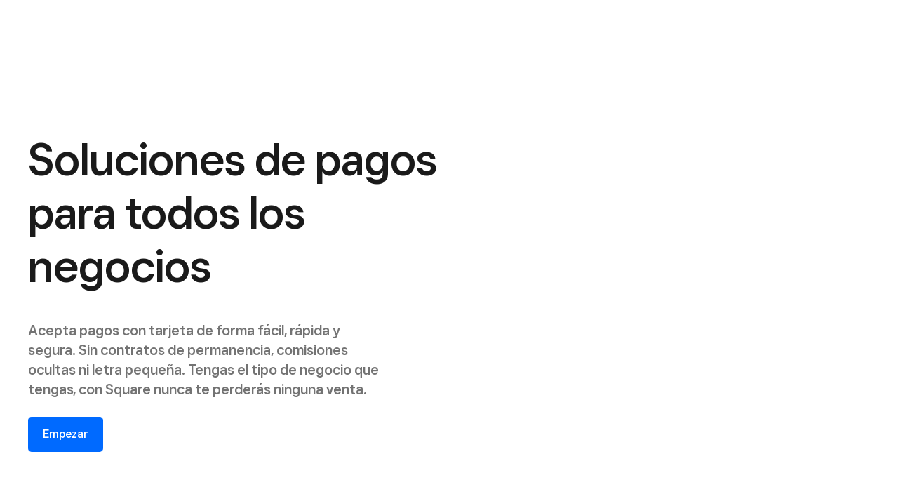

--- FILE ---
content_type: text/html; charset=utf-8
request_url: https://squareup.com/es/es/payments/solutions?country_redirection=true
body_size: 54566
content:
<!DOCTYPE html><html class="no-js country-ES lang-es locale-es-ES site-squareup type-display html-bg-white" data-entry-id="4S27DjpnKzXezfX6mKOoai" lang="es-ES"><head><meta http-equiv="Content-Type" content="text/html; charset=utf-8" />
<meta name="viewport" content="width=device-width, initial-scale=1, shrink-to-fit=no, viewport-fit=cover" />
<meta name="format-detection" content="telephone=no" />
<link rel="icon" href="https://xms-production-f.squarecdn.com/xms/assets/public-web-styles/favicon-770e0889aefd823056c7cdbb066a445be0f0754c1b4d4cba877e120fdbcb63e6.ico" />
<meta name="sq:environment" content="{&quot;env&quot;:&quot;production&quot;,&quot;country_code&quot;:&quot;ES&quot;,&quot;lang_code&quot;:&quot;es&quot;,&quot;locale&quot;:&quot;es-ES&quot;,&quot;country_default_language&quot;:&quot;es&quot;,&quot;default_country&quot;:&quot;US&quot;,&quot;default_language&quot;:&quot;en&quot;,&quot;supported_countries&quot;:[&quot;AU&quot;,&quot;CA&quot;,&quot;ES&quot;,&quot;FR&quot;,&quot;GB&quot;,&quot;IE&quot;,&quot;JP&quot;,&quot;US&quot;],&quot;detected_country_code&quot;:&quot;us&quot;,&quot;available_languages&quot;:[&quot;ca&quot;,&quot;en&quot;,&quot;en-AU&quot;,&quot;en-CA&quot;,&quot;en-GB&quot;,&quot;en-IE&quot;,&quot;en-US&quot;,&quot;fr&quot;,&quot;fr-FR&quot;,&quot;fr-CA&quot;,&quot;es&quot;,&quot;es-ES&quot;,&quot;ca-ES&quot;,&quot;es-US&quot;,&quot;ja&quot;,&quot;ja-JP&quot;,&quot;pt&quot;,&quot;pt-PT&quot;]}" />
<meta name="sq:tracking" content="{&quot;eventstream&quot;:&quot;xms&quot;,&quot;google_universal&quot;:[&quot;UA-9517040-46&quot;],&quot;martech&quot;:true,&quot;autotrack&quot;:{&quot;page_view&quot;:true,&quot;link_click&quot;:true,&quot;scroll_depth&quot;:true},&quot;cdp&quot;:&quot;41ec1b68-21b1-4687-853a-f968e54134db&quot;,&quot;new_cdp_exp_api_key&quot;:&quot;a4e60b87-3ea2-4fb5-a8d0-b04ed68c74fa&quot;,&quot;pageview_rawdata&quot;:{&quot;entry_id&quot;:&quot;4S27DjpnKzXezfX6mKOoai&quot;,&quot;content_type&quot;:&quot;productPage&quot;,&quot;page_owner&quot;:&quot;Payments&quot;},&quot;one_trust_script_src&quot;:&quot;https://cdn.cookielaw.org/scripttemplates/otSDKStub.js&quot;,&quot;enable_one_trust_blocking&quot;:true,&quot;drift_id&quot;:&quot;mshc9skt2uyu&quot;,&quot;qualified_id&quot;:&quot;9ArWk8T9jXZqFySR&quot;,&quot;optimizely&quot;:8447815042,&quot;simulate_eu_one_trust_request&quot;:false,&quot;one_trust_data_domain_script&quot;:&quot;c4657020-c7d1-4a14-a091-267a7ee4863e&quot;,&quot;enable_onetrust_pageview_experiment&quot;:false,&quot;enable_qualified&quot;:true,&quot;enable_drift&quot;:false,&quot;enable_usa_and_canada_one_trust&quot;:true,&quot;pass_square_geo_to_one_trust&quot;:true,&quot;show_one_trust_footer_link_for_usa_and_canada&quot;:true,&quot;cdp_heartbeat_interval_seconds&quot;:5,&quot;enable_cdp_heartbeat_url_regex&quot;:&quot;https://&quot;,&quot;enable_new_cdp_exp&quot;:false,&quot;cdp_batch_size&quot;:1,&quot;enable_datadog_rum&quot;:true,&quot;datadog_rum_application_id&quot;:&quot;da021de4-34ec-4d5d-ac7f-adeb44b37761&quot;,&quot;datadog_rum_client_token&quot;:&quot;pubd9af00759e65a48ba7ee3ff1dfa4260b&quot;}" />
<meta name="sq:gtm" content="{&quot;enabled&quot;:true,&quot;domain&quot;:&quot;tealium-f.squarecdn.com&quot;,&quot;delay&quot;:1000}" />
<meta name="sq:flags" content="{&quot;use_app_subdomain&quot;:true,&quot;enable_vidyard_player&quot;:true,&quot;enable_page_speed_improvements&quot;:true,&quot;enable_lazy_onload_execution&quot;:true,&quot;enable_global_fallback_cta&quot;:false,&quot;enable_pws_no_jquery&quot;:false,&quot;optimizely_web_block_list&quot;:[],&quot;enable_optimizely_fullstack&quot;:true,&quot;enable_optimizely_contentful_tree_parser&quot;:true,&quot;enable_optimizely_variations_remover&quot;:true,&quot;enable_optimizely_fullstack_page_variations&quot;:true,&quot;enable_optimizely_nav_experiments&quot;:true,&quot;enable_optimizely_rendered_header_response&quot;:true,&quot;personalization_segment_pages_list&quot;:[&quot;*&quot;],&quot;personalization_groups_pages_list&quot;:[],&quot;datadog_rum_proxy_pages_list&quot;:[],&quot;use_xms2_marketo&quot;:true}" />
<title>Sistema y servicios de pago Square - Plataforma de pago</title>
<meta name="description" content="Acceptez des paiements plus rapidement, depuis n’importe quel endroit. Rapidement configurées, les solutions sécurisées de traitement des paiements de Square vous protègent de la fraude sans frais supplémentaires." />
<meta name="keywords" content="pagos, plataforma de pagos, sistema de pagos, servicios de pago, software de pagos" />
<link rel="canonical" href="https://squareup.com/es/es/payments/solutions" />
<link rel="alternate" hreflang="ca-ES" href="https://squareup.com/es/ca/payments/solutions" />
<link rel="alternate" hreflang="en-IE" href="https://squareup.com/ie/en/payments/solutions" />
<link rel="alternate" hreflang="es-ES" href="https://squareup.com/es/es/payments/solutions" />
<link rel="alternate" hreflang="fr-FR" href="https://squareup.com/fr/fr/payments/solutions" />
<meta property="og:title" content="Sistema y servicios de pago Square - Plataforma de pago" />
<meta property="og:url" content="https://squareup.com/es/es/payments/solutions" />
<meta property="og:image" content="https://images.ctfassets.net/2d5q1td6cyxq/3xVR4L1K0TSr5t4X8Nps8I/995b115a0387cfad302321de4cbc080f/PD02074_-_ESES_Payments_Social.png?w=1200&h=630&fm=jpg&q=90&fit=thumb" />
<meta property="og:locale" content="es_ES" />
<meta property="og:type" content="website" />
<meta property="og:site_name" content="Square" />
<meta property="og:description" content="Acceptez des paiements plus rapidement, depuis n’importe quel endroit. Rapidement configurées, les solutions sécurisées de traitement des paiements de Square vous protègent de la fraude sans frais supplémentaires." />
<meta name="twitter:card" content="summary_large_image" />
<meta name="twitter:site" content="Square" />
<meta name="twitter:creator" content="Square" />
<meta name="twitter:domain" content="squareup.com" />
<meta name="p:domain_verify" content="cb526aa3706990fc2d2969e5ac7ad060" />
<meta name="msvalidate.01" content="35D69B458439DE93C5CAF25B15B09E6C" /><meta content="{&quot;id&quot;:&quot;5TTfNYUzRk2ArcgpGwg8GN&quot;}" name="sq:route" /><link type="application/opensearchdescription+xml" href="https://supportcenter-production-f.squarecdn.com/help/opensearch.xml" rel="search" title="Search Square Support" /><script>window.DDErrorQueue ||= [];
window.onerror = function (msg, url, lineNo, columnNo, error) {
  if (!window.DD_RUM) window.DDErrorQueue.push(error);
};
window.onunhandledrejection = function (event) {
  if (!window.DD_RUM) window.DDErrorQueue.push(event.reason);
};</script><link rel="stylesheet" href="https://xms-production-f.squarecdn.com/xms/assets/application-507e43ff55acea5d2fc5061cbd84f2f6e76ee0862640fd55e2edb26b62823f43.css" media="all" /><style nonce="KflnoI+Vhquon9DoujyMADMX6xz8Z+wF1xEE0nEJcX8=">.sq-custom-grid-column-gray-rounded { background-color: white !important; }

.sq-custom-grid-column-gray-rounded .multi-column-grid { align-items: stretch !important; align-content: stretch !important; }

.sq-custom-grid-column-gray-rounded .multi-column-grid > .column > * { background-color: var(--color-gray-05); border-radius: 10px; border: none; }

.sq-custom-grid-column-pad-small .multi-column-grid > .column > * { padding: var(--space-small); }
@charset "UTF-8";
.sq-custom-seller-stories > .content { max-width: 1416px !important; width: 95vw; }

.sq-custom-seller-stories--slides-gray .seller-stories-slide { background-color: var(--color-gray-03) !important; }

.sq-custom-seller-stories--copy-column .seller-stories-copy { display: flex !important; flex-direction: column; }

.sq-custom-seller-stories--copy-column .seller-stories-cta, .sq-custom-seller-stories--copy-column .seller-stories-info { align-self: flex-start !important; }

.sq-custom-seller-stories--copy-column .seller-stories-quote { font-size: clamp(16px, 2.5vw, 32px) !important; line-height: clamp(28px, 3vw, 40px) !important; max-width: 740px !important; }

@media (min-width: 900px) { .sq-custom-seller-stories--copy-column .seller-stories-image { max-width: 540px; width: 38% !important; } .sq-custom-seller-stories--copy-column .carousel-button-nav { bottom: calc(100% + var(--space-medium)); display: flex; gap: var(--space-line); justify-content: flex-end; left: unset !important; right: 0; top: unset !important; width: 100px !important; } .sq-custom-seller-stories--copy-column .carousel-button-left { left: 0 !important; position: relative !important; right: 0 !important; } .sq-custom-seller-stories--copy-column .carousel-button-right { left: 0 !important; margin-left: 0 !important; position: relative !important; right: 0 !important; } }

@media (min-width: 900px) { .sq-custom-seller-stories--arrows-top .carousel-button-nav { bottom: calc(100% + var(--space-medium)); display: flex; gap: var(--space-line); justify-content: flex-end; left: unset !important; right: 0; top: unset !important; width: 100px !important; } .sq-custom-seller-stories--arrows-top .carousel-button-left { left: 0 !important; position: relative !important; right: 0 !important; } .sq-custom-seller-stories--arrows-top .carousel-button-right { left: 0 !important; margin-left: 0 !important; position: relative !important; right: 0 !important; } }

.sq-custom-seller-stories .multi-column-grid { align-items: stretch !important; }

.sq-custom-seller-stories .multi-column-grid .column * > * { height: 100%; }

.sq-custom-seller-stories .seller-stories-copy { display: grid; gap: var(--space-small); grid-template-areas: 'quote' 'info' 'cta'; padding: clamp(24px, 4vw, 56px); width: 100%; }

.sq-custom-seller-stories .seller-stories-cta { align-self: flex-end; grid-area: cta; height: auto !important; margin-top: auto; }

.sq-custom-seller-stories .seller-stories-cta a { font-size: clamp(14px, 3vw, 16px); }

.sq-custom-seller-stories .seller-stories-eyebrow { display: block; font-size: clamp(14px, 3vw, var(--font-size-base)) !important; font-weight: var(--font-weight-medium); grid-area: quote; height: auto !important; line-height: 1 !important; margin-bottom: var(--space-line) !important; }

.sq-custom-seller-stories .seller-stories-image { width: 100%; }

.sq-custom-seller-stories .seller-stories-image img { aspect-ratio: 1 / 1; height: 100% !important; object-fit: cover; width: 100%; }

.sq-custom-seller-stories .seller-stories-image.object-position-bottom img { object-position: 50% 10%; }

.sq-custom-seller-stories .seller-stories-info { align-self: flex-end; display: flex; flex-direction: column; font-size: clamp(14px, 4vw, 16px); grid-area: info; height: auto !important; margin-bottom: auto; }

@media (min-width: 900px) { .sq-custom-seller-stories .seller-stories-info { margin-bottom: 0; } }

.sq-custom-seller-stories .seller-stories-quote { font-family: var(--font-family-display); font-size: clamp(16px, 2.5vw, 28px); line-height: clamp(28px, 3vw, 38px); grid-area: quote; height: auto !important; max-width: 580px; }

.sq-custom-seller-stories .seller-stories-quote-area { grid-area: quote; }

.sq-custom-seller-stories .seller-stories-quote-area .seller-stories-quote { grid-area: none; }

.sq-custom-seller-stories .seller-stories-quote::after { content: '”'; }

.sq-custom-seller-stories .seller-stories-quote::before { content: '“'; margin-left: -0.7ch; }

.sq-custom-seller-stories .seller-stories-slide { background-color: #FBF6EF; border-radius: 20px; display: flex; flex-direction: column-reverse; overflow: hidden; }

.locale-fr-FR .sq-custom-seller-stories .seller-stories-quote::after { content: '\00a0»'; }

.locale-fr-FR .sq-custom-seller-stories .seller-stories-quote::before { content: '«\00a0'; margin-left: -1.25ch; }

.locale-es-ES .sq-custom-seller-stories .seller-stories-quote::after, .locale-ca-ES .sq-custom-seller-stories .seller-stories-quote::after, .locale-fr-CA .sq-custom-seller-stories .seller-stories-quote::after { content: '\00a0»'; }

.locale-es-ES .sq-custom-seller-stories .seller-stories-quote::before, .locale-ca-ES .sq-custom-seller-stories .seller-stories-quote::before, .locale-fr-CA .sq-custom-seller-stories .seller-stories-quote::before { content: '«\00a0'; margin-left: -1.25ch; }

.locale-ja-JP .sq-custom-seller-stories .seller-stories-quote::after { content: '」'; }

.locale-ja-JP .sq-custom-seller-stories .seller-stories-quote::before { content: '「'; margin-left: -1.75ch; }

@media (min-width: 480px) { .sq-custom-seller-stories .seller-stories-copy { grid-template-areas: 'quote quote' 'info cta'; } .sq-custom-seller-stories .seller-stories-cta { justify-self: flex-end; } }

@media (min-width: 900px) { .sq-custom-seller-stories .multi-column-grid { align-items: flex-start !important; } .sq-custom-seller-stories .multi-column-grid .column * > * { height: auto; } .sq-custom-seller-stories .seller-stories-image { flex-shrink: 0; max-width: 600px; width: 42%; } .sq-custom-seller-stories .seller-stories-slide { flex-direction: row; height: 100%; max-height: 640px; min-height: 580px; } }
.type-display .sq-custom-fluid-hero, .sq-custom-fluid-hero, .sq-custom-fluid-hero-carousel { --h1-medium: clamp(38px, 5vw, 62px) !important; --h1-line-height-medium: clamp(44px, 5.5vw, 70px) !important; --container-border-radius: 30px; }

.type-display .sq-custom-fluid-hero .column:last-child > .display-inline-block, .sq-custom-fluid-hero .column:last-child > .display-inline-block, .sq-custom-fluid-hero-carousel .column:last-child > .display-inline-block { flex-direction: column !important; }

.type-display .sq-custom-fluid-hero .image, .sq-custom-fluid-hero .image { width: calc(50% - var(--space-small) / 2); }

@media (min-width: 718px) { .sq-custom-fluid-hero .content h1 { font-size: var(--font-size-display-hero-medium) !important; line-height: var(--line-height-display-hero-medium) !important; } }

@media (min-width: 1240px) { .sq-custom-fluid-hero { border-bottom: 1px solid var(--color-border); padding-bottom: clamp(var(--space-large), 7vw, var(--space-xl)) !important; } }

@media (min-width: 1240px) and (max-width: 1279px) { .sq-custom-fluid-hero .content { max-width: 510px !important; padding-left: 0 !important; width: calc(var(--container-width-large) / 2); } }

@media (min-width: 1280px) and (max-width: 1499px) { .sq-custom-fluid-hero .content { margin-right: 0 !important; padding-left: var(--space-medium) !important; padding-right: var(--space-small) !important; } .sq-custom-fluid-hero .image .hero-slide { padding-left: calc(var(--space-small) / 2); } }

.sq-custom-rounded-multi-column-tiles .multi-column-grid { align-items: normal !important; }

.sq-custom-rounded-multi-column-tiles .multi-column-grid > .column > [data-entry-id] { border: 1px solid var(--color-gray-15); border-radius: 14px; }

.sq-custom-rounded-multi-column-tiles .apropos { border-top-left-radius: 14px; border-top-right-radius: 14px; }

.sq-custom-rounded-multi-column-tiles .headings-compact { padding: 30px 30px; }

.sq-custom-rounded-multi-column-tiles .headings-compact .grid > * { margin-bottom: 0 !important; }

.sq-custom-payments-promise .content { background-color: var(--color-gray-05); border-radius: 10px; margin-bottom: var(--space-medium); padding: 32px 24px !important; }

@media (min-width: 718px) { .sq-custom-payments-promise { background-color: var(--color-gray-05) !important; border-radius: 12px; margin: 0 auto; margin-bottom: var(--space-xl); width: calc(100% - 80px) !important; } .sq-custom-payments-promise .content { margin-bottom: 0; padding: var(--space-xl) 0 !important; } }

@media (min-width: 718px) and (max-width: 840px) { .sq-custom-payments-promise .content { padding: clamp(var(--space-small), 7.5vw, var(--space-large)) var(--space-small) !important; } }

.sq-custom-pricing-tiles .tile { display: flex; flex-flow: column-reverse; }

.sq-custom-pricing-tiles .tile, .sq-custom-pricing-tiles .tile-shadow::before, .sq-custom-pricing-tiles .tile-shadow::after { border-radius: 10px; }

.sq-custom-pricing-tiles .tile-content { padding: 30px 20px; flex-grow: 1; }

.sq-custom-pricing-tiles .tile-content .grid-space-line, .sq-custom-pricing-tiles .tile-content .column { margin: 0 !important; }

.sq-custom-pricing-tiles .tile-content h3, .sq-custom-pricing-tiles .tile-content p { margin-bottom: 20px; }

.sq-custom-pricing-tiles .tile-image { padding-bottom: 30px; }

.sq-custom-tile-no-border .tile { border: 0 !important; }

.tile:not(.tile-shadow, .flipper) { border-radius: 10px; overflow: hidden; }

.flipper.tile { border-radius: 10px; }

.flipper.tile .flipper-front, .flipper.tile .flipper-back { border-radius: 10px; overflow: hidden; }

.tile .tile-image img { object-fit: cover; }

.tile.tile-shadow { border-radius: 10px; }

.tile.tile-shadow::hover { border-radius: 10px; }

.tile.tile-shadow .tile-image { border-bottom: 1px solid #D5D8DB; }

.tile.tile-shadow .tile-image .apropos { border-top-left-radius: 9px; border-top-right-radius: 9px; }

.tile-shadow::before, .tile-shadow::after { border-radius: 10px; }

.flipper.tile.tile-shadow { border-radius: 10px; }

.flipper.tile.tile-shadow .flipper-front, .flipper.tile.tile-shadow .flipper-back { border-radius: 10px; }

.sq-custom-carousel-align-left .carousel-nav { text-align: left; }

.checklist-indent { padding-left: 24px; }

@media (max-width: 718px) { .sq-custom-carousel-align-left .carousel-nav { margin-left: -10px; } }

@media (min-width: 718px) { .sq-custom-carousel-align-left .carousel { margin-left: -5px; } .sq-custom-carousel-align-left .carousel-nav { text-align: left; } .sq-custom-carousel-align-left .carousel-slider { left: -26.5%; } .sq-custom-carousel-align-left .carousel-slide { width: 48%; } }
.sq-custom-value-props .intro .h2 { max-width: 100% !important; }

.sq-custom-value-props .intro p { font-family: var(--font-family-display); font-size: 24px; line-height: 34px; max-width: 100% !important; }

.sq-custom-value-props .intro p br { display: none; }

.sq-custom-value-props img { margin-right: 16px; max-width: 44px; padding: 6px; width: 100%; }
@charset "UTF-8";
/* do not edit; file hosted in public-web-customizations. Contains EDI custom grid variables DRI: adoshi@ BUNDLE=home-page-2021-q1 */
/* do not edit; file hosted in public-web-customizations. Contains EDI custom grid overrides DRI: adoshi@ BUNDLE=home-page-2021-q1 */
/* --- NOTES --- These overrides only support apropos fluid option --- END --- */
:root { --old-body-width-max: 1680px; --body-width-min: 320px; --body-width-max: 2560px; --content-width-max: 2000px; --breakpoint-width-extra-small: 375px; --breakpoint-width-small: 717px; --breakpoint-width-medium: 1023px; --breakpoint-width-large: 1240px; --breakpoint-width-extra-large: 1500px; --container-width-base: 295px; --container-width-extra-small: 344px; --container-width-small: 624px; --container-width-medium: 972px; --container-width-large: 1200px; --container-width-extra-large: 1416px; --container-border-radius-base: 16px; --container-border-radius-medium: 24px; --container-border-radius: var(--container-border-radius-base); }

@media (min-width: 1023px) { :root { --container-border-radius: var(--container-border-radius-medium); } }

@media (min-width: 0) { .hide-at-base, .display-none-at-breakpoint-name { display: revert !important; } }

@media (min-width: 374px) { .hide-at-extra-small, .display-none-at-breakpoint-name { display: revert !important; } }

@media (min-width: 480px) { .hide-at-small, .display-none-at-breakpoint-name { display: revert !important; } }

@media (min-width: 718px) { .hide-at-medium, .display-none-at-breakpoint-name { display: revert !important; } }

@media (min-width: 1024px) { .hide-at-large, .display-none-at-breakpoint-name { display: revert !important; } }

@media (min-width: 1292px) { .hide-at-extra-large, .display-none-at-breakpoint-name { display: revert !important; } }

@media (min-width: 718px) { .carousel:not([data-carousel-enabled="false"]):not([data-until-breakpoint]) .carousel-button-nav { position: revert; top: revert; left: revert; margin: revert; width: revert; max-width: revert; height: revert; transform: revert; } .carousel:not([data-carousel-enabled="false"]):not([data-until-breakpoint]) .carousel-button-left { position: revert; left: revert; } .carousel:not([data-carousel-enabled="false"]):not([data-until-breakpoint]) .carousel-button-left::before { border-color: revert; box-shadow: revert; } .carousel:not([data-carousel-enabled="false"]):not([data-until-breakpoint]) .carousel-button-right { position: revert; right: revert; } .carousel:not([data-carousel-enabled="false"]):not([data-until-breakpoint]) .carousel-button-right::before { border-color: revert; box-shadow: revert; } }

@media (min-width: 718px) { .two-thirds-at-medium { width: unset !important; } }

@media (min-width: 718px) { .align-left-at-medium { text-align: unset !important; } .align-center-at-medium { text-align: unset !important; } .align-right-at-medium { text-align: unset !important; } .align-justify-at-medium { text-align: unset !important; } }

@media (min-width: 1024px) { .align-left-at-large { text-align: unset !important; } .align-center-at-large { text-align: unset !important; } .align-right-at-large { text-align: unset !important; } .align-justify-at-large { text-align: unset !important; } }

[class^='grid'], [class*=' grid'] { display: flex; flex-wrap: wrap; margin-left: calc(-1 * calc(var(--space-line) / 2)); margin-right: calc(-1 * calc(var(--space-line) / 2)); margin-bottom: calc(-1 * var(--space-line)) !important; }

[class^='grid'] > *, [class*=' grid'] > * { flex: 0 1 auto; }

[class^='grid'] > *, [class*=' grid'] > * { width: 100%; }

[class^='grid'] > *, [class*=' grid'] > * { padding-left: calc(var(--space-line) / 2); padding-right: calc(var(--space-line) / 2); }

[class^='grid'] > *, [class*=' grid'] > * { margin-bottom: var(--space-line) !important; }

.gap-base[class^='grid'], .gap-vert-base[class^='grid'], .gap-bottom-base[class^='grid'], .gap-base[class*=' grid'], .gap-vert-base[class*=' grid'], .gap-bottom-base[class*=' grid'] { margin-bottom: calc(var(--space-base) - var(--space-line)) !important; }

.gap-line[class^='grid'], .gap-vert-line[class^='grid'], .gap-bottom-line[class^='grid'], .gap-line[class*=' grid'], .gap-vert-line[class*=' grid'], .gap-bottom-line[class*=' grid'] { margin-bottom: calc(var(--space-line) - var(--space-line)) !important; }

.gap-small[class^='grid'], .gap-vert-small[class^='grid'], .gap-bottom-small[class^='grid'], .gap-small[class*=' grid'], .gap-vert-small[class*=' grid'], .gap-bottom-small[class*=' grid'] { margin-bottom: calc(var(--space-small) - var(--space-line)) !important; }

.gap-medium[class^='grid'], .gap-vert-medium[class^='grid'], .gap-bottom-medium[class^='grid'], .gap-medium[class*=' grid'], .gap-vert-medium[class*=' grid'], .gap-bottom-medium[class*=' grid'] { margin-bottom: calc(var(--space-medium) - var(--space-line)) !important; }

.gap-large[class^='grid'], .gap-vert-large[class^='grid'], .gap-bottom-large[class^='grid'], .gap-large[class*=' grid'], .gap-vert-large[class*=' grid'], .gap-bottom-large[class*=' grid'] { margin-bottom: calc(var(--space-large) - var(--space-line)) !important; }

.gap-xl[class^='grid'], .gap-vert-xl[class^='grid'], .gap-bottom-xl[class^='grid'], .gap-xl[class*=' grid'], .gap-vert-xl[class*=' grid'], .gap-bottom-xl[class*=' grid'] { margin-bottom: calc(var(--space-xl) - var(--space-line)) !important; }

.gap-xxl[class^='grid'], .gap-vert-xxl[class^='grid'], .gap-bottom-xxl[class^='grid'], .gap-xxl[class*=' grid'], .gap-vert-xxl[class*=' grid'], .gap-bottom-xxl[class*=' grid'] { margin-bottom: calc(var(--space-xxl) - var(--space-line)) !important; }

.gap-none[class^='grid'], .gap-vert-none[class^='grid'], .gap-bottom-none[class^='grid'], .gap-none[class*=' grid'], .gap-vert-none[class*=' grid'], .gap-bottom-none[class*=' grid'] { margin-bottom: calc(var(--space-none) - var(--space-line)) !important; }

.grid-reverse { flex-direction: row-reverse; }

.grid-row-equal-heights > * { display: flex; flex-wrap: wrap; }

.grid-row-equal-heights > * > * { flex: 0 1 auto; }

.grid-row-equal-heights > * > * { width: 100%; }

.no-shrink { flex-shrink: 0 !important; }

.grid-auto > *, .grid-flex > * { width: auto; }

.grid-flex { display: flex; flex-wrap: nowrap; }

.grid-flex > * { flex: 0 1 auto; }

.grid-1 { flex-wrap: wrap; }

.grid-1 > * { width: 100%; }

.grid-2 { flex-wrap: wrap; }

.grid-2 > * { width: 50%; }

.grid-3 { flex-wrap: wrap; }

.grid-3 > * { width: 33.3333333333%; }

.grid-4 { flex-wrap: wrap; }

.grid-4 > * { width: 25%; }

.grid-5 { flex-wrap: wrap; }

.grid-5 > * { width: 20%; }

.grid-space-base, .grid-col-space-base { margin-left: calc(-1 * calc(var(--space-base) / 2)); margin-right: calc(-1 * calc(var(--space-base) / 2)); }

.grid-space-base > *, .grid-col-space-base > * { padding-left: calc(var(--space-base) / 2); padding-right: calc(var(--space-base) / 2); }

.grid-space-base, .grid-row-space-base { margin-bottom: calc(-1 * var(--space-base)) !important; }

.grid-space-base > *, .grid-row-space-base > * { margin-bottom: var(--space-base) !important; }

.grid-space-base.gap-base, .grid-space-base.gap-vert-base, .grid-space-base.gap-bottom-base, .grid-row-space-base.gap-base, .grid-row-space-base.gap-vert-base, .grid-row-space-base.gap-bottom-base { margin-bottom: calc(var(--space-base) - var(--space-base)) !important; }

.grid-space-base.gap-line, .grid-space-base.gap-vert-line, .grid-space-base.gap-bottom-line, .grid-row-space-base.gap-line, .grid-row-space-base.gap-vert-line, .grid-row-space-base.gap-bottom-line { margin-bottom: calc(var(--space-line) - var(--space-base)) !important; }

.grid-space-base.gap-small, .grid-space-base.gap-vert-small, .grid-space-base.gap-bottom-small, .grid-row-space-base.gap-small, .grid-row-space-base.gap-vert-small, .grid-row-space-base.gap-bottom-small { margin-bottom: calc(var(--space-small) - var(--space-base)) !important; }

.grid-space-base.gap-medium, .grid-space-base.gap-vert-medium, .grid-space-base.gap-bottom-medium, .grid-row-space-base.gap-medium, .grid-row-space-base.gap-vert-medium, .grid-row-space-base.gap-bottom-medium { margin-bottom: calc(var(--space-medium) - var(--space-base)) !important; }

.grid-space-base.gap-large, .grid-space-base.gap-vert-large, .grid-space-base.gap-bottom-large, .grid-row-space-base.gap-large, .grid-row-space-base.gap-vert-large, .grid-row-space-base.gap-bottom-large { margin-bottom: calc(var(--space-large) - var(--space-base)) !important; }

.grid-space-base.gap-xl, .grid-space-base.gap-vert-xl, .grid-space-base.gap-bottom-xl, .grid-row-space-base.gap-xl, .grid-row-space-base.gap-vert-xl, .grid-row-space-base.gap-bottom-xl { margin-bottom: calc(var(--space-xl) - var(--space-base)) !important; }

.grid-space-base.gap-xxl, .grid-space-base.gap-vert-xxl, .grid-space-base.gap-bottom-xxl, .grid-row-space-base.gap-xxl, .grid-row-space-base.gap-vert-xxl, .grid-row-space-base.gap-bottom-xxl { margin-bottom: calc(var(--space-xxl) - var(--space-base)) !important; }

.grid-space-base.gap-none, .grid-space-base.gap-vert-none, .grid-space-base.gap-bottom-none, .grid-row-space-base.gap-none, .grid-row-space-base.gap-vert-none, .grid-row-space-base.gap-bottom-none { margin-bottom: calc(var(--space-none) - var(--space-base)) !important; }

.grid-space-line, .grid-col-space-line { margin-left: calc(-1 * calc(var(--space-line) / 2)); margin-right: calc(-1 * calc(var(--space-line) / 2)); }

.grid-space-line > *, .grid-col-space-line > * { padding-left: calc(var(--space-line) / 2); padding-right: calc(var(--space-line) / 2); }

.grid-space-line, .grid-row-space-line { margin-bottom: calc(-1 * var(--space-line)) !important; }

.grid-space-line > *, .grid-row-space-line > * { margin-bottom: var(--space-line) !important; }

.grid-space-line.gap-base, .grid-space-line.gap-vert-base, .grid-space-line.gap-bottom-base, .grid-row-space-line.gap-base, .grid-row-space-line.gap-vert-base, .grid-row-space-line.gap-bottom-base { margin-bottom: calc(var(--space-base) - var(--space-line)) !important; }

.grid-space-line.gap-line, .grid-space-line.gap-vert-line, .grid-space-line.gap-bottom-line, .grid-row-space-line.gap-line, .grid-row-space-line.gap-vert-line, .grid-row-space-line.gap-bottom-line { margin-bottom: calc(var(--space-line) - var(--space-line)) !important; }

.grid-space-line.gap-small, .grid-space-line.gap-vert-small, .grid-space-line.gap-bottom-small, .grid-row-space-line.gap-small, .grid-row-space-line.gap-vert-small, .grid-row-space-line.gap-bottom-small { margin-bottom: calc(var(--space-small) - var(--space-line)) !important; }

.grid-space-line.gap-medium, .grid-space-line.gap-vert-medium, .grid-space-line.gap-bottom-medium, .grid-row-space-line.gap-medium, .grid-row-space-line.gap-vert-medium, .grid-row-space-line.gap-bottom-medium { margin-bottom: calc(var(--space-medium) - var(--space-line)) !important; }

.grid-space-line.gap-large, .grid-space-line.gap-vert-large, .grid-space-line.gap-bottom-large, .grid-row-space-line.gap-large, .grid-row-space-line.gap-vert-large, .grid-row-space-line.gap-bottom-large { margin-bottom: calc(var(--space-large) - var(--space-line)) !important; }

.grid-space-line.gap-xl, .grid-space-line.gap-vert-xl, .grid-space-line.gap-bottom-xl, .grid-row-space-line.gap-xl, .grid-row-space-line.gap-vert-xl, .grid-row-space-line.gap-bottom-xl { margin-bottom: calc(var(--space-xl) - var(--space-line)) !important; }

.grid-space-line.gap-xxl, .grid-space-line.gap-vert-xxl, .grid-space-line.gap-bottom-xxl, .grid-row-space-line.gap-xxl, .grid-row-space-line.gap-vert-xxl, .grid-row-space-line.gap-bottom-xxl { margin-bottom: calc(var(--space-xxl) - var(--space-line)) !important; }

.grid-space-line.gap-none, .grid-space-line.gap-vert-none, .grid-space-line.gap-bottom-none, .grid-row-space-line.gap-none, .grid-row-space-line.gap-vert-none, .grid-row-space-line.gap-bottom-none { margin-bottom: calc(var(--space-none) - var(--space-line)) !important; }

.grid-space-small, .grid-col-space-small { margin-left: calc(-1 * calc(var(--space-small) / 2)); margin-right: calc(-1 * calc(var(--space-small) / 2)); }

.grid-space-small > *, .grid-col-space-small > * { padding-left: calc(var(--space-small) / 2); padding-right: calc(var(--space-small) / 2); }

.grid-space-small, .grid-row-space-small { margin-bottom: calc(-1 * var(--space-small)) !important; }

.grid-space-small > *, .grid-row-space-small > * { margin-bottom: var(--space-small) !important; }

.grid-space-small.gap-base, .grid-space-small.gap-vert-base, .grid-space-small.gap-bottom-base, .grid-row-space-small.gap-base, .grid-row-space-small.gap-vert-base, .grid-row-space-small.gap-bottom-base { margin-bottom: calc(var(--space-base) - var(--space-small)) !important; }

.grid-space-small.gap-line, .grid-space-small.gap-vert-line, .grid-space-small.gap-bottom-line, .grid-row-space-small.gap-line, .grid-row-space-small.gap-vert-line, .grid-row-space-small.gap-bottom-line { margin-bottom: calc(var(--space-line) - var(--space-small)) !important; }

.grid-space-small.gap-small, .grid-space-small.gap-vert-small, .grid-space-small.gap-bottom-small, .grid-row-space-small.gap-small, .grid-row-space-small.gap-vert-small, .grid-row-space-small.gap-bottom-small { margin-bottom: calc(var(--space-small) - var(--space-small)) !important; }

.grid-space-small.gap-medium, .grid-space-small.gap-vert-medium, .grid-space-small.gap-bottom-medium, .grid-row-space-small.gap-medium, .grid-row-space-small.gap-vert-medium, .grid-row-space-small.gap-bottom-medium { margin-bottom: calc(var(--space-medium) - var(--space-small)) !important; }

.grid-space-small.gap-large, .grid-space-small.gap-vert-large, .grid-space-small.gap-bottom-large, .grid-row-space-small.gap-large, .grid-row-space-small.gap-vert-large, .grid-row-space-small.gap-bottom-large { margin-bottom: calc(var(--space-large) - var(--space-small)) !important; }

.grid-space-small.gap-xl, .grid-space-small.gap-vert-xl, .grid-space-small.gap-bottom-xl, .grid-row-space-small.gap-xl, .grid-row-space-small.gap-vert-xl, .grid-row-space-small.gap-bottom-xl { margin-bottom: calc(var(--space-xl) - var(--space-small)) !important; }

.grid-space-small.gap-xxl, .grid-space-small.gap-vert-xxl, .grid-space-small.gap-bottom-xxl, .grid-row-space-small.gap-xxl, .grid-row-space-small.gap-vert-xxl, .grid-row-space-small.gap-bottom-xxl { margin-bottom: calc(var(--space-xxl) - var(--space-small)) !important; }

.grid-space-small.gap-none, .grid-space-small.gap-vert-none, .grid-space-small.gap-bottom-none, .grid-row-space-small.gap-none, .grid-row-space-small.gap-vert-none, .grid-row-space-small.gap-bottom-none { margin-bottom: calc(var(--space-none) - var(--space-small)) !important; }

.grid-space-medium, .grid-col-space-medium { margin-left: calc(-1 * calc(var(--space-medium) / 2)); margin-right: calc(-1 * calc(var(--space-medium) / 2)); }

.grid-space-medium > *, .grid-col-space-medium > * { padding-left: calc(var(--space-medium) / 2); padding-right: calc(var(--space-medium) / 2); }

.grid-space-medium, .grid-row-space-medium { margin-bottom: calc(-1 * var(--space-medium)) !important; }

.grid-space-medium > *, .grid-row-space-medium > * { margin-bottom: var(--space-medium) !important; }

.grid-space-medium.gap-base, .grid-space-medium.gap-vert-base, .grid-space-medium.gap-bottom-base, .grid-row-space-medium.gap-base, .grid-row-space-medium.gap-vert-base, .grid-row-space-medium.gap-bottom-base { margin-bottom: calc(var(--space-base) - var(--space-medium)) !important; }

.grid-space-medium.gap-line, .grid-space-medium.gap-vert-line, .grid-space-medium.gap-bottom-line, .grid-row-space-medium.gap-line, .grid-row-space-medium.gap-vert-line, .grid-row-space-medium.gap-bottom-line { margin-bottom: calc(var(--space-line) - var(--space-medium)) !important; }

.grid-space-medium.gap-small, .grid-space-medium.gap-vert-small, .grid-space-medium.gap-bottom-small, .grid-row-space-medium.gap-small, .grid-row-space-medium.gap-vert-small, .grid-row-space-medium.gap-bottom-small { margin-bottom: calc(var(--space-small) - var(--space-medium)) !important; }

.grid-space-medium.gap-medium, .grid-space-medium.gap-vert-medium, .grid-space-medium.gap-bottom-medium, .grid-row-space-medium.gap-medium, .grid-row-space-medium.gap-vert-medium, .grid-row-space-medium.gap-bottom-medium { margin-bottom: calc(var(--space-medium) - var(--space-medium)) !important; }

.grid-space-medium.gap-large, .grid-space-medium.gap-vert-large, .grid-space-medium.gap-bottom-large, .grid-row-space-medium.gap-large, .grid-row-space-medium.gap-vert-large, .grid-row-space-medium.gap-bottom-large { margin-bottom: calc(var(--space-large) - var(--space-medium)) !important; }

.grid-space-medium.gap-xl, .grid-space-medium.gap-vert-xl, .grid-space-medium.gap-bottom-xl, .grid-row-space-medium.gap-xl, .grid-row-space-medium.gap-vert-xl, .grid-row-space-medium.gap-bottom-xl { margin-bottom: calc(var(--space-xl) - var(--space-medium)) !important; }

.grid-space-medium.gap-xxl, .grid-space-medium.gap-vert-xxl, .grid-space-medium.gap-bottom-xxl, .grid-row-space-medium.gap-xxl, .grid-row-space-medium.gap-vert-xxl, .grid-row-space-medium.gap-bottom-xxl { margin-bottom: calc(var(--space-xxl) - var(--space-medium)) !important; }

.grid-space-medium.gap-none, .grid-space-medium.gap-vert-none, .grid-space-medium.gap-bottom-none, .grid-row-space-medium.gap-none, .grid-row-space-medium.gap-vert-none, .grid-row-space-medium.gap-bottom-none { margin-bottom: calc(var(--space-none) - var(--space-medium)) !important; }

.grid-space-large, .grid-col-space-large { margin-left: calc(-1 * calc(var(--space-large) / 2)); margin-right: calc(-1 * calc(var(--space-large) / 2)); }

.grid-space-large > *, .grid-col-space-large > * { padding-left: calc(var(--space-large) / 2); padding-right: calc(var(--space-large) / 2); }

.grid-space-large, .grid-row-space-large { margin-bottom: calc(-1 * var(--space-large)) !important; }

.grid-space-large > *, .grid-row-space-large > * { margin-bottom: var(--space-large) !important; }

.grid-space-large.gap-base, .grid-space-large.gap-vert-base, .grid-space-large.gap-bottom-base, .grid-row-space-large.gap-base, .grid-row-space-large.gap-vert-base, .grid-row-space-large.gap-bottom-base { margin-bottom: calc(var(--space-base) - var(--space-large)) !important; }

.grid-space-large.gap-line, .grid-space-large.gap-vert-line, .grid-space-large.gap-bottom-line, .grid-row-space-large.gap-line, .grid-row-space-large.gap-vert-line, .grid-row-space-large.gap-bottom-line { margin-bottom: calc(var(--space-line) - var(--space-large)) !important; }

.grid-space-large.gap-small, .grid-space-large.gap-vert-small, .grid-space-large.gap-bottom-small, .grid-row-space-large.gap-small, .grid-row-space-large.gap-vert-small, .grid-row-space-large.gap-bottom-small { margin-bottom: calc(var(--space-small) - var(--space-large)) !important; }

.grid-space-large.gap-medium, .grid-space-large.gap-vert-medium, .grid-space-large.gap-bottom-medium, .grid-row-space-large.gap-medium, .grid-row-space-large.gap-vert-medium, .grid-row-space-large.gap-bottom-medium { margin-bottom: calc(var(--space-medium) - var(--space-large)) !important; }

.grid-space-large.gap-large, .grid-space-large.gap-vert-large, .grid-space-large.gap-bottom-large, .grid-row-space-large.gap-large, .grid-row-space-large.gap-vert-large, .grid-row-space-large.gap-bottom-large { margin-bottom: calc(var(--space-large) - var(--space-large)) !important; }

.grid-space-large.gap-xl, .grid-space-large.gap-vert-xl, .grid-space-large.gap-bottom-xl, .grid-row-space-large.gap-xl, .grid-row-space-large.gap-vert-xl, .grid-row-space-large.gap-bottom-xl { margin-bottom: calc(var(--space-xl) - var(--space-large)) !important; }

.grid-space-large.gap-xxl, .grid-space-large.gap-vert-xxl, .grid-space-large.gap-bottom-xxl, .grid-row-space-large.gap-xxl, .grid-row-space-large.gap-vert-xxl, .grid-row-space-large.gap-bottom-xxl { margin-bottom: calc(var(--space-xxl) - var(--space-large)) !important; }

.grid-space-large.gap-none, .grid-space-large.gap-vert-none, .grid-space-large.gap-bottom-none, .grid-row-space-large.gap-none, .grid-row-space-large.gap-vert-none, .grid-row-space-large.gap-bottom-none { margin-bottom: calc(var(--space-none) - var(--space-large)) !important; }

.grid-space-xl, .grid-col-space-xl { margin-left: calc(-1 * calc(var(--space-xl) / 2)); margin-right: calc(-1 * calc(var(--space-xl) / 2)); }

.grid-space-xl > *, .grid-col-space-xl > * { padding-left: calc(var(--space-xl) / 2); padding-right: calc(var(--space-xl) / 2); }

.grid-space-xl, .grid-row-space-xl { margin-bottom: calc(-1 * var(--space-xl)) !important; }

.grid-space-xl > *, .grid-row-space-xl > * { margin-bottom: var(--space-xl) !important; }

.grid-space-xl.gap-base, .grid-space-xl.gap-vert-base, .grid-space-xl.gap-bottom-base, .grid-row-space-xl.gap-base, .grid-row-space-xl.gap-vert-base, .grid-row-space-xl.gap-bottom-base { margin-bottom: calc(var(--space-base) - var(--space-xl)) !important; }

.grid-space-xl.gap-line, .grid-space-xl.gap-vert-line, .grid-space-xl.gap-bottom-line, .grid-row-space-xl.gap-line, .grid-row-space-xl.gap-vert-line, .grid-row-space-xl.gap-bottom-line { margin-bottom: calc(var(--space-line) - var(--space-xl)) !important; }

.grid-space-xl.gap-small, .grid-space-xl.gap-vert-small, .grid-space-xl.gap-bottom-small, .grid-row-space-xl.gap-small, .grid-row-space-xl.gap-vert-small, .grid-row-space-xl.gap-bottom-small { margin-bottom: calc(var(--space-small) - var(--space-xl)) !important; }

.grid-space-xl.gap-medium, .grid-space-xl.gap-vert-medium, .grid-space-xl.gap-bottom-medium, .grid-row-space-xl.gap-medium, .grid-row-space-xl.gap-vert-medium, .grid-row-space-xl.gap-bottom-medium { margin-bottom: calc(var(--space-medium) - var(--space-xl)) !important; }

.grid-space-xl.gap-large, .grid-space-xl.gap-vert-large, .grid-space-xl.gap-bottom-large, .grid-row-space-xl.gap-large, .grid-row-space-xl.gap-vert-large, .grid-row-space-xl.gap-bottom-large { margin-bottom: calc(var(--space-large) - var(--space-xl)) !important; }

.grid-space-xl.gap-xl, .grid-space-xl.gap-vert-xl, .grid-space-xl.gap-bottom-xl, .grid-row-space-xl.gap-xl, .grid-row-space-xl.gap-vert-xl, .grid-row-space-xl.gap-bottom-xl { margin-bottom: calc(var(--space-xl) - var(--space-xl)) !important; }

.grid-space-xl.gap-xxl, .grid-space-xl.gap-vert-xxl, .grid-space-xl.gap-bottom-xxl, .grid-row-space-xl.gap-xxl, .grid-row-space-xl.gap-vert-xxl, .grid-row-space-xl.gap-bottom-xxl { margin-bottom: calc(var(--space-xxl) - var(--space-xl)) !important; }

.grid-space-xl.gap-none, .grid-space-xl.gap-vert-none, .grid-space-xl.gap-bottom-none, .grid-row-space-xl.gap-none, .grid-row-space-xl.gap-vert-none, .grid-row-space-xl.gap-bottom-none { margin-bottom: calc(var(--space-none) - var(--space-xl)) !important; }

.grid-space-xxl, .grid-col-space-xxl { margin-left: calc(-1 * calc(var(--space-xxl) / 2)); margin-right: calc(-1 * calc(var(--space-xxl) / 2)); }

.grid-space-xxl > *, .grid-col-space-xxl > * { padding-left: calc(var(--space-xxl) / 2); padding-right: calc(var(--space-xxl) / 2); }

.grid-space-xxl, .grid-row-space-xxl { margin-bottom: calc(-1 * var(--space-xxl)) !important; }

.grid-space-xxl > *, .grid-row-space-xxl > * { margin-bottom: var(--space-xxl) !important; }

.grid-space-xxl.gap-base, .grid-space-xxl.gap-vert-base, .grid-space-xxl.gap-bottom-base, .grid-row-space-xxl.gap-base, .grid-row-space-xxl.gap-vert-base, .grid-row-space-xxl.gap-bottom-base { margin-bottom: calc(var(--space-base) - var(--space-xxl)) !important; }

.grid-space-xxl.gap-line, .grid-space-xxl.gap-vert-line, .grid-space-xxl.gap-bottom-line, .grid-row-space-xxl.gap-line, .grid-row-space-xxl.gap-vert-line, .grid-row-space-xxl.gap-bottom-line { margin-bottom: calc(var(--space-line) - var(--space-xxl)) !important; }

.grid-space-xxl.gap-small, .grid-space-xxl.gap-vert-small, .grid-space-xxl.gap-bottom-small, .grid-row-space-xxl.gap-small, .grid-row-space-xxl.gap-vert-small, .grid-row-space-xxl.gap-bottom-small { margin-bottom: calc(var(--space-small) - var(--space-xxl)) !important; }

.grid-space-xxl.gap-medium, .grid-space-xxl.gap-vert-medium, .grid-space-xxl.gap-bottom-medium, .grid-row-space-xxl.gap-medium, .grid-row-space-xxl.gap-vert-medium, .grid-row-space-xxl.gap-bottom-medium { margin-bottom: calc(var(--space-medium) - var(--space-xxl)) !important; }

.grid-space-xxl.gap-large, .grid-space-xxl.gap-vert-large, .grid-space-xxl.gap-bottom-large, .grid-row-space-xxl.gap-large, .grid-row-space-xxl.gap-vert-large, .grid-row-space-xxl.gap-bottom-large { margin-bottom: calc(var(--space-large) - var(--space-xxl)) !important; }

.grid-space-xxl.gap-xl, .grid-space-xxl.gap-vert-xl, .grid-space-xxl.gap-bottom-xl, .grid-row-space-xxl.gap-xl, .grid-row-space-xxl.gap-vert-xl, .grid-row-space-xxl.gap-bottom-xl { margin-bottom: calc(var(--space-xl) - var(--space-xxl)) !important; }

.grid-space-xxl.gap-xxl, .grid-space-xxl.gap-vert-xxl, .grid-space-xxl.gap-bottom-xxl, .grid-row-space-xxl.gap-xxl, .grid-row-space-xxl.gap-vert-xxl, .grid-row-space-xxl.gap-bottom-xxl { margin-bottom: calc(var(--space-xxl) - var(--space-xxl)) !important; }

.grid-space-xxl.gap-none, .grid-space-xxl.gap-vert-none, .grid-space-xxl.gap-bottom-none, .grid-row-space-xxl.gap-none, .grid-row-space-xxl.gap-vert-none, .grid-row-space-xxl.gap-bottom-none { margin-bottom: calc(var(--space-none) - var(--space-xxl)) !important; }

.grid-space-none, .grid-col-space-none { margin-left: calc(-1 * calc(var(--space-none) / 2)); margin-right: calc(-1 * calc(var(--space-none) / 2)); }

.grid-space-none > *, .grid-col-space-none > * { padding-left: calc(var(--space-none) / 2); padding-right: calc(var(--space-none) / 2); }

.grid-space-none, .grid-row-space-none { margin-bottom: calc(-1 * var(--space-none)) !important; }

.grid-space-none > *, .grid-row-space-none > * { margin-bottom: var(--space-none) !important; }

.grid-space-none.gap-base, .grid-space-none.gap-vert-base, .grid-space-none.gap-bottom-base, .grid-row-space-none.gap-base, .grid-row-space-none.gap-vert-base, .grid-row-space-none.gap-bottom-base { margin-bottom: calc(var(--space-base) - var(--space-none)) !important; }

.grid-space-none.gap-line, .grid-space-none.gap-vert-line, .grid-space-none.gap-bottom-line, .grid-row-space-none.gap-line, .grid-row-space-none.gap-vert-line, .grid-row-space-none.gap-bottom-line { margin-bottom: calc(var(--space-line) - var(--space-none)) !important; }

.grid-space-none.gap-small, .grid-space-none.gap-vert-small, .grid-space-none.gap-bottom-small, .grid-row-space-none.gap-small, .grid-row-space-none.gap-vert-small, .grid-row-space-none.gap-bottom-small { margin-bottom: calc(var(--space-small) - var(--space-none)) !important; }

.grid-space-none.gap-medium, .grid-space-none.gap-vert-medium, .grid-space-none.gap-bottom-medium, .grid-row-space-none.gap-medium, .grid-row-space-none.gap-vert-medium, .grid-row-space-none.gap-bottom-medium { margin-bottom: calc(var(--space-medium) - var(--space-none)) !important; }

.grid-space-none.gap-large, .grid-space-none.gap-vert-large, .grid-space-none.gap-bottom-large, .grid-row-space-none.gap-large, .grid-row-space-none.gap-vert-large, .grid-row-space-none.gap-bottom-large { margin-bottom: calc(var(--space-large) - var(--space-none)) !important; }

.grid-space-none.gap-xl, .grid-space-none.gap-vert-xl, .grid-space-none.gap-bottom-xl, .grid-row-space-none.gap-xl, .grid-row-space-none.gap-vert-xl, .grid-row-space-none.gap-bottom-xl { margin-bottom: calc(var(--space-xl) - var(--space-none)) !important; }

.grid-space-none.gap-xxl, .grid-space-none.gap-vert-xxl, .grid-space-none.gap-bottom-xxl, .grid-row-space-none.gap-xxl, .grid-row-space-none.gap-vert-xxl, .grid-row-space-none.gap-bottom-xxl { margin-bottom: calc(var(--space-xxl) - var(--space-none)) !important; }

.grid-space-none.gap-none, .grid-space-none.gap-vert-none, .grid-space-none.gap-bottom-none, .grid-row-space-none.gap-none, .grid-row-space-none.gap-vert-none, .grid-row-space-none.gap-bottom-none { margin-bottom: calc(var(--space-none) - var(--space-none)) !important; }

.grid-align-left, .flex-align-left { display: flex !important; justify-content: flex-start !important; }

.grid-align-center, .flex-align-center { display: flex !important; justify-content: center !important; }

.grid-align-right, .flex-align-right { display: flex !important; justify-content: flex-end !important; }

.grid-align-justify, .flex-align-justify { display: flex !important; justify-content: space-between !important; }

.grid-valign-top, .flex-valign-top { display: flex !important; align-content: flex-start !important; align-items: flex-start !important; }

.grid-valign-middle, .flex-valign-middle { display: flex !important; align-content: center !important; align-items: center !important; }

.grid-valign-bottom, .flex-valign-bottom { display: flex !important; align-content: flex-end !important; align-items: flex-end !important; }

.grid-valign-justify, .flex-valign-justify { display: flex !important; align-content: space-between !important; align-items: flex-start !important; }

@media (min-width: 375px) { .grid-auto-at-extra-small > *, .grid-flex-at-extra-small > * { width: auto; } .grid-flex-at-extra-small { display: flex; flex-wrap: nowrap; } .grid-flex-at-extra-small > * { flex: 0 1 auto; } .grid-1-at-extra-small { flex-wrap: wrap; } .grid-1-at-extra-small > * { width: 100%; } .grid-2-at-extra-small { flex-wrap: wrap; } .grid-2-at-extra-small > * { width: 50%; } .grid-3-at-extra-small { flex-wrap: wrap; } .grid-3-at-extra-small > * { width: 33.3333333333%; } .grid-4-at-extra-small { flex-wrap: wrap; } .grid-4-at-extra-small > * { width: 25%; } .grid-5-at-extra-small { flex-wrap: wrap; } .grid-5-at-extra-small > * { width: 20%; } .grid-space-base-at-extra-small, .grid-col-space-base-at-extra-small { margin-left: calc(-1 * calc(var(--space-base) / 2)); margin-right: calc(-1 * calc(var(--space-base) / 2)); } .grid-space-base-at-extra-small > *, .grid-col-space-base-at-extra-small > * { padding-left: calc(var(--space-base) / 2); padding-right: calc(var(--space-base) / 2); } .grid-space-base-at-extra-small, .grid-row-space-base-at-extra-small { margin-bottom: calc(-1 * var(--space-base)) !important; } .grid-space-base-at-extra-small > *, .grid-row-space-base-at-extra-small > * { margin-bottom: var(--space-base) !important; } .grid-space-base-at-extra-small.gap-base, .grid-space-base-at-extra-small.gap-vert-base, .grid-space-base-at-extra-small.gap-bottom-base, .grid-row-space-base-at-extra-small.gap-base, .grid-row-space-base-at-extra-small.gap-vert-base, .grid-row-space-base-at-extra-small.gap-bottom-base { margin-bottom: calc(var(--space-base) - var(--space-base)) !important; } .grid-space-base-at-extra-small.gap-line, .grid-space-base-at-extra-small.gap-vert-line, .grid-space-base-at-extra-small.gap-bottom-line, .grid-row-space-base-at-extra-small.gap-line, .grid-row-space-base-at-extra-small.gap-vert-line, .grid-row-space-base-at-extra-small.gap-bottom-line { margin-bottom: calc(var(--space-line) - var(--space-base)) !important; } .grid-space-base-at-extra-small.gap-small, .grid-space-base-at-extra-small.gap-vert-small, .grid-space-base-at-extra-small.gap-bottom-small, .grid-row-space-base-at-extra-small.gap-small, .grid-row-space-base-at-extra-small.gap-vert-small, .grid-row-space-base-at-extra-small.gap-bottom-small { margin-bottom: calc(var(--space-small) - var(--space-base)) !important; } .grid-space-base-at-extra-small.gap-medium, .grid-space-base-at-extra-small.gap-vert-medium, .grid-space-base-at-extra-small.gap-bottom-medium, .grid-row-space-base-at-extra-small.gap-medium, .grid-row-space-base-at-extra-small.gap-vert-medium, .grid-row-space-base-at-extra-small.gap-bottom-medium { margin-bottom: calc(var(--space-medium) - var(--space-base)) !important; } .grid-space-base-at-extra-small.gap-large, .grid-space-base-at-extra-small.gap-vert-large, .grid-space-base-at-extra-small.gap-bottom-large, .grid-row-space-base-at-extra-small.gap-large, .grid-row-space-base-at-extra-small.gap-vert-large, .grid-row-space-base-at-extra-small.gap-bottom-large { margin-bottom: calc(var(--space-large) - var(--space-base)) !important; } .grid-space-base-at-extra-small.gap-xl, .grid-space-base-at-extra-small.gap-vert-xl, .grid-space-base-at-extra-small.gap-bottom-xl, .grid-row-space-base-at-extra-small.gap-xl, .grid-row-space-base-at-extra-small.gap-vert-xl, .grid-row-space-base-at-extra-small.gap-bottom-xl { margin-bottom: calc(var(--space-xl) - var(--space-base)) !important; } .grid-space-base-at-extra-small.gap-xxl, .grid-space-base-at-extra-small.gap-vert-xxl, .grid-space-base-at-extra-small.gap-bottom-xxl, .grid-row-space-base-at-extra-small.gap-xxl, .grid-row-space-base-at-extra-small.gap-vert-xxl, .grid-row-space-base-at-extra-small.gap-bottom-xxl { margin-bottom: calc(var(--space-xxl) - var(--space-base)) !important; } .grid-space-base-at-extra-small.gap-none, .grid-space-base-at-extra-small.gap-vert-none, .grid-space-base-at-extra-small.gap-bottom-none, .grid-row-space-base-at-extra-small.gap-none, .grid-row-space-base-at-extra-small.gap-vert-none, .grid-row-space-base-at-extra-small.gap-bottom-none { margin-bottom: calc(var(--space-none) - var(--space-base)) !important; } .grid-space-line-at-extra-small, .grid-col-space-line-at-extra-small { margin-left: calc(-1 * calc(var(--space-line) / 2)); margin-right: calc(-1 * calc(var(--space-line) / 2)); } .grid-space-line-at-extra-small > *, .grid-col-space-line-at-extra-small > * { padding-left: calc(var(--space-line) / 2); padding-right: calc(var(--space-line) / 2); } .grid-space-line-at-extra-small, .grid-row-space-line-at-extra-small { margin-bottom: calc(-1 * var(--space-line)) !important; } .grid-space-line-at-extra-small > *, .grid-row-space-line-at-extra-small > * { margin-bottom: var(--space-line) !important; } .grid-space-line-at-extra-small.gap-base, .grid-space-line-at-extra-small.gap-vert-base, .grid-space-line-at-extra-small.gap-bottom-base, .grid-row-space-line-at-extra-small.gap-base, .grid-row-space-line-at-extra-small.gap-vert-base, .grid-row-space-line-at-extra-small.gap-bottom-base { margin-bottom: calc(var(--space-base) - var(--space-line)) !important; } .grid-space-line-at-extra-small.gap-line, .grid-space-line-at-extra-small.gap-vert-line, .grid-space-line-at-extra-small.gap-bottom-line, .grid-row-space-line-at-extra-small.gap-line, .grid-row-space-line-at-extra-small.gap-vert-line, .grid-row-space-line-at-extra-small.gap-bottom-line { margin-bottom: calc(var(--space-line) - var(--space-line)) !important; } .grid-space-line-at-extra-small.gap-small, .grid-space-line-at-extra-small.gap-vert-small, .grid-space-line-at-extra-small.gap-bottom-small, .grid-row-space-line-at-extra-small.gap-small, .grid-row-space-line-at-extra-small.gap-vert-small, .grid-row-space-line-at-extra-small.gap-bottom-small { margin-bottom: calc(var(--space-small) - var(--space-line)) !important; } .grid-space-line-at-extra-small.gap-medium, .grid-space-line-at-extra-small.gap-vert-medium, .grid-space-line-at-extra-small.gap-bottom-medium, .grid-row-space-line-at-extra-small.gap-medium, .grid-row-space-line-at-extra-small.gap-vert-medium, .grid-row-space-line-at-extra-small.gap-bottom-medium { margin-bottom: calc(var(--space-medium) - var(--space-line)) !important; } .grid-space-line-at-extra-small.gap-large, .grid-space-line-at-extra-small.gap-vert-large, .grid-space-line-at-extra-small.gap-bottom-large, .grid-row-space-line-at-extra-small.gap-large, .grid-row-space-line-at-extra-small.gap-vert-large, .grid-row-space-line-at-extra-small.gap-bottom-large { margin-bottom: calc(var(--space-large) - var(--space-line)) !important; } .grid-space-line-at-extra-small.gap-xl, .grid-space-line-at-extra-small.gap-vert-xl, .grid-space-line-at-extra-small.gap-bottom-xl, .grid-row-space-line-at-extra-small.gap-xl, .grid-row-space-line-at-extra-small.gap-vert-xl, .grid-row-space-line-at-extra-small.gap-bottom-xl { margin-bottom: calc(var(--space-xl) - var(--space-line)) !important; } .grid-space-line-at-extra-small.gap-xxl, .grid-space-line-at-extra-small.gap-vert-xxl, .grid-space-line-at-extra-small.gap-bottom-xxl, .grid-row-space-line-at-extra-small.gap-xxl, .grid-row-space-line-at-extra-small.gap-vert-xxl, .grid-row-space-line-at-extra-small.gap-bottom-xxl { margin-bottom: calc(var(--space-xxl) - var(--space-line)) !important; } .grid-space-line-at-extra-small.gap-none, .grid-space-line-at-extra-small.gap-vert-none, .grid-space-line-at-extra-small.gap-bottom-none, .grid-row-space-line-at-extra-small.gap-none, .grid-row-space-line-at-extra-small.gap-vert-none, .grid-row-space-line-at-extra-small.gap-bottom-none { margin-bottom: calc(var(--space-none) - var(--space-line)) !important; } .grid-space-small-at-extra-small, .grid-col-space-small-at-extra-small { margin-left: calc(-1 * calc(var(--space-small) / 2)); margin-right: calc(-1 * calc(var(--space-small) / 2)); } .grid-space-small-at-extra-small > *, .grid-col-space-small-at-extra-small > * { padding-left: calc(var(--space-small) / 2); padding-right: calc(var(--space-small) / 2); } .grid-space-small-at-extra-small, .grid-row-space-small-at-extra-small { margin-bottom: calc(-1 * var(--space-small)) !important; } .grid-space-small-at-extra-small > *, .grid-row-space-small-at-extra-small > * { margin-bottom: var(--space-small) !important; } .grid-space-small-at-extra-small.gap-base, .grid-space-small-at-extra-small.gap-vert-base, .grid-space-small-at-extra-small.gap-bottom-base, .grid-row-space-small-at-extra-small.gap-base, .grid-row-space-small-at-extra-small.gap-vert-base, .grid-row-space-small-at-extra-small.gap-bottom-base { margin-bottom: calc(var(--space-base) - var(--space-small)) !important; } .grid-space-small-at-extra-small.gap-line, .grid-space-small-at-extra-small.gap-vert-line, .grid-space-small-at-extra-small.gap-bottom-line, .grid-row-space-small-at-extra-small.gap-line, .grid-row-space-small-at-extra-small.gap-vert-line, .grid-row-space-small-at-extra-small.gap-bottom-line { margin-bottom: calc(var(--space-line) - var(--space-small)) !important; } .grid-space-small-at-extra-small.gap-small, .grid-space-small-at-extra-small.gap-vert-small, .grid-space-small-at-extra-small.gap-bottom-small, .grid-row-space-small-at-extra-small.gap-small, .grid-row-space-small-at-extra-small.gap-vert-small, .grid-row-space-small-at-extra-small.gap-bottom-small { margin-bottom: calc(var(--space-small) - var(--space-small)) !important; } .grid-space-small-at-extra-small.gap-medium, .grid-space-small-at-extra-small.gap-vert-medium, .grid-space-small-at-extra-small.gap-bottom-medium, .grid-row-space-small-at-extra-small.gap-medium, .grid-row-space-small-at-extra-small.gap-vert-medium, .grid-row-space-small-at-extra-small.gap-bottom-medium { margin-bottom: calc(var(--space-medium) - var(--space-small)) !important; } .grid-space-small-at-extra-small.gap-large, .grid-space-small-at-extra-small.gap-vert-large, .grid-space-small-at-extra-small.gap-bottom-large, .grid-row-space-small-at-extra-small.gap-large, .grid-row-space-small-at-extra-small.gap-vert-large, .grid-row-space-small-at-extra-small.gap-bottom-large { margin-bottom: calc(var(--space-large) - var(--space-small)) !important; } .grid-space-small-at-extra-small.gap-xl, .grid-space-small-at-extra-small.gap-vert-xl, .grid-space-small-at-extra-small.gap-bottom-xl, .grid-row-space-small-at-extra-small.gap-xl, .grid-row-space-small-at-extra-small.gap-vert-xl, .grid-row-space-small-at-extra-small.gap-bottom-xl { margin-bottom: calc(var(--space-xl) - var(--space-small)) !important; } .grid-space-small-at-extra-small.gap-xxl, .grid-space-small-at-extra-small.gap-vert-xxl, .grid-space-small-at-extra-small.gap-bottom-xxl, .grid-row-space-small-at-extra-small.gap-xxl, .grid-row-space-small-at-extra-small.gap-vert-xxl, .grid-row-space-small-at-extra-small.gap-bottom-xxl { margin-bottom: calc(var(--space-xxl) - var(--space-small)) !important; } .grid-space-small-at-extra-small.gap-none, .grid-space-small-at-extra-small.gap-vert-none, .grid-space-small-at-extra-small.gap-bottom-none, .grid-row-space-small-at-extra-small.gap-none, .grid-row-space-small-at-extra-small.gap-vert-none, .grid-row-space-small-at-extra-small.gap-bottom-none { margin-bottom: calc(var(--space-none) - var(--space-small)) !important; } .grid-space-medium-at-extra-small, .grid-col-space-medium-at-extra-small { margin-left: calc(-1 * calc(var(--space-medium) / 2)); margin-right: calc(-1 * calc(var(--space-medium) / 2)); } .grid-space-medium-at-extra-small > *, .grid-col-space-medium-at-extra-small > * { padding-left: calc(var(--space-medium) / 2); padding-right: calc(var(--space-medium) / 2); } .grid-space-medium-at-extra-small, .grid-row-space-medium-at-extra-small { margin-bottom: calc(-1 * var(--space-medium)) !important; } .grid-space-medium-at-extra-small > *, .grid-row-space-medium-at-extra-small > * { margin-bottom: var(--space-medium) !important; } .grid-space-medium-at-extra-small.gap-base, .grid-space-medium-at-extra-small.gap-vert-base, .grid-space-medium-at-extra-small.gap-bottom-base, .grid-row-space-medium-at-extra-small.gap-base, .grid-row-space-medium-at-extra-small.gap-vert-base, .grid-row-space-medium-at-extra-small.gap-bottom-base { margin-bottom: calc(var(--space-base) - var(--space-medium)) !important; } .grid-space-medium-at-extra-small.gap-line, .grid-space-medium-at-extra-small.gap-vert-line, .grid-space-medium-at-extra-small.gap-bottom-line, .grid-row-space-medium-at-extra-small.gap-line, .grid-row-space-medium-at-extra-small.gap-vert-line, .grid-row-space-medium-at-extra-small.gap-bottom-line { margin-bottom: calc(var(--space-line) - var(--space-medium)) !important; } .grid-space-medium-at-extra-small.gap-small, .grid-space-medium-at-extra-small.gap-vert-small, .grid-space-medium-at-extra-small.gap-bottom-small, .grid-row-space-medium-at-extra-small.gap-small, .grid-row-space-medium-at-extra-small.gap-vert-small, .grid-row-space-medium-at-extra-small.gap-bottom-small { margin-bottom: calc(var(--space-small) - var(--space-medium)) !important; } .grid-space-medium-at-extra-small.gap-medium, .grid-space-medium-at-extra-small.gap-vert-medium, .grid-space-medium-at-extra-small.gap-bottom-medium, .grid-row-space-medium-at-extra-small.gap-medium, .grid-row-space-medium-at-extra-small.gap-vert-medium, .grid-row-space-medium-at-extra-small.gap-bottom-medium { margin-bottom: calc(var(--space-medium) - var(--space-medium)) !important; } .grid-space-medium-at-extra-small.gap-large, .grid-space-medium-at-extra-small.gap-vert-large, .grid-space-medium-at-extra-small.gap-bottom-large, .grid-row-space-medium-at-extra-small.gap-large, .grid-row-space-medium-at-extra-small.gap-vert-large, .grid-row-space-medium-at-extra-small.gap-bottom-large { margin-bottom: calc(var(--space-large) - var(--space-medium)) !important; } .grid-space-medium-at-extra-small.gap-xl, .grid-space-medium-at-extra-small.gap-vert-xl, .grid-space-medium-at-extra-small.gap-bottom-xl, .grid-row-space-medium-at-extra-small.gap-xl, .grid-row-space-medium-at-extra-small.gap-vert-xl, .grid-row-space-medium-at-extra-small.gap-bottom-xl { margin-bottom: calc(var(--space-xl) - var(--space-medium)) !important; } .grid-space-medium-at-extra-small.gap-xxl, .grid-space-medium-at-extra-small.gap-vert-xxl, .grid-space-medium-at-extra-small.gap-bottom-xxl, .grid-row-space-medium-at-extra-small.gap-xxl, .grid-row-space-medium-at-extra-small.gap-vert-xxl, .grid-row-space-medium-at-extra-small.gap-bottom-xxl { margin-bottom: calc(var(--space-xxl) - var(--space-medium)) !important; } .grid-space-medium-at-extra-small.gap-none, .grid-space-medium-at-extra-small.gap-vert-none, .grid-space-medium-at-extra-small.gap-bottom-none, .grid-row-space-medium-at-extra-small.gap-none, .grid-row-space-medium-at-extra-small.gap-vert-none, .grid-row-space-medium-at-extra-small.gap-bottom-none { margin-bottom: calc(var(--space-none) - var(--space-medium)) !important; } .grid-space-large-at-extra-small, .grid-col-space-large-at-extra-small { margin-left: calc(-1 * calc(var(--space-large) / 2)); margin-right: calc(-1 * calc(var(--space-large) / 2)); } .grid-space-large-at-extra-small > *, .grid-col-space-large-at-extra-small > * { padding-left: calc(var(--space-large) / 2); padding-right: calc(var(--space-large) / 2); } .grid-space-large-at-extra-small, .grid-row-space-large-at-extra-small { margin-bottom: calc(-1 * var(--space-large)) !important; } .grid-space-large-at-extra-small > *, .grid-row-space-large-at-extra-small > * { margin-bottom: var(--space-large) !important; } .grid-space-large-at-extra-small.gap-base, .grid-space-large-at-extra-small.gap-vert-base, .grid-space-large-at-extra-small.gap-bottom-base, .grid-row-space-large-at-extra-small.gap-base, .grid-row-space-large-at-extra-small.gap-vert-base, .grid-row-space-large-at-extra-small.gap-bottom-base { margin-bottom: calc(var(--space-base) - var(--space-large)) !important; } .grid-space-large-at-extra-small.gap-line, .grid-space-large-at-extra-small.gap-vert-line, .grid-space-large-at-extra-small.gap-bottom-line, .grid-row-space-large-at-extra-small.gap-line, .grid-row-space-large-at-extra-small.gap-vert-line, .grid-row-space-large-at-extra-small.gap-bottom-line { margin-bottom: calc(var(--space-line) - var(--space-large)) !important; } .grid-space-large-at-extra-small.gap-small, .grid-space-large-at-extra-small.gap-vert-small, .grid-space-large-at-extra-small.gap-bottom-small, .grid-row-space-large-at-extra-small.gap-small, .grid-row-space-large-at-extra-small.gap-vert-small, .grid-row-space-large-at-extra-small.gap-bottom-small { margin-bottom: calc(var(--space-small) - var(--space-large)) !important; } .grid-space-large-at-extra-small.gap-medium, .grid-space-large-at-extra-small.gap-vert-medium, .grid-space-large-at-extra-small.gap-bottom-medium, .grid-row-space-large-at-extra-small.gap-medium, .grid-row-space-large-at-extra-small.gap-vert-medium, .grid-row-space-large-at-extra-small.gap-bottom-medium { margin-bottom: calc(var(--space-medium) - var(--space-large)) !important; } .grid-space-large-at-extra-small.gap-large, .grid-space-large-at-extra-small.gap-vert-large, .grid-space-large-at-extra-small.gap-bottom-large, .grid-row-space-large-at-extra-small.gap-large, .grid-row-space-large-at-extra-small.gap-vert-large, .grid-row-space-large-at-extra-small.gap-bottom-large { margin-bottom: calc(var(--space-large) - var(--space-large)) !important; } .grid-space-large-at-extra-small.gap-xl, .grid-space-large-at-extra-small.gap-vert-xl, .grid-space-large-at-extra-small.gap-bottom-xl, .grid-row-space-large-at-extra-small.gap-xl, .grid-row-space-large-at-extra-small.gap-vert-xl, .grid-row-space-large-at-extra-small.gap-bottom-xl { margin-bottom: calc(var(--space-xl) - var(--space-large)) !important; } .grid-space-large-at-extra-small.gap-xxl, .grid-space-large-at-extra-small.gap-vert-xxl, .grid-space-large-at-extra-small.gap-bottom-xxl, .grid-row-space-large-at-extra-small.gap-xxl, .grid-row-space-large-at-extra-small.gap-vert-xxl, .grid-row-space-large-at-extra-small.gap-bottom-xxl { margin-bottom: calc(var(--space-xxl) - var(--space-large)) !important; } .grid-space-large-at-extra-small.gap-none, .grid-space-large-at-extra-small.gap-vert-none, .grid-space-large-at-extra-small.gap-bottom-none, .grid-row-space-large-at-extra-small.gap-none, .grid-row-space-large-at-extra-small.gap-vert-none, .grid-row-space-large-at-extra-small.gap-bottom-none { margin-bottom: calc(var(--space-none) - var(--space-large)) !important; } .grid-space-xl-at-extra-small, .grid-col-space-xl-at-extra-small { margin-left: calc(-1 * calc(var(--space-xl) / 2)); margin-right: calc(-1 * calc(var(--space-xl) / 2)); } .grid-space-xl-at-extra-small > *, .grid-col-space-xl-at-extra-small > * { padding-left: calc(var(--space-xl) / 2); padding-right: calc(var(--space-xl) / 2); } .grid-space-xl-at-extra-small, .grid-row-space-xl-at-extra-small { margin-bottom: calc(-1 * var(--space-xl)) !important; } .grid-space-xl-at-extra-small > *, .grid-row-space-xl-at-extra-small > * { margin-bottom: var(--space-xl) !important; } .grid-space-xl-at-extra-small.gap-base, .grid-space-xl-at-extra-small.gap-vert-base, .grid-space-xl-at-extra-small.gap-bottom-base, .grid-row-space-xl-at-extra-small.gap-base, .grid-row-space-xl-at-extra-small.gap-vert-base, .grid-row-space-xl-at-extra-small.gap-bottom-base { margin-bottom: calc(var(--space-base) - var(--space-xl)) !important; } .grid-space-xl-at-extra-small.gap-line, .grid-space-xl-at-extra-small.gap-vert-line, .grid-space-xl-at-extra-small.gap-bottom-line, .grid-row-space-xl-at-extra-small.gap-line, .grid-row-space-xl-at-extra-small.gap-vert-line, .grid-row-space-xl-at-extra-small.gap-bottom-line { margin-bottom: calc(var(--space-line) - var(--space-xl)) !important; } .grid-space-xl-at-extra-small.gap-small, .grid-space-xl-at-extra-small.gap-vert-small, .grid-space-xl-at-extra-small.gap-bottom-small, .grid-row-space-xl-at-extra-small.gap-small, .grid-row-space-xl-at-extra-small.gap-vert-small, .grid-row-space-xl-at-extra-small.gap-bottom-small { margin-bottom: calc(var(--space-small) - var(--space-xl)) !important; } .grid-space-xl-at-extra-small.gap-medium, .grid-space-xl-at-extra-small.gap-vert-medium, .grid-space-xl-at-extra-small.gap-bottom-medium, .grid-row-space-xl-at-extra-small.gap-medium, .grid-row-space-xl-at-extra-small.gap-vert-medium, .grid-row-space-xl-at-extra-small.gap-bottom-medium { margin-bottom: calc(var(--space-medium) - var(--space-xl)) !important; } .grid-space-xl-at-extra-small.gap-large, .grid-space-xl-at-extra-small.gap-vert-large, .grid-space-xl-at-extra-small.gap-bottom-large, .grid-row-space-xl-at-extra-small.gap-large, .grid-row-space-xl-at-extra-small.gap-vert-large, .grid-row-space-xl-at-extra-small.gap-bottom-large { margin-bottom: calc(var(--space-large) - var(--space-xl)) !important; } .grid-space-xl-at-extra-small.gap-xl, .grid-space-xl-at-extra-small.gap-vert-xl, .grid-space-xl-at-extra-small.gap-bottom-xl, .grid-row-space-xl-at-extra-small.gap-xl, .grid-row-space-xl-at-extra-small.gap-vert-xl, .grid-row-space-xl-at-extra-small.gap-bottom-xl { margin-bottom: calc(var(--space-xl) - var(--space-xl)) !important; } .grid-space-xl-at-extra-small.gap-xxl, .grid-space-xl-at-extra-small.gap-vert-xxl, .grid-space-xl-at-extra-small.gap-bottom-xxl, .grid-row-space-xl-at-extra-small.gap-xxl, .grid-row-space-xl-at-extra-small.gap-vert-xxl, .grid-row-space-xl-at-extra-small.gap-bottom-xxl { margin-bottom: calc(var(--space-xxl) - var(--space-xl)) !important; } .grid-space-xl-at-extra-small.gap-none, .grid-space-xl-at-extra-small.gap-vert-none, .grid-space-xl-at-extra-small.gap-bottom-none, .grid-row-space-xl-at-extra-small.gap-none, .grid-row-space-xl-at-extra-small.gap-vert-none, .grid-row-space-xl-at-extra-small.gap-bottom-none { margin-bottom: calc(var(--space-none) - var(--space-xl)) !important; } .grid-space-xxl-at-extra-small, .grid-col-space-xxl-at-extra-small { margin-left: calc(-1 * calc(var(--space-xxl) / 2)); margin-right: calc(-1 * calc(var(--space-xxl) / 2)); } .grid-space-xxl-at-extra-small > *, .grid-col-space-xxl-at-extra-small > * { padding-left: calc(var(--space-xxl) / 2); padding-right: calc(var(--space-xxl) / 2); } .grid-space-xxl-at-extra-small, .grid-row-space-xxl-at-extra-small { margin-bottom: calc(-1 * var(--space-xxl)) !important; } .grid-space-xxl-at-extra-small > *, .grid-row-space-xxl-at-extra-small > * { margin-bottom: var(--space-xxl) !important; } .grid-space-xxl-at-extra-small.gap-base, .grid-space-xxl-at-extra-small.gap-vert-base, .grid-space-xxl-at-extra-small.gap-bottom-base, .grid-row-space-xxl-at-extra-small.gap-base, .grid-row-space-xxl-at-extra-small.gap-vert-base, .grid-row-space-xxl-at-extra-small.gap-bottom-base { margin-bottom: calc(var(--space-base) - var(--space-xxl)) !important; } .grid-space-xxl-at-extra-small.gap-line, .grid-space-xxl-at-extra-small.gap-vert-line, .grid-space-xxl-at-extra-small.gap-bottom-line, .grid-row-space-xxl-at-extra-small.gap-line, .grid-row-space-xxl-at-extra-small.gap-vert-line, .grid-row-space-xxl-at-extra-small.gap-bottom-line { margin-bottom: calc(var(--space-line) - var(--space-xxl)) !important; } .grid-space-xxl-at-extra-small.gap-small, .grid-space-xxl-at-extra-small.gap-vert-small, .grid-space-xxl-at-extra-small.gap-bottom-small, .grid-row-space-xxl-at-extra-small.gap-small, .grid-row-space-xxl-at-extra-small.gap-vert-small, .grid-row-space-xxl-at-extra-small.gap-bottom-small { margin-bottom: calc(var(--space-small) - var(--space-xxl)) !important; } .grid-space-xxl-at-extra-small.gap-medium, .grid-space-xxl-at-extra-small.gap-vert-medium, .grid-space-xxl-at-extra-small.gap-bottom-medium, .grid-row-space-xxl-at-extra-small.gap-medium, .grid-row-space-xxl-at-extra-small.gap-vert-medium, .grid-row-space-xxl-at-extra-small.gap-bottom-medium { margin-bottom: calc(var(--space-medium) - var(--space-xxl)) !important; } .grid-space-xxl-at-extra-small.gap-large, .grid-space-xxl-at-extra-small.gap-vert-large, .grid-space-xxl-at-extra-small.gap-bottom-large, .grid-row-space-xxl-at-extra-small.gap-large, .grid-row-space-xxl-at-extra-small.gap-vert-large, .grid-row-space-xxl-at-extra-small.gap-bottom-large { margin-bottom: calc(var(--space-large) - var(--space-xxl)) !important; } .grid-space-xxl-at-extra-small.gap-xl, .grid-space-xxl-at-extra-small.gap-vert-xl, .grid-space-xxl-at-extra-small.gap-bottom-xl, .grid-row-space-xxl-at-extra-small.gap-xl, .grid-row-space-xxl-at-extra-small.gap-vert-xl, .grid-row-space-xxl-at-extra-small.gap-bottom-xl { margin-bottom: calc(var(--space-xl) - var(--space-xxl)) !important; } .grid-space-xxl-at-extra-small.gap-xxl, .grid-space-xxl-at-extra-small.gap-vert-xxl, .grid-space-xxl-at-extra-small.gap-bottom-xxl, .grid-row-space-xxl-at-extra-small.gap-xxl, .grid-row-space-xxl-at-extra-small.gap-vert-xxl, .grid-row-space-xxl-at-extra-small.gap-bottom-xxl { margin-bottom: calc(var(--space-xxl) - var(--space-xxl)) !important; } .grid-space-xxl-at-extra-small.gap-none, .grid-space-xxl-at-extra-small.gap-vert-none, .grid-space-xxl-at-extra-small.gap-bottom-none, .grid-row-space-xxl-at-extra-small.gap-none, .grid-row-space-xxl-at-extra-small.gap-vert-none, .grid-row-space-xxl-at-extra-small.gap-bottom-none { margin-bottom: calc(var(--space-none) - var(--space-xxl)) !important; } .grid-space-none-at-extra-small, .grid-col-space-none-at-extra-small { margin-left: calc(-1 * calc(var(--space-none) / 2)); margin-right: calc(-1 * calc(var(--space-none) / 2)); } .grid-space-none-at-extra-small > *, .grid-col-space-none-at-extra-small > * { padding-left: calc(var(--space-none) / 2); padding-right: calc(var(--space-none) / 2); } .grid-space-none-at-extra-small, .grid-row-space-none-at-extra-small { margin-bottom: calc(-1 * var(--space-none)) !important; } .grid-space-none-at-extra-small > *, .grid-row-space-none-at-extra-small > * { margin-bottom: var(--space-none) !important; } .grid-space-none-at-extra-small.gap-base, .grid-space-none-at-extra-small.gap-vert-base, .grid-space-none-at-extra-small.gap-bottom-base, .grid-row-space-none-at-extra-small.gap-base, .grid-row-space-none-at-extra-small.gap-vert-base, .grid-row-space-none-at-extra-small.gap-bottom-base { margin-bottom: calc(var(--space-base) - var(--space-none)) !important; } .grid-space-none-at-extra-small.gap-line, .grid-space-none-at-extra-small.gap-vert-line, .grid-space-none-at-extra-small.gap-bottom-line, .grid-row-space-none-at-extra-small.gap-line, .grid-row-space-none-at-extra-small.gap-vert-line, .grid-row-space-none-at-extra-small.gap-bottom-line { margin-bottom: calc(var(--space-line) - var(--space-none)) !important; } .grid-space-none-at-extra-small.gap-small, .grid-space-none-at-extra-small.gap-vert-small, .grid-space-none-at-extra-small.gap-bottom-small, .grid-row-space-none-at-extra-small.gap-small, .grid-row-space-none-at-extra-small.gap-vert-small, .grid-row-space-none-at-extra-small.gap-bottom-small { margin-bottom: calc(var(--space-small) - var(--space-none)) !important; } .grid-space-none-at-extra-small.gap-medium, .grid-space-none-at-extra-small.gap-vert-medium, .grid-space-none-at-extra-small.gap-bottom-medium, .grid-row-space-none-at-extra-small.gap-medium, .grid-row-space-none-at-extra-small.gap-vert-medium, .grid-row-space-none-at-extra-small.gap-bottom-medium { margin-bottom: calc(var(--space-medium) - var(--space-none)) !important; } .grid-space-none-at-extra-small.gap-large, .grid-space-none-at-extra-small.gap-vert-large, .grid-space-none-at-extra-small.gap-bottom-large, .grid-row-space-none-at-extra-small.gap-large, .grid-row-space-none-at-extra-small.gap-vert-large, .grid-row-space-none-at-extra-small.gap-bottom-large { margin-bottom: calc(var(--space-large) - var(--space-none)) !important; } .grid-space-none-at-extra-small.gap-xl, .grid-space-none-at-extra-small.gap-vert-xl, .grid-space-none-at-extra-small.gap-bottom-xl, .grid-row-space-none-at-extra-small.gap-xl, .grid-row-space-none-at-extra-small.gap-vert-xl, .grid-row-space-none-at-extra-small.gap-bottom-xl { margin-bottom: calc(var(--space-xl) - var(--space-none)) !important; } .grid-space-none-at-extra-small.gap-xxl, .grid-space-none-at-extra-small.gap-vert-xxl, .grid-space-none-at-extra-small.gap-bottom-xxl, .grid-row-space-none-at-extra-small.gap-xxl, .grid-row-space-none-at-extra-small.gap-vert-xxl, .grid-row-space-none-at-extra-small.gap-bottom-xxl { margin-bottom: calc(var(--space-xxl) - var(--space-none)) !important; } .grid-space-none-at-extra-small.gap-none, .grid-space-none-at-extra-small.gap-vert-none, .grid-space-none-at-extra-small.gap-bottom-none, .grid-row-space-none-at-extra-small.gap-none, .grid-row-space-none-at-extra-small.gap-vert-none, .grid-row-space-none-at-extra-small.gap-bottom-none { margin-bottom: calc(var(--space-none) - var(--space-none)) !important; } .grid-align-left-at-extra-small, .flex-align-left-at-extra-small { display: flex !important; justify-content: flex-start !important; } .grid-align-center-at-extra-small, .flex-align-center-at-extra-small { display: flex !important; justify-content: center !important; } .grid-align-right-at-extra-small, .flex-align-right-at-extra-small { display: flex !important; justify-content: flex-end !important; } .grid-align-justify-at-extra-small, .flex-align-justify-at-extra-small { display: flex !important; justify-content: space-between !important; } .grid-valign-top-at-extra-small, .flex-valign-top-at-extra-small { display: flex !important; align-content: flex-start !important; align-items: flex-start !important; } .grid-valign-middle-at-extra-small, .flex-valign-middle-at-extra-small { display: flex !important; align-content: center !important; align-items: center !important; } .grid-valign-bottom-at-extra-small, .flex-valign-bottom-at-extra-small { display: flex !important; align-content: flex-end !important; align-items: flex-end !important; } .grid-valign-justify-at-extra-small, .flex-valign-justify-at-extra-small { display: flex !important; align-content: space-between !important; align-items: flex-start !important; } }

@media (min-width: 717px) { .grid-auto-at-small > *, .grid-flex-at-small > * { width: auto; } .grid-flex-at-small { display: flex; flex-wrap: nowrap; } .grid-flex-at-small > * { flex: 0 1 auto; } .grid-1-at-small { flex-wrap: wrap; } .grid-1-at-small > * { width: 100%; } .grid-2-at-small { flex-wrap: wrap; } .grid-2-at-small > * { width: 50%; } .grid-3-at-small { flex-wrap: wrap; } .grid-3-at-small > * { width: 33.3333333333%; } .grid-4-at-small { flex-wrap: wrap; } .grid-4-at-small > * { width: 25%; } .grid-5-at-small { flex-wrap: wrap; } .grid-5-at-small > * { width: 20%; } .grid-space-base-at-small, .grid-col-space-base-at-small { margin-left: calc(-1 * calc(var(--space-base) / 2)); margin-right: calc(-1 * calc(var(--space-base) / 2)); } .grid-space-base-at-small > *, .grid-col-space-base-at-small > * { padding-left: calc(var(--space-base) / 2); padding-right: calc(var(--space-base) / 2); } .grid-space-base-at-small, .grid-row-space-base-at-small { margin-bottom: calc(-1 * var(--space-base)) !important; } .grid-space-base-at-small > *, .grid-row-space-base-at-small > * { margin-bottom: var(--space-base) !important; } .grid-space-base-at-small.gap-base, .grid-space-base-at-small.gap-vert-base, .grid-space-base-at-small.gap-bottom-base, .grid-row-space-base-at-small.gap-base, .grid-row-space-base-at-small.gap-vert-base, .grid-row-space-base-at-small.gap-bottom-base { margin-bottom: calc(var(--space-base) - var(--space-base)) !important; } .grid-space-base-at-small.gap-line, .grid-space-base-at-small.gap-vert-line, .grid-space-base-at-small.gap-bottom-line, .grid-row-space-base-at-small.gap-line, .grid-row-space-base-at-small.gap-vert-line, .grid-row-space-base-at-small.gap-bottom-line { margin-bottom: calc(var(--space-line) - var(--space-base)) !important; } .grid-space-base-at-small.gap-small, .grid-space-base-at-small.gap-vert-small, .grid-space-base-at-small.gap-bottom-small, .grid-row-space-base-at-small.gap-small, .grid-row-space-base-at-small.gap-vert-small, .grid-row-space-base-at-small.gap-bottom-small { margin-bottom: calc(var(--space-small) - var(--space-base)) !important; } .grid-space-base-at-small.gap-medium, .grid-space-base-at-small.gap-vert-medium, .grid-space-base-at-small.gap-bottom-medium, .grid-row-space-base-at-small.gap-medium, .grid-row-space-base-at-small.gap-vert-medium, .grid-row-space-base-at-small.gap-bottom-medium { margin-bottom: calc(var(--space-medium) - var(--space-base)) !important; } .grid-space-base-at-small.gap-large, .grid-space-base-at-small.gap-vert-large, .grid-space-base-at-small.gap-bottom-large, .grid-row-space-base-at-small.gap-large, .grid-row-space-base-at-small.gap-vert-large, .grid-row-space-base-at-small.gap-bottom-large { margin-bottom: calc(var(--space-large) - var(--space-base)) !important; } .grid-space-base-at-small.gap-xl, .grid-space-base-at-small.gap-vert-xl, .grid-space-base-at-small.gap-bottom-xl, .grid-row-space-base-at-small.gap-xl, .grid-row-space-base-at-small.gap-vert-xl, .grid-row-space-base-at-small.gap-bottom-xl { margin-bottom: calc(var(--space-xl) - var(--space-base)) !important; } .grid-space-base-at-small.gap-xxl, .grid-space-base-at-small.gap-vert-xxl, .grid-space-base-at-small.gap-bottom-xxl, .grid-row-space-base-at-small.gap-xxl, .grid-row-space-base-at-small.gap-vert-xxl, .grid-row-space-base-at-small.gap-bottom-xxl { margin-bottom: calc(var(--space-xxl) - var(--space-base)) !important; } .grid-space-base-at-small.gap-none, .grid-space-base-at-small.gap-vert-none, .grid-space-base-at-small.gap-bottom-none, .grid-row-space-base-at-small.gap-none, .grid-row-space-base-at-small.gap-vert-none, .grid-row-space-base-at-small.gap-bottom-none { margin-bottom: calc(var(--space-none) - var(--space-base)) !important; } .grid-space-line-at-small, .grid-col-space-line-at-small { margin-left: calc(-1 * calc(var(--space-line) / 2)); margin-right: calc(-1 * calc(var(--space-line) / 2)); } .grid-space-line-at-small > *, .grid-col-space-line-at-small > * { padding-left: calc(var(--space-line) / 2); padding-right: calc(var(--space-line) / 2); } .grid-space-line-at-small, .grid-row-space-line-at-small { margin-bottom: calc(-1 * var(--space-line)) !important; } .grid-space-line-at-small > *, .grid-row-space-line-at-small > * { margin-bottom: var(--space-line) !important; } .grid-space-line-at-small.gap-base, .grid-space-line-at-small.gap-vert-base, .grid-space-line-at-small.gap-bottom-base, .grid-row-space-line-at-small.gap-base, .grid-row-space-line-at-small.gap-vert-base, .grid-row-space-line-at-small.gap-bottom-base { margin-bottom: calc(var(--space-base) - var(--space-line)) !important; } .grid-space-line-at-small.gap-line, .grid-space-line-at-small.gap-vert-line, .grid-space-line-at-small.gap-bottom-line, .grid-row-space-line-at-small.gap-line, .grid-row-space-line-at-small.gap-vert-line, .grid-row-space-line-at-small.gap-bottom-line { margin-bottom: calc(var(--space-line) - var(--space-line)) !important; } .grid-space-line-at-small.gap-small, .grid-space-line-at-small.gap-vert-small, .grid-space-line-at-small.gap-bottom-small, .grid-row-space-line-at-small.gap-small, .grid-row-space-line-at-small.gap-vert-small, .grid-row-space-line-at-small.gap-bottom-small { margin-bottom: calc(var(--space-small) - var(--space-line)) !important; } .grid-space-line-at-small.gap-medium, .grid-space-line-at-small.gap-vert-medium, .grid-space-line-at-small.gap-bottom-medium, .grid-row-space-line-at-small.gap-medium, .grid-row-space-line-at-small.gap-vert-medium, .grid-row-space-line-at-small.gap-bottom-medium { margin-bottom: calc(var(--space-medium) - var(--space-line)) !important; } .grid-space-line-at-small.gap-large, .grid-space-line-at-small.gap-vert-large, .grid-space-line-at-small.gap-bottom-large, .grid-row-space-line-at-small.gap-large, .grid-row-space-line-at-small.gap-vert-large, .grid-row-space-line-at-small.gap-bottom-large { margin-bottom: calc(var(--space-large) - var(--space-line)) !important; } .grid-space-line-at-small.gap-xl, .grid-space-line-at-small.gap-vert-xl, .grid-space-line-at-small.gap-bottom-xl, .grid-row-space-line-at-small.gap-xl, .grid-row-space-line-at-small.gap-vert-xl, .grid-row-space-line-at-small.gap-bottom-xl { margin-bottom: calc(var(--space-xl) - var(--space-line)) !important; } .grid-space-line-at-small.gap-xxl, .grid-space-line-at-small.gap-vert-xxl, .grid-space-line-at-small.gap-bottom-xxl, .grid-row-space-line-at-small.gap-xxl, .grid-row-space-line-at-small.gap-vert-xxl, .grid-row-space-line-at-small.gap-bottom-xxl { margin-bottom: calc(var(--space-xxl) - var(--space-line)) !important; } .grid-space-line-at-small.gap-none, .grid-space-line-at-small.gap-vert-none, .grid-space-line-at-small.gap-bottom-none, .grid-row-space-line-at-small.gap-none, .grid-row-space-line-at-small.gap-vert-none, .grid-row-space-line-at-small.gap-bottom-none { margin-bottom: calc(var(--space-none) - var(--space-line)) !important; } .grid-space-small-at-small, .grid-col-space-small-at-small { margin-left: calc(-1 * calc(var(--space-small) / 2)); margin-right: calc(-1 * calc(var(--space-small) / 2)); } .grid-space-small-at-small > *, .grid-col-space-small-at-small > * { padding-left: calc(var(--space-small) / 2); padding-right: calc(var(--space-small) / 2); } .grid-space-small-at-small, .grid-row-space-small-at-small { margin-bottom: calc(-1 * var(--space-small)) !important; } .grid-space-small-at-small > *, .grid-row-space-small-at-small > * { margin-bottom: var(--space-small) !important; } .grid-space-small-at-small.gap-base, .grid-space-small-at-small.gap-vert-base, .grid-space-small-at-small.gap-bottom-base, .grid-row-space-small-at-small.gap-base, .grid-row-space-small-at-small.gap-vert-base, .grid-row-space-small-at-small.gap-bottom-base { margin-bottom: calc(var(--space-base) - var(--space-small)) !important; } .grid-space-small-at-small.gap-line, .grid-space-small-at-small.gap-vert-line, .grid-space-small-at-small.gap-bottom-line, .grid-row-space-small-at-small.gap-line, .grid-row-space-small-at-small.gap-vert-line, .grid-row-space-small-at-small.gap-bottom-line { margin-bottom: calc(var(--space-line) - var(--space-small)) !important; } .grid-space-small-at-small.gap-small, .grid-space-small-at-small.gap-vert-small, .grid-space-small-at-small.gap-bottom-small, .grid-row-space-small-at-small.gap-small, .grid-row-space-small-at-small.gap-vert-small, .grid-row-space-small-at-small.gap-bottom-small { margin-bottom: calc(var(--space-small) - var(--space-small)) !important; } .grid-space-small-at-small.gap-medium, .grid-space-small-at-small.gap-vert-medium, .grid-space-small-at-small.gap-bottom-medium, .grid-row-space-small-at-small.gap-medium, .grid-row-space-small-at-small.gap-vert-medium, .grid-row-space-small-at-small.gap-bottom-medium { margin-bottom: calc(var(--space-medium) - var(--space-small)) !important; } .grid-space-small-at-small.gap-large, .grid-space-small-at-small.gap-vert-large, .grid-space-small-at-small.gap-bottom-large, .grid-row-space-small-at-small.gap-large, .grid-row-space-small-at-small.gap-vert-large, .grid-row-space-small-at-small.gap-bottom-large { margin-bottom: calc(var(--space-large) - var(--space-small)) !important; } .grid-space-small-at-small.gap-xl, .grid-space-small-at-small.gap-vert-xl, .grid-space-small-at-small.gap-bottom-xl, .grid-row-space-small-at-small.gap-xl, .grid-row-space-small-at-small.gap-vert-xl, .grid-row-space-small-at-small.gap-bottom-xl { margin-bottom: calc(var(--space-xl) - var(--space-small)) !important; } .grid-space-small-at-small.gap-xxl, .grid-space-small-at-small.gap-vert-xxl, .grid-space-small-at-small.gap-bottom-xxl, .grid-row-space-small-at-small.gap-xxl, .grid-row-space-small-at-small.gap-vert-xxl, .grid-row-space-small-at-small.gap-bottom-xxl { margin-bottom: calc(var(--space-xxl) - var(--space-small)) !important; } .grid-space-small-at-small.gap-none, .grid-space-small-at-small.gap-vert-none, .grid-space-small-at-small.gap-bottom-none, .grid-row-space-small-at-small.gap-none, .grid-row-space-small-at-small.gap-vert-none, .grid-row-space-small-at-small.gap-bottom-none { margin-bottom: calc(var(--space-none) - var(--space-small)) !important; } .grid-space-medium-at-small, .grid-col-space-medium-at-small { margin-left: calc(-1 * calc(var(--space-medium) / 2)); margin-right: calc(-1 * calc(var(--space-medium) / 2)); } .grid-space-medium-at-small > *, .grid-col-space-medium-at-small > * { padding-left: calc(var(--space-medium) / 2); padding-right: calc(var(--space-medium) / 2); } .grid-space-medium-at-small, .grid-row-space-medium-at-small { margin-bottom: calc(-1 * var(--space-medium)) !important; } .grid-space-medium-at-small > *, .grid-row-space-medium-at-small > * { margin-bottom: var(--space-medium) !important; } .grid-space-medium-at-small.gap-base, .grid-space-medium-at-small.gap-vert-base, .grid-space-medium-at-small.gap-bottom-base, .grid-row-space-medium-at-small.gap-base, .grid-row-space-medium-at-small.gap-vert-base, .grid-row-space-medium-at-small.gap-bottom-base { margin-bottom: calc(var(--space-base) - var(--space-medium)) !important; } .grid-space-medium-at-small.gap-line, .grid-space-medium-at-small.gap-vert-line, .grid-space-medium-at-small.gap-bottom-line, .grid-row-space-medium-at-small.gap-line, .grid-row-space-medium-at-small.gap-vert-line, .grid-row-space-medium-at-small.gap-bottom-line { margin-bottom: calc(var(--space-line) - var(--space-medium)) !important; } .grid-space-medium-at-small.gap-small, .grid-space-medium-at-small.gap-vert-small, .grid-space-medium-at-small.gap-bottom-small, .grid-row-space-medium-at-small.gap-small, .grid-row-space-medium-at-small.gap-vert-small, .grid-row-space-medium-at-small.gap-bottom-small { margin-bottom: calc(var(--space-small) - var(--space-medium)) !important; } .grid-space-medium-at-small.gap-medium, .grid-space-medium-at-small.gap-vert-medium, .grid-space-medium-at-small.gap-bottom-medium, .grid-row-space-medium-at-small.gap-medium, .grid-row-space-medium-at-small.gap-vert-medium, .grid-row-space-medium-at-small.gap-bottom-medium { margin-bottom: calc(var(--space-medium) - var(--space-medium)) !important; } .grid-space-medium-at-small.gap-large, .grid-space-medium-at-small.gap-vert-large, .grid-space-medium-at-small.gap-bottom-large, .grid-row-space-medium-at-small.gap-large, .grid-row-space-medium-at-small.gap-vert-large, .grid-row-space-medium-at-small.gap-bottom-large { margin-bottom: calc(var(--space-large) - var(--space-medium)) !important; } .grid-space-medium-at-small.gap-xl, .grid-space-medium-at-small.gap-vert-xl, .grid-space-medium-at-small.gap-bottom-xl, .grid-row-space-medium-at-small.gap-xl, .grid-row-space-medium-at-small.gap-vert-xl, .grid-row-space-medium-at-small.gap-bottom-xl { margin-bottom: calc(var(--space-xl) - var(--space-medium)) !important; } .grid-space-medium-at-small.gap-xxl, .grid-space-medium-at-small.gap-vert-xxl, .grid-space-medium-at-small.gap-bottom-xxl, .grid-row-space-medium-at-small.gap-xxl, .grid-row-space-medium-at-small.gap-vert-xxl, .grid-row-space-medium-at-small.gap-bottom-xxl { margin-bottom: calc(var(--space-xxl) - var(--space-medium)) !important; } .grid-space-medium-at-small.gap-none, .grid-space-medium-at-small.gap-vert-none, .grid-space-medium-at-small.gap-bottom-none, .grid-row-space-medium-at-small.gap-none, .grid-row-space-medium-at-small.gap-vert-none, .grid-row-space-medium-at-small.gap-bottom-none { margin-bottom: calc(var(--space-none) - var(--space-medium)) !important; } .grid-space-large-at-small, .grid-col-space-large-at-small { margin-left: calc(-1 * calc(var(--space-large) / 2)); margin-right: calc(-1 * calc(var(--space-large) / 2)); } .grid-space-large-at-small > *, .grid-col-space-large-at-small > * { padding-left: calc(var(--space-large) / 2); padding-right: calc(var(--space-large) / 2); } .grid-space-large-at-small, .grid-row-space-large-at-small { margin-bottom: calc(-1 * var(--space-large)) !important; } .grid-space-large-at-small > *, .grid-row-space-large-at-small > * { margin-bottom: var(--space-large) !important; } .grid-space-large-at-small.gap-base, .grid-space-large-at-small.gap-vert-base, .grid-space-large-at-small.gap-bottom-base, .grid-row-space-large-at-small.gap-base, .grid-row-space-large-at-small.gap-vert-base, .grid-row-space-large-at-small.gap-bottom-base { margin-bottom: calc(var(--space-base) - var(--space-large)) !important; } .grid-space-large-at-small.gap-line, .grid-space-large-at-small.gap-vert-line, .grid-space-large-at-small.gap-bottom-line, .grid-row-space-large-at-small.gap-line, .grid-row-space-large-at-small.gap-vert-line, .grid-row-space-large-at-small.gap-bottom-line { margin-bottom: calc(var(--space-line) - var(--space-large)) !important; } .grid-space-large-at-small.gap-small, .grid-space-large-at-small.gap-vert-small, .grid-space-large-at-small.gap-bottom-small, .grid-row-space-large-at-small.gap-small, .grid-row-space-large-at-small.gap-vert-small, .grid-row-space-large-at-small.gap-bottom-small { margin-bottom: calc(var(--space-small) - var(--space-large)) !important; } .grid-space-large-at-small.gap-medium, .grid-space-large-at-small.gap-vert-medium, .grid-space-large-at-small.gap-bottom-medium, .grid-row-space-large-at-small.gap-medium, .grid-row-space-large-at-small.gap-vert-medium, .grid-row-space-large-at-small.gap-bottom-medium { margin-bottom: calc(var(--space-medium) - var(--space-large)) !important; } .grid-space-large-at-small.gap-large, .grid-space-large-at-small.gap-vert-large, .grid-space-large-at-small.gap-bottom-large, .grid-row-space-large-at-small.gap-large, .grid-row-space-large-at-small.gap-vert-large, .grid-row-space-large-at-small.gap-bottom-large { margin-bottom: calc(var(--space-large) - var(--space-large)) !important; } .grid-space-large-at-small.gap-xl, .grid-space-large-at-small.gap-vert-xl, .grid-space-large-at-small.gap-bottom-xl, .grid-row-space-large-at-small.gap-xl, .grid-row-space-large-at-small.gap-vert-xl, .grid-row-space-large-at-small.gap-bottom-xl { margin-bottom: calc(var(--space-xl) - var(--space-large)) !important; } .grid-space-large-at-small.gap-xxl, .grid-space-large-at-small.gap-vert-xxl, .grid-space-large-at-small.gap-bottom-xxl, .grid-row-space-large-at-small.gap-xxl, .grid-row-space-large-at-small.gap-vert-xxl, .grid-row-space-large-at-small.gap-bottom-xxl { margin-bottom: calc(var(--space-xxl) - var(--space-large)) !important; } .grid-space-large-at-small.gap-none, .grid-space-large-at-small.gap-vert-none, .grid-space-large-at-small.gap-bottom-none, .grid-row-space-large-at-small.gap-none, .grid-row-space-large-at-small.gap-vert-none, .grid-row-space-large-at-small.gap-bottom-none { margin-bottom: calc(var(--space-none) - var(--space-large)) !important; } .grid-space-xl-at-small, .grid-col-space-xl-at-small { margin-left: calc(-1 * calc(var(--space-xl) / 2)); margin-right: calc(-1 * calc(var(--space-xl) / 2)); } .grid-space-xl-at-small > *, .grid-col-space-xl-at-small > * { padding-left: calc(var(--space-xl) / 2); padding-right: calc(var(--space-xl) / 2); } .grid-space-xl-at-small, .grid-row-space-xl-at-small { margin-bottom: calc(-1 * var(--space-xl)) !important; } .grid-space-xl-at-small > *, .grid-row-space-xl-at-small > * { margin-bottom: var(--space-xl) !important; } .grid-space-xl-at-small.gap-base, .grid-space-xl-at-small.gap-vert-base, .grid-space-xl-at-small.gap-bottom-base, .grid-row-space-xl-at-small.gap-base, .grid-row-space-xl-at-small.gap-vert-base, .grid-row-space-xl-at-small.gap-bottom-base { margin-bottom: calc(var(--space-base) - var(--space-xl)) !important; } .grid-space-xl-at-small.gap-line, .grid-space-xl-at-small.gap-vert-line, .grid-space-xl-at-small.gap-bottom-line, .grid-row-space-xl-at-small.gap-line, .grid-row-space-xl-at-small.gap-vert-line, .grid-row-space-xl-at-small.gap-bottom-line { margin-bottom: calc(var(--space-line) - var(--space-xl)) !important; } .grid-space-xl-at-small.gap-small, .grid-space-xl-at-small.gap-vert-small, .grid-space-xl-at-small.gap-bottom-small, .grid-row-space-xl-at-small.gap-small, .grid-row-space-xl-at-small.gap-vert-small, .grid-row-space-xl-at-small.gap-bottom-small { margin-bottom: calc(var(--space-small) - var(--space-xl)) !important; } .grid-space-xl-at-small.gap-medium, .grid-space-xl-at-small.gap-vert-medium, .grid-space-xl-at-small.gap-bottom-medium, .grid-row-space-xl-at-small.gap-medium, .grid-row-space-xl-at-small.gap-vert-medium, .grid-row-space-xl-at-small.gap-bottom-medium { margin-bottom: calc(var(--space-medium) - var(--space-xl)) !important; } .grid-space-xl-at-small.gap-large, .grid-space-xl-at-small.gap-vert-large, .grid-space-xl-at-small.gap-bottom-large, .grid-row-space-xl-at-small.gap-large, .grid-row-space-xl-at-small.gap-vert-large, .grid-row-space-xl-at-small.gap-bottom-large { margin-bottom: calc(var(--space-large) - var(--space-xl)) !important; } .grid-space-xl-at-small.gap-xl, .grid-space-xl-at-small.gap-vert-xl, .grid-space-xl-at-small.gap-bottom-xl, .grid-row-space-xl-at-small.gap-xl, .grid-row-space-xl-at-small.gap-vert-xl, .grid-row-space-xl-at-small.gap-bottom-xl { margin-bottom: calc(var(--space-xl) - var(--space-xl)) !important; } .grid-space-xl-at-small.gap-xxl, .grid-space-xl-at-small.gap-vert-xxl, .grid-space-xl-at-small.gap-bottom-xxl, .grid-row-space-xl-at-small.gap-xxl, .grid-row-space-xl-at-small.gap-vert-xxl, .grid-row-space-xl-at-small.gap-bottom-xxl { margin-bottom: calc(var(--space-xxl) - var(--space-xl)) !important; } .grid-space-xl-at-small.gap-none, .grid-space-xl-at-small.gap-vert-none, .grid-space-xl-at-small.gap-bottom-none, .grid-row-space-xl-at-small.gap-none, .grid-row-space-xl-at-small.gap-vert-none, .grid-row-space-xl-at-small.gap-bottom-none { margin-bottom: calc(var(--space-none) - var(--space-xl)) !important; } .grid-space-xxl-at-small, .grid-col-space-xxl-at-small { margin-left: calc(-1 * calc(var(--space-xxl) / 2)); margin-right: calc(-1 * calc(var(--space-xxl) / 2)); } .grid-space-xxl-at-small > *, .grid-col-space-xxl-at-small > * { padding-left: calc(var(--space-xxl) / 2); padding-right: calc(var(--space-xxl) / 2); } .grid-space-xxl-at-small, .grid-row-space-xxl-at-small { margin-bottom: calc(-1 * var(--space-xxl)) !important; } .grid-space-xxl-at-small > *, .grid-row-space-xxl-at-small > * { margin-bottom: var(--space-xxl) !important; } .grid-space-xxl-at-small.gap-base, .grid-space-xxl-at-small.gap-vert-base, .grid-space-xxl-at-small.gap-bottom-base, .grid-row-space-xxl-at-small.gap-base, .grid-row-space-xxl-at-small.gap-vert-base, .grid-row-space-xxl-at-small.gap-bottom-base { margin-bottom: calc(var(--space-base) - var(--space-xxl)) !important; } .grid-space-xxl-at-small.gap-line, .grid-space-xxl-at-small.gap-vert-line, .grid-space-xxl-at-small.gap-bottom-line, .grid-row-space-xxl-at-small.gap-line, .grid-row-space-xxl-at-small.gap-vert-line, .grid-row-space-xxl-at-small.gap-bottom-line { margin-bottom: calc(var(--space-line) - var(--space-xxl)) !important; } .grid-space-xxl-at-small.gap-small, .grid-space-xxl-at-small.gap-vert-small, .grid-space-xxl-at-small.gap-bottom-small, .grid-row-space-xxl-at-small.gap-small, .grid-row-space-xxl-at-small.gap-vert-small, .grid-row-space-xxl-at-small.gap-bottom-small { margin-bottom: calc(var(--space-small) - var(--space-xxl)) !important; } .grid-space-xxl-at-small.gap-medium, .grid-space-xxl-at-small.gap-vert-medium, .grid-space-xxl-at-small.gap-bottom-medium, .grid-row-space-xxl-at-small.gap-medium, .grid-row-space-xxl-at-small.gap-vert-medium, .grid-row-space-xxl-at-small.gap-bottom-medium { margin-bottom: calc(var(--space-medium) - var(--space-xxl)) !important; } .grid-space-xxl-at-small.gap-large, .grid-space-xxl-at-small.gap-vert-large, .grid-space-xxl-at-small.gap-bottom-large, .grid-row-space-xxl-at-small.gap-large, .grid-row-space-xxl-at-small.gap-vert-large, .grid-row-space-xxl-at-small.gap-bottom-large { margin-bottom: calc(var(--space-large) - var(--space-xxl)) !important; } .grid-space-xxl-at-small.gap-xl, .grid-space-xxl-at-small.gap-vert-xl, .grid-space-xxl-at-small.gap-bottom-xl, .grid-row-space-xxl-at-small.gap-xl, .grid-row-space-xxl-at-small.gap-vert-xl, .grid-row-space-xxl-at-small.gap-bottom-xl { margin-bottom: calc(var(--space-xl) - var(--space-xxl)) !important; } .grid-space-xxl-at-small.gap-xxl, .grid-space-xxl-at-small.gap-vert-xxl, .grid-space-xxl-at-small.gap-bottom-xxl, .grid-row-space-xxl-at-small.gap-xxl, .grid-row-space-xxl-at-small.gap-vert-xxl, .grid-row-space-xxl-at-small.gap-bottom-xxl { margin-bottom: calc(var(--space-xxl) - var(--space-xxl)) !important; } .grid-space-xxl-at-small.gap-none, .grid-space-xxl-at-small.gap-vert-none, .grid-space-xxl-at-small.gap-bottom-none, .grid-row-space-xxl-at-small.gap-none, .grid-row-space-xxl-at-small.gap-vert-none, .grid-row-space-xxl-at-small.gap-bottom-none { margin-bottom: calc(var(--space-none) - var(--space-xxl)) !important; } .grid-space-none-at-small, .grid-col-space-none-at-small { margin-left: calc(-1 * calc(var(--space-none) / 2)); margin-right: calc(-1 * calc(var(--space-none) / 2)); } .grid-space-none-at-small > *, .grid-col-space-none-at-small > * { padding-left: calc(var(--space-none) / 2); padding-right: calc(var(--space-none) / 2); } .grid-space-none-at-small, .grid-row-space-none-at-small { margin-bottom: calc(-1 * var(--space-none)) !important; } .grid-space-none-at-small > *, .grid-row-space-none-at-small > * { margin-bottom: var(--space-none) !important; } .grid-space-none-at-small.gap-base, .grid-space-none-at-small.gap-vert-base, .grid-space-none-at-small.gap-bottom-base, .grid-row-space-none-at-small.gap-base, .grid-row-space-none-at-small.gap-vert-base, .grid-row-space-none-at-small.gap-bottom-base { margin-bottom: calc(var(--space-base) - var(--space-none)) !important; } .grid-space-none-at-small.gap-line, .grid-space-none-at-small.gap-vert-line, .grid-space-none-at-small.gap-bottom-line, .grid-row-space-none-at-small.gap-line, .grid-row-space-none-at-small.gap-vert-line, .grid-row-space-none-at-small.gap-bottom-line { margin-bottom: calc(var(--space-line) - var(--space-none)) !important; } .grid-space-none-at-small.gap-small, .grid-space-none-at-small.gap-vert-small, .grid-space-none-at-small.gap-bottom-small, .grid-row-space-none-at-small.gap-small, .grid-row-space-none-at-small.gap-vert-small, .grid-row-space-none-at-small.gap-bottom-small { margin-bottom: calc(var(--space-small) - var(--space-none)) !important; } .grid-space-none-at-small.gap-medium, .grid-space-none-at-small.gap-vert-medium, .grid-space-none-at-small.gap-bottom-medium, .grid-row-space-none-at-small.gap-medium, .grid-row-space-none-at-small.gap-vert-medium, .grid-row-space-none-at-small.gap-bottom-medium { margin-bottom: calc(var(--space-medium) - var(--space-none)) !important; } .grid-space-none-at-small.gap-large, .grid-space-none-at-small.gap-vert-large, .grid-space-none-at-small.gap-bottom-large, .grid-row-space-none-at-small.gap-large, .grid-row-space-none-at-small.gap-vert-large, .grid-row-space-none-at-small.gap-bottom-large { margin-bottom: calc(var(--space-large) - var(--space-none)) !important; } .grid-space-none-at-small.gap-xl, .grid-space-none-at-small.gap-vert-xl, .grid-space-none-at-small.gap-bottom-xl, .grid-row-space-none-at-small.gap-xl, .grid-row-space-none-at-small.gap-vert-xl, .grid-row-space-none-at-small.gap-bottom-xl { margin-bottom: calc(var(--space-xl) - var(--space-none)) !important; } .grid-space-none-at-small.gap-xxl, .grid-space-none-at-small.gap-vert-xxl, .grid-space-none-at-small.gap-bottom-xxl, .grid-row-space-none-at-small.gap-xxl, .grid-row-space-none-at-small.gap-vert-xxl, .grid-row-space-none-at-small.gap-bottom-xxl { margin-bottom: calc(var(--space-xxl) - var(--space-none)) !important; } .grid-space-none-at-small.gap-none, .grid-space-none-at-small.gap-vert-none, .grid-space-none-at-small.gap-bottom-none, .grid-row-space-none-at-small.gap-none, .grid-row-space-none-at-small.gap-vert-none, .grid-row-space-none-at-small.gap-bottom-none { margin-bottom: calc(var(--space-none) - var(--space-none)) !important; } .grid-align-left-at-small, .flex-align-left-at-small { display: flex !important; justify-content: flex-start !important; } .grid-align-center-at-small, .flex-align-center-at-small { display: flex !important; justify-content: center !important; } .grid-align-right-at-small, .flex-align-right-at-small { display: flex !important; justify-content: flex-end !important; } .grid-align-justify-at-small, .flex-align-justify-at-small { display: flex !important; justify-content: space-between !important; } .grid-valign-top-at-small, .flex-valign-top-at-small { display: flex !important; align-content: flex-start !important; align-items: flex-start !important; } .grid-valign-middle-at-small, .flex-valign-middle-at-small { display: flex !important; align-content: center !important; align-items: center !important; } .grid-valign-bottom-at-small, .flex-valign-bottom-at-small { display: flex !important; align-content: flex-end !important; align-items: flex-end !important; } .grid-valign-justify-at-small, .flex-valign-justify-at-small { display: flex !important; align-content: space-between !important; align-items: flex-start !important; } }

@media (min-width: 1023px) { .grid-auto-at-medium > *, .grid-flex-at-medium > * { width: auto; } .grid-flex-at-medium { display: flex; flex-wrap: nowrap; } .grid-flex-at-medium > * { flex: 0 1 auto; } .grid-1-at-medium { flex-wrap: wrap; } .grid-1-at-medium > * { width: 100%; } .grid-2-at-medium { flex-wrap: wrap; } .grid-2-at-medium > * { width: 50%; } .grid-3-at-medium { flex-wrap: wrap; } .grid-3-at-medium > * { width: 33.3333333333%; } .grid-4-at-medium { flex-wrap: wrap; } .grid-4-at-medium > * { width: 25%; } .grid-5-at-medium { flex-wrap: wrap; } .grid-5-at-medium > * { width: 20%; } .grid-space-base-at-medium, .grid-col-space-base-at-medium { margin-left: calc(-1 * calc(var(--space-base) / 2)); margin-right: calc(-1 * calc(var(--space-base) / 2)); } .grid-space-base-at-medium > *, .grid-col-space-base-at-medium > * { padding-left: calc(var(--space-base) / 2); padding-right: calc(var(--space-base) / 2); } .grid-space-base-at-medium, .grid-row-space-base-at-medium { margin-bottom: calc(-1 * var(--space-base)) !important; } .grid-space-base-at-medium > *, .grid-row-space-base-at-medium > * { margin-bottom: var(--space-base) !important; } .grid-space-base-at-medium.gap-base, .grid-space-base-at-medium.gap-vert-base, .grid-space-base-at-medium.gap-bottom-base, .grid-row-space-base-at-medium.gap-base, .grid-row-space-base-at-medium.gap-vert-base, .grid-row-space-base-at-medium.gap-bottom-base { margin-bottom: calc(var(--space-base) - var(--space-base)) !important; } .grid-space-base-at-medium.gap-line, .grid-space-base-at-medium.gap-vert-line, .grid-space-base-at-medium.gap-bottom-line, .grid-row-space-base-at-medium.gap-line, .grid-row-space-base-at-medium.gap-vert-line, .grid-row-space-base-at-medium.gap-bottom-line { margin-bottom: calc(var(--space-line) - var(--space-base)) !important; } .grid-space-base-at-medium.gap-small, .grid-space-base-at-medium.gap-vert-small, .grid-space-base-at-medium.gap-bottom-small, .grid-row-space-base-at-medium.gap-small, .grid-row-space-base-at-medium.gap-vert-small, .grid-row-space-base-at-medium.gap-bottom-small { margin-bottom: calc(var(--space-small) - var(--space-base)) !important; } .grid-space-base-at-medium.gap-medium, .grid-space-base-at-medium.gap-vert-medium, .grid-space-base-at-medium.gap-bottom-medium, .grid-row-space-base-at-medium.gap-medium, .grid-row-space-base-at-medium.gap-vert-medium, .grid-row-space-base-at-medium.gap-bottom-medium { margin-bottom: calc(var(--space-medium) - var(--space-base)) !important; } .grid-space-base-at-medium.gap-large, .grid-space-base-at-medium.gap-vert-large, .grid-space-base-at-medium.gap-bottom-large, .grid-row-space-base-at-medium.gap-large, .grid-row-space-base-at-medium.gap-vert-large, .grid-row-space-base-at-medium.gap-bottom-large { margin-bottom: calc(var(--space-large) - var(--space-base)) !important; } .grid-space-base-at-medium.gap-xl, .grid-space-base-at-medium.gap-vert-xl, .grid-space-base-at-medium.gap-bottom-xl, .grid-row-space-base-at-medium.gap-xl, .grid-row-space-base-at-medium.gap-vert-xl, .grid-row-space-base-at-medium.gap-bottom-xl { margin-bottom: calc(var(--space-xl) - var(--space-base)) !important; } .grid-space-base-at-medium.gap-xxl, .grid-space-base-at-medium.gap-vert-xxl, .grid-space-base-at-medium.gap-bottom-xxl, .grid-row-space-base-at-medium.gap-xxl, .grid-row-space-base-at-medium.gap-vert-xxl, .grid-row-space-base-at-medium.gap-bottom-xxl { margin-bottom: calc(var(--space-xxl) - var(--space-base)) !important; } .grid-space-base-at-medium.gap-none, .grid-space-base-at-medium.gap-vert-none, .grid-space-base-at-medium.gap-bottom-none, .grid-row-space-base-at-medium.gap-none, .grid-row-space-base-at-medium.gap-vert-none, .grid-row-space-base-at-medium.gap-bottom-none { margin-bottom: calc(var(--space-none) - var(--space-base)) !important; } .grid-space-line-at-medium, .grid-col-space-line-at-medium { margin-left: calc(-1 * calc(var(--space-line) / 2)); margin-right: calc(-1 * calc(var(--space-line) / 2)); } .grid-space-line-at-medium > *, .grid-col-space-line-at-medium > * { padding-left: calc(var(--space-line) / 2); padding-right: calc(var(--space-line) / 2); } .grid-space-line-at-medium, .grid-row-space-line-at-medium { margin-bottom: calc(-1 * var(--space-line)) !important; } .grid-space-line-at-medium > *, .grid-row-space-line-at-medium > * { margin-bottom: var(--space-line) !important; } .grid-space-line-at-medium.gap-base, .grid-space-line-at-medium.gap-vert-base, .grid-space-line-at-medium.gap-bottom-base, .grid-row-space-line-at-medium.gap-base, .grid-row-space-line-at-medium.gap-vert-base, .grid-row-space-line-at-medium.gap-bottom-base { margin-bottom: calc(var(--space-base) - var(--space-line)) !important; } .grid-space-line-at-medium.gap-line, .grid-space-line-at-medium.gap-vert-line, .grid-space-line-at-medium.gap-bottom-line, .grid-row-space-line-at-medium.gap-line, .grid-row-space-line-at-medium.gap-vert-line, .grid-row-space-line-at-medium.gap-bottom-line { margin-bottom: calc(var(--space-line) - var(--space-line)) !important; } .grid-space-line-at-medium.gap-small, .grid-space-line-at-medium.gap-vert-small, .grid-space-line-at-medium.gap-bottom-small, .grid-row-space-line-at-medium.gap-small, .grid-row-space-line-at-medium.gap-vert-small, .grid-row-space-line-at-medium.gap-bottom-small { margin-bottom: calc(var(--space-small) - var(--space-line)) !important; } .grid-space-line-at-medium.gap-medium, .grid-space-line-at-medium.gap-vert-medium, .grid-space-line-at-medium.gap-bottom-medium, .grid-row-space-line-at-medium.gap-medium, .grid-row-space-line-at-medium.gap-vert-medium, .grid-row-space-line-at-medium.gap-bottom-medium { margin-bottom: calc(var(--space-medium) - var(--space-line)) !important; } .grid-space-line-at-medium.gap-large, .grid-space-line-at-medium.gap-vert-large, .grid-space-line-at-medium.gap-bottom-large, .grid-row-space-line-at-medium.gap-large, .grid-row-space-line-at-medium.gap-vert-large, .grid-row-space-line-at-medium.gap-bottom-large { margin-bottom: calc(var(--space-large) - var(--space-line)) !important; } .grid-space-line-at-medium.gap-xl, .grid-space-line-at-medium.gap-vert-xl, .grid-space-line-at-medium.gap-bottom-xl, .grid-row-space-line-at-medium.gap-xl, .grid-row-space-line-at-medium.gap-vert-xl, .grid-row-space-line-at-medium.gap-bottom-xl { margin-bottom: calc(var(--space-xl) - var(--space-line)) !important; } .grid-space-line-at-medium.gap-xxl, .grid-space-line-at-medium.gap-vert-xxl, .grid-space-line-at-medium.gap-bottom-xxl, .grid-row-space-line-at-medium.gap-xxl, .grid-row-space-line-at-medium.gap-vert-xxl, .grid-row-space-line-at-medium.gap-bottom-xxl { margin-bottom: calc(var(--space-xxl) - var(--space-line)) !important; } .grid-space-line-at-medium.gap-none, .grid-space-line-at-medium.gap-vert-none, .grid-space-line-at-medium.gap-bottom-none, .grid-row-space-line-at-medium.gap-none, .grid-row-space-line-at-medium.gap-vert-none, .grid-row-space-line-at-medium.gap-bottom-none { margin-bottom: calc(var(--space-none) - var(--space-line)) !important; } .grid-space-small-at-medium, .grid-col-space-small-at-medium { margin-left: calc(-1 * calc(var(--space-small) / 2)); margin-right: calc(-1 * calc(var(--space-small) / 2)); } .grid-space-small-at-medium > *, .grid-col-space-small-at-medium > * { padding-left: calc(var(--space-small) / 2); padding-right: calc(var(--space-small) / 2); } .grid-space-small-at-medium, .grid-row-space-small-at-medium { margin-bottom: calc(-1 * var(--space-small)) !important; } .grid-space-small-at-medium > *, .grid-row-space-small-at-medium > * { margin-bottom: var(--space-small) !important; } .grid-space-small-at-medium.gap-base, .grid-space-small-at-medium.gap-vert-base, .grid-space-small-at-medium.gap-bottom-base, .grid-row-space-small-at-medium.gap-base, .grid-row-space-small-at-medium.gap-vert-base, .grid-row-space-small-at-medium.gap-bottom-base { margin-bottom: calc(var(--space-base) - var(--space-small)) !important; } .grid-space-small-at-medium.gap-line, .grid-space-small-at-medium.gap-vert-line, .grid-space-small-at-medium.gap-bottom-line, .grid-row-space-small-at-medium.gap-line, .grid-row-space-small-at-medium.gap-vert-line, .grid-row-space-small-at-medium.gap-bottom-line { margin-bottom: calc(var(--space-line) - var(--space-small)) !important; } .grid-space-small-at-medium.gap-small, .grid-space-small-at-medium.gap-vert-small, .grid-space-small-at-medium.gap-bottom-small, .grid-row-space-small-at-medium.gap-small, .grid-row-space-small-at-medium.gap-vert-small, .grid-row-space-small-at-medium.gap-bottom-small { margin-bottom: calc(var(--space-small) - var(--space-small)) !important; } .grid-space-small-at-medium.gap-medium, .grid-space-small-at-medium.gap-vert-medium, .grid-space-small-at-medium.gap-bottom-medium, .grid-row-space-small-at-medium.gap-medium, .grid-row-space-small-at-medium.gap-vert-medium, .grid-row-space-small-at-medium.gap-bottom-medium { margin-bottom: calc(var(--space-medium) - var(--space-small)) !important; } .grid-space-small-at-medium.gap-large, .grid-space-small-at-medium.gap-vert-large, .grid-space-small-at-medium.gap-bottom-large, .grid-row-space-small-at-medium.gap-large, .grid-row-space-small-at-medium.gap-vert-large, .grid-row-space-small-at-medium.gap-bottom-large { margin-bottom: calc(var(--space-large) - var(--space-small)) !important; } .grid-space-small-at-medium.gap-xl, .grid-space-small-at-medium.gap-vert-xl, .grid-space-small-at-medium.gap-bottom-xl, .grid-row-space-small-at-medium.gap-xl, .grid-row-space-small-at-medium.gap-vert-xl, .grid-row-space-small-at-medium.gap-bottom-xl { margin-bottom: calc(var(--space-xl) - var(--space-small)) !important; } .grid-space-small-at-medium.gap-xxl, .grid-space-small-at-medium.gap-vert-xxl, .grid-space-small-at-medium.gap-bottom-xxl, .grid-row-space-small-at-medium.gap-xxl, .grid-row-space-small-at-medium.gap-vert-xxl, .grid-row-space-small-at-medium.gap-bottom-xxl { margin-bottom: calc(var(--space-xxl) - var(--space-small)) !important; } .grid-space-small-at-medium.gap-none, .grid-space-small-at-medium.gap-vert-none, .grid-space-small-at-medium.gap-bottom-none, .grid-row-space-small-at-medium.gap-none, .grid-row-space-small-at-medium.gap-vert-none, .grid-row-space-small-at-medium.gap-bottom-none { margin-bottom: calc(var(--space-none) - var(--space-small)) !important; } .grid-space-medium-at-medium, .grid-col-space-medium-at-medium { margin-left: calc(-1 * calc(var(--space-medium) / 2)); margin-right: calc(-1 * calc(var(--space-medium) / 2)); } .grid-space-medium-at-medium > *, .grid-col-space-medium-at-medium > * { padding-left: calc(var(--space-medium) / 2); padding-right: calc(var(--space-medium) / 2); } .grid-space-medium-at-medium, .grid-row-space-medium-at-medium { margin-bottom: calc(-1 * var(--space-medium)) !important; } .grid-space-medium-at-medium > *, .grid-row-space-medium-at-medium > * { margin-bottom: var(--space-medium) !important; } .grid-space-medium-at-medium.gap-base, .grid-space-medium-at-medium.gap-vert-base, .grid-space-medium-at-medium.gap-bottom-base, .grid-row-space-medium-at-medium.gap-base, .grid-row-space-medium-at-medium.gap-vert-base, .grid-row-space-medium-at-medium.gap-bottom-base { margin-bottom: calc(var(--space-base) - var(--space-medium)) !important; } .grid-space-medium-at-medium.gap-line, .grid-space-medium-at-medium.gap-vert-line, .grid-space-medium-at-medium.gap-bottom-line, .grid-row-space-medium-at-medium.gap-line, .grid-row-space-medium-at-medium.gap-vert-line, .grid-row-space-medium-at-medium.gap-bottom-line { margin-bottom: calc(var(--space-line) - var(--space-medium)) !important; } .grid-space-medium-at-medium.gap-small, .grid-space-medium-at-medium.gap-vert-small, .grid-space-medium-at-medium.gap-bottom-small, .grid-row-space-medium-at-medium.gap-small, .grid-row-space-medium-at-medium.gap-vert-small, .grid-row-space-medium-at-medium.gap-bottom-small { margin-bottom: calc(var(--space-small) - var(--space-medium)) !important; } .grid-space-medium-at-medium.gap-medium, .grid-space-medium-at-medium.gap-vert-medium, .grid-space-medium-at-medium.gap-bottom-medium, .grid-row-space-medium-at-medium.gap-medium, .grid-row-space-medium-at-medium.gap-vert-medium, .grid-row-space-medium-at-medium.gap-bottom-medium { margin-bottom: calc(var(--space-medium) - var(--space-medium)) !important; } .grid-space-medium-at-medium.gap-large, .grid-space-medium-at-medium.gap-vert-large, .grid-space-medium-at-medium.gap-bottom-large, .grid-row-space-medium-at-medium.gap-large, .grid-row-space-medium-at-medium.gap-vert-large, .grid-row-space-medium-at-medium.gap-bottom-large { margin-bottom: calc(var(--space-large) - var(--space-medium)) !important; } .grid-space-medium-at-medium.gap-xl, .grid-space-medium-at-medium.gap-vert-xl, .grid-space-medium-at-medium.gap-bottom-xl, .grid-row-space-medium-at-medium.gap-xl, .grid-row-space-medium-at-medium.gap-vert-xl, .grid-row-space-medium-at-medium.gap-bottom-xl { margin-bottom: calc(var(--space-xl) - var(--space-medium)) !important; } .grid-space-medium-at-medium.gap-xxl, .grid-space-medium-at-medium.gap-vert-xxl, .grid-space-medium-at-medium.gap-bottom-xxl, .grid-row-space-medium-at-medium.gap-xxl, .grid-row-space-medium-at-medium.gap-vert-xxl, .grid-row-space-medium-at-medium.gap-bottom-xxl { margin-bottom: calc(var(--space-xxl) - var(--space-medium)) !important; } .grid-space-medium-at-medium.gap-none, .grid-space-medium-at-medium.gap-vert-none, .grid-space-medium-at-medium.gap-bottom-none, .grid-row-space-medium-at-medium.gap-none, .grid-row-space-medium-at-medium.gap-vert-none, .grid-row-space-medium-at-medium.gap-bottom-none { margin-bottom: calc(var(--space-none) - var(--space-medium)) !important; } .grid-space-large-at-medium, .grid-col-space-large-at-medium { margin-left: calc(-1 * calc(var(--space-large) / 2)); margin-right: calc(-1 * calc(var(--space-large) / 2)); } .grid-space-large-at-medium > *, .grid-col-space-large-at-medium > * { padding-left: calc(var(--space-large) / 2); padding-right: calc(var(--space-large) / 2); } .grid-space-large-at-medium, .grid-row-space-large-at-medium { margin-bottom: calc(-1 * var(--space-large)) !important; } .grid-space-large-at-medium > *, .grid-row-space-large-at-medium > * { margin-bottom: var(--space-large) !important; } .grid-space-large-at-medium.gap-base, .grid-space-large-at-medium.gap-vert-base, .grid-space-large-at-medium.gap-bottom-base, .grid-row-space-large-at-medium.gap-base, .grid-row-space-large-at-medium.gap-vert-base, .grid-row-space-large-at-medium.gap-bottom-base { margin-bottom: calc(var(--space-base) - var(--space-large)) !important; } .grid-space-large-at-medium.gap-line, .grid-space-large-at-medium.gap-vert-line, .grid-space-large-at-medium.gap-bottom-line, .grid-row-space-large-at-medium.gap-line, .grid-row-space-large-at-medium.gap-vert-line, .grid-row-space-large-at-medium.gap-bottom-line { margin-bottom: calc(var(--space-line) - var(--space-large)) !important; } .grid-space-large-at-medium.gap-small, .grid-space-large-at-medium.gap-vert-small, .grid-space-large-at-medium.gap-bottom-small, .grid-row-space-large-at-medium.gap-small, .grid-row-space-large-at-medium.gap-vert-small, .grid-row-space-large-at-medium.gap-bottom-small { margin-bottom: calc(var(--space-small) - var(--space-large)) !important; } .grid-space-large-at-medium.gap-medium, .grid-space-large-at-medium.gap-vert-medium, .grid-space-large-at-medium.gap-bottom-medium, .grid-row-space-large-at-medium.gap-medium, .grid-row-space-large-at-medium.gap-vert-medium, .grid-row-space-large-at-medium.gap-bottom-medium { margin-bottom: calc(var(--space-medium) - var(--space-large)) !important; } .grid-space-large-at-medium.gap-large, .grid-space-large-at-medium.gap-vert-large, .grid-space-large-at-medium.gap-bottom-large, .grid-row-space-large-at-medium.gap-large, .grid-row-space-large-at-medium.gap-vert-large, .grid-row-space-large-at-medium.gap-bottom-large { margin-bottom: calc(var(--space-large) - var(--space-large)) !important; } .grid-space-large-at-medium.gap-xl, .grid-space-large-at-medium.gap-vert-xl, .grid-space-large-at-medium.gap-bottom-xl, .grid-row-space-large-at-medium.gap-xl, .grid-row-space-large-at-medium.gap-vert-xl, .grid-row-space-large-at-medium.gap-bottom-xl { margin-bottom: calc(var(--space-xl) - var(--space-large)) !important; } .grid-space-large-at-medium.gap-xxl, .grid-space-large-at-medium.gap-vert-xxl, .grid-space-large-at-medium.gap-bottom-xxl, .grid-row-space-large-at-medium.gap-xxl, .grid-row-space-large-at-medium.gap-vert-xxl, .grid-row-space-large-at-medium.gap-bottom-xxl { margin-bottom: calc(var(--space-xxl) - var(--space-large)) !important; } .grid-space-large-at-medium.gap-none, .grid-space-large-at-medium.gap-vert-none, .grid-space-large-at-medium.gap-bottom-none, .grid-row-space-large-at-medium.gap-none, .grid-row-space-large-at-medium.gap-vert-none, .grid-row-space-large-at-medium.gap-bottom-none { margin-bottom: calc(var(--space-none) - var(--space-large)) !important; } .grid-space-xl-at-medium, .grid-col-space-xl-at-medium { margin-left: calc(-1 * calc(var(--space-xl) / 2)); margin-right: calc(-1 * calc(var(--space-xl) / 2)); } .grid-space-xl-at-medium > *, .grid-col-space-xl-at-medium > * { padding-left: calc(var(--space-xl) / 2); padding-right: calc(var(--space-xl) / 2); } .grid-space-xl-at-medium, .grid-row-space-xl-at-medium { margin-bottom: calc(-1 * var(--space-xl)) !important; } .grid-space-xl-at-medium > *, .grid-row-space-xl-at-medium > * { margin-bottom: var(--space-xl) !important; } .grid-space-xl-at-medium.gap-base, .grid-space-xl-at-medium.gap-vert-base, .grid-space-xl-at-medium.gap-bottom-base, .grid-row-space-xl-at-medium.gap-base, .grid-row-space-xl-at-medium.gap-vert-base, .grid-row-space-xl-at-medium.gap-bottom-base { margin-bottom: calc(var(--space-base) - var(--space-xl)) !important; } .grid-space-xl-at-medium.gap-line, .grid-space-xl-at-medium.gap-vert-line, .grid-space-xl-at-medium.gap-bottom-line, .grid-row-space-xl-at-medium.gap-line, .grid-row-space-xl-at-medium.gap-vert-line, .grid-row-space-xl-at-medium.gap-bottom-line { margin-bottom: calc(var(--space-line) - var(--space-xl)) !important; } .grid-space-xl-at-medium.gap-small, .grid-space-xl-at-medium.gap-vert-small, .grid-space-xl-at-medium.gap-bottom-small, .grid-row-space-xl-at-medium.gap-small, .grid-row-space-xl-at-medium.gap-vert-small, .grid-row-space-xl-at-medium.gap-bottom-small { margin-bottom: calc(var(--space-small) - var(--space-xl)) !important; } .grid-space-xl-at-medium.gap-medium, .grid-space-xl-at-medium.gap-vert-medium, .grid-space-xl-at-medium.gap-bottom-medium, .grid-row-space-xl-at-medium.gap-medium, .grid-row-space-xl-at-medium.gap-vert-medium, .grid-row-space-xl-at-medium.gap-bottom-medium { margin-bottom: calc(var(--space-medium) - var(--space-xl)) !important; } .grid-space-xl-at-medium.gap-large, .grid-space-xl-at-medium.gap-vert-large, .grid-space-xl-at-medium.gap-bottom-large, .grid-row-space-xl-at-medium.gap-large, .grid-row-space-xl-at-medium.gap-vert-large, .grid-row-space-xl-at-medium.gap-bottom-large { margin-bottom: calc(var(--space-large) - var(--space-xl)) !important; } .grid-space-xl-at-medium.gap-xl, .grid-space-xl-at-medium.gap-vert-xl, .grid-space-xl-at-medium.gap-bottom-xl, .grid-row-space-xl-at-medium.gap-xl, .grid-row-space-xl-at-medium.gap-vert-xl, .grid-row-space-xl-at-medium.gap-bottom-xl { margin-bottom: calc(var(--space-xl) - var(--space-xl)) !important; } .grid-space-xl-at-medium.gap-xxl, .grid-space-xl-at-medium.gap-vert-xxl, .grid-space-xl-at-medium.gap-bottom-xxl, .grid-row-space-xl-at-medium.gap-xxl, .grid-row-space-xl-at-medium.gap-vert-xxl, .grid-row-space-xl-at-medium.gap-bottom-xxl { margin-bottom: calc(var(--space-xxl) - var(--space-xl)) !important; } .grid-space-xl-at-medium.gap-none, .grid-space-xl-at-medium.gap-vert-none, .grid-space-xl-at-medium.gap-bottom-none, .grid-row-space-xl-at-medium.gap-none, .grid-row-space-xl-at-medium.gap-vert-none, .grid-row-space-xl-at-medium.gap-bottom-none { margin-bottom: calc(var(--space-none) - var(--space-xl)) !important; } .grid-space-xxl-at-medium, .grid-col-space-xxl-at-medium { margin-left: calc(-1 * calc(var(--space-xxl) / 2)); margin-right: calc(-1 * calc(var(--space-xxl) / 2)); } .grid-space-xxl-at-medium > *, .grid-col-space-xxl-at-medium > * { padding-left: calc(var(--space-xxl) / 2); padding-right: calc(var(--space-xxl) / 2); } .grid-space-xxl-at-medium, .grid-row-space-xxl-at-medium { margin-bottom: calc(-1 * var(--space-xxl)) !important; } .grid-space-xxl-at-medium > *, .grid-row-space-xxl-at-medium > * { margin-bottom: var(--space-xxl) !important; } .grid-space-xxl-at-medium.gap-base, .grid-space-xxl-at-medium.gap-vert-base, .grid-space-xxl-at-medium.gap-bottom-base, .grid-row-space-xxl-at-medium.gap-base, .grid-row-space-xxl-at-medium.gap-vert-base, .grid-row-space-xxl-at-medium.gap-bottom-base { margin-bottom: calc(var(--space-base) - var(--space-xxl)) !important; } .grid-space-xxl-at-medium.gap-line, .grid-space-xxl-at-medium.gap-vert-line, .grid-space-xxl-at-medium.gap-bottom-line, .grid-row-space-xxl-at-medium.gap-line, .grid-row-space-xxl-at-medium.gap-vert-line, .grid-row-space-xxl-at-medium.gap-bottom-line { margin-bottom: calc(var(--space-line) - var(--space-xxl)) !important; } .grid-space-xxl-at-medium.gap-small, .grid-space-xxl-at-medium.gap-vert-small, .grid-space-xxl-at-medium.gap-bottom-small, .grid-row-space-xxl-at-medium.gap-small, .grid-row-space-xxl-at-medium.gap-vert-small, .grid-row-space-xxl-at-medium.gap-bottom-small { margin-bottom: calc(var(--space-small) - var(--space-xxl)) !important; } .grid-space-xxl-at-medium.gap-medium, .grid-space-xxl-at-medium.gap-vert-medium, .grid-space-xxl-at-medium.gap-bottom-medium, .grid-row-space-xxl-at-medium.gap-medium, .grid-row-space-xxl-at-medium.gap-vert-medium, .grid-row-space-xxl-at-medium.gap-bottom-medium { margin-bottom: calc(var(--space-medium) - var(--space-xxl)) !important; } .grid-space-xxl-at-medium.gap-large, .grid-space-xxl-at-medium.gap-vert-large, .grid-space-xxl-at-medium.gap-bottom-large, .grid-row-space-xxl-at-medium.gap-large, .grid-row-space-xxl-at-medium.gap-vert-large, .grid-row-space-xxl-at-medium.gap-bottom-large { margin-bottom: calc(var(--space-large) - var(--space-xxl)) !important; } .grid-space-xxl-at-medium.gap-xl, .grid-space-xxl-at-medium.gap-vert-xl, .grid-space-xxl-at-medium.gap-bottom-xl, .grid-row-space-xxl-at-medium.gap-xl, .grid-row-space-xxl-at-medium.gap-vert-xl, .grid-row-space-xxl-at-medium.gap-bottom-xl { margin-bottom: calc(var(--space-xl) - var(--space-xxl)) !important; } .grid-space-xxl-at-medium.gap-xxl, .grid-space-xxl-at-medium.gap-vert-xxl, .grid-space-xxl-at-medium.gap-bottom-xxl, .grid-row-space-xxl-at-medium.gap-xxl, .grid-row-space-xxl-at-medium.gap-vert-xxl, .grid-row-space-xxl-at-medium.gap-bottom-xxl { margin-bottom: calc(var(--space-xxl) - var(--space-xxl)) !important; } .grid-space-xxl-at-medium.gap-none, .grid-space-xxl-at-medium.gap-vert-none, .grid-space-xxl-at-medium.gap-bottom-none, .grid-row-space-xxl-at-medium.gap-none, .grid-row-space-xxl-at-medium.gap-vert-none, .grid-row-space-xxl-at-medium.gap-bottom-none { margin-bottom: calc(var(--space-none) - var(--space-xxl)) !important; } .grid-space-none-at-medium, .grid-col-space-none-at-medium { margin-left: calc(-1 * calc(var(--space-none) / 2)); margin-right: calc(-1 * calc(var(--space-none) / 2)); } .grid-space-none-at-medium > *, .grid-col-space-none-at-medium > * { padding-left: calc(var(--space-none) / 2); padding-right: calc(var(--space-none) / 2); } .grid-space-none-at-medium, .grid-row-space-none-at-medium { margin-bottom: calc(-1 * var(--space-none)) !important; } .grid-space-none-at-medium > *, .grid-row-space-none-at-medium > * { margin-bottom: var(--space-none) !important; } .grid-space-none-at-medium.gap-base, .grid-space-none-at-medium.gap-vert-base, .grid-space-none-at-medium.gap-bottom-base, .grid-row-space-none-at-medium.gap-base, .grid-row-space-none-at-medium.gap-vert-base, .grid-row-space-none-at-medium.gap-bottom-base { margin-bottom: calc(var(--space-base) - var(--space-none)) !important; } .grid-space-none-at-medium.gap-line, .grid-space-none-at-medium.gap-vert-line, .grid-space-none-at-medium.gap-bottom-line, .grid-row-space-none-at-medium.gap-line, .grid-row-space-none-at-medium.gap-vert-line, .grid-row-space-none-at-medium.gap-bottom-line { margin-bottom: calc(var(--space-line) - var(--space-none)) !important; } .grid-space-none-at-medium.gap-small, .grid-space-none-at-medium.gap-vert-small, .grid-space-none-at-medium.gap-bottom-small, .grid-row-space-none-at-medium.gap-small, .grid-row-space-none-at-medium.gap-vert-small, .grid-row-space-none-at-medium.gap-bottom-small { margin-bottom: calc(var(--space-small) - var(--space-none)) !important; } .grid-space-none-at-medium.gap-medium, .grid-space-none-at-medium.gap-vert-medium, .grid-space-none-at-medium.gap-bottom-medium, .grid-row-space-none-at-medium.gap-medium, .grid-row-space-none-at-medium.gap-vert-medium, .grid-row-space-none-at-medium.gap-bottom-medium { margin-bottom: calc(var(--space-medium) - var(--space-none)) !important; } .grid-space-none-at-medium.gap-large, .grid-space-none-at-medium.gap-vert-large, .grid-space-none-at-medium.gap-bottom-large, .grid-row-space-none-at-medium.gap-large, .grid-row-space-none-at-medium.gap-vert-large, .grid-row-space-none-at-medium.gap-bottom-large { margin-bottom: calc(var(--space-large) - var(--space-none)) !important; } .grid-space-none-at-medium.gap-xl, .grid-space-none-at-medium.gap-vert-xl, .grid-space-none-at-medium.gap-bottom-xl, .grid-row-space-none-at-medium.gap-xl, .grid-row-space-none-at-medium.gap-vert-xl, .grid-row-space-none-at-medium.gap-bottom-xl { margin-bottom: calc(var(--space-xl) - var(--space-none)) !important; } .grid-space-none-at-medium.gap-xxl, .grid-space-none-at-medium.gap-vert-xxl, .grid-space-none-at-medium.gap-bottom-xxl, .grid-row-space-none-at-medium.gap-xxl, .grid-row-space-none-at-medium.gap-vert-xxl, .grid-row-space-none-at-medium.gap-bottom-xxl { margin-bottom: calc(var(--space-xxl) - var(--space-none)) !important; } .grid-space-none-at-medium.gap-none, .grid-space-none-at-medium.gap-vert-none, .grid-space-none-at-medium.gap-bottom-none, .grid-row-space-none-at-medium.gap-none, .grid-row-space-none-at-medium.gap-vert-none, .grid-row-space-none-at-medium.gap-bottom-none { margin-bottom: calc(var(--space-none) - var(--space-none)) !important; } .grid-align-left-at-medium, .flex-align-left-at-medium { display: flex !important; justify-content: flex-start !important; } .grid-align-center-at-medium, .flex-align-center-at-medium { display: flex !important; justify-content: center !important; } .grid-align-right-at-medium, .flex-align-right-at-medium { display: flex !important; justify-content: flex-end !important; } .grid-align-justify-at-medium, .flex-align-justify-at-medium { display: flex !important; justify-content: space-between !important; } .grid-valign-top-at-medium, .flex-valign-top-at-medium { display: flex !important; align-content: flex-start !important; align-items: flex-start !important; } .grid-valign-middle-at-medium, .flex-valign-middle-at-medium { display: flex !important; align-content: center !important; align-items: center !important; } .grid-valign-bottom-at-medium, .flex-valign-bottom-at-medium { display: flex !important; align-content: flex-end !important; align-items: flex-end !important; } .grid-valign-justify-at-medium, .flex-valign-justify-at-medium { display: flex !important; align-content: space-between !important; align-items: flex-start !important; } }

@media (min-width: 1240px) { .grid-auto-at-large > *, .grid-flex-at-large > * { width: auto; } .grid-flex-at-large { display: flex; flex-wrap: nowrap; } .grid-flex-at-large > * { flex: 0 1 auto; } .grid-1-at-large { flex-wrap: wrap; } .grid-1-at-large > * { width: 100%; } .grid-2-at-large { flex-wrap: wrap; } .grid-2-at-large > * { width: 50%; } .grid-3-at-large { flex-wrap: wrap; } .grid-3-at-large > * { width: 33.3333333333%; } .grid-4-at-large { flex-wrap: wrap; } .grid-4-at-large > * { width: 25%; } .grid-5-at-large { flex-wrap: wrap; } .grid-5-at-large > * { width: 20%; } .grid-space-base-at-large, .grid-col-space-base-at-large { margin-left: calc(-1 * calc(var(--space-base) / 2)); margin-right: calc(-1 * calc(var(--space-base) / 2)); } .grid-space-base-at-large > *, .grid-col-space-base-at-large > * { padding-left: calc(var(--space-base) / 2); padding-right: calc(var(--space-base) / 2); } .grid-space-base-at-large, .grid-row-space-base-at-large { margin-bottom: calc(-1 * var(--space-base)) !important; } .grid-space-base-at-large > *, .grid-row-space-base-at-large > * { margin-bottom: var(--space-base) !important; } .grid-space-base-at-large.gap-base, .grid-space-base-at-large.gap-vert-base, .grid-space-base-at-large.gap-bottom-base, .grid-row-space-base-at-large.gap-base, .grid-row-space-base-at-large.gap-vert-base, .grid-row-space-base-at-large.gap-bottom-base { margin-bottom: calc(var(--space-base) - var(--space-base)) !important; } .grid-space-base-at-large.gap-line, .grid-space-base-at-large.gap-vert-line, .grid-space-base-at-large.gap-bottom-line, .grid-row-space-base-at-large.gap-line, .grid-row-space-base-at-large.gap-vert-line, .grid-row-space-base-at-large.gap-bottom-line { margin-bottom: calc(var(--space-line) - var(--space-base)) !important; } .grid-space-base-at-large.gap-small, .grid-space-base-at-large.gap-vert-small, .grid-space-base-at-large.gap-bottom-small, .grid-row-space-base-at-large.gap-small, .grid-row-space-base-at-large.gap-vert-small, .grid-row-space-base-at-large.gap-bottom-small { margin-bottom: calc(var(--space-small) - var(--space-base)) !important; } .grid-space-base-at-large.gap-medium, .grid-space-base-at-large.gap-vert-medium, .grid-space-base-at-large.gap-bottom-medium, .grid-row-space-base-at-large.gap-medium, .grid-row-space-base-at-large.gap-vert-medium, .grid-row-space-base-at-large.gap-bottom-medium { margin-bottom: calc(var(--space-medium) - var(--space-base)) !important; } .grid-space-base-at-large.gap-large, .grid-space-base-at-large.gap-vert-large, .grid-space-base-at-large.gap-bottom-large, .grid-row-space-base-at-large.gap-large, .grid-row-space-base-at-large.gap-vert-large, .grid-row-space-base-at-large.gap-bottom-large { margin-bottom: calc(var(--space-large) - var(--space-base)) !important; } .grid-space-base-at-large.gap-xl, .grid-space-base-at-large.gap-vert-xl, .grid-space-base-at-large.gap-bottom-xl, .grid-row-space-base-at-large.gap-xl, .grid-row-space-base-at-large.gap-vert-xl, .grid-row-space-base-at-large.gap-bottom-xl { margin-bottom: calc(var(--space-xl) - var(--space-base)) !important; } .grid-space-base-at-large.gap-xxl, .grid-space-base-at-large.gap-vert-xxl, .grid-space-base-at-large.gap-bottom-xxl, .grid-row-space-base-at-large.gap-xxl, .grid-row-space-base-at-large.gap-vert-xxl, .grid-row-space-base-at-large.gap-bottom-xxl { margin-bottom: calc(var(--space-xxl) - var(--space-base)) !important; } .grid-space-base-at-large.gap-none, .grid-space-base-at-large.gap-vert-none, .grid-space-base-at-large.gap-bottom-none, .grid-row-space-base-at-large.gap-none, .grid-row-space-base-at-large.gap-vert-none, .grid-row-space-base-at-large.gap-bottom-none { margin-bottom: calc(var(--space-none) - var(--space-base)) !important; } .grid-space-line-at-large, .grid-col-space-line-at-large { margin-left: calc(-1 * calc(var(--space-line) / 2)); margin-right: calc(-1 * calc(var(--space-line) / 2)); } .grid-space-line-at-large > *, .grid-col-space-line-at-large > * { padding-left: calc(var(--space-line) / 2); padding-right: calc(var(--space-line) / 2); } .grid-space-line-at-large, .grid-row-space-line-at-large { margin-bottom: calc(-1 * var(--space-line)) !important; } .grid-space-line-at-large > *, .grid-row-space-line-at-large > * { margin-bottom: var(--space-line) !important; } .grid-space-line-at-large.gap-base, .grid-space-line-at-large.gap-vert-base, .grid-space-line-at-large.gap-bottom-base, .grid-row-space-line-at-large.gap-base, .grid-row-space-line-at-large.gap-vert-base, .grid-row-space-line-at-large.gap-bottom-base { margin-bottom: calc(var(--space-base) - var(--space-line)) !important; } .grid-space-line-at-large.gap-line, .grid-space-line-at-large.gap-vert-line, .grid-space-line-at-large.gap-bottom-line, .grid-row-space-line-at-large.gap-line, .grid-row-space-line-at-large.gap-vert-line, .grid-row-space-line-at-large.gap-bottom-line { margin-bottom: calc(var(--space-line) - var(--space-line)) !important; } .grid-space-line-at-large.gap-small, .grid-space-line-at-large.gap-vert-small, .grid-space-line-at-large.gap-bottom-small, .grid-row-space-line-at-large.gap-small, .grid-row-space-line-at-large.gap-vert-small, .grid-row-space-line-at-large.gap-bottom-small { margin-bottom: calc(var(--space-small) - var(--space-line)) !important; } .grid-space-line-at-large.gap-medium, .grid-space-line-at-large.gap-vert-medium, .grid-space-line-at-large.gap-bottom-medium, .grid-row-space-line-at-large.gap-medium, .grid-row-space-line-at-large.gap-vert-medium, .grid-row-space-line-at-large.gap-bottom-medium { margin-bottom: calc(var(--space-medium) - var(--space-line)) !important; } .grid-space-line-at-large.gap-large, .grid-space-line-at-large.gap-vert-large, .grid-space-line-at-large.gap-bottom-large, .grid-row-space-line-at-large.gap-large, .grid-row-space-line-at-large.gap-vert-large, .grid-row-space-line-at-large.gap-bottom-large { margin-bottom: calc(var(--space-large) - var(--space-line)) !important; } .grid-space-line-at-large.gap-xl, .grid-space-line-at-large.gap-vert-xl, .grid-space-line-at-large.gap-bottom-xl, .grid-row-space-line-at-large.gap-xl, .grid-row-space-line-at-large.gap-vert-xl, .grid-row-space-line-at-large.gap-bottom-xl { margin-bottom: calc(var(--space-xl) - var(--space-line)) !important; } .grid-space-line-at-large.gap-xxl, .grid-space-line-at-large.gap-vert-xxl, .grid-space-line-at-large.gap-bottom-xxl, .grid-row-space-line-at-large.gap-xxl, .grid-row-space-line-at-large.gap-vert-xxl, .grid-row-space-line-at-large.gap-bottom-xxl { margin-bottom: calc(var(--space-xxl) - var(--space-line)) !important; } .grid-space-line-at-large.gap-none, .grid-space-line-at-large.gap-vert-none, .grid-space-line-at-large.gap-bottom-none, .grid-row-space-line-at-large.gap-none, .grid-row-space-line-at-large.gap-vert-none, .grid-row-space-line-at-large.gap-bottom-none { margin-bottom: calc(var(--space-none) - var(--space-line)) !important; } .grid-space-small-at-large, .grid-col-space-small-at-large { margin-left: calc(-1 * calc(var(--space-small) / 2)); margin-right: calc(-1 * calc(var(--space-small) / 2)); } .grid-space-small-at-large > *, .grid-col-space-small-at-large > * { padding-left: calc(var(--space-small) / 2); padding-right: calc(var(--space-small) / 2); } .grid-space-small-at-large, .grid-row-space-small-at-large { margin-bottom: calc(-1 * var(--space-small)) !important; } .grid-space-small-at-large > *, .grid-row-space-small-at-large > * { margin-bottom: var(--space-small) !important; } .grid-space-small-at-large.gap-base, .grid-space-small-at-large.gap-vert-base, .grid-space-small-at-large.gap-bottom-base, .grid-row-space-small-at-large.gap-base, .grid-row-space-small-at-large.gap-vert-base, .grid-row-space-small-at-large.gap-bottom-base { margin-bottom: calc(var(--space-base) - var(--space-small)) !important; } .grid-space-small-at-large.gap-line, .grid-space-small-at-large.gap-vert-line, .grid-space-small-at-large.gap-bottom-line, .grid-row-space-small-at-large.gap-line, .grid-row-space-small-at-large.gap-vert-line, .grid-row-space-small-at-large.gap-bottom-line { margin-bottom: calc(var(--space-line) - var(--space-small)) !important; } .grid-space-small-at-large.gap-small, .grid-space-small-at-large.gap-vert-small, .grid-space-small-at-large.gap-bottom-small, .grid-row-space-small-at-large.gap-small, .grid-row-space-small-at-large.gap-vert-small, .grid-row-space-small-at-large.gap-bottom-small { margin-bottom: calc(var(--space-small) - var(--space-small)) !important; } .grid-space-small-at-large.gap-medium, .grid-space-small-at-large.gap-vert-medium, .grid-space-small-at-large.gap-bottom-medium, .grid-row-space-small-at-large.gap-medium, .grid-row-space-small-at-large.gap-vert-medium, .grid-row-space-small-at-large.gap-bottom-medium { margin-bottom: calc(var(--space-medium) - var(--space-small)) !important; } .grid-space-small-at-large.gap-large, .grid-space-small-at-large.gap-vert-large, .grid-space-small-at-large.gap-bottom-large, .grid-row-space-small-at-large.gap-large, .grid-row-space-small-at-large.gap-vert-large, .grid-row-space-small-at-large.gap-bottom-large { margin-bottom: calc(var(--space-large) - var(--space-small)) !important; } .grid-space-small-at-large.gap-xl, .grid-space-small-at-large.gap-vert-xl, .grid-space-small-at-large.gap-bottom-xl, .grid-row-space-small-at-large.gap-xl, .grid-row-space-small-at-large.gap-vert-xl, .grid-row-space-small-at-large.gap-bottom-xl { margin-bottom: calc(var(--space-xl) - var(--space-small)) !important; } .grid-space-small-at-large.gap-xxl, .grid-space-small-at-large.gap-vert-xxl, .grid-space-small-at-large.gap-bottom-xxl, .grid-row-space-small-at-large.gap-xxl, .grid-row-space-small-at-large.gap-vert-xxl, .grid-row-space-small-at-large.gap-bottom-xxl { margin-bottom: calc(var(--space-xxl) - var(--space-small)) !important; } .grid-space-small-at-large.gap-none, .grid-space-small-at-large.gap-vert-none, .grid-space-small-at-large.gap-bottom-none, .grid-row-space-small-at-large.gap-none, .grid-row-space-small-at-large.gap-vert-none, .grid-row-space-small-at-large.gap-bottom-none { margin-bottom: calc(var(--space-none) - var(--space-small)) !important; } .grid-space-medium-at-large, .grid-col-space-medium-at-large { margin-left: calc(-1 * calc(var(--space-medium) / 2)); margin-right: calc(-1 * calc(var(--space-medium) / 2)); } .grid-space-medium-at-large > *, .grid-col-space-medium-at-large > * { padding-left: calc(var(--space-medium) / 2); padding-right: calc(var(--space-medium) / 2); } .grid-space-medium-at-large, .grid-row-space-medium-at-large { margin-bottom: calc(-1 * var(--space-medium)) !important; } .grid-space-medium-at-large > *, .grid-row-space-medium-at-large > * { margin-bottom: var(--space-medium) !important; } .grid-space-medium-at-large.gap-base, .grid-space-medium-at-large.gap-vert-base, .grid-space-medium-at-large.gap-bottom-base, .grid-row-space-medium-at-large.gap-base, .grid-row-space-medium-at-large.gap-vert-base, .grid-row-space-medium-at-large.gap-bottom-base { margin-bottom: calc(var(--space-base) - var(--space-medium)) !important; } .grid-space-medium-at-large.gap-line, .grid-space-medium-at-large.gap-vert-line, .grid-space-medium-at-large.gap-bottom-line, .grid-row-space-medium-at-large.gap-line, .grid-row-space-medium-at-large.gap-vert-line, .grid-row-space-medium-at-large.gap-bottom-line { margin-bottom: calc(var(--space-line) - var(--space-medium)) !important; } .grid-space-medium-at-large.gap-small, .grid-space-medium-at-large.gap-vert-small, .grid-space-medium-at-large.gap-bottom-small, .grid-row-space-medium-at-large.gap-small, .grid-row-space-medium-at-large.gap-vert-small, .grid-row-space-medium-at-large.gap-bottom-small { margin-bottom: calc(var(--space-small) - var(--space-medium)) !important; } .grid-space-medium-at-large.gap-medium, .grid-space-medium-at-large.gap-vert-medium, .grid-space-medium-at-large.gap-bottom-medium, .grid-row-space-medium-at-large.gap-medium, .grid-row-space-medium-at-large.gap-vert-medium, .grid-row-space-medium-at-large.gap-bottom-medium { margin-bottom: calc(var(--space-medium) - var(--space-medium)) !important; } .grid-space-medium-at-large.gap-large, .grid-space-medium-at-large.gap-vert-large, .grid-space-medium-at-large.gap-bottom-large, .grid-row-space-medium-at-large.gap-large, .grid-row-space-medium-at-large.gap-vert-large, .grid-row-space-medium-at-large.gap-bottom-large { margin-bottom: calc(var(--space-large) - var(--space-medium)) !important; } .grid-space-medium-at-large.gap-xl, .grid-space-medium-at-large.gap-vert-xl, .grid-space-medium-at-large.gap-bottom-xl, .grid-row-space-medium-at-large.gap-xl, .grid-row-space-medium-at-large.gap-vert-xl, .grid-row-space-medium-at-large.gap-bottom-xl { margin-bottom: calc(var(--space-xl) - var(--space-medium)) !important; } .grid-space-medium-at-large.gap-xxl, .grid-space-medium-at-large.gap-vert-xxl, .grid-space-medium-at-large.gap-bottom-xxl, .grid-row-space-medium-at-large.gap-xxl, .grid-row-space-medium-at-large.gap-vert-xxl, .grid-row-space-medium-at-large.gap-bottom-xxl { margin-bottom: calc(var(--space-xxl) - var(--space-medium)) !important; } .grid-space-medium-at-large.gap-none, .grid-space-medium-at-large.gap-vert-none, .grid-space-medium-at-large.gap-bottom-none, .grid-row-space-medium-at-large.gap-none, .grid-row-space-medium-at-large.gap-vert-none, .grid-row-space-medium-at-large.gap-bottom-none { margin-bottom: calc(var(--space-none) - var(--space-medium)) !important; } .grid-space-large-at-large, .grid-col-space-large-at-large { margin-left: calc(-1 * calc(var(--space-large) / 2)); margin-right: calc(-1 * calc(var(--space-large) / 2)); } .grid-space-large-at-large > *, .grid-col-space-large-at-large > * { padding-left: calc(var(--space-large) / 2); padding-right: calc(var(--space-large) / 2); } .grid-space-large-at-large, .grid-row-space-large-at-large { margin-bottom: calc(-1 * var(--space-large)) !important; } .grid-space-large-at-large > *, .grid-row-space-large-at-large > * { margin-bottom: var(--space-large) !important; } .grid-space-large-at-large.gap-base, .grid-space-large-at-large.gap-vert-base, .grid-space-large-at-large.gap-bottom-base, .grid-row-space-large-at-large.gap-base, .grid-row-space-large-at-large.gap-vert-base, .grid-row-space-large-at-large.gap-bottom-base { margin-bottom: calc(var(--space-base) - var(--space-large)) !important; } .grid-space-large-at-large.gap-line, .grid-space-large-at-large.gap-vert-line, .grid-space-large-at-large.gap-bottom-line, .grid-row-space-large-at-large.gap-line, .grid-row-space-large-at-large.gap-vert-line, .grid-row-space-large-at-large.gap-bottom-line { margin-bottom: calc(var(--space-line) - var(--space-large)) !important; } .grid-space-large-at-large.gap-small, .grid-space-large-at-large.gap-vert-small, .grid-space-large-at-large.gap-bottom-small, .grid-row-space-large-at-large.gap-small, .grid-row-space-large-at-large.gap-vert-small, .grid-row-space-large-at-large.gap-bottom-small { margin-bottom: calc(var(--space-small) - var(--space-large)) !important; } .grid-space-large-at-large.gap-medium, .grid-space-large-at-large.gap-vert-medium, .grid-space-large-at-large.gap-bottom-medium, .grid-row-space-large-at-large.gap-medium, .grid-row-space-large-at-large.gap-vert-medium, .grid-row-space-large-at-large.gap-bottom-medium { margin-bottom: calc(var(--space-medium) - var(--space-large)) !important; } .grid-space-large-at-large.gap-large, .grid-space-large-at-large.gap-vert-large, .grid-space-large-at-large.gap-bottom-large, .grid-row-space-large-at-large.gap-large, .grid-row-space-large-at-large.gap-vert-large, .grid-row-space-large-at-large.gap-bottom-large { margin-bottom: calc(var(--space-large) - var(--space-large)) !important; } .grid-space-large-at-large.gap-xl, .grid-space-large-at-large.gap-vert-xl, .grid-space-large-at-large.gap-bottom-xl, .grid-row-space-large-at-large.gap-xl, .grid-row-space-large-at-large.gap-vert-xl, .grid-row-space-large-at-large.gap-bottom-xl { margin-bottom: calc(var(--space-xl) - var(--space-large)) !important; } .grid-space-large-at-large.gap-xxl, .grid-space-large-at-large.gap-vert-xxl, .grid-space-large-at-large.gap-bottom-xxl, .grid-row-space-large-at-large.gap-xxl, .grid-row-space-large-at-large.gap-vert-xxl, .grid-row-space-large-at-large.gap-bottom-xxl { margin-bottom: calc(var(--space-xxl) - var(--space-large)) !important; } .grid-space-large-at-large.gap-none, .grid-space-large-at-large.gap-vert-none, .grid-space-large-at-large.gap-bottom-none, .grid-row-space-large-at-large.gap-none, .grid-row-space-large-at-large.gap-vert-none, .grid-row-space-large-at-large.gap-bottom-none { margin-bottom: calc(var(--space-none) - var(--space-large)) !important; } .grid-space-xl-at-large, .grid-col-space-xl-at-large { margin-left: calc(-1 * calc(var(--space-xl) / 2)); margin-right: calc(-1 * calc(var(--space-xl) / 2)); } .grid-space-xl-at-large > *, .grid-col-space-xl-at-large > * { padding-left: calc(var(--space-xl) / 2); padding-right: calc(var(--space-xl) / 2); } .grid-space-xl-at-large, .grid-row-space-xl-at-large { margin-bottom: calc(-1 * var(--space-xl)) !important; } .grid-space-xl-at-large > *, .grid-row-space-xl-at-large > * { margin-bottom: var(--space-xl) !important; } .grid-space-xl-at-large.gap-base, .grid-space-xl-at-large.gap-vert-base, .grid-space-xl-at-large.gap-bottom-base, .grid-row-space-xl-at-large.gap-base, .grid-row-space-xl-at-large.gap-vert-base, .grid-row-space-xl-at-large.gap-bottom-base { margin-bottom: calc(var(--space-base) - var(--space-xl)) !important; } .grid-space-xl-at-large.gap-line, .grid-space-xl-at-large.gap-vert-line, .grid-space-xl-at-large.gap-bottom-line, .grid-row-space-xl-at-large.gap-line, .grid-row-space-xl-at-large.gap-vert-line, .grid-row-space-xl-at-large.gap-bottom-line { margin-bottom: calc(var(--space-line) - var(--space-xl)) !important; } .grid-space-xl-at-large.gap-small, .grid-space-xl-at-large.gap-vert-small, .grid-space-xl-at-large.gap-bottom-small, .grid-row-space-xl-at-large.gap-small, .grid-row-space-xl-at-large.gap-vert-small, .grid-row-space-xl-at-large.gap-bottom-small { margin-bottom: calc(var(--space-small) - var(--space-xl)) !important; } .grid-space-xl-at-large.gap-medium, .grid-space-xl-at-large.gap-vert-medium, .grid-space-xl-at-large.gap-bottom-medium, .grid-row-space-xl-at-large.gap-medium, .grid-row-space-xl-at-large.gap-vert-medium, .grid-row-space-xl-at-large.gap-bottom-medium { margin-bottom: calc(var(--space-medium) - var(--space-xl)) !important; } .grid-space-xl-at-large.gap-large, .grid-space-xl-at-large.gap-vert-large, .grid-space-xl-at-large.gap-bottom-large, .grid-row-space-xl-at-large.gap-large, .grid-row-space-xl-at-large.gap-vert-large, .grid-row-space-xl-at-large.gap-bottom-large { margin-bottom: calc(var(--space-large) - var(--space-xl)) !important; } .grid-space-xl-at-large.gap-xl, .grid-space-xl-at-large.gap-vert-xl, .grid-space-xl-at-large.gap-bottom-xl, .grid-row-space-xl-at-large.gap-xl, .grid-row-space-xl-at-large.gap-vert-xl, .grid-row-space-xl-at-large.gap-bottom-xl { margin-bottom: calc(var(--space-xl) - var(--space-xl)) !important; } .grid-space-xl-at-large.gap-xxl, .grid-space-xl-at-large.gap-vert-xxl, .grid-space-xl-at-large.gap-bottom-xxl, .grid-row-space-xl-at-large.gap-xxl, .grid-row-space-xl-at-large.gap-vert-xxl, .grid-row-space-xl-at-large.gap-bottom-xxl { margin-bottom: calc(var(--space-xxl) - var(--space-xl)) !important; } .grid-space-xl-at-large.gap-none, .grid-space-xl-at-large.gap-vert-none, .grid-space-xl-at-large.gap-bottom-none, .grid-row-space-xl-at-large.gap-none, .grid-row-space-xl-at-large.gap-vert-none, .grid-row-space-xl-at-large.gap-bottom-none { margin-bottom: calc(var(--space-none) - var(--space-xl)) !important; } .grid-space-xxl-at-large, .grid-col-space-xxl-at-large { margin-left: calc(-1 * calc(var(--space-xxl) / 2)); margin-right: calc(-1 * calc(var(--space-xxl) / 2)); } .grid-space-xxl-at-large > *, .grid-col-space-xxl-at-large > * { padding-left: calc(var(--space-xxl) / 2); padding-right: calc(var(--space-xxl) / 2); } .grid-space-xxl-at-large, .grid-row-space-xxl-at-large { margin-bottom: calc(-1 * var(--space-xxl)) !important; } .grid-space-xxl-at-large > *, .grid-row-space-xxl-at-large > * { margin-bottom: var(--space-xxl) !important; } .grid-space-xxl-at-large.gap-base, .grid-space-xxl-at-large.gap-vert-base, .grid-space-xxl-at-large.gap-bottom-base, .grid-row-space-xxl-at-large.gap-base, .grid-row-space-xxl-at-large.gap-vert-base, .grid-row-space-xxl-at-large.gap-bottom-base { margin-bottom: calc(var(--space-base) - var(--space-xxl)) !important; } .grid-space-xxl-at-large.gap-line, .grid-space-xxl-at-large.gap-vert-line, .grid-space-xxl-at-large.gap-bottom-line, .grid-row-space-xxl-at-large.gap-line, .grid-row-space-xxl-at-large.gap-vert-line, .grid-row-space-xxl-at-large.gap-bottom-line { margin-bottom: calc(var(--space-line) - var(--space-xxl)) !important; } .grid-space-xxl-at-large.gap-small, .grid-space-xxl-at-large.gap-vert-small, .grid-space-xxl-at-large.gap-bottom-small, .grid-row-space-xxl-at-large.gap-small, .grid-row-space-xxl-at-large.gap-vert-small, .grid-row-space-xxl-at-large.gap-bottom-small { margin-bottom: calc(var(--space-small) - var(--space-xxl)) !important; } .grid-space-xxl-at-large.gap-medium, .grid-space-xxl-at-large.gap-vert-medium, .grid-space-xxl-at-large.gap-bottom-medium, .grid-row-space-xxl-at-large.gap-medium, .grid-row-space-xxl-at-large.gap-vert-medium, .grid-row-space-xxl-at-large.gap-bottom-medium { margin-bottom: calc(var(--space-medium) - var(--space-xxl)) !important; } .grid-space-xxl-at-large.gap-large, .grid-space-xxl-at-large.gap-vert-large, .grid-space-xxl-at-large.gap-bottom-large, .grid-row-space-xxl-at-large.gap-large, .grid-row-space-xxl-at-large.gap-vert-large, .grid-row-space-xxl-at-large.gap-bottom-large { margin-bottom: calc(var(--space-large) - var(--space-xxl)) !important; } .grid-space-xxl-at-large.gap-xl, .grid-space-xxl-at-large.gap-vert-xl, .grid-space-xxl-at-large.gap-bottom-xl, .grid-row-space-xxl-at-large.gap-xl, .grid-row-space-xxl-at-large.gap-vert-xl, .grid-row-space-xxl-at-large.gap-bottom-xl { margin-bottom: calc(var(--space-xl) - var(--space-xxl)) !important; } .grid-space-xxl-at-large.gap-xxl, .grid-space-xxl-at-large.gap-vert-xxl, .grid-space-xxl-at-large.gap-bottom-xxl, .grid-row-space-xxl-at-large.gap-xxl, .grid-row-space-xxl-at-large.gap-vert-xxl, .grid-row-space-xxl-at-large.gap-bottom-xxl { margin-bottom: calc(var(--space-xxl) - var(--space-xxl)) !important; } .grid-space-xxl-at-large.gap-none, .grid-space-xxl-at-large.gap-vert-none, .grid-space-xxl-at-large.gap-bottom-none, .grid-row-space-xxl-at-large.gap-none, .grid-row-space-xxl-at-large.gap-vert-none, .grid-row-space-xxl-at-large.gap-bottom-none { margin-bottom: calc(var(--space-none) - var(--space-xxl)) !important; } .grid-space-none-at-large, .grid-col-space-none-at-large { margin-left: calc(-1 * calc(var(--space-none) / 2)); margin-right: calc(-1 * calc(var(--space-none) / 2)); } .grid-space-none-at-large > *, .grid-col-space-none-at-large > * { padding-left: calc(var(--space-none) / 2); padding-right: calc(var(--space-none) / 2); } .grid-space-none-at-large, .grid-row-space-none-at-large { margin-bottom: calc(-1 * var(--space-none)) !important; } .grid-space-none-at-large > *, .grid-row-space-none-at-large > * { margin-bottom: var(--space-none) !important; } .grid-space-none-at-large.gap-base, .grid-space-none-at-large.gap-vert-base, .grid-space-none-at-large.gap-bottom-base, .grid-row-space-none-at-large.gap-base, .grid-row-space-none-at-large.gap-vert-base, .grid-row-space-none-at-large.gap-bottom-base { margin-bottom: calc(var(--space-base) - var(--space-none)) !important; } .grid-space-none-at-large.gap-line, .grid-space-none-at-large.gap-vert-line, .grid-space-none-at-large.gap-bottom-line, .grid-row-space-none-at-large.gap-line, .grid-row-space-none-at-large.gap-vert-line, .grid-row-space-none-at-large.gap-bottom-line { margin-bottom: calc(var(--space-line) - var(--space-none)) !important; } .grid-space-none-at-large.gap-small, .grid-space-none-at-large.gap-vert-small, .grid-space-none-at-large.gap-bottom-small, .grid-row-space-none-at-large.gap-small, .grid-row-space-none-at-large.gap-vert-small, .grid-row-space-none-at-large.gap-bottom-small { margin-bottom: calc(var(--space-small) - var(--space-none)) !important; } .grid-space-none-at-large.gap-medium, .grid-space-none-at-large.gap-vert-medium, .grid-space-none-at-large.gap-bottom-medium, .grid-row-space-none-at-large.gap-medium, .grid-row-space-none-at-large.gap-vert-medium, .grid-row-space-none-at-large.gap-bottom-medium { margin-bottom: calc(var(--space-medium) - var(--space-none)) !important; } .grid-space-none-at-large.gap-large, .grid-space-none-at-large.gap-vert-large, .grid-space-none-at-large.gap-bottom-large, .grid-row-space-none-at-large.gap-large, .grid-row-space-none-at-large.gap-vert-large, .grid-row-space-none-at-large.gap-bottom-large { margin-bottom: calc(var(--space-large) - var(--space-none)) !important; } .grid-space-none-at-large.gap-xl, .grid-space-none-at-large.gap-vert-xl, .grid-space-none-at-large.gap-bottom-xl, .grid-row-space-none-at-large.gap-xl, .grid-row-space-none-at-large.gap-vert-xl, .grid-row-space-none-at-large.gap-bottom-xl { margin-bottom: calc(var(--space-xl) - var(--space-none)) !important; } .grid-space-none-at-large.gap-xxl, .grid-space-none-at-large.gap-vert-xxl, .grid-space-none-at-large.gap-bottom-xxl, .grid-row-space-none-at-large.gap-xxl, .grid-row-space-none-at-large.gap-vert-xxl, .grid-row-space-none-at-large.gap-bottom-xxl { margin-bottom: calc(var(--space-xxl) - var(--space-none)) !important; } .grid-space-none-at-large.gap-none, .grid-space-none-at-large.gap-vert-none, .grid-space-none-at-large.gap-bottom-none, .grid-row-space-none-at-large.gap-none, .grid-row-space-none-at-large.gap-vert-none, .grid-row-space-none-at-large.gap-bottom-none { margin-bottom: calc(var(--space-none) - var(--space-none)) !important; } .grid-align-left-at-large, .flex-align-left-at-large { display: flex !important; justify-content: flex-start !important; } .grid-align-center-at-large, .flex-align-center-at-large { display: flex !important; justify-content: center !important; } .grid-align-right-at-large, .flex-align-right-at-large { display: flex !important; justify-content: flex-end !important; } .grid-align-justify-at-large, .flex-align-justify-at-large { display: flex !important; justify-content: space-between !important; } .grid-valign-top-at-large, .flex-valign-top-at-large { display: flex !important; align-content: flex-start !important; align-items: flex-start !important; } .grid-valign-middle-at-large, .flex-valign-middle-at-large { display: flex !important; align-content: center !important; align-items: center !important; } .grid-valign-bottom-at-large, .flex-valign-bottom-at-large { display: flex !important; align-content: flex-end !important; align-items: flex-end !important; } .grid-valign-justify-at-large, .flex-valign-justify-at-large { display: flex !important; align-content: space-between !important; align-items: flex-start !important; } }

@media (min-width: 1500px) { .grid-auto-at-extra-large > *, .grid-flex-at-extra-large > * { width: auto; } .grid-flex-at-extra-large { display: flex; flex-wrap: nowrap; } .grid-flex-at-extra-large > * { flex: 0 1 auto; } .grid-1-at-extra-large { flex-wrap: wrap; } .grid-1-at-extra-large > * { width: 100%; } .grid-2-at-extra-large { flex-wrap: wrap; } .grid-2-at-extra-large > * { width: 50%; } .grid-3-at-extra-large { flex-wrap: wrap; } .grid-3-at-extra-large > * { width: 33.3333333333%; } .grid-4-at-extra-large { flex-wrap: wrap; } .grid-4-at-extra-large > * { width: 25%; } .grid-5-at-extra-large { flex-wrap: wrap; } .grid-5-at-extra-large > * { width: 20%; } .grid-space-base-at-extra-large, .grid-col-space-base-at-extra-large { margin-left: calc(-1 * calc(var(--space-base) / 2)); margin-right: calc(-1 * calc(var(--space-base) / 2)); } .grid-space-base-at-extra-large > *, .grid-col-space-base-at-extra-large > * { padding-left: calc(var(--space-base) / 2); padding-right: calc(var(--space-base) / 2); } .grid-space-base-at-extra-large, .grid-row-space-base-at-extra-large { margin-bottom: calc(-1 * var(--space-base)) !important; } .grid-space-base-at-extra-large > *, .grid-row-space-base-at-extra-large > * { margin-bottom: var(--space-base) !important; } .grid-space-base-at-extra-large.gap-base, .grid-space-base-at-extra-large.gap-vert-base, .grid-space-base-at-extra-large.gap-bottom-base, .grid-row-space-base-at-extra-large.gap-base, .grid-row-space-base-at-extra-large.gap-vert-base, .grid-row-space-base-at-extra-large.gap-bottom-base { margin-bottom: calc(var(--space-base) - var(--space-base)) !important; } .grid-space-base-at-extra-large.gap-line, .grid-space-base-at-extra-large.gap-vert-line, .grid-space-base-at-extra-large.gap-bottom-line, .grid-row-space-base-at-extra-large.gap-line, .grid-row-space-base-at-extra-large.gap-vert-line, .grid-row-space-base-at-extra-large.gap-bottom-line { margin-bottom: calc(var(--space-line) - var(--space-base)) !important; } .grid-space-base-at-extra-large.gap-small, .grid-space-base-at-extra-large.gap-vert-small, .grid-space-base-at-extra-large.gap-bottom-small, .grid-row-space-base-at-extra-large.gap-small, .grid-row-space-base-at-extra-large.gap-vert-small, .grid-row-space-base-at-extra-large.gap-bottom-small { margin-bottom: calc(var(--space-small) - var(--space-base)) !important; } .grid-space-base-at-extra-large.gap-medium, .grid-space-base-at-extra-large.gap-vert-medium, .grid-space-base-at-extra-large.gap-bottom-medium, .grid-row-space-base-at-extra-large.gap-medium, .grid-row-space-base-at-extra-large.gap-vert-medium, .grid-row-space-base-at-extra-large.gap-bottom-medium { margin-bottom: calc(var(--space-medium) - var(--space-base)) !important; } .grid-space-base-at-extra-large.gap-large, .grid-space-base-at-extra-large.gap-vert-large, .grid-space-base-at-extra-large.gap-bottom-large, .grid-row-space-base-at-extra-large.gap-large, .grid-row-space-base-at-extra-large.gap-vert-large, .grid-row-space-base-at-extra-large.gap-bottom-large { margin-bottom: calc(var(--space-large) - var(--space-base)) !important; } .grid-space-base-at-extra-large.gap-xl, .grid-space-base-at-extra-large.gap-vert-xl, .grid-space-base-at-extra-large.gap-bottom-xl, .grid-row-space-base-at-extra-large.gap-xl, .grid-row-space-base-at-extra-large.gap-vert-xl, .grid-row-space-base-at-extra-large.gap-bottom-xl { margin-bottom: calc(var(--space-xl) - var(--space-base)) !important; } .grid-space-base-at-extra-large.gap-xxl, .grid-space-base-at-extra-large.gap-vert-xxl, .grid-space-base-at-extra-large.gap-bottom-xxl, .grid-row-space-base-at-extra-large.gap-xxl, .grid-row-space-base-at-extra-large.gap-vert-xxl, .grid-row-space-base-at-extra-large.gap-bottom-xxl { margin-bottom: calc(var(--space-xxl) - var(--space-base)) !important; } .grid-space-base-at-extra-large.gap-none, .grid-space-base-at-extra-large.gap-vert-none, .grid-space-base-at-extra-large.gap-bottom-none, .grid-row-space-base-at-extra-large.gap-none, .grid-row-space-base-at-extra-large.gap-vert-none, .grid-row-space-base-at-extra-large.gap-bottom-none { margin-bottom: calc(var(--space-none) - var(--space-base)) !important; } .grid-space-line-at-extra-large, .grid-col-space-line-at-extra-large { margin-left: calc(-1 * calc(var(--space-line) / 2)); margin-right: calc(-1 * calc(var(--space-line) / 2)); } .grid-space-line-at-extra-large > *, .grid-col-space-line-at-extra-large > * { padding-left: calc(var(--space-line) / 2); padding-right: calc(var(--space-line) / 2); } .grid-space-line-at-extra-large, .grid-row-space-line-at-extra-large { margin-bottom: calc(-1 * var(--space-line)) !important; } .grid-space-line-at-extra-large > *, .grid-row-space-line-at-extra-large > * { margin-bottom: var(--space-line) !important; } .grid-space-line-at-extra-large.gap-base, .grid-space-line-at-extra-large.gap-vert-base, .grid-space-line-at-extra-large.gap-bottom-base, .grid-row-space-line-at-extra-large.gap-base, .grid-row-space-line-at-extra-large.gap-vert-base, .grid-row-space-line-at-extra-large.gap-bottom-base { margin-bottom: calc(var(--space-base) - var(--space-line)) !important; } .grid-space-line-at-extra-large.gap-line, .grid-space-line-at-extra-large.gap-vert-line, .grid-space-line-at-extra-large.gap-bottom-line, .grid-row-space-line-at-extra-large.gap-line, .grid-row-space-line-at-extra-large.gap-vert-line, .grid-row-space-line-at-extra-large.gap-bottom-line { margin-bottom: calc(var(--space-line) - var(--space-line)) !important; } .grid-space-line-at-extra-large.gap-small, .grid-space-line-at-extra-large.gap-vert-small, .grid-space-line-at-extra-large.gap-bottom-small, .grid-row-space-line-at-extra-large.gap-small, .grid-row-space-line-at-extra-large.gap-vert-small, .grid-row-space-line-at-extra-large.gap-bottom-small { margin-bottom: calc(var(--space-small) - var(--space-line)) !important; } .grid-space-line-at-extra-large.gap-medium, .grid-space-line-at-extra-large.gap-vert-medium, .grid-space-line-at-extra-large.gap-bottom-medium, .grid-row-space-line-at-extra-large.gap-medium, .grid-row-space-line-at-extra-large.gap-vert-medium, .grid-row-space-line-at-extra-large.gap-bottom-medium { margin-bottom: calc(var(--space-medium) - var(--space-line)) !important; } .grid-space-line-at-extra-large.gap-large, .grid-space-line-at-extra-large.gap-vert-large, .grid-space-line-at-extra-large.gap-bottom-large, .grid-row-space-line-at-extra-large.gap-large, .grid-row-space-line-at-extra-large.gap-vert-large, .grid-row-space-line-at-extra-large.gap-bottom-large { margin-bottom: calc(var(--space-large) - var(--space-line)) !important; } .grid-space-line-at-extra-large.gap-xl, .grid-space-line-at-extra-large.gap-vert-xl, .grid-space-line-at-extra-large.gap-bottom-xl, .grid-row-space-line-at-extra-large.gap-xl, .grid-row-space-line-at-extra-large.gap-vert-xl, .grid-row-space-line-at-extra-large.gap-bottom-xl { margin-bottom: calc(var(--space-xl) - var(--space-line)) !important; } .grid-space-line-at-extra-large.gap-xxl, .grid-space-line-at-extra-large.gap-vert-xxl, .grid-space-line-at-extra-large.gap-bottom-xxl, .grid-row-space-line-at-extra-large.gap-xxl, .grid-row-space-line-at-extra-large.gap-vert-xxl, .grid-row-space-line-at-extra-large.gap-bottom-xxl { margin-bottom: calc(var(--space-xxl) - var(--space-line)) !important; } .grid-space-line-at-extra-large.gap-none, .grid-space-line-at-extra-large.gap-vert-none, .grid-space-line-at-extra-large.gap-bottom-none, .grid-row-space-line-at-extra-large.gap-none, .grid-row-space-line-at-extra-large.gap-vert-none, .grid-row-space-line-at-extra-large.gap-bottom-none { margin-bottom: calc(var(--space-none) - var(--space-line)) !important; } .grid-space-small-at-extra-large, .grid-col-space-small-at-extra-large { margin-left: calc(-1 * calc(var(--space-small) / 2)); margin-right: calc(-1 * calc(var(--space-small) / 2)); } .grid-space-small-at-extra-large > *, .grid-col-space-small-at-extra-large > * { padding-left: calc(var(--space-small) / 2); padding-right: calc(var(--space-small) / 2); } .grid-space-small-at-extra-large, .grid-row-space-small-at-extra-large { margin-bottom: calc(-1 * var(--space-small)) !important; } .grid-space-small-at-extra-large > *, .grid-row-space-small-at-extra-large > * { margin-bottom: var(--space-small) !important; } .grid-space-small-at-extra-large.gap-base, .grid-space-small-at-extra-large.gap-vert-base, .grid-space-small-at-extra-large.gap-bottom-base, .grid-row-space-small-at-extra-large.gap-base, .grid-row-space-small-at-extra-large.gap-vert-base, .grid-row-space-small-at-extra-large.gap-bottom-base { margin-bottom: calc(var(--space-base) - var(--space-small)) !important; } .grid-space-small-at-extra-large.gap-line, .grid-space-small-at-extra-large.gap-vert-line, .grid-space-small-at-extra-large.gap-bottom-line, .grid-row-space-small-at-extra-large.gap-line, .grid-row-space-small-at-extra-large.gap-vert-line, .grid-row-space-small-at-extra-large.gap-bottom-line { margin-bottom: calc(var(--space-line) - var(--space-small)) !important; } .grid-space-small-at-extra-large.gap-small, .grid-space-small-at-extra-large.gap-vert-small, .grid-space-small-at-extra-large.gap-bottom-small, .grid-row-space-small-at-extra-large.gap-small, .grid-row-space-small-at-extra-large.gap-vert-small, .grid-row-space-small-at-extra-large.gap-bottom-small { margin-bottom: calc(var(--space-small) - var(--space-small)) !important; } .grid-space-small-at-extra-large.gap-medium, .grid-space-small-at-extra-large.gap-vert-medium, .grid-space-small-at-extra-large.gap-bottom-medium, .grid-row-space-small-at-extra-large.gap-medium, .grid-row-space-small-at-extra-large.gap-vert-medium, .grid-row-space-small-at-extra-large.gap-bottom-medium { margin-bottom: calc(var(--space-medium) - var(--space-small)) !important; } .grid-space-small-at-extra-large.gap-large, .grid-space-small-at-extra-large.gap-vert-large, .grid-space-small-at-extra-large.gap-bottom-large, .grid-row-space-small-at-extra-large.gap-large, .grid-row-space-small-at-extra-large.gap-vert-large, .grid-row-space-small-at-extra-large.gap-bottom-large { margin-bottom: calc(var(--space-large) - var(--space-small)) !important; } .grid-space-small-at-extra-large.gap-xl, .grid-space-small-at-extra-large.gap-vert-xl, .grid-space-small-at-extra-large.gap-bottom-xl, .grid-row-space-small-at-extra-large.gap-xl, .grid-row-space-small-at-extra-large.gap-vert-xl, .grid-row-space-small-at-extra-large.gap-bottom-xl { margin-bottom: calc(var(--space-xl) - var(--space-small)) !important; } .grid-space-small-at-extra-large.gap-xxl, .grid-space-small-at-extra-large.gap-vert-xxl, .grid-space-small-at-extra-large.gap-bottom-xxl, .grid-row-space-small-at-extra-large.gap-xxl, .grid-row-space-small-at-extra-large.gap-vert-xxl, .grid-row-space-small-at-extra-large.gap-bottom-xxl { margin-bottom: calc(var(--space-xxl) - var(--space-small)) !important; } .grid-space-small-at-extra-large.gap-none, .grid-space-small-at-extra-large.gap-vert-none, .grid-space-small-at-extra-large.gap-bottom-none, .grid-row-space-small-at-extra-large.gap-none, .grid-row-space-small-at-extra-large.gap-vert-none, .grid-row-space-small-at-extra-large.gap-bottom-none { margin-bottom: calc(var(--space-none) - var(--space-small)) !important; } .grid-space-medium-at-extra-large, .grid-col-space-medium-at-extra-large { margin-left: calc(-1 * calc(var(--space-medium) / 2)); margin-right: calc(-1 * calc(var(--space-medium) / 2)); } .grid-space-medium-at-extra-large > *, .grid-col-space-medium-at-extra-large > * { padding-left: calc(var(--space-medium) / 2); padding-right: calc(var(--space-medium) / 2); } .grid-space-medium-at-extra-large, .grid-row-space-medium-at-extra-large { margin-bottom: calc(-1 * var(--space-medium)) !important; } .grid-space-medium-at-extra-large > *, .grid-row-space-medium-at-extra-large > * { margin-bottom: var(--space-medium) !important; } .grid-space-medium-at-extra-large.gap-base, .grid-space-medium-at-extra-large.gap-vert-base, .grid-space-medium-at-extra-large.gap-bottom-base, .grid-row-space-medium-at-extra-large.gap-base, .grid-row-space-medium-at-extra-large.gap-vert-base, .grid-row-space-medium-at-extra-large.gap-bottom-base { margin-bottom: calc(var(--space-base) - var(--space-medium)) !important; } .grid-space-medium-at-extra-large.gap-line, .grid-space-medium-at-extra-large.gap-vert-line, .grid-space-medium-at-extra-large.gap-bottom-line, .grid-row-space-medium-at-extra-large.gap-line, .grid-row-space-medium-at-extra-large.gap-vert-line, .grid-row-space-medium-at-extra-large.gap-bottom-line { margin-bottom: calc(var(--space-line) - var(--space-medium)) !important; } .grid-space-medium-at-extra-large.gap-small, .grid-space-medium-at-extra-large.gap-vert-small, .grid-space-medium-at-extra-large.gap-bottom-small, .grid-row-space-medium-at-extra-large.gap-small, .grid-row-space-medium-at-extra-large.gap-vert-small, .grid-row-space-medium-at-extra-large.gap-bottom-small { margin-bottom: calc(var(--space-small) - var(--space-medium)) !important; } .grid-space-medium-at-extra-large.gap-medium, .grid-space-medium-at-extra-large.gap-vert-medium, .grid-space-medium-at-extra-large.gap-bottom-medium, .grid-row-space-medium-at-extra-large.gap-medium, .grid-row-space-medium-at-extra-large.gap-vert-medium, .grid-row-space-medium-at-extra-large.gap-bottom-medium { margin-bottom: calc(var(--space-medium) - var(--space-medium)) !important; } .grid-space-medium-at-extra-large.gap-large, .grid-space-medium-at-extra-large.gap-vert-large, .grid-space-medium-at-extra-large.gap-bottom-large, .grid-row-space-medium-at-extra-large.gap-large, .grid-row-space-medium-at-extra-large.gap-vert-large, .grid-row-space-medium-at-extra-large.gap-bottom-large { margin-bottom: calc(var(--space-large) - var(--space-medium)) !important; } .grid-space-medium-at-extra-large.gap-xl, .grid-space-medium-at-extra-large.gap-vert-xl, .grid-space-medium-at-extra-large.gap-bottom-xl, .grid-row-space-medium-at-extra-large.gap-xl, .grid-row-space-medium-at-extra-large.gap-vert-xl, .grid-row-space-medium-at-extra-large.gap-bottom-xl { margin-bottom: calc(var(--space-xl) - var(--space-medium)) !important; } .grid-space-medium-at-extra-large.gap-xxl, .grid-space-medium-at-extra-large.gap-vert-xxl, .grid-space-medium-at-extra-large.gap-bottom-xxl, .grid-row-space-medium-at-extra-large.gap-xxl, .grid-row-space-medium-at-extra-large.gap-vert-xxl, .grid-row-space-medium-at-extra-large.gap-bottom-xxl { margin-bottom: calc(var(--space-xxl) - var(--space-medium)) !important; } .grid-space-medium-at-extra-large.gap-none, .grid-space-medium-at-extra-large.gap-vert-none, .grid-space-medium-at-extra-large.gap-bottom-none, .grid-row-space-medium-at-extra-large.gap-none, .grid-row-space-medium-at-extra-large.gap-vert-none, .grid-row-space-medium-at-extra-large.gap-bottom-none { margin-bottom: calc(var(--space-none) - var(--space-medium)) !important; } .grid-space-large-at-extra-large, .grid-col-space-large-at-extra-large { margin-left: calc(-1 * calc(var(--space-large) / 2)); margin-right: calc(-1 * calc(var(--space-large) / 2)); } .grid-space-large-at-extra-large > *, .grid-col-space-large-at-extra-large > * { padding-left: calc(var(--space-large) / 2); padding-right: calc(var(--space-large) / 2); } .grid-space-large-at-extra-large, .grid-row-space-large-at-extra-large { margin-bottom: calc(-1 * var(--space-large)) !important; } .grid-space-large-at-extra-large > *, .grid-row-space-large-at-extra-large > * { margin-bottom: var(--space-large) !important; } .grid-space-large-at-extra-large.gap-base, .grid-space-large-at-extra-large.gap-vert-base, .grid-space-large-at-extra-large.gap-bottom-base, .grid-row-space-large-at-extra-large.gap-base, .grid-row-space-large-at-extra-large.gap-vert-base, .grid-row-space-large-at-extra-large.gap-bottom-base { margin-bottom: calc(var(--space-base) - var(--space-large)) !important; } .grid-space-large-at-extra-large.gap-line, .grid-space-large-at-extra-large.gap-vert-line, .grid-space-large-at-extra-large.gap-bottom-line, .grid-row-space-large-at-extra-large.gap-line, .grid-row-space-large-at-extra-large.gap-vert-line, .grid-row-space-large-at-extra-large.gap-bottom-line { margin-bottom: calc(var(--space-line) - var(--space-large)) !important; } .grid-space-large-at-extra-large.gap-small, .grid-space-large-at-extra-large.gap-vert-small, .grid-space-large-at-extra-large.gap-bottom-small, .grid-row-space-large-at-extra-large.gap-small, .grid-row-space-large-at-extra-large.gap-vert-small, .grid-row-space-large-at-extra-large.gap-bottom-small { margin-bottom: calc(var(--space-small) - var(--space-large)) !important; } .grid-space-large-at-extra-large.gap-medium, .grid-space-large-at-extra-large.gap-vert-medium, .grid-space-large-at-extra-large.gap-bottom-medium, .grid-row-space-large-at-extra-large.gap-medium, .grid-row-space-large-at-extra-large.gap-vert-medium, .grid-row-space-large-at-extra-large.gap-bottom-medium { margin-bottom: calc(var(--space-medium) - var(--space-large)) !important; } .grid-space-large-at-extra-large.gap-large, .grid-space-large-at-extra-large.gap-vert-large, .grid-space-large-at-extra-large.gap-bottom-large, .grid-row-space-large-at-extra-large.gap-large, .grid-row-space-large-at-extra-large.gap-vert-large, .grid-row-space-large-at-extra-large.gap-bottom-large { margin-bottom: calc(var(--space-large) - var(--space-large)) !important; } .grid-space-large-at-extra-large.gap-xl, .grid-space-large-at-extra-large.gap-vert-xl, .grid-space-large-at-extra-large.gap-bottom-xl, .grid-row-space-large-at-extra-large.gap-xl, .grid-row-space-large-at-extra-large.gap-vert-xl, .grid-row-space-large-at-extra-large.gap-bottom-xl { margin-bottom: calc(var(--space-xl) - var(--space-large)) !important; } .grid-space-large-at-extra-large.gap-xxl, .grid-space-large-at-extra-large.gap-vert-xxl, .grid-space-large-at-extra-large.gap-bottom-xxl, .grid-row-space-large-at-extra-large.gap-xxl, .grid-row-space-large-at-extra-large.gap-vert-xxl, .grid-row-space-large-at-extra-large.gap-bottom-xxl { margin-bottom: calc(var(--space-xxl) - var(--space-large)) !important; } .grid-space-large-at-extra-large.gap-none, .grid-space-large-at-extra-large.gap-vert-none, .grid-space-large-at-extra-large.gap-bottom-none, .grid-row-space-large-at-extra-large.gap-none, .grid-row-space-large-at-extra-large.gap-vert-none, .grid-row-space-large-at-extra-large.gap-bottom-none { margin-bottom: calc(var(--space-none) - var(--space-large)) !important; } .grid-space-xl-at-extra-large, .grid-col-space-xl-at-extra-large { margin-left: calc(-1 * calc(var(--space-xl) / 2)); margin-right: calc(-1 * calc(var(--space-xl) / 2)); } .grid-space-xl-at-extra-large > *, .grid-col-space-xl-at-extra-large > * { padding-left: calc(var(--space-xl) / 2); padding-right: calc(var(--space-xl) / 2); } .grid-space-xl-at-extra-large, .grid-row-space-xl-at-extra-large { margin-bottom: calc(-1 * var(--space-xl)) !important; } .grid-space-xl-at-extra-large > *, .grid-row-space-xl-at-extra-large > * { margin-bottom: var(--space-xl) !important; } .grid-space-xl-at-extra-large.gap-base, .grid-space-xl-at-extra-large.gap-vert-base, .grid-space-xl-at-extra-large.gap-bottom-base, .grid-row-space-xl-at-extra-large.gap-base, .grid-row-space-xl-at-extra-large.gap-vert-base, .grid-row-space-xl-at-extra-large.gap-bottom-base { margin-bottom: calc(var(--space-base) - var(--space-xl)) !important; } .grid-space-xl-at-extra-large.gap-line, .grid-space-xl-at-extra-large.gap-vert-line, .grid-space-xl-at-extra-large.gap-bottom-line, .grid-row-space-xl-at-extra-large.gap-line, .grid-row-space-xl-at-extra-large.gap-vert-line, .grid-row-space-xl-at-extra-large.gap-bottom-line { margin-bottom: calc(var(--space-line) - var(--space-xl)) !important; } .grid-space-xl-at-extra-large.gap-small, .grid-space-xl-at-extra-large.gap-vert-small, .grid-space-xl-at-extra-large.gap-bottom-small, .grid-row-space-xl-at-extra-large.gap-small, .grid-row-space-xl-at-extra-large.gap-vert-small, .grid-row-space-xl-at-extra-large.gap-bottom-small { margin-bottom: calc(var(--space-small) - var(--space-xl)) !important; } .grid-space-xl-at-extra-large.gap-medium, .grid-space-xl-at-extra-large.gap-vert-medium, .grid-space-xl-at-extra-large.gap-bottom-medium, .grid-row-space-xl-at-extra-large.gap-medium, .grid-row-space-xl-at-extra-large.gap-vert-medium, .grid-row-space-xl-at-extra-large.gap-bottom-medium { margin-bottom: calc(var(--space-medium) - var(--space-xl)) !important; } .grid-space-xl-at-extra-large.gap-large, .grid-space-xl-at-extra-large.gap-vert-large, .grid-space-xl-at-extra-large.gap-bottom-large, .grid-row-space-xl-at-extra-large.gap-large, .grid-row-space-xl-at-extra-large.gap-vert-large, .grid-row-space-xl-at-extra-large.gap-bottom-large { margin-bottom: calc(var(--space-large) - var(--space-xl)) !important; } .grid-space-xl-at-extra-large.gap-xl, .grid-space-xl-at-extra-large.gap-vert-xl, .grid-space-xl-at-extra-large.gap-bottom-xl, .grid-row-space-xl-at-extra-large.gap-xl, .grid-row-space-xl-at-extra-large.gap-vert-xl, .grid-row-space-xl-at-extra-large.gap-bottom-xl { margin-bottom: calc(var(--space-xl) - var(--space-xl)) !important; } .grid-space-xl-at-extra-large.gap-xxl, .grid-space-xl-at-extra-large.gap-vert-xxl, .grid-space-xl-at-extra-large.gap-bottom-xxl, .grid-row-space-xl-at-extra-large.gap-xxl, .grid-row-space-xl-at-extra-large.gap-vert-xxl, .grid-row-space-xl-at-extra-large.gap-bottom-xxl { margin-bottom: calc(var(--space-xxl) - var(--space-xl)) !important; } .grid-space-xl-at-extra-large.gap-none, .grid-space-xl-at-extra-large.gap-vert-none, .grid-space-xl-at-extra-large.gap-bottom-none, .grid-row-space-xl-at-extra-large.gap-none, .grid-row-space-xl-at-extra-large.gap-vert-none, .grid-row-space-xl-at-extra-large.gap-bottom-none { margin-bottom: calc(var(--space-none) - var(--space-xl)) !important; } .grid-space-xxl-at-extra-large, .grid-col-space-xxl-at-extra-large { margin-left: calc(-1 * calc(var(--space-xxl) / 2)); margin-right: calc(-1 * calc(var(--space-xxl) / 2)); } .grid-space-xxl-at-extra-large > *, .grid-col-space-xxl-at-extra-large > * { padding-left: calc(var(--space-xxl) / 2); padding-right: calc(var(--space-xxl) / 2); } .grid-space-xxl-at-extra-large, .grid-row-space-xxl-at-extra-large { margin-bottom: calc(-1 * var(--space-xxl)) !important; } .grid-space-xxl-at-extra-large > *, .grid-row-space-xxl-at-extra-large > * { margin-bottom: var(--space-xxl) !important; } .grid-space-xxl-at-extra-large.gap-base, .grid-space-xxl-at-extra-large.gap-vert-base, .grid-space-xxl-at-extra-large.gap-bottom-base, .grid-row-space-xxl-at-extra-large.gap-base, .grid-row-space-xxl-at-extra-large.gap-vert-base, .grid-row-space-xxl-at-extra-large.gap-bottom-base { margin-bottom: calc(var(--space-base) - var(--space-xxl)) !important; } .grid-space-xxl-at-extra-large.gap-line, .grid-space-xxl-at-extra-large.gap-vert-line, .grid-space-xxl-at-extra-large.gap-bottom-line, .grid-row-space-xxl-at-extra-large.gap-line, .grid-row-space-xxl-at-extra-large.gap-vert-line, .grid-row-space-xxl-at-extra-large.gap-bottom-line { margin-bottom: calc(var(--space-line) - var(--space-xxl)) !important; } .grid-space-xxl-at-extra-large.gap-small, .grid-space-xxl-at-extra-large.gap-vert-small, .grid-space-xxl-at-extra-large.gap-bottom-small, .grid-row-space-xxl-at-extra-large.gap-small, .grid-row-space-xxl-at-extra-large.gap-vert-small, .grid-row-space-xxl-at-extra-large.gap-bottom-small { margin-bottom: calc(var(--space-small) - var(--space-xxl)) !important; } .grid-space-xxl-at-extra-large.gap-medium, .grid-space-xxl-at-extra-large.gap-vert-medium, .grid-space-xxl-at-extra-large.gap-bottom-medium, .grid-row-space-xxl-at-extra-large.gap-medium, .grid-row-space-xxl-at-extra-large.gap-vert-medium, .grid-row-space-xxl-at-extra-large.gap-bottom-medium { margin-bottom: calc(var(--space-medium) - var(--space-xxl)) !important; } .grid-space-xxl-at-extra-large.gap-large, .grid-space-xxl-at-extra-large.gap-vert-large, .grid-space-xxl-at-extra-large.gap-bottom-large, .grid-row-space-xxl-at-extra-large.gap-large, .grid-row-space-xxl-at-extra-large.gap-vert-large, .grid-row-space-xxl-at-extra-large.gap-bottom-large { margin-bottom: calc(var(--space-large) - var(--space-xxl)) !important; } .grid-space-xxl-at-extra-large.gap-xl, .grid-space-xxl-at-extra-large.gap-vert-xl, .grid-space-xxl-at-extra-large.gap-bottom-xl, .grid-row-space-xxl-at-extra-large.gap-xl, .grid-row-space-xxl-at-extra-large.gap-vert-xl, .grid-row-space-xxl-at-extra-large.gap-bottom-xl { margin-bottom: calc(var(--space-xl) - var(--space-xxl)) !important; } .grid-space-xxl-at-extra-large.gap-xxl, .grid-space-xxl-at-extra-large.gap-vert-xxl, .grid-space-xxl-at-extra-large.gap-bottom-xxl, .grid-row-space-xxl-at-extra-large.gap-xxl, .grid-row-space-xxl-at-extra-large.gap-vert-xxl, .grid-row-space-xxl-at-extra-large.gap-bottom-xxl { margin-bottom: calc(var(--space-xxl) - var(--space-xxl)) !important; } .grid-space-xxl-at-extra-large.gap-none, .grid-space-xxl-at-extra-large.gap-vert-none, .grid-space-xxl-at-extra-large.gap-bottom-none, .grid-row-space-xxl-at-extra-large.gap-none, .grid-row-space-xxl-at-extra-large.gap-vert-none, .grid-row-space-xxl-at-extra-large.gap-bottom-none { margin-bottom: calc(var(--space-none) - var(--space-xxl)) !important; } .grid-space-none-at-extra-large, .grid-col-space-none-at-extra-large { margin-left: calc(-1 * calc(var(--space-none) / 2)); margin-right: calc(-1 * calc(var(--space-none) / 2)); } .grid-space-none-at-extra-large > *, .grid-col-space-none-at-extra-large > * { padding-left: calc(var(--space-none) / 2); padding-right: calc(var(--space-none) / 2); } .grid-space-none-at-extra-large, .grid-row-space-none-at-extra-large { margin-bottom: calc(-1 * var(--space-none)) !important; } .grid-space-none-at-extra-large > *, .grid-row-space-none-at-extra-large > * { margin-bottom: var(--space-none) !important; } .grid-space-none-at-extra-large.gap-base, .grid-space-none-at-extra-large.gap-vert-base, .grid-space-none-at-extra-large.gap-bottom-base, .grid-row-space-none-at-extra-large.gap-base, .grid-row-space-none-at-extra-large.gap-vert-base, .grid-row-space-none-at-extra-large.gap-bottom-base { margin-bottom: calc(var(--space-base) - var(--space-none)) !important; } .grid-space-none-at-extra-large.gap-line, .grid-space-none-at-extra-large.gap-vert-line, .grid-space-none-at-extra-large.gap-bottom-line, .grid-row-space-none-at-extra-large.gap-line, .grid-row-space-none-at-extra-large.gap-vert-line, .grid-row-space-none-at-extra-large.gap-bottom-line { margin-bottom: calc(var(--space-line) - var(--space-none)) !important; } .grid-space-none-at-extra-large.gap-small, .grid-space-none-at-extra-large.gap-vert-small, .grid-space-none-at-extra-large.gap-bottom-small, .grid-row-space-none-at-extra-large.gap-small, .grid-row-space-none-at-extra-large.gap-vert-small, .grid-row-space-none-at-extra-large.gap-bottom-small { margin-bottom: calc(var(--space-small) - var(--space-none)) !important; } .grid-space-none-at-extra-large.gap-medium, .grid-space-none-at-extra-large.gap-vert-medium, .grid-space-none-at-extra-large.gap-bottom-medium, .grid-row-space-none-at-extra-large.gap-medium, .grid-row-space-none-at-extra-large.gap-vert-medium, .grid-row-space-none-at-extra-large.gap-bottom-medium { margin-bottom: calc(var(--space-medium) - var(--space-none)) !important; } .grid-space-none-at-extra-large.gap-large, .grid-space-none-at-extra-large.gap-vert-large, .grid-space-none-at-extra-large.gap-bottom-large, .grid-row-space-none-at-extra-large.gap-large, .grid-row-space-none-at-extra-large.gap-vert-large, .grid-row-space-none-at-extra-large.gap-bottom-large { margin-bottom: calc(var(--space-large) - var(--space-none)) !important; } .grid-space-none-at-extra-large.gap-xl, .grid-space-none-at-extra-large.gap-vert-xl, .grid-space-none-at-extra-large.gap-bottom-xl, .grid-row-space-none-at-extra-large.gap-xl, .grid-row-space-none-at-extra-large.gap-vert-xl, .grid-row-space-none-at-extra-large.gap-bottom-xl { margin-bottom: calc(var(--space-xl) - var(--space-none)) !important; } .grid-space-none-at-extra-large.gap-xxl, .grid-space-none-at-extra-large.gap-vert-xxl, .grid-space-none-at-extra-large.gap-bottom-xxl, .grid-row-space-none-at-extra-large.gap-xxl, .grid-row-space-none-at-extra-large.gap-vert-xxl, .grid-row-space-none-at-extra-large.gap-bottom-xxl { margin-bottom: calc(var(--space-xxl) - var(--space-none)) !important; } .grid-space-none-at-extra-large.gap-none, .grid-space-none-at-extra-large.gap-vert-none, .grid-space-none-at-extra-large.gap-bottom-none, .grid-row-space-none-at-extra-large.gap-none, .grid-row-space-none-at-extra-large.gap-vert-none, .grid-row-space-none-at-extra-large.gap-bottom-none { margin-bottom: calc(var(--space-none) - var(--space-none)) !important; } .grid-align-left-at-extra-large, .flex-align-left-at-extra-large { display: flex !important; justify-content: flex-start !important; } .grid-align-center-at-extra-large, .flex-align-center-at-extra-large { display: flex !important; justify-content: center !important; } .grid-align-right-at-extra-large, .flex-align-right-at-extra-large { display: flex !important; justify-content: flex-end !important; } .grid-align-justify-at-extra-large, .flex-align-justify-at-extra-large { display: flex !important; justify-content: space-between !important; } .grid-valign-top-at-extra-large, .flex-valign-top-at-extra-large { display: flex !important; align-content: flex-start !important; align-items: flex-start !important; } .grid-valign-middle-at-extra-large, .flex-valign-middle-at-extra-large { display: flex !important; align-content: center !important; align-items: center !important; } .grid-valign-bottom-at-extra-large, .flex-valign-bottom-at-extra-large { display: flex !important; align-content: flex-end !important; align-items: flex-end !important; } .grid-valign-justify-at-extra-large, .flex-valign-justify-at-extra-large { display: flex !important; align-content: space-between !important; align-items: flex-start !important; } }

h1:not(:first-child), .h1:not(:first-child), h2:not(:first-child), .h2:not(:first-child), h3:not(:first-child), .h3:not(:first-child), h4:not(:first-child), .h4:not(:first-child), h5:not(:first-child), .h5:not(:first-child), h6:not(:first-child), .h6:not(:first-child) { margin-top: 2.5em; }

h1:not(:last-child), .h1:not(:last-child), h2:not(:last-child), .h2:not(:last-child), h3:not(:last-child), .h3:not(:last-child), h4:not(:last-child), .h4:not(:last-child), h5:not(:last-child), .h5:not(:last-child), h6:not(:last-child), .h6:not(:last-child) { margin-bottom: 1em; }

h1, .h1 { font-family: var(--font-family-h1); font-size: var(--font-size-h1-base); line-height: var(--line-height-h1-base); letter-spacing: var(--letter-spacing-h1-medium); font-weight: var(--font-weight-h1); }

@media (min-width: 1023px) { h1, .h1 { font-size: var(--font-size-h1-medium); line-height: var(--line-height-h1-medium); letter-spacing: var(--letter-spacing-h1-medium); } }

.type-display h1, .type-display .h1 { font-size: var(--font-size-display-h1-base); line-height: var(--line-height-display-h1-base); letter-spacing: var(--letter-spacing-display-h1-base); font-weight: var(--font-weight-display-h1); }

@media (min-width: 1023px) { .type-display h1, .type-display .h1 { font-size: var(--font-size-display-h1-medium); line-height: var(--line-height-display-h1-medium); letter-spacing: var(--letter-spacing-display-h1-medium); } }

h2, .h2 { font-family: var(--font-family-h2); font-size: var(--font-size-h2-base); line-height: var(--line-height-h2-base); letter-spacing: var(--letter-spacing-h2-base); font-weight: var(--font-weight-h2); }

@media (min-width: 1023px) { h2, .h2 { font-size: var(--font-size-h2-medium); line-height: var(--line-height-h2-medium); letter-spacing: var(--letter-spacing-h2-medium); } }

.type-display h2, .type-display .h2 { font-size: var(--font-size-display-h2-base); line-height: var(--line-height-display-h2-base); letter-spacing: var(--letter-spacing-display-h2-base); }

@media (min-width: 1023px) { .type-display h2, .type-display .h2 { font-size: var(--font-size-display-h2-medium); line-height: var(--line-height-display-h2-medium); letter-spacing: var(--letter-spacing-display-h2-medium); } }

h3, .h3 { font-family: var(--font-family-h3); font-size: var(--font-size-h3-base); line-height: var(--line-height-h3-base); letter-spacing: var(--letter-spacing-h3-base); font-weight: var(--font-weight-h3); }

@media (min-width: 1023px) { h3, .h3 { font-size: var(--font-size-h3-medium); line-height: var(--line-height-h3-medium); letter-spacing: var(--letter-spacing-h3-medium); } }

.type-display h3, .type-display .h3 { font-size: var(--font-size-display-h3-base); line-height: var(--line-height-display-h3-base); letter-spacing: var(--letter-spacing-display-h3-base); }

@media (min-width: 1023px) { .type-display h3, .type-display .h3 { font-size: var(--font-size-display-h3-medium); line-height: var(--line-height-display-h3-medium); letter-spacing: var(--letter-spacing-display-h3-medium); } }

h4, .h4 { font-family: var(--font-family-h4); font-size: var(--font-size-h4-base); line-height: var(--line-height-h4-base); letter-spacing: var(--letter-spacing-h4-base); font-weight: var(--font-weight-h4); }

@media (min-width: 1023px) { h4, .h4 { font-size: var(--font-size-h4-medium); line-height: var(--line-height-h4-medium); letter-spacing: var(--letter-spacing-h4-medium); } }

.type-display h4, .type-display .h4 { font-size: var(--font-size-display-h4-base); line-height: var(--line-height-display-h4-base); letter-spacing: var(--letter-spacing-display-h4-base); }

@media (min-width: 1023px) { .type-display h4, .type-display .h4 { font-size: var(--font-size-display-h4-medium); line-height: var(--line-height-display-h4-medium); letter-spacing: var(--letter-spacing-display-h4-medium); } }

h5, .h5 { font-family: var(--font-family-h5); font-size: var(--font-size-h5-base); line-height: var(--line-height-h5-base); font-weight: var(--font-weight-h5); }

@media (min-width: 1023px) { h5, .h5 { font-size: var(--font-size-h5-medium); line-height: var(--line-height-h5-medium); letter-spacing: var(--letter-spacing-h5-medium); } }

.type-display h5, .type-display .h5 { font-size: var(--font-size-display-h5-base); line-height: var(--line-height-display-h5-base); letter-spacing: var(--letter-spacing-display-normal); }

@media (min-width: 1023px) { .type-display h5, .type-display .h5 { font-size: var(--font-size-display-h5-medium); line-height: var(--line-height-display-h5-medium); letter-spacing: var(--letter-spacing-display-h5-medium); } }

h6, .h6 { font-family: var(--font-family-h6); font-size: var(--font-size-h6-base); line-height: var(--line-height-h6-base); font-weight: var(--font-weight-h6); }

@media (min-width: 1023px) { h6, .h6 { font-size: var(--font-size-h6-medium); line-height: var(--line-height-h6-medium); } }

.type-display h6, .type-display .h6 { font-size: var(--font-size-display-h6-base); line-height: var(--line-height-display-h6-base); letter-spacing: var(--letter-spacing-display-normal); }

@media (min-width: 1023px) { .type-display h6, .type-display .h6 { font-size: var(--font-size-display-h6-medium); line-height: var(--line-height-display-h6-medium); } }

.center-horizontally { margin-left: auto; margin-right: auto; }

.align-left { text-align: left !important; }

.align-center { text-align: center !important; }

.align-right { text-align: right !important; }

.align-justify { text-align: justify !important; }

.valign-baseline { vertical-align: baseline !important; }

.valign-baseline * { vertical-align: inherit; }

.valign-top { vertical-align: top !important; }

.valign-top * { vertical-align: inherit; }

.valign-middle { vertical-align: middle !important; }

.valign-middle * { vertical-align: inherit; }

.valign-bottom { vertical-align: bottom !important; }

.valign-bottom * { vertical-align: inherit; }

@media (min-width: 375px) { .align-left-at-extra-small { text-align: left !important; } .align-center-at-extra-small { text-align: center !important; } .align-right-at-extra-small { text-align: right !important; } .align-justify-at-extra-small { text-align: justify !important; } .valign-baseline-at-extra-small { vertical-align: baseline !important; } .valign-baseline-at-extra-small * { vertical-align: inherit; } .valign-top-at-extra-small { vertical-align: top !important; } .valign-top-at-extra-small * { vertical-align: inherit; } .valign-middle-at-extra-small { vertical-align: middle !important; } .valign-middle-at-extra-small * { vertical-align: inherit; } .valign-bottom-at-extra-small { vertical-align: bottom !important; } .valign-bottom-at-extra-small * { vertical-align: inherit; } }

@media (min-width: 717px) { .align-left-at-small { text-align: left !important; } .align-center-at-small { text-align: center !important; } .align-right-at-small { text-align: right !important; } .align-justify-at-small { text-align: justify !important; } .valign-baseline-at-small { vertical-align: baseline !important; } .valign-baseline-at-small * { vertical-align: inherit; } .valign-top-at-small { vertical-align: top !important; } .valign-top-at-small * { vertical-align: inherit; } .valign-middle-at-small { vertical-align: middle !important; } .valign-middle-at-small * { vertical-align: inherit; } .valign-bottom-at-small { vertical-align: bottom !important; } .valign-bottom-at-small * { vertical-align: inherit; } }

@media (min-width: 1023px) { .align-left-at-medium { text-align: left !important; } .align-center-at-medium { text-align: center !important; } .align-right-at-medium { text-align: right !important; } .align-justify-at-medium { text-align: justify !important; } .valign-baseline-at-medium { vertical-align: baseline !important; } .valign-baseline-at-medium * { vertical-align: inherit; } .valign-top-at-medium { vertical-align: top !important; } .valign-top-at-medium * { vertical-align: inherit; } .valign-middle-at-medium { vertical-align: middle !important; } .valign-middle-at-medium * { vertical-align: inherit; } .valign-bottom-at-medium { vertical-align: bottom !important; } .valign-bottom-at-medium * { vertical-align: inherit; } }

@media (min-width: 1240px) { .align-left-at-large { text-align: left !important; } .align-center-at-large { text-align: center !important; } .align-right-at-large { text-align: right !important; } .align-justify-at-large { text-align: justify !important; } .valign-baseline-at-large { vertical-align: baseline !important; } .valign-baseline-at-large * { vertical-align: inherit; } .valign-top-at-large { vertical-align: top !important; } .valign-top-at-large * { vertical-align: inherit; } .valign-middle-at-large { vertical-align: middle !important; } .valign-middle-at-large * { vertical-align: inherit; } .valign-bottom-at-large { vertical-align: bottom !important; } .valign-bottom-at-large * { vertical-align: inherit; } }

@media (min-width: 1500px) { .align-left-at-extra-large { text-align: left !important; } .align-center-at-extra-large { text-align: center !important; } .align-right-at-extra-large { text-align: right !important; } .align-justify-at-extra-large { text-align: justify !important; } .valign-baseline-at-extra-large { vertical-align: baseline !important; } .valign-baseline-at-extra-large * { vertical-align: inherit; } .valign-top-at-extra-large { vertical-align: top !important; } .valign-top-at-extra-large * { vertical-align: inherit; } .valign-middle-at-extra-large { vertical-align: middle !important; } .valign-middle-at-extra-large * { vertical-align: inherit; } .valign-bottom-at-extra-large { vertical-align: bottom !important; } .valign-bottom-at-extra-large * { vertical-align: inherit; } }

.aspect-ratio-square { padding-top: 100%; }

.aspect-ratio-rect { padding-top: calc(50% - 10px); }

.aspect-ratio-square, .aspect-ratio-rect { position: relative; height: 0; }

.aspect-ratio-square > *, .aspect-ratio-rect > * { position: absolute; transform: translate(-50%, -50%); left: 50%; top: 50%; width: 100%; }

@media (min-width: 375px) { .aspect-ratio-square-at-extra-small { padding-top: 100%; } .aspect-ratio-rect-at-extra-small { padding-top: calc(50% - 10px); } .aspect-ratio-square-at-extra-small, .aspect-ratio-rect-at-extra-small { position: relative; height: 0; } .aspect-ratio-square-at-extra-small > *, .aspect-ratio-rect-at-extra-small > * { position: absolute; transform: translate(-50%, -50%); left: 50%; top: 50%; width: 100%; } }

@media (min-width: 717px) { .aspect-ratio-square-at-small { padding-top: 100%; } .aspect-ratio-rect-at-small { padding-top: calc(50% - 10px); } .aspect-ratio-square-at-small, .aspect-ratio-rect-at-small { position: relative; height: 0; } .aspect-ratio-square-at-small > *, .aspect-ratio-rect-at-small > * { position: absolute; transform: translate(-50%, -50%); left: 50%; top: 50%; width: 100%; } }

@media (min-width: 1023px) { .aspect-ratio-square-at-medium { padding-top: 100%; } .aspect-ratio-rect-at-medium { padding-top: calc(50% - 10px); } .aspect-ratio-square-at-medium, .aspect-ratio-rect-at-medium { position: relative; height: 0; } .aspect-ratio-square-at-medium > *, .aspect-ratio-rect-at-medium > * { position: absolute; transform: translate(-50%, -50%); left: 50%; top: 50%; width: 100%; } }

@media (min-width: 1240px) { .aspect-ratio-square-at-large { padding-top: 100%; } .aspect-ratio-rect-at-large { padding-top: calc(50% - 10px); } .aspect-ratio-square-at-large, .aspect-ratio-rect-at-large { position: relative; height: 0; } .aspect-ratio-square-at-large > *, .aspect-ratio-rect-at-large > * { position: absolute; transform: translate(-50%, -50%); left: 50%; top: 50%; width: 100%; } }

@media (min-width: 1500px) { .aspect-ratio-square-at-extra-large { padding-top: 100%; } .aspect-ratio-rect-at-extra-large { padding-top: calc(50% - 10px); } .aspect-ratio-square-at-extra-large, .aspect-ratio-rect-at-extra-large { position: relative; height: 0; } .aspect-ratio-square-at-extra-large > *, .aspect-ratio-rect-at-extra-large > * { position: absolute; transform: translate(-50%, -50%); left: 50%; top: 50%; width: 100%; } }

.border-rounded { border-radius: var(--border-radius) !important; }

.border-rounded-large { border-radius: var(--border-radius-large) !important; }

.border-all { border-top: 1px solid var(--color-border) !important; border-right: 1px solid var(--color-border) !important; border-bottom: 1px solid var(--color-border) !important; border-left: 1px solid var(--color-border) !important; }

.border-none { border-top: none !important; border-right: none !important; border-bottom: none !important; border-left: none !important; }

.border-vert { border-top: 1px solid var(--color-border) !important; border-bottom: 1px solid var(--color-border) !important; }

.border-vert-none { border-top: none !important; border-bottom: none !important; }

.border-horz { border-right: 1px solid var(--color-border) !important; border-left: 1px solid var(--color-border) !important; }

.border-horz-none { border-right: none !important; border-left: none !important; }

.border-top { border-top: 1px solid var(--color-border) !important; }

.border-top-none { border-top: none !important; }

.border-bottom { border-bottom: 1px solid var(--color-border) !important; }

.border-bottom-none { border-bottom: none !important; }

.border-left { border-left: 1px solid var(--color-border) !important; }

.border-left-none { border-left: none !important; }

.border-right { border-right: 1px solid var(--color-border) !important; }

.border-right-none { border-right: none !important; }

@media (min-width: 375px) { .border-rounded-at-extra-small { border-radius: var(--border-radius) !important; } .border-rounded-large-at-extra-small { border-radius: var(--border-radius-large) !important; } .border-all-at-extra-small { border-top: 1px solid var(--color-border) !important; border-right: 1px solid var(--color-border) !important; border-bottom: 1px solid var(--color-border) !important; border-left: 1px solid var(--color-border) !important; } .border-none-at-extra-small { border-top: none !important; border-right: none !important; border-bottom: none !important; border-left: none !important; } .border-vert-at-extra-small { border-top: 1px solid var(--color-border) !important; border-bottom: 1px solid var(--color-border) !important; } .border-vert-none-at-extra-small { border-top: none !important; border-bottom: none !important; } .border-horz-at-extra-small { border-right: 1px solid var(--color-border) !important; border-left: 1px solid var(--color-border) !important; } .border-horz-none-at-extra-small { border-right: none !important; border-left: none !important; } .border-top-at-extra-small { border-top: 1px solid var(--color-border) !important; } .border-top-none-at-extra-small { border-top: none !important; } .border-bottom-at-extra-small { border-bottom: 1px solid var(--color-border) !important; } .border-bottom-none-at-extra-small { border-bottom: none !important; } .border-left-at-extra-small { border-left: 1px solid var(--color-border) !important; } .border-left-none-at-extra-small { border-left: none !important; } .border-right-at-extra-small { border-right: 1px solid var(--color-border) !important; } .border-right-none-at-extra-small { border-right: none !important; } }

@media (min-width: 717px) { .border-rounded-at-small { border-radius: var(--border-radius) !important; } .border-rounded-large-at-small { border-radius: var(--border-radius-large) !important; } .border-all-at-small { border-top: 1px solid var(--color-border) !important; border-right: 1px solid var(--color-border) !important; border-bottom: 1px solid var(--color-border) !important; border-left: 1px solid var(--color-border) !important; } .border-none-at-small { border-top: none !important; border-right: none !important; border-bottom: none !important; border-left: none !important; } .border-vert-at-small { border-top: 1px solid var(--color-border) !important; border-bottom: 1px solid var(--color-border) !important; } .border-vert-none-at-small { border-top: none !important; border-bottom: none !important; } .border-horz-at-small { border-right: 1px solid var(--color-border) !important; border-left: 1px solid var(--color-border) !important; } .border-horz-none-at-small { border-right: none !important; border-left: none !important; } .border-top-at-small { border-top: 1px solid var(--color-border) !important; } .border-top-none-at-small { border-top: none !important; } .border-bottom-at-small { border-bottom: 1px solid var(--color-border) !important; } .border-bottom-none-at-small { border-bottom: none !important; } .border-left-at-small { border-left: 1px solid var(--color-border) !important; } .border-left-none-at-small { border-left: none !important; } .border-right-at-small { border-right: 1px solid var(--color-border) !important; } .border-right-none-at-small { border-right: none !important; } }

@media (min-width: 1023px) { .border-rounded-at-medium { border-radius: var(--border-radius) !important; } .border-rounded-large-at-medium { border-radius: var(--border-radius-large) !important; } .border-all-at-medium { border-top: 1px solid var(--color-border) !important; border-right: 1px solid var(--color-border) !important; border-bottom: 1px solid var(--color-border) !important; border-left: 1px solid var(--color-border) !important; } .border-none-at-medium { border-top: none !important; border-right: none !important; border-bottom: none !important; border-left: none !important; } .border-vert-at-medium { border-top: 1px solid var(--color-border) !important; border-bottom: 1px solid var(--color-border) !important; } .border-vert-none-at-medium { border-top: none !important; border-bottom: none !important; } .border-horz-at-medium { border-right: 1px solid var(--color-border) !important; border-left: 1px solid var(--color-border) !important; } .border-horz-none-at-medium { border-right: none !important; border-left: none !important; } .border-top-at-medium { border-top: 1px solid var(--color-border) !important; } .border-top-none-at-medium { border-top: none !important; } .border-bottom-at-medium { border-bottom: 1px solid var(--color-border) !important; } .border-bottom-none-at-medium { border-bottom: none !important; } .border-left-at-medium { border-left: 1px solid var(--color-border) !important; } .border-left-none-at-medium { border-left: none !important; } .border-right-at-medium { border-right: 1px solid var(--color-border) !important; } .border-right-none-at-medium { border-right: none !important; } }

@media (min-width: 1240px) { .border-rounded-at-large { border-radius: var(--border-radius) !important; } .border-rounded-large-at-large { border-radius: var(--border-radius-large) !important; } .border-all-at-large { border-top: 1px solid var(--color-border) !important; border-right: 1px solid var(--color-border) !important; border-bottom: 1px solid var(--color-border) !important; border-left: 1px solid var(--color-border) !important; } .border-none-at-large { border-top: none !important; border-right: none !important; border-bottom: none !important; border-left: none !important; } .border-vert-at-large { border-top: 1px solid var(--color-border) !important; border-bottom: 1px solid var(--color-border) !important; } .border-vert-none-at-large { border-top: none !important; border-bottom: none !important; } .border-horz-at-large { border-right: 1px solid var(--color-border) !important; border-left: 1px solid var(--color-border) !important; } .border-horz-none-at-large { border-right: none !important; border-left: none !important; } .border-top-at-large { border-top: 1px solid var(--color-border) !important; } .border-top-none-at-large { border-top: none !important; } .border-bottom-at-large { border-bottom: 1px solid var(--color-border) !important; } .border-bottom-none-at-large { border-bottom: none !important; } .border-left-at-large { border-left: 1px solid var(--color-border) !important; } .border-left-none-at-large { border-left: none !important; } .border-right-at-large { border-right: 1px solid var(--color-border) !important; } .border-right-none-at-large { border-right: none !important; } }

@media (min-width: 1500px) { .border-rounded-at-extra-large { border-radius: var(--border-radius) !important; } .border-rounded-large-at-extra-large { border-radius: var(--border-radius-large) !important; } .border-all-at-extra-large { border-top: 1px solid var(--color-border) !important; border-right: 1px solid var(--color-border) !important; border-bottom: 1px solid var(--color-border) !important; border-left: 1px solid var(--color-border) !important; } .border-none-at-extra-large { border-top: none !important; border-right: none !important; border-bottom: none !important; border-left: none !important; } .border-vert-at-extra-large { border-top: 1px solid var(--color-border) !important; border-bottom: 1px solid var(--color-border) !important; } .border-vert-none-at-extra-large { border-top: none !important; border-bottom: none !important; } .border-horz-at-extra-large { border-right: 1px solid var(--color-border) !important; border-left: 1px solid var(--color-border) !important; } .border-horz-none-at-extra-large { border-right: none !important; border-left: none !important; } .border-top-at-extra-large { border-top: 1px solid var(--color-border) !important; } .border-top-none-at-extra-large { border-top: none !important; } .border-bottom-at-extra-large { border-bottom: 1px solid var(--color-border) !important; } .border-bottom-none-at-extra-large { border-bottom: none !important; } .border-left-at-extra-large { border-left: 1px solid var(--color-border) !important; } .border-left-none-at-extra-large { border-left: none !important; } .border-right-at-extra-large { border-right: 1px solid var(--color-border) !important; } .border-right-none-at-extra-large { border-right: none !important; } }

.content { margin-left: auto; margin-right: auto; width: var(--container-width-base); }

@media (min-width: 375px) { .content { width: var(--container-width-extra-small); } }

@media (min-width: 717px) { .content { width: var(--container-width-small); } }

@media (min-width: 1023px) { .content { width: var(--container-width-medium); } }

@media (min-width: 1240px) { .content { width: var(--container-width-large); } }

@media (min-width: 1500px) { .content { width: var(--container-width-extra-large); } }

.content-width-base { margin-left: auto; margin-right: auto; max-width: var(--container-width-base) !important; }

.content-width-extra-small { margin-left: auto; margin-right: auto; max-width: var(--container-width-extra-small) !important; }

.content-width-small { margin-left: auto; margin-right: auto; max-width: var(--container-width-small) !important; }

.content-width-medium { margin-left: auto; margin-right: auto; max-width: var(--container-width-medium) !important; }

.content-width-large { margin-left: auto; margin-right: auto; max-width: var(--container-width-large) !important; }

.content-width-extra-large { margin-left: auto; margin-right: auto; max-width: var(--container-width-extra-large) !important; }

.display-block { display: block !important; }

.display-flex { display: flex !important; }

.display-inline { display: inline !important; }

.display-inline-block { display: inline-block !important; vertical-align: middle; }

.display-inline-flex { display: inline-flex !important; }

.display-none, .hide { display: none !important; }

@media (min-width: 375px) { .display-block-at-extra-small { display: block !important; } .display-flex-at-extra-small { display: flex !important; } .display-inline-at-extra-small { display: inline !important; } .display-inline-block-at-extra-small { display: inline-block !important; vertical-align: middle; } .display-inline-flex-at-extra-small { display: inline-flex !important; } .display-none-at-extra-small, .hide-at-extra-small { display: none !important; } }

@media (max-width: 374px) { .hide-until-extra-small { display: none !important; } }

@media (min-width: 717px) { .display-block-at-small { display: block !important; } .display-flex-at-small { display: flex !important; } .display-inline-at-small { display: inline !important; } .display-inline-block-at-small { display: inline-block !important; vertical-align: middle; } .display-inline-flex-at-small { display: inline-flex !important; } .display-none-at-small, .hide-at-small { display: none !important; } }

@media (max-width: 716px) { .hide-until-small { display: none !important; } }

@media (min-width: 1023px) { .display-block-at-medium { display: block !important; } .display-flex-at-medium { display: flex !important; } .display-inline-at-medium { display: inline !important; } .display-inline-block-at-medium { display: inline-block !important; vertical-align: middle; } .display-inline-flex-at-medium { display: inline-flex !important; } .display-none-at-medium, .hide-at-medium { display: none !important; } }

@media (max-width: 1022px) { .hide-until-medium { display: none !important; } }

@media (min-width: 1240px) { .display-block-at-large { display: block !important; } .display-flex-at-large { display: flex !important; } .display-inline-at-large { display: inline !important; } .display-inline-block-at-large { display: inline-block !important; vertical-align: middle; } .display-inline-flex-at-large { display: inline-flex !important; } .display-none-at-large, .hide-at-large { display: none !important; } }

@media (max-width: 1239px) { .hide-until-large { display: none !important; } }

@media (min-width: 1500px) { .display-block-at-extra-large { display: block !important; } .display-flex-at-extra-large { display: flex !important; } .display-inline-at-extra-large { display: inline !important; } .display-inline-block-at-extra-large { display: inline-block !important; vertical-align: middle; } .display-inline-flex-at-extra-large { display: inline-flex !important; } .display-none-at-extra-large, .hide-at-extra-large { display: none !important; } }

@media (max-width: 1499px) { .hide-until-extra-large { display: none !important; } }

.js .hide-if-js { display: none !important; }

.no-js .hide-unless-js { display: none !important; }

.hidden { display: none !important; }

.hidden-visually { position: absolute; overflow: hidden; width: 1px; height: 1px; margin: -1px; padding: 0; border: 0; white-space: nowrap; clip: rect(0 0 0 0); }

.one-whole, .five-fifths, .four-fourths, .three-thirds, .two-halves { width: 100% !important; }

.one-half, .two-fourths { width: 50% !important; }

.one-third { width: 33.3333333333% !important; }

.two-thirds { width: 66.6666666667% !important; }

.one-fourth { width: 25% !important; }

.three-fourths { width: 75% !important; }

.one-fifth { width: 20% !important; }

.two-fifths { width: 40% !important; }

.three-fifths { width: 60% !important; }

.four-fifths { width: 80% !important; }

@media (min-width: 375px) { .one-whole-at-extra-small, .five-fifths-at-extra-small, .four-fourths-at-extra-small, .three-thirds-at-extra-small, .two-halves-at-extra-small { width: 100% !important; } .one-half-at-extra-small, .two-fourths-at-extra-small { width: 50% !important; } .one-third-at-extra-small { width: 33.3333333333% !important; } .two-thirds-at-extra-small { width: 66.6666666667% !important; } .one-fourth-at-extra-small { width: 25% !important; } .three-fourths-at-extra-small { width: 75% !important; } .one-fifth-at-extra-small { width: 20% !important; } .two-fifths-at-extra-small { width: 40% !important; } .three-fifths-at-extra-small { width: 60% !important; } .four-fifths-at-extra-small { width: 80% !important; } }

@media (min-width: 717px) { .one-whole-at-small, .five-fifths-at-small, .four-fourths-at-small, .three-thirds-at-small, .two-halves-at-small { width: 100% !important; } .one-half-at-small, .two-fourths-at-small { width: 50% !important; } .one-third-at-small { width: 33.3333333333% !important; } .two-thirds-at-small { width: 66.6666666667% !important; } .one-fourth-at-small { width: 25% !important; } .three-fourths-at-small { width: 75% !important; } .one-fifth-at-small { width: 20% !important; } .two-fifths-at-small { width: 40% !important; } .three-fifths-at-small { width: 60% !important; } .four-fifths-at-small { width: 80% !important; } }

@media (min-width: 1023px) { .one-whole-at-medium, .five-fifths-at-medium, .four-fourths-at-medium, .three-thirds-at-medium, .two-halves-at-medium { width: 100% !important; } .one-half-at-medium, .two-fourths-at-medium { width: 50% !important; } .one-third-at-medium { width: 33.3333333333% !important; } .two-thirds-at-medium { width: 66.6666666667% !important; } .one-fourth-at-medium { width: 25% !important; } .three-fourths-at-medium { width: 75% !important; } .one-fifth-at-medium { width: 20% !important; } .two-fifths-at-medium { width: 40% !important; } .three-fifths-at-medium { width: 60% !important; } .four-fifths-at-medium { width: 80% !important; } }

@media (min-width: 1240px) { .one-whole-at-large, .five-fifths-at-large, .four-fourths-at-large, .three-thirds-at-large, .two-halves-at-large { width: 100% !important; } .one-half-at-large, .two-fourths-at-large { width: 50% !important; } .one-third-at-large { width: 33.3333333333% !important; } .two-thirds-at-large { width: 66.6666666667% !important; } .one-fourth-at-large { width: 25% !important; } .three-fourths-at-large { width: 75% !important; } .one-fifth-at-large { width: 20% !important; } .two-fifths-at-large { width: 40% !important; } .three-fifths-at-large { width: 60% !important; } .four-fifths-at-large { width: 80% !important; } }

@media (min-width: 1500px) { .one-whole-at-extra-large, .five-fifths-at-extra-large, .four-fourths-at-extra-large, .three-thirds-at-extra-large, .two-halves-at-extra-large { width: 100% !important; } .one-half-at-extra-large, .two-fourths-at-extra-large { width: 50% !important; } .one-third-at-extra-large { width: 33.3333333333% !important; } .two-thirds-at-extra-large { width: 66.6666666667% !important; } .one-fourth-at-extra-large { width: 25% !important; } .three-fourths-at-extra-large { width: 75% !important; } .one-fifth-at-extra-large { width: 20% !important; } .two-fifths-at-extra-large { width: 40% !important; } .three-fifths-at-extra-large { width: 60% !important; } .four-fifths-at-extra-large { width: 80% !important; } }

.layer-1 { z-index: 1; }

.layer-2 { z-index: 2; }

.layer-3 { z-index: 3; }

.layer-4 { z-index: 4; }

.layer-5 { z-index: 5; }

@media (min-width: 375px) { .layer-1-at-extra-small { z-index: 1; } .layer-2-at-extra-small { z-index: 2; } .layer-3-at-extra-small { z-index: 3; } .layer-4-at-extra-small { z-index: 4; } .layer-5-at-extra-small { z-index: 5; } }

@media (min-width: 717px) { .layer-1-at-small { z-index: 1; } .layer-2-at-small { z-index: 2; } .layer-3-at-small { z-index: 3; } .layer-4-at-small { z-index: 4; } .layer-5-at-small { z-index: 5; } }

@media (min-width: 1023px) { .layer-1-at-medium { z-index: 1; } .layer-2-at-medium { z-index: 2; } .layer-3-at-medium { z-index: 3; } .layer-4-at-medium { z-index: 4; } .layer-5-at-medium { z-index: 5; } }

@media (min-width: 1240px) { .layer-1-at-large { z-index: 1; } .layer-2-at-large { z-index: 2; } .layer-3-at-large { z-index: 3; } .layer-4-at-large { z-index: 4; } .layer-5-at-large { z-index: 5; } }

@media (min-width: 1500px) { .layer-1-at-extra-large { z-index: 1; } .layer-2-at-extra-large { z-index: 2; } .layer-3-at-extra-large { z-index: 3; } .layer-4-at-extra-large { z-index: 4; } .layer-5-at-extra-large { z-index: 5; } }

.overflow-hidden { overflow: hidden !important; }

.overflow-x-hidden { overflow-x: hidden !important; }

.overflow-y-hidden { overflow-y: hidden !important; }

.overflow-visible { overflow: visible !important; }

.overflow-x-visible { overflow-x: visible !important; }

.overflow-y-visible { overflow-y: visible !important; }

.overflow-scroll { overflow: scroll !important; }

.overflow-x-scroll { overflow-x: scroll !important; }

.overflow-y-scroll { overflow-y: scroll !important; }

.overflow-auto { overflow: auto !important; }

.overflow-x-auto { overflow-x: auto !important; }

.overflow-y-auto { overflow-y: auto !important; }

@media (min-width: 375px) { .overflow-hidden-at-extra-small { overflow: hidden !important; } .overflow-x-hidden-at-extra-small { overflow-x: hidden !important; } .overflow-y-hidden-at-extra-small { overflow-y: hidden !important; } .overflow-visible-at-extra-small { overflow: visible !important; } .overflow-x-visible-at-extra-small { overflow-x: visible !important; } .overflow-y-visible-at-extra-small { overflow-y: visible !important; } .overflow-scroll-at-extra-small { overflow: scroll !important; } .overflow-x-scroll-at-extra-small { overflow-x: scroll !important; } .overflow-y-scroll-at-extra-small { overflow-y: scroll !important; } .overflow-auto-at-extra-small { overflow: auto !important; } .overflow-x-auto-at-extra-small { overflow-x: auto !important; } .overflow-y-auto-at-extra-small { overflow-y: auto !important; } }

@media (min-width: 717px) { .overflow-hidden-at-small { overflow: hidden !important; } .overflow-x-hidden-at-small { overflow-x: hidden !important; } .overflow-y-hidden-at-small { overflow-y: hidden !important; } .overflow-visible-at-small { overflow: visible !important; } .overflow-x-visible-at-small { overflow-x: visible !important; } .overflow-y-visible-at-small { overflow-y: visible !important; } .overflow-scroll-at-small { overflow: scroll !important; } .overflow-x-scroll-at-small { overflow-x: scroll !important; } .overflow-y-scroll-at-small { overflow-y: scroll !important; } .overflow-auto-at-small { overflow: auto !important; } .overflow-x-auto-at-small { overflow-x: auto !important; } .overflow-y-auto-at-small { overflow-y: auto !important; } }

@media (min-width: 1023px) { .overflow-hidden-at-medium { overflow: hidden !important; } .overflow-x-hidden-at-medium { overflow-x: hidden !important; } .overflow-y-hidden-at-medium { overflow-y: hidden !important; } .overflow-visible-at-medium { overflow: visible !important; } .overflow-x-visible-at-medium { overflow-x: visible !important; } .overflow-y-visible-at-medium { overflow-y: visible !important; } .overflow-scroll-at-medium { overflow: scroll !important; } .overflow-x-scroll-at-medium { overflow-x: scroll !important; } .overflow-y-scroll-at-medium { overflow-y: scroll !important; } .overflow-auto-at-medium { overflow: auto !important; } .overflow-x-auto-at-medium { overflow-x: auto !important; } .overflow-y-auto-at-medium { overflow-y: auto !important; } }

@media (min-width: 1240px) { .overflow-hidden-at-large { overflow: hidden !important; } .overflow-x-hidden-at-large { overflow-x: hidden !important; } .overflow-y-hidden-at-large { overflow-y: hidden !important; } .overflow-visible-at-large { overflow: visible !important; } .overflow-x-visible-at-large { overflow-x: visible !important; } .overflow-y-visible-at-large { overflow-y: visible !important; } .overflow-scroll-at-large { overflow: scroll !important; } .overflow-x-scroll-at-large { overflow-x: scroll !important; } .overflow-y-scroll-at-large { overflow-y: scroll !important; } .overflow-auto-at-large { overflow: auto !important; } .overflow-x-auto-at-large { overflow-x: auto !important; } .overflow-y-auto-at-large { overflow-y: auto !important; } }

@media (min-width: 1500px) { .overflow-hidden-at-extra-large { overflow: hidden !important; } .overflow-x-hidden-at-extra-large { overflow-x: hidden !important; } .overflow-y-hidden-at-extra-large { overflow-y: hidden !important; } .overflow-visible-at-extra-large { overflow: visible !important; } .overflow-x-visible-at-extra-large { overflow-x: visible !important; } .overflow-y-visible-at-extra-large { overflow-y: visible !important; } .overflow-scroll-at-extra-large { overflow: scroll !important; } .overflow-x-scroll-at-extra-large { overflow-x: scroll !important; } .overflow-y-scroll-at-extra-large { overflow-y: scroll !important; } .overflow-auto-at-extra-large { overflow: auto !important; } .overflow-x-auto-at-extra-large { overflow-x: auto !important; } .overflow-y-auto-at-extra-large { overflow-y: auto !important; } }

.position-fixed { position: fixed !important; }

.position-absolute { position: absolute !important; }

.position-relative { position: relative !important; }

.position-static { position: static !important; }

.position-sticky { position: sticky !important; top: 0; }

.pin-top-left { position: absolute; left: 0; top: 0; }

.pin-top-center { position: absolute; transform: translateX(-50%); left: 50%; top: 0; }

.pin-top-right { position: absolute; right: 0; top: 0; }

.pin-middle-left { position: absolute; transform: translateY(-50%); left: 0; top: 50%; }

.pin-middle-center { position: absolute; transform: translate(-50%, -50%); left: 50%; top: 50%; }

.pin-middle-right { position: absolute; transform: translateY(-50%); right: 0; top: 50%; }

.pin-bottom-left { position: absolute; left: 0; bottom: 0; }

.pin-bottom-center { position: absolute; transform: translateX(-50%); left: 50%; bottom: 0; }

.pin-bottom-right { position: absolute; right: 0; bottom: 0; }

@media (min-width: 375px) { .position-fixed-at-extra-small { position: fixed !important; } .position-absolute-at-extra-small { position: absolute !important; } .position-relative-at-extra-small { position: relative !important; } .position-static-at-extra-small { position: static !important; } .position-sticky-at-extra-small { position: sticky !important; top: 0; } .pin-top-left-at-extra-small { position: absolute; left: 0; top: 0; } .pin-top-center-at-extra-small { position: absolute; transform: translateX(-50%); left: 50%; top: 0; } .pin-top-right-at-extra-small { position: absolute; right: 0; top: 0; } .pin-middle-left-at-extra-small { position: absolute; transform: translateY(-50%); left: 0; top: 50%; } .pin-middle-center-at-extra-small { position: absolute; transform: translate(-50%, -50%); left: 50%; top: 50%; } .pin-middle-right-at-extra-small { position: absolute; transform: translateY(-50%); right: 0; top: 50%; } .pin-bottom-left-at-extra-small { position: absolute; left: 0; bottom: 0; } .pin-bottom-center-at-extra-small { position: absolute; transform: translateX(-50%); left: 50%; bottom: 0; } .pin-bottom-right-at-extra-small { position: absolute; right: 0; bottom: 0; } }

@media (min-width: 717px) { .position-fixed-at-small { position: fixed !important; } .position-absolute-at-small { position: absolute !important; } .position-relative-at-small { position: relative !important; } .position-static-at-small { position: static !important; } .position-sticky-at-small { position: sticky !important; top: 0; } .pin-top-left-at-small { position: absolute; left: 0; top: 0; } .pin-top-center-at-small { position: absolute; transform: translateX(-50%); left: 50%; top: 0; } .pin-top-right-at-small { position: absolute; right: 0; top: 0; } .pin-middle-left-at-small { position: absolute; transform: translateY(-50%); left: 0; top: 50%; } .pin-middle-center-at-small { position: absolute; transform: translate(-50%, -50%); left: 50%; top: 50%; } .pin-middle-right-at-small { position: absolute; transform: translateY(-50%); right: 0; top: 50%; } .pin-bottom-left-at-small { position: absolute; left: 0; bottom: 0; } .pin-bottom-center-at-small { position: absolute; transform: translateX(-50%); left: 50%; bottom: 0; } .pin-bottom-right-at-small { position: absolute; right: 0; bottom: 0; } }

@media (min-width: 1023px) { .position-fixed-at-medium { position: fixed !important; } .position-absolute-at-medium { position: absolute !important; } .position-relative-at-medium { position: relative !important; } .position-static-at-medium { position: static !important; } .position-sticky-at-medium { position: sticky !important; top: 0; } .pin-top-left-at-medium { position: absolute; left: 0; top: 0; } .pin-top-center-at-medium { position: absolute; transform: translateX(-50%); left: 50%; top: 0; } .pin-top-right-at-medium { position: absolute; right: 0; top: 0; } .pin-middle-left-at-medium { position: absolute; transform: translateY(-50%); left: 0; top: 50%; } .pin-middle-center-at-medium { position: absolute; transform: translate(-50%, -50%); left: 50%; top: 50%; } .pin-middle-right-at-medium { position: absolute; transform: translateY(-50%); right: 0; top: 50%; } .pin-bottom-left-at-medium { position: absolute; left: 0; bottom: 0; } .pin-bottom-center-at-medium { position: absolute; transform: translateX(-50%); left: 50%; bottom: 0; } .pin-bottom-right-at-medium { position: absolute; right: 0; bottom: 0; } }

@media (min-width: 1240px) { .position-fixed-at-large { position: fixed !important; } .position-absolute-at-large { position: absolute !important; } .position-relative-at-large { position: relative !important; } .position-static-at-large { position: static !important; } .position-sticky-at-large { position: sticky !important; top: 0; } .pin-top-left-at-large { position: absolute; left: 0; top: 0; } .pin-top-center-at-large { position: absolute; transform: translateX(-50%); left: 50%; top: 0; } .pin-top-right-at-large { position: absolute; right: 0; top: 0; } .pin-middle-left-at-large { position: absolute; transform: translateY(-50%); left: 0; top: 50%; } .pin-middle-center-at-large { position: absolute; transform: translate(-50%, -50%); left: 50%; top: 50%; } .pin-middle-right-at-large { position: absolute; transform: translateY(-50%); right: 0; top: 50%; } .pin-bottom-left-at-large { position: absolute; left: 0; bottom: 0; } .pin-bottom-center-at-large { position: absolute; transform: translateX(-50%); left: 50%; bottom: 0; } .pin-bottom-right-at-large { position: absolute; right: 0; bottom: 0; } }

@media (min-width: 1500px) { .position-fixed-at-extra-large { position: fixed !important; } .position-absolute-at-extra-large { position: absolute !important; } .position-relative-at-extra-large { position: relative !important; } .position-static-at-extra-large { position: static !important; } .position-sticky-at-extra-large { position: sticky !important; top: 0; } .pin-top-left-at-extra-large { position: absolute; left: 0; top: 0; } .pin-top-center-at-extra-large { position: absolute; transform: translateX(-50%); left: 50%; top: 0; } .pin-top-right-at-extra-large { position: absolute; right: 0; top: 0; } .pin-middle-left-at-extra-large { position: absolute; transform: translateY(-50%); left: 0; top: 50%; } .pin-middle-center-at-extra-large { position: absolute; transform: translate(-50%, -50%); left: 50%; top: 50%; } .pin-middle-right-at-extra-large { position: absolute; transform: translateY(-50%); right: 0; top: 50%; } .pin-bottom-left-at-extra-large { position: absolute; left: 0; bottom: 0; } .pin-bottom-center-at-extra-large { position: absolute; transform: translateX(-50%); left: 50%; bottom: 0; } .pin-bottom-right-at-extra-large { position: absolute; right: 0; bottom: 0; } }

.pad-base { padding: var(--space-base) !important; }

.pad-line { padding: var(--space-line) !important; }

.pad-small { padding: var(--space-small) !important; }

.pad-medium { padding: var(--space-medium) !important; }

.pad-large { padding: var(--space-large) !important; }

.pad-xl { padding: var(--space-xl) !important; }

.pad-xxl { padding: var(--space-xxl) !important; }

.pad-none { padding: var(--space-none) !important; }

.pad-vert-base { padding-top: var(--space-base) !important; padding-bottom: var(--space-base) !important; }

.pad-vert-line { padding-top: var(--space-line) !important; padding-bottom: var(--space-line) !important; }

.pad-vert-small { padding-top: var(--space-small) !important; padding-bottom: var(--space-small) !important; }

.pad-vert-medium { padding-top: var(--space-medium) !important; padding-bottom: var(--space-medium) !important; }

.pad-vert-large { padding-top: var(--space-large) !important; padding-bottom: var(--space-large) !important; }

.pad-vert-xl { padding-top: var(--space-xl) !important; padding-bottom: var(--space-xl) !important; }

.pad-vert-xxl { padding-top: var(--space-xxl) !important; padding-bottom: var(--space-xxl) !important; }

.pad-vert-none { padding-top: var(--space-none) !important; padding-bottom: var(--space-none) !important; }

.pad-horz-base { padding-left: var(--space-base) !important; padding-right: var(--space-base) !important; }

.pad-horz-line { padding-left: var(--space-line) !important; padding-right: var(--space-line) !important; }

.pad-horz-small { padding-left: var(--space-small) !important; padding-right: var(--space-small) !important; }

.pad-horz-medium { padding-left: var(--space-medium) !important; padding-right: var(--space-medium) !important; }

.pad-horz-large { padding-left: var(--space-large) !important; padding-right: var(--space-large) !important; }

.pad-horz-xl { padding-left: var(--space-xl) !important; padding-right: var(--space-xl) !important; }

.pad-horz-xxl { padding-left: var(--space-xxl) !important; padding-right: var(--space-xxl) !important; }

.pad-horz-none { padding-left: var(--space-none) !important; padding-right: var(--space-none) !important; }

.pad-top-base { padding-top: var(--space-base) !important; }

.pad-top-line { padding-top: var(--space-line) !important; }

.pad-top-small { padding-top: var(--space-small) !important; }

.pad-top-medium { padding-top: var(--space-medium) !important; }

.pad-top-large { padding-top: var(--space-large) !important; }

.pad-top-xl { padding-top: var(--space-xl) !important; }

.pad-top-xxl { padding-top: var(--space-xxl) !important; }

.pad-top-none { padding-top: var(--space-none) !important; }

.pad-bottom-base { padding-bottom: var(--space-base) !important; }

.pad-bottom-line { padding-bottom: var(--space-line) !important; }

.pad-bottom-small { padding-bottom: var(--space-small) !important; }

.pad-bottom-medium { padding-bottom: var(--space-medium) !important; }

.pad-bottom-large { padding-bottom: var(--space-large) !important; }

.pad-bottom-xl { padding-bottom: var(--space-xl) !important; }

.pad-bottom-xxl { padding-bottom: var(--space-xxl) !important; }

.pad-bottom-none { padding-bottom: var(--space-none) !important; }

.pad-left-base { padding-left: var(--space-base) !important; }

.pad-left-line { padding-left: var(--space-line) !important; }

.pad-left-small { padding-left: var(--space-small) !important; }

.pad-left-medium { padding-left: var(--space-medium) !important; }

.pad-left-large { padding-left: var(--space-large) !important; }

.pad-left-xl { padding-left: var(--space-xl) !important; }

.pad-left-xxl { padding-left: var(--space-xxl) !important; }

.pad-left-none { padding-left: var(--space-none) !important; }

.pad-right-base { padding-right: var(--space-base) !important; }

.pad-right-line { padding-right: var(--space-line) !important; }

.pad-right-small { padding-right: var(--space-small) !important; }

.pad-right-medium { padding-right: var(--space-medium) !important; }

.pad-right-large { padding-right: var(--space-large) !important; }

.pad-right-xl { padding-right: var(--space-xl) !important; }

.pad-right-xxl { padding-right: var(--space-xxl) !important; }

.pad-right-none { padding-right: var(--space-none) !important; }

.gap-base { margin: var(--space-base) !important; }

.gap-line { margin: var(--space-line) !important; }

.gap-small { margin: var(--space-small) !important; }

.gap-medium { margin: var(--space-medium) !important; }

.gap-large { margin: var(--space-large) !important; }

.gap-xl { margin: var(--space-xl) !important; }

.gap-xxl { margin: var(--space-xxl) !important; }

.gap-none { margin: var(--space-none) !important; }

.gap-vert-base { margin-top: var(--space-base) !important; margin-bottom: var(--space-base) !important; }

.gap-vert-line { margin-top: var(--space-line) !important; margin-bottom: var(--space-line) !important; }

.gap-vert-small { margin-top: var(--space-small) !important; margin-bottom: var(--space-small) !important; }

.gap-vert-medium { margin-top: var(--space-medium) !important; margin-bottom: var(--space-medium) !important; }

.gap-vert-large { margin-top: var(--space-large) !important; margin-bottom: var(--space-large) !important; }

.gap-vert-xl { margin-top: var(--space-xl) !important; margin-bottom: var(--space-xl) !important; }

.gap-vert-xxl { margin-top: var(--space-xxl) !important; margin-bottom: var(--space-xxl) !important; }

.gap-vert-none { margin-top: var(--space-none) !important; margin-bottom: var(--space-none) !important; }

.gap-horz-base { margin-left: var(--space-base) !important; margin-right: var(--space-base) !important; }

.gap-horz-line { margin-left: var(--space-line) !important; margin-right: var(--space-line) !important; }

.gap-horz-small { margin-left: var(--space-small) !important; margin-right: var(--space-small) !important; }

.gap-horz-medium { margin-left: var(--space-medium) !important; margin-right: var(--space-medium) !important; }

.gap-horz-large { margin-left: var(--space-large) !important; margin-right: var(--space-large) !important; }

.gap-horz-xl { margin-left: var(--space-xl) !important; margin-right: var(--space-xl) !important; }

.gap-horz-xxl { margin-left: var(--space-xxl) !important; margin-right: var(--space-xxl) !important; }

.gap-horz-none { margin-left: var(--space-none) !important; margin-right: var(--space-none) !important; }

.gap-top-base { margin-top: var(--space-base) !important; }

.gap-top-line { margin-top: var(--space-line) !important; }

.gap-top-small { margin-top: var(--space-small) !important; }

.gap-top-medium { margin-top: var(--space-medium) !important; }

.gap-top-large { margin-top: var(--space-large) !important; }

.gap-top-xl { margin-top: var(--space-xl) !important; }

.gap-top-xxl { margin-top: var(--space-xxl) !important; }

.gap-top-none { margin-top: var(--space-none) !important; }

.gap-bottom-base { margin-bottom: var(--space-base) !important; }

.gap-bottom-line { margin-bottom: var(--space-line) !important; }

.gap-bottom-small { margin-bottom: var(--space-small) !important; }

.gap-bottom-medium { margin-bottom: var(--space-medium) !important; }

.gap-bottom-large { margin-bottom: var(--space-large) !important; }

.gap-bottom-xl { margin-bottom: var(--space-xl) !important; }

.gap-bottom-xxl { margin-bottom: var(--space-xxl) !important; }

.gap-bottom-none { margin-bottom: var(--space-none) !important; }

.gap-left-base { margin-left: var(--space-base) !important; }

.gap-left-line { margin-left: var(--space-line) !important; }

.gap-left-small { margin-left: var(--space-small) !important; }

.gap-left-medium { margin-left: var(--space-medium) !important; }

.gap-left-large { margin-left: var(--space-large) !important; }

.gap-left-xl { margin-left: var(--space-xl) !important; }

.gap-left-xxl { margin-left: var(--space-xxl) !important; }

.gap-left-none { margin-left: var(--space-none) !important; }

.gap-right-base { margin-right: var(--space-base) !important; }

.gap-right-line { margin-right: var(--space-line) !important; }

.gap-right-small { margin-right: var(--space-small) !important; }

.gap-right-medium { margin-right: var(--space-medium) !important; }

.gap-right-large { margin-right: var(--space-large) !important; }

.gap-right-xl { margin-right: var(--space-xl) !important; }

.gap-right-xxl { margin-right: var(--space-xxl) !important; }

.gap-right-none { margin-right: var(--space-none) !important; }

.offset-base { margin: calc(-1 * var(--space-base)) !important; }

.offset-line { margin: calc(-1 * var(--space-line)) !important; }

.offset-small { margin: calc(-1 * var(--space-small)) !important; }

.offset-medium { margin: calc(-1 * var(--space-medium)) !important; }

.offset-large { margin: calc(-1 * var(--space-large)) !important; }

.offset-xl { margin: calc(-1 * var(--space-xl)) !important; }

.offset-xxl { margin: calc(-1 * var(--space-xxl)) !important; }

.offset-none { margin: calc(-1 * var(--space-none)) !important; }

.offset-vert-base { margin-top: calc(-1 * var(--space-base)) !important; margin-bottom: calc(-1 * var(--space-base)) !important; }

.offset-vert-line { margin-top: calc(-1 * var(--space-line)) !important; margin-bottom: calc(-1 * var(--space-line)) !important; }

.offset-vert-small { margin-top: calc(-1 * var(--space-small)) !important; margin-bottom: calc(-1 * var(--space-small)) !important; }

.offset-vert-medium { margin-top: calc(-1 * var(--space-medium)) !important; margin-bottom: calc(-1 * var(--space-medium)) !important; }

.offset-vert-large { margin-top: calc(-1 * var(--space-large)) !important; margin-bottom: calc(-1 * var(--space-large)) !important; }

.offset-vert-xl { margin-top: calc(-1 * var(--space-xl)) !important; margin-bottom: calc(-1 * var(--space-xl)) !important; }

.offset-vert-xxl { margin-top: calc(-1 * var(--space-xxl)) !important; margin-bottom: calc(-1 * var(--space-xxl)) !important; }

.offset-vert-none { margin-top: calc(-1 * var(--space-none)) !important; margin-bottom: calc(-1 * var(--space-none)) !important; }

.offset-horz-base { margin-left: calc(-1 * var(--space-base)) !important; margin-right: calc(-1 * var(--space-base)) !important; }

.offset-horz-line { margin-left: calc(-1 * var(--space-line)) !important; margin-right: calc(-1 * var(--space-line)) !important; }

.offset-horz-small { margin-left: calc(-1 * var(--space-small)) !important; margin-right: calc(-1 * var(--space-small)) !important; }

.offset-horz-medium { margin-left: calc(-1 * var(--space-medium)) !important; margin-right: calc(-1 * var(--space-medium)) !important; }

.offset-horz-large { margin-left: calc(-1 * var(--space-large)) !important; margin-right: calc(-1 * var(--space-large)) !important; }

.offset-horz-xl { margin-left: calc(-1 * var(--space-xl)) !important; margin-right: calc(-1 * var(--space-xl)) !important; }

.offset-horz-xxl { margin-left: calc(-1 * var(--space-xxl)) !important; margin-right: calc(-1 * var(--space-xxl)) !important; }

.offset-horz-none { margin-left: calc(-1 * var(--space-none)) !important; margin-right: calc(-1 * var(--space-none)) !important; }

.offset-top-base { margin-top: calc(-1 * var(--space-base)) !important; }

.offset-top-line { margin-top: calc(-1 * var(--space-line)) !important; }

.offset-top-small { margin-top: calc(-1 * var(--space-small)) !important; }

.offset-top-medium { margin-top: calc(-1 * var(--space-medium)) !important; }

.offset-top-large { margin-top: calc(-1 * var(--space-large)) !important; }

.offset-top-xl { margin-top: calc(-1 * var(--space-xl)) !important; }

.offset-top-xxl { margin-top: calc(-1 * var(--space-xxl)) !important; }

.offset-top-none { margin-top: calc(-1 * var(--space-none)) !important; }

.offset-bottom-base { margin-bottom: calc(-1 * var(--space-base)) !important; }

.offset-bottom-line { margin-bottom: calc(-1 * var(--space-line)) !important; }

.offset-bottom-small { margin-bottom: calc(-1 * var(--space-small)) !important; }

.offset-bottom-medium { margin-bottom: calc(-1 * var(--space-medium)) !important; }

.offset-bottom-large { margin-bottom: calc(-1 * var(--space-large)) !important; }

.offset-bottom-xl { margin-bottom: calc(-1 * var(--space-xl)) !important; }

.offset-bottom-xxl { margin-bottom: calc(-1 * var(--space-xxl)) !important; }

.offset-bottom-none { margin-bottom: calc(-1 * var(--space-none)) !important; }

.offset-left-base { margin-left: calc(-1 * var(--space-base)) !important; }

.offset-left-line { margin-left: calc(-1 * var(--space-line)) !important; }

.offset-left-small { margin-left: calc(-1 * var(--space-small)) !important; }

.offset-left-medium { margin-left: calc(-1 * var(--space-medium)) !important; }

.offset-left-large { margin-left: calc(-1 * var(--space-large)) !important; }

.offset-left-xl { margin-left: calc(-1 * var(--space-xl)) !important; }

.offset-left-xxl { margin-left: calc(-1 * var(--space-xxl)) !important; }

.offset-left-none { margin-left: calc(-1 * var(--space-none)) !important; }

.offset-right-base { margin-right: calc(-1 * var(--space-base)) !important; }

.offset-right-line { margin-right: calc(-1 * var(--space-line)) !important; }

.offset-right-small { margin-right: calc(-1 * var(--space-small)) !important; }

.offset-right-medium { margin-right: calc(-1 * var(--space-medium)) !important; }

.offset-right-large { margin-right: calc(-1 * var(--space-large)) !important; }

.offset-right-xl { margin-right: calc(-1 * var(--space-xl)) !important; }

.offset-right-xxl { margin-right: calc(-1 * var(--space-xxl)) !important; }

.offset-right-none { margin-right: calc(-1 * var(--space-none)) !important; }

@media (min-width: 375px) { .pad-base-at-extra-small { padding: var(--space-base) !important; } .pad-line-at-extra-small { padding: var(--space-line) !important; } .pad-small-at-extra-small { padding: var(--space-small) !important; } .pad-medium-at-extra-small { padding: var(--space-medium) !important; } .pad-large-at-extra-small { padding: var(--space-large) !important; } .pad-xl-at-extra-small { padding: var(--space-xl) !important; } .pad-xxl-at-extra-small { padding: var(--space-xxl) !important; } .pad-none-at-extra-small { padding: var(--space-none) !important; } .pad-vert-base-at-extra-small { padding-top: var(--space-base) !important; padding-bottom: var(--space-base) !important; } .pad-vert-line-at-extra-small { padding-top: var(--space-line) !important; padding-bottom: var(--space-line) !important; } .pad-vert-small-at-extra-small { padding-top: var(--space-small) !important; padding-bottom: var(--space-small) !important; } .pad-vert-medium-at-extra-small { padding-top: var(--space-medium) !important; padding-bottom: var(--space-medium) !important; } .pad-vert-large-at-extra-small { padding-top: var(--space-large) !important; padding-bottom: var(--space-large) !important; } .pad-vert-xl-at-extra-small { padding-top: var(--space-xl) !important; padding-bottom: var(--space-xl) !important; } .pad-vert-xxl-at-extra-small { padding-top: var(--space-xxl) !important; padding-bottom: var(--space-xxl) !important; } .pad-vert-none-at-extra-small { padding-top: var(--space-none) !important; padding-bottom: var(--space-none) !important; } .pad-horz-base-at-extra-small { padding-left: var(--space-base) !important; padding-right: var(--space-base) !important; } .pad-horz-line-at-extra-small { padding-left: var(--space-line) !important; padding-right: var(--space-line) !important; } .pad-horz-small-at-extra-small { padding-left: var(--space-small) !important; padding-right: var(--space-small) !important; } .pad-horz-medium-at-extra-small { padding-left: var(--space-medium) !important; padding-right: var(--space-medium) !important; } .pad-horz-large-at-extra-small { padding-left: var(--space-large) !important; padding-right: var(--space-large) !important; } .pad-horz-xl-at-extra-small { padding-left: var(--space-xl) !important; padding-right: var(--space-xl) !important; } .pad-horz-xxl-at-extra-small { padding-left: var(--space-xxl) !important; padding-right: var(--space-xxl) !important; } .pad-horz-none-at-extra-small { padding-left: var(--space-none) !important; padding-right: var(--space-none) !important; } .pad-top-base-at-extra-small { padding-top: var(--space-base) !important; } .pad-top-line-at-extra-small { padding-top: var(--space-line) !important; } .pad-top-small-at-extra-small { padding-top: var(--space-small) !important; } .pad-top-medium-at-extra-small { padding-top: var(--space-medium) !important; } .pad-top-large-at-extra-small { padding-top: var(--space-large) !important; } .pad-top-xl-at-extra-small { padding-top: var(--space-xl) !important; } .pad-top-xxl-at-extra-small { padding-top: var(--space-xxl) !important; } .pad-top-none-at-extra-small { padding-top: var(--space-none) !important; } .pad-bottom-base-at-extra-small { padding-bottom: var(--space-base) !important; } .pad-bottom-line-at-extra-small { padding-bottom: var(--space-line) !important; } .pad-bottom-small-at-extra-small { padding-bottom: var(--space-small) !important; } .pad-bottom-medium-at-extra-small { padding-bottom: var(--space-medium) !important; } .pad-bottom-large-at-extra-small { padding-bottom: var(--space-large) !important; } .pad-bottom-xl-at-extra-small { padding-bottom: var(--space-xl) !important; } .pad-bottom-xxl-at-extra-small { padding-bottom: var(--space-xxl) !important; } .pad-bottom-none-at-extra-small { padding-bottom: var(--space-none) !important; } .pad-left-base-at-extra-small { padding-left: var(--space-base) !important; } .pad-left-line-at-extra-small { padding-left: var(--space-line) !important; } .pad-left-small-at-extra-small { padding-left: var(--space-small) !important; } .pad-left-medium-at-extra-small { padding-left: var(--space-medium) !important; } .pad-left-large-at-extra-small { padding-left: var(--space-large) !important; } .pad-left-xl-at-extra-small { padding-left: var(--space-xl) !important; } .pad-left-xxl-at-extra-small { padding-left: var(--space-xxl) !important; } .pad-left-none-at-extra-small { padding-left: var(--space-none) !important; } .pad-right-base-at-extra-small { padding-right: var(--space-base) !important; } .pad-right-line-at-extra-small { padding-right: var(--space-line) !important; } .pad-right-small-at-extra-small { padding-right: var(--space-small) !important; } .pad-right-medium-at-extra-small { padding-right: var(--space-medium) !important; } .pad-right-large-at-extra-small { padding-right: var(--space-large) !important; } .pad-right-xl-at-extra-small { padding-right: var(--space-xl) !important; } .pad-right-xxl-at-extra-small { padding-right: var(--space-xxl) !important; } .pad-right-none-at-extra-small { padding-right: var(--space-none) !important; } .gap-base-at-extra-small { margin: var(--space-base) !important; } .gap-line-at-extra-small { margin: var(--space-line) !important; } .gap-small-at-extra-small { margin: var(--space-small) !important; } .gap-medium-at-extra-small { margin: var(--space-medium) !important; } .gap-large-at-extra-small { margin: var(--space-large) !important; } .gap-xl-at-extra-small { margin: var(--space-xl) !important; } .gap-xxl-at-extra-small { margin: var(--space-xxl) !important; } .gap-none-at-extra-small { margin: var(--space-none) !important; } .gap-vert-base-at-extra-small { margin-top: var(--space-base) !important; margin-bottom: var(--space-base) !important; } .gap-vert-line-at-extra-small { margin-top: var(--space-line) !important; margin-bottom: var(--space-line) !important; } .gap-vert-small-at-extra-small { margin-top: var(--space-small) !important; margin-bottom: var(--space-small) !important; } .gap-vert-medium-at-extra-small { margin-top: var(--space-medium) !important; margin-bottom: var(--space-medium) !important; } .gap-vert-large-at-extra-small { margin-top: var(--space-large) !important; margin-bottom: var(--space-large) !important; } .gap-vert-xl-at-extra-small { margin-top: var(--space-xl) !important; margin-bottom: var(--space-xl) !important; } .gap-vert-xxl-at-extra-small { margin-top: var(--space-xxl) !important; margin-bottom: var(--space-xxl) !important; } .gap-vert-none-at-extra-small { margin-top: var(--space-none) !important; margin-bottom: var(--space-none) !important; } .gap-horz-base-at-extra-small { margin-left: var(--space-base) !important; margin-right: var(--space-base) !important; } .gap-horz-line-at-extra-small { margin-left: var(--space-line) !important; margin-right: var(--space-line) !important; } .gap-horz-small-at-extra-small { margin-left: var(--space-small) !important; margin-right: var(--space-small) !important; } .gap-horz-medium-at-extra-small { margin-left: var(--space-medium) !important; margin-right: var(--space-medium) !important; } .gap-horz-large-at-extra-small { margin-left: var(--space-large) !important; margin-right: var(--space-large) !important; } .gap-horz-xl-at-extra-small { margin-left: var(--space-xl) !important; margin-right: var(--space-xl) !important; } .gap-horz-xxl-at-extra-small { margin-left: var(--space-xxl) !important; margin-right: var(--space-xxl) !important; } .gap-horz-none-at-extra-small { margin-left: var(--space-none) !important; margin-right: var(--space-none) !important; } .gap-top-base-at-extra-small { margin-top: var(--space-base) !important; } .gap-top-line-at-extra-small { margin-top: var(--space-line) !important; } .gap-top-small-at-extra-small { margin-top: var(--space-small) !important; } .gap-top-medium-at-extra-small { margin-top: var(--space-medium) !important; } .gap-top-large-at-extra-small { margin-top: var(--space-large) !important; } .gap-top-xl-at-extra-small { margin-top: var(--space-xl) !important; } .gap-top-xxl-at-extra-small { margin-top: var(--space-xxl) !important; } .gap-top-none-at-extra-small { margin-top: var(--space-none) !important; } .gap-bottom-base-at-extra-small { margin-bottom: var(--space-base) !important; } .gap-bottom-line-at-extra-small { margin-bottom: var(--space-line) !important; } .gap-bottom-small-at-extra-small { margin-bottom: var(--space-small) !important; } .gap-bottom-medium-at-extra-small { margin-bottom: var(--space-medium) !important; } .gap-bottom-large-at-extra-small { margin-bottom: var(--space-large) !important; } .gap-bottom-xl-at-extra-small { margin-bottom: var(--space-xl) !important; } .gap-bottom-xxl-at-extra-small { margin-bottom: var(--space-xxl) !important; } .gap-bottom-none-at-extra-small { margin-bottom: var(--space-none) !important; } .gap-left-base-at-extra-small { margin-left: var(--space-base) !important; } .gap-left-line-at-extra-small { margin-left: var(--space-line) !important; } .gap-left-small-at-extra-small { margin-left: var(--space-small) !important; } .gap-left-medium-at-extra-small { margin-left: var(--space-medium) !important; } .gap-left-large-at-extra-small { margin-left: var(--space-large) !important; } .gap-left-xl-at-extra-small { margin-left: var(--space-xl) !important; } .gap-left-xxl-at-extra-small { margin-left: var(--space-xxl) !important; } .gap-left-none-at-extra-small { margin-left: var(--space-none) !important; } .gap-right-base-at-extra-small { margin-right: var(--space-base) !important; } .gap-right-line-at-extra-small { margin-right: var(--space-line) !important; } .gap-right-small-at-extra-small { margin-right: var(--space-small) !important; } .gap-right-medium-at-extra-small { margin-right: var(--space-medium) !important; } .gap-right-large-at-extra-small { margin-right: var(--space-large) !important; } .gap-right-xl-at-extra-small { margin-right: var(--space-xl) !important; } .gap-right-xxl-at-extra-small { margin-right: var(--space-xxl) !important; } .gap-right-none-at-extra-small { margin-right: var(--space-none) !important; } .offset-base-at-extra-small { margin: calc(-1 * var(--space-base)) !important; } .offset-line-at-extra-small { margin: calc(-1 * var(--space-line)) !important; } .offset-small-at-extra-small { margin: calc(-1 * var(--space-small)) !important; } .offset-medium-at-extra-small { margin: calc(-1 * var(--space-medium)) !important; } .offset-large-at-extra-small { margin: calc(-1 * var(--space-large)) !important; } .offset-xl-at-extra-small { margin: calc(-1 * var(--space-xl)) !important; } .offset-xxl-at-extra-small { margin: calc(-1 * var(--space-xxl)) !important; } .offset-none-at-extra-small { margin: calc(-1 * var(--space-none)) !important; } .offset-vert-base-at-extra-small { margin-top: calc(-1 * var(--space-base)) !important; margin-bottom: calc(-1 * var(--space-base)) !important; } .offset-vert-line-at-extra-small { margin-top: calc(-1 * var(--space-line)) !important; margin-bottom: calc(-1 * var(--space-line)) !important; } .offset-vert-small-at-extra-small { margin-top: calc(-1 * var(--space-small)) !important; margin-bottom: calc(-1 * var(--space-small)) !important; } .offset-vert-medium-at-extra-small { margin-top: calc(-1 * var(--space-medium)) !important; margin-bottom: calc(-1 * var(--space-medium)) !important; } .offset-vert-large-at-extra-small { margin-top: calc(-1 * var(--space-large)) !important; margin-bottom: calc(-1 * var(--space-large)) !important; } .offset-vert-xl-at-extra-small { margin-top: calc(-1 * var(--space-xl)) !important; margin-bottom: calc(-1 * var(--space-xl)) !important; } .offset-vert-xxl-at-extra-small { margin-top: calc(-1 * var(--space-xxl)) !important; margin-bottom: calc(-1 * var(--space-xxl)) !important; } .offset-vert-none-at-extra-small { margin-top: calc(-1 * var(--space-none)) !important; margin-bottom: calc(-1 * var(--space-none)) !important; } .offset-horz-base-at-extra-small { margin-left: calc(-1 * var(--space-base)) !important; margin-right: calc(-1 * var(--space-base)) !important; } .offset-horz-line-at-extra-small { margin-left: calc(-1 * var(--space-line)) !important; margin-right: calc(-1 * var(--space-line)) !important; } .offset-horz-small-at-extra-small { margin-left: calc(-1 * var(--space-small)) !important; margin-right: calc(-1 * var(--space-small)) !important; } .offset-horz-medium-at-extra-small { margin-left: calc(-1 * var(--space-medium)) !important; margin-right: calc(-1 * var(--space-medium)) !important; } .offset-horz-large-at-extra-small { margin-left: calc(-1 * var(--space-large)) !important; margin-right: calc(-1 * var(--space-large)) !important; } .offset-horz-xl-at-extra-small { margin-left: calc(-1 * var(--space-xl)) !important; margin-right: calc(-1 * var(--space-xl)) !important; } .offset-horz-xxl-at-extra-small { margin-left: calc(-1 * var(--space-xxl)) !important; margin-right: calc(-1 * var(--space-xxl)) !important; } .offset-horz-none-at-extra-small { margin-left: calc(-1 * var(--space-none)) !important; margin-right: calc(-1 * var(--space-none)) !important; } .offset-top-base-at-extra-small { margin-top: calc(-1 * var(--space-base)) !important; } .offset-top-line-at-extra-small { margin-top: calc(-1 * var(--space-line)) !important; } .offset-top-small-at-extra-small { margin-top: calc(-1 * var(--space-small)) !important; } .offset-top-medium-at-extra-small { margin-top: calc(-1 * var(--space-medium)) !important; } .offset-top-large-at-extra-small { margin-top: calc(-1 * var(--space-large)) !important; } .offset-top-xl-at-extra-small { margin-top: calc(-1 * var(--space-xl)) !important; } .offset-top-xxl-at-extra-small { margin-top: calc(-1 * var(--space-xxl)) !important; } .offset-top-none-at-extra-small { margin-top: calc(-1 * var(--space-none)) !important; } .offset-bottom-base-at-extra-small { margin-bottom: calc(-1 * var(--space-base)) !important; } .offset-bottom-line-at-extra-small { margin-bottom: calc(-1 * var(--space-line)) !important; } .offset-bottom-small-at-extra-small { margin-bottom: calc(-1 * var(--space-small)) !important; } .offset-bottom-medium-at-extra-small { margin-bottom: calc(-1 * var(--space-medium)) !important; } .offset-bottom-large-at-extra-small { margin-bottom: calc(-1 * var(--space-large)) !important; } .offset-bottom-xl-at-extra-small { margin-bottom: calc(-1 * var(--space-xl)) !important; } .offset-bottom-xxl-at-extra-small { margin-bottom: calc(-1 * var(--space-xxl)) !important; } .offset-bottom-none-at-extra-small { margin-bottom: calc(-1 * var(--space-none)) !important; } .offset-left-base-at-extra-small { margin-left: calc(-1 * var(--space-base)) !important; } .offset-left-line-at-extra-small { margin-left: calc(-1 * var(--space-line)) !important; } .offset-left-small-at-extra-small { margin-left: calc(-1 * var(--space-small)) !important; } .offset-left-medium-at-extra-small { margin-left: calc(-1 * var(--space-medium)) !important; } .offset-left-large-at-extra-small { margin-left: calc(-1 * var(--space-large)) !important; } .offset-left-xl-at-extra-small { margin-left: calc(-1 * var(--space-xl)) !important; } .offset-left-xxl-at-extra-small { margin-left: calc(-1 * var(--space-xxl)) !important; } .offset-left-none-at-extra-small { margin-left: calc(-1 * var(--space-none)) !important; } .offset-right-base-at-extra-small { margin-right: calc(-1 * var(--space-base)) !important; } .offset-right-line-at-extra-small { margin-right: calc(-1 * var(--space-line)) !important; } .offset-right-small-at-extra-small { margin-right: calc(-1 * var(--space-small)) !important; } .offset-right-medium-at-extra-small { margin-right: calc(-1 * var(--space-medium)) !important; } .offset-right-large-at-extra-small { margin-right: calc(-1 * var(--space-large)) !important; } .offset-right-xl-at-extra-small { margin-right: calc(-1 * var(--space-xl)) !important; } .offset-right-xxl-at-extra-small { margin-right: calc(-1 * var(--space-xxl)) !important; } .offset-right-none-at-extra-small { margin-right: calc(-1 * var(--space-none)) !important; } }

@media (min-width: 717px) { .pad-base-at-small { padding: var(--space-base) !important; } .pad-line-at-small { padding: var(--space-line) !important; } .pad-small-at-small { padding: var(--space-small) !important; } .pad-medium-at-small { padding: var(--space-medium) !important; } .pad-large-at-small { padding: var(--space-large) !important; } .pad-xl-at-small { padding: var(--space-xl) !important; } .pad-xxl-at-small { padding: var(--space-xxl) !important; } .pad-none-at-small { padding: var(--space-none) !important; } .pad-vert-base-at-small { padding-top: var(--space-base) !important; padding-bottom: var(--space-base) !important; } .pad-vert-line-at-small { padding-top: var(--space-line) !important; padding-bottom: var(--space-line) !important; } .pad-vert-small-at-small { padding-top: var(--space-small) !important; padding-bottom: var(--space-small) !important; } .pad-vert-medium-at-small { padding-top: var(--space-medium) !important; padding-bottom: var(--space-medium) !important; } .pad-vert-large-at-small { padding-top: var(--space-large) !important; padding-bottom: var(--space-large) !important; } .pad-vert-xl-at-small { padding-top: var(--space-xl) !important; padding-bottom: var(--space-xl) !important; } .pad-vert-xxl-at-small { padding-top: var(--space-xxl) !important; padding-bottom: var(--space-xxl) !important; } .pad-vert-none-at-small { padding-top: var(--space-none) !important; padding-bottom: var(--space-none) !important; } .pad-horz-base-at-small { padding-left: var(--space-base) !important; padding-right: var(--space-base) !important; } .pad-horz-line-at-small { padding-left: var(--space-line) !important; padding-right: var(--space-line) !important; } .pad-horz-small-at-small { padding-left: var(--space-small) !important; padding-right: var(--space-small) !important; } .pad-horz-medium-at-small { padding-left: var(--space-medium) !important; padding-right: var(--space-medium) !important; } .pad-horz-large-at-small { padding-left: var(--space-large) !important; padding-right: var(--space-large) !important; } .pad-horz-xl-at-small { padding-left: var(--space-xl) !important; padding-right: var(--space-xl) !important; } .pad-horz-xxl-at-small { padding-left: var(--space-xxl) !important; padding-right: var(--space-xxl) !important; } .pad-horz-none-at-small { padding-left: var(--space-none) !important; padding-right: var(--space-none) !important; } .pad-top-base-at-small { padding-top: var(--space-base) !important; } .pad-top-line-at-small { padding-top: var(--space-line) !important; } .pad-top-small-at-small { padding-top: var(--space-small) !important; } .pad-top-medium-at-small { padding-top: var(--space-medium) !important; } .pad-top-large-at-small { padding-top: var(--space-large) !important; } .pad-top-xl-at-small { padding-top: var(--space-xl) !important; } .pad-top-xxl-at-small { padding-top: var(--space-xxl) !important; } .pad-top-none-at-small { padding-top: var(--space-none) !important; } .pad-bottom-base-at-small { padding-bottom: var(--space-base) !important; } .pad-bottom-line-at-small { padding-bottom: var(--space-line) !important; } .pad-bottom-small-at-small { padding-bottom: var(--space-small) !important; } .pad-bottom-medium-at-small { padding-bottom: var(--space-medium) !important; } .pad-bottom-large-at-small { padding-bottom: var(--space-large) !important; } .pad-bottom-xl-at-small { padding-bottom: var(--space-xl) !important; } .pad-bottom-xxl-at-small { padding-bottom: var(--space-xxl) !important; } .pad-bottom-none-at-small { padding-bottom: var(--space-none) !important; } .pad-left-base-at-small { padding-left: var(--space-base) !important; } .pad-left-line-at-small { padding-left: var(--space-line) !important; } .pad-left-small-at-small { padding-left: var(--space-small) !important; } .pad-left-medium-at-small { padding-left: var(--space-medium) !important; } .pad-left-large-at-small { padding-left: var(--space-large) !important; } .pad-left-xl-at-small { padding-left: var(--space-xl) !important; } .pad-left-xxl-at-small { padding-left: var(--space-xxl) !important; } .pad-left-none-at-small { padding-left: var(--space-none) !important; } .pad-right-base-at-small { padding-right: var(--space-base) !important; } .pad-right-line-at-small { padding-right: var(--space-line) !important; } .pad-right-small-at-small { padding-right: var(--space-small) !important; } .pad-right-medium-at-small { padding-right: var(--space-medium) !important; } .pad-right-large-at-small { padding-right: var(--space-large) !important; } .pad-right-xl-at-small { padding-right: var(--space-xl) !important; } .pad-right-xxl-at-small { padding-right: var(--space-xxl) !important; } .pad-right-none-at-small { padding-right: var(--space-none) !important; } .gap-base-at-small { margin: var(--space-base) !important; } .gap-line-at-small { margin: var(--space-line) !important; } .gap-small-at-small { margin: var(--space-small) !important; } .gap-medium-at-small { margin: var(--space-medium) !important; } .gap-large-at-small { margin: var(--space-large) !important; } .gap-xl-at-small { margin: var(--space-xl) !important; } .gap-xxl-at-small { margin: var(--space-xxl) !important; } .gap-none-at-small { margin: var(--space-none) !important; } .gap-vert-base-at-small { margin-top: var(--space-base) !important; margin-bottom: var(--space-base) !important; } .gap-vert-line-at-small { margin-top: var(--space-line) !important; margin-bottom: var(--space-line) !important; } .gap-vert-small-at-small { margin-top: var(--space-small) !important; margin-bottom: var(--space-small) !important; } .gap-vert-medium-at-small { margin-top: var(--space-medium) !important; margin-bottom: var(--space-medium) !important; } .gap-vert-large-at-small { margin-top: var(--space-large) !important; margin-bottom: var(--space-large) !important; } .gap-vert-xl-at-small { margin-top: var(--space-xl) !important; margin-bottom: var(--space-xl) !important; } .gap-vert-xxl-at-small { margin-top: var(--space-xxl) !important; margin-bottom: var(--space-xxl) !important; } .gap-vert-none-at-small { margin-top: var(--space-none) !important; margin-bottom: var(--space-none) !important; } .gap-horz-base-at-small { margin-left: var(--space-base) !important; margin-right: var(--space-base) !important; } .gap-horz-line-at-small { margin-left: var(--space-line) !important; margin-right: var(--space-line) !important; } .gap-horz-small-at-small { margin-left: var(--space-small) !important; margin-right: var(--space-small) !important; } .gap-horz-medium-at-small { margin-left: var(--space-medium) !important; margin-right: var(--space-medium) !important; } .gap-horz-large-at-small { margin-left: var(--space-large) !important; margin-right: var(--space-large) !important; } .gap-horz-xl-at-small { margin-left: var(--space-xl) !important; margin-right: var(--space-xl) !important; } .gap-horz-xxl-at-small { margin-left: var(--space-xxl) !important; margin-right: var(--space-xxl) !important; } .gap-horz-none-at-small { margin-left: var(--space-none) !important; margin-right: var(--space-none) !important; } .gap-top-base-at-small { margin-top: var(--space-base) !important; } .gap-top-line-at-small { margin-top: var(--space-line) !important; } .gap-top-small-at-small { margin-top: var(--space-small) !important; } .gap-top-medium-at-small { margin-top: var(--space-medium) !important; } .gap-top-large-at-small { margin-top: var(--space-large) !important; } .gap-top-xl-at-small { margin-top: var(--space-xl) !important; } .gap-top-xxl-at-small { margin-top: var(--space-xxl) !important; } .gap-top-none-at-small { margin-top: var(--space-none) !important; } .gap-bottom-base-at-small { margin-bottom: var(--space-base) !important; } .gap-bottom-line-at-small { margin-bottom: var(--space-line) !important; } .gap-bottom-small-at-small { margin-bottom: var(--space-small) !important; } .gap-bottom-medium-at-small { margin-bottom: var(--space-medium) !important; } .gap-bottom-large-at-small { margin-bottom: var(--space-large) !important; } .gap-bottom-xl-at-small { margin-bottom: var(--space-xl) !important; } .gap-bottom-xxl-at-small { margin-bottom: var(--space-xxl) !important; } .gap-bottom-none-at-small { margin-bottom: var(--space-none) !important; } .gap-left-base-at-small { margin-left: var(--space-base) !important; } .gap-left-line-at-small { margin-left: var(--space-line) !important; } .gap-left-small-at-small { margin-left: var(--space-small) !important; } .gap-left-medium-at-small { margin-left: var(--space-medium) !important; } .gap-left-large-at-small { margin-left: var(--space-large) !important; } .gap-left-xl-at-small { margin-left: var(--space-xl) !important; } .gap-left-xxl-at-small { margin-left: var(--space-xxl) !important; } .gap-left-none-at-small { margin-left: var(--space-none) !important; } .gap-right-base-at-small { margin-right: var(--space-base) !important; } .gap-right-line-at-small { margin-right: var(--space-line) !important; } .gap-right-small-at-small { margin-right: var(--space-small) !important; } .gap-right-medium-at-small { margin-right: var(--space-medium) !important; } .gap-right-large-at-small { margin-right: var(--space-large) !important; } .gap-right-xl-at-small { margin-right: var(--space-xl) !important; } .gap-right-xxl-at-small { margin-right: var(--space-xxl) !important; } .gap-right-none-at-small { margin-right: var(--space-none) !important; } .offset-base-at-small { margin: calc(-1 * var(--space-base)) !important; } .offset-line-at-small { margin: calc(-1 * var(--space-line)) !important; } .offset-small-at-small { margin: calc(-1 * var(--space-small)) !important; } .offset-medium-at-small { margin: calc(-1 * var(--space-medium)) !important; } .offset-large-at-small { margin: calc(-1 * var(--space-large)) !important; } .offset-xl-at-small { margin: calc(-1 * var(--space-xl)) !important; } .offset-xxl-at-small { margin: calc(-1 * var(--space-xxl)) !important; } .offset-none-at-small { margin: calc(-1 * var(--space-none)) !important; } .offset-vert-base-at-small { margin-top: calc(-1 * var(--space-base)) !important; margin-bottom: calc(-1 * var(--space-base)) !important; } .offset-vert-line-at-small { margin-top: calc(-1 * var(--space-line)) !important; margin-bottom: calc(-1 * var(--space-line)) !important; } .offset-vert-small-at-small { margin-top: calc(-1 * var(--space-small)) !important; margin-bottom: calc(-1 * var(--space-small)) !important; } .offset-vert-medium-at-small { margin-top: calc(-1 * var(--space-medium)) !important; margin-bottom: calc(-1 * var(--space-medium)) !important; } .offset-vert-large-at-small { margin-top: calc(-1 * var(--space-large)) !important; margin-bottom: calc(-1 * var(--space-large)) !important; } .offset-vert-xl-at-small { margin-top: calc(-1 * var(--space-xl)) !important; margin-bottom: calc(-1 * var(--space-xl)) !important; } .offset-vert-xxl-at-small { margin-top: calc(-1 * var(--space-xxl)) !important; margin-bottom: calc(-1 * var(--space-xxl)) !important; } .offset-vert-none-at-small { margin-top: calc(-1 * var(--space-none)) !important; margin-bottom: calc(-1 * var(--space-none)) !important; } .offset-horz-base-at-small { margin-left: calc(-1 * var(--space-base)) !important; margin-right: calc(-1 * var(--space-base)) !important; } .offset-horz-line-at-small { margin-left: calc(-1 * var(--space-line)) !important; margin-right: calc(-1 * var(--space-line)) !important; } .offset-horz-small-at-small { margin-left: calc(-1 * var(--space-small)) !important; margin-right: calc(-1 * var(--space-small)) !important; } .offset-horz-medium-at-small { margin-left: calc(-1 * var(--space-medium)) !important; margin-right: calc(-1 * var(--space-medium)) !important; } .offset-horz-large-at-small { margin-left: calc(-1 * var(--space-large)) !important; margin-right: calc(-1 * var(--space-large)) !important; } .offset-horz-xl-at-small { margin-left: calc(-1 * var(--space-xl)) !important; margin-right: calc(-1 * var(--space-xl)) !important; } .offset-horz-xxl-at-small { margin-left: calc(-1 * var(--space-xxl)) !important; margin-right: calc(-1 * var(--space-xxl)) !important; } .offset-horz-none-at-small { margin-left: calc(-1 * var(--space-none)) !important; margin-right: calc(-1 * var(--space-none)) !important; } .offset-top-base-at-small { margin-top: calc(-1 * var(--space-base)) !important; } .offset-top-line-at-small { margin-top: calc(-1 * var(--space-line)) !important; } .offset-top-small-at-small { margin-top: calc(-1 * var(--space-small)) !important; } .offset-top-medium-at-small { margin-top: calc(-1 * var(--space-medium)) !important; } .offset-top-large-at-small { margin-top: calc(-1 * var(--space-large)) !important; } .offset-top-xl-at-small { margin-top: calc(-1 * var(--space-xl)) !important; } .offset-top-xxl-at-small { margin-top: calc(-1 * var(--space-xxl)) !important; } .offset-top-none-at-small { margin-top: calc(-1 * var(--space-none)) !important; } .offset-bottom-base-at-small { margin-bottom: calc(-1 * var(--space-base)) !important; } .offset-bottom-line-at-small { margin-bottom: calc(-1 * var(--space-line)) !important; } .offset-bottom-small-at-small { margin-bottom: calc(-1 * var(--space-small)) !important; } .offset-bottom-medium-at-small { margin-bottom: calc(-1 * var(--space-medium)) !important; } .offset-bottom-large-at-small { margin-bottom: calc(-1 * var(--space-large)) !important; } .offset-bottom-xl-at-small { margin-bottom: calc(-1 * var(--space-xl)) !important; } .offset-bottom-xxl-at-small { margin-bottom: calc(-1 * var(--space-xxl)) !important; } .offset-bottom-none-at-small { margin-bottom: calc(-1 * var(--space-none)) !important; } .offset-left-base-at-small { margin-left: calc(-1 * var(--space-base)) !important; } .offset-left-line-at-small { margin-left: calc(-1 * var(--space-line)) !important; } .offset-left-small-at-small { margin-left: calc(-1 * var(--space-small)) !important; } .offset-left-medium-at-small { margin-left: calc(-1 * var(--space-medium)) !important; } .offset-left-large-at-small { margin-left: calc(-1 * var(--space-large)) !important; } .offset-left-xl-at-small { margin-left: calc(-1 * var(--space-xl)) !important; } .offset-left-xxl-at-small { margin-left: calc(-1 * var(--space-xxl)) !important; } .offset-left-none-at-small { margin-left: calc(-1 * var(--space-none)) !important; } .offset-right-base-at-small { margin-right: calc(-1 * var(--space-base)) !important; } .offset-right-line-at-small { margin-right: calc(-1 * var(--space-line)) !important; } .offset-right-small-at-small { margin-right: calc(-1 * var(--space-small)) !important; } .offset-right-medium-at-small { margin-right: calc(-1 * var(--space-medium)) !important; } .offset-right-large-at-small { margin-right: calc(-1 * var(--space-large)) !important; } .offset-right-xl-at-small { margin-right: calc(-1 * var(--space-xl)) !important; } .offset-right-xxl-at-small { margin-right: calc(-1 * var(--space-xxl)) !important; } .offset-right-none-at-small { margin-right: calc(-1 * var(--space-none)) !important; } }

@media (min-width: 1023px) { .pad-base-at-medium { padding: var(--space-base) !important; } .pad-line-at-medium { padding: var(--space-line) !important; } .pad-small-at-medium { padding: var(--space-small) !important; } .pad-medium-at-medium { padding: var(--space-medium) !important; } .pad-large-at-medium { padding: var(--space-large) !important; } .pad-xl-at-medium { padding: var(--space-xl) !important; } .pad-xxl-at-medium { padding: var(--space-xxl) !important; } .pad-none-at-medium { padding: var(--space-none) !important; } .pad-vert-base-at-medium { padding-top: var(--space-base) !important; padding-bottom: var(--space-base) !important; } .pad-vert-line-at-medium { padding-top: var(--space-line) !important; padding-bottom: var(--space-line) !important; } .pad-vert-small-at-medium { padding-top: var(--space-small) !important; padding-bottom: var(--space-small) !important; } .pad-vert-medium-at-medium { padding-top: var(--space-medium) !important; padding-bottom: var(--space-medium) !important; } .pad-vert-large-at-medium { padding-top: var(--space-large) !important; padding-bottom: var(--space-large) !important; } .pad-vert-xl-at-medium { padding-top: var(--space-xl) !important; padding-bottom: var(--space-xl) !important; } .pad-vert-xxl-at-medium { padding-top: var(--space-xxl) !important; padding-bottom: var(--space-xxl) !important; } .pad-vert-none-at-medium { padding-top: var(--space-none) !important; padding-bottom: var(--space-none) !important; } .pad-horz-base-at-medium { padding-left: var(--space-base) !important; padding-right: var(--space-base) !important; } .pad-horz-line-at-medium { padding-left: var(--space-line) !important; padding-right: var(--space-line) !important; } .pad-horz-small-at-medium { padding-left: var(--space-small) !important; padding-right: var(--space-small) !important; } .pad-horz-medium-at-medium { padding-left: var(--space-medium) !important; padding-right: var(--space-medium) !important; } .pad-horz-large-at-medium { padding-left: var(--space-large) !important; padding-right: var(--space-large) !important; } .pad-horz-xl-at-medium { padding-left: var(--space-xl) !important; padding-right: var(--space-xl) !important; } .pad-horz-xxl-at-medium { padding-left: var(--space-xxl) !important; padding-right: var(--space-xxl) !important; } .pad-horz-none-at-medium { padding-left: var(--space-none) !important; padding-right: var(--space-none) !important; } .pad-top-base-at-medium { padding-top: var(--space-base) !important; } .pad-top-line-at-medium { padding-top: var(--space-line) !important; } .pad-top-small-at-medium { padding-top: var(--space-small) !important; } .pad-top-medium-at-medium { padding-top: var(--space-medium) !important; } .pad-top-large-at-medium { padding-top: var(--space-large) !important; } .pad-top-xl-at-medium { padding-top: var(--space-xl) !important; } .pad-top-xxl-at-medium { padding-top: var(--space-xxl) !important; } .pad-top-none-at-medium { padding-top: var(--space-none) !important; } .pad-bottom-base-at-medium { padding-bottom: var(--space-base) !important; } .pad-bottom-line-at-medium { padding-bottom: var(--space-line) !important; } .pad-bottom-small-at-medium { padding-bottom: var(--space-small) !important; } .pad-bottom-medium-at-medium { padding-bottom: var(--space-medium) !important; } .pad-bottom-large-at-medium { padding-bottom: var(--space-large) !important; } .pad-bottom-xl-at-medium { padding-bottom: var(--space-xl) !important; } .pad-bottom-xxl-at-medium { padding-bottom: var(--space-xxl) !important; } .pad-bottom-none-at-medium { padding-bottom: var(--space-none) !important; } .pad-left-base-at-medium { padding-left: var(--space-base) !important; } .pad-left-line-at-medium { padding-left: var(--space-line) !important; } .pad-left-small-at-medium { padding-left: var(--space-small) !important; } .pad-left-medium-at-medium { padding-left: var(--space-medium) !important; } .pad-left-large-at-medium { padding-left: var(--space-large) !important; } .pad-left-xl-at-medium { padding-left: var(--space-xl) !important; } .pad-left-xxl-at-medium { padding-left: var(--space-xxl) !important; } .pad-left-none-at-medium { padding-left: var(--space-none) !important; } .pad-right-base-at-medium { padding-right: var(--space-base) !important; } .pad-right-line-at-medium { padding-right: var(--space-line) !important; } .pad-right-small-at-medium { padding-right: var(--space-small) !important; } .pad-right-medium-at-medium { padding-right: var(--space-medium) !important; } .pad-right-large-at-medium { padding-right: var(--space-large) !important; } .pad-right-xl-at-medium { padding-right: var(--space-xl) !important; } .pad-right-xxl-at-medium { padding-right: var(--space-xxl) !important; } .pad-right-none-at-medium { padding-right: var(--space-none) !important; } .gap-base-at-medium { margin: var(--space-base) !important; } .gap-line-at-medium { margin: var(--space-line) !important; } .gap-small-at-medium { margin: var(--space-small) !important; } .gap-medium-at-medium { margin: var(--space-medium) !important; } .gap-large-at-medium { margin: var(--space-large) !important; } .gap-xl-at-medium { margin: var(--space-xl) !important; } .gap-xxl-at-medium { margin: var(--space-xxl) !important; } .gap-none-at-medium { margin: var(--space-none) !important; } .gap-vert-base-at-medium { margin-top: var(--space-base) !important; margin-bottom: var(--space-base) !important; } .gap-vert-line-at-medium { margin-top: var(--space-line) !important; margin-bottom: var(--space-line) !important; } .gap-vert-small-at-medium { margin-top: var(--space-small) !important; margin-bottom: var(--space-small) !important; } .gap-vert-medium-at-medium { margin-top: var(--space-medium) !important; margin-bottom: var(--space-medium) !important; } .gap-vert-large-at-medium { margin-top: var(--space-large) !important; margin-bottom: var(--space-large) !important; } .gap-vert-xl-at-medium { margin-top: var(--space-xl) !important; margin-bottom: var(--space-xl) !important; } .gap-vert-xxl-at-medium { margin-top: var(--space-xxl) !important; margin-bottom: var(--space-xxl) !important; } .gap-vert-none-at-medium { margin-top: var(--space-none) !important; margin-bottom: var(--space-none) !important; } .gap-horz-base-at-medium { margin-left: var(--space-base) !important; margin-right: var(--space-base) !important; } .gap-horz-line-at-medium { margin-left: var(--space-line) !important; margin-right: var(--space-line) !important; } .gap-horz-small-at-medium { margin-left: var(--space-small) !important; margin-right: var(--space-small) !important; } .gap-horz-medium-at-medium { margin-left: var(--space-medium) !important; margin-right: var(--space-medium) !important; } .gap-horz-large-at-medium { margin-left: var(--space-large) !important; margin-right: var(--space-large) !important; } .gap-horz-xl-at-medium { margin-left: var(--space-xl) !important; margin-right: var(--space-xl) !important; } .gap-horz-xxl-at-medium { margin-left: var(--space-xxl) !important; margin-right: var(--space-xxl) !important; } .gap-horz-none-at-medium { margin-left: var(--space-none) !important; margin-right: var(--space-none) !important; } .gap-top-base-at-medium { margin-top: var(--space-base) !important; } .gap-top-line-at-medium { margin-top: var(--space-line) !important; } .gap-top-small-at-medium { margin-top: var(--space-small) !important; } .gap-top-medium-at-medium { margin-top: var(--space-medium) !important; } .gap-top-large-at-medium { margin-top: var(--space-large) !important; } .gap-top-xl-at-medium { margin-top: var(--space-xl) !important; } .gap-top-xxl-at-medium { margin-top: var(--space-xxl) !important; } .gap-top-none-at-medium { margin-top: var(--space-none) !important; } .gap-bottom-base-at-medium { margin-bottom: var(--space-base) !important; } .gap-bottom-line-at-medium { margin-bottom: var(--space-line) !important; } .gap-bottom-small-at-medium { margin-bottom: var(--space-small) !important; } .gap-bottom-medium-at-medium { margin-bottom: var(--space-medium) !important; } .gap-bottom-large-at-medium { margin-bottom: var(--space-large) !important; } .gap-bottom-xl-at-medium { margin-bottom: var(--space-xl) !important; } .gap-bottom-xxl-at-medium { margin-bottom: var(--space-xxl) !important; } .gap-bottom-none-at-medium { margin-bottom: var(--space-none) !important; } .gap-left-base-at-medium { margin-left: var(--space-base) !important; } .gap-left-line-at-medium { margin-left: var(--space-line) !important; } .gap-left-small-at-medium { margin-left: var(--space-small) !important; } .gap-left-medium-at-medium { margin-left: var(--space-medium) !important; } .gap-left-large-at-medium { margin-left: var(--space-large) !important; } .gap-left-xl-at-medium { margin-left: var(--space-xl) !important; } .gap-left-xxl-at-medium { margin-left: var(--space-xxl) !important; } .gap-left-none-at-medium { margin-left: var(--space-none) !important; } .gap-right-base-at-medium { margin-right: var(--space-base) !important; } .gap-right-line-at-medium { margin-right: var(--space-line) !important; } .gap-right-small-at-medium { margin-right: var(--space-small) !important; } .gap-right-medium-at-medium { margin-right: var(--space-medium) !important; } .gap-right-large-at-medium { margin-right: var(--space-large) !important; } .gap-right-xl-at-medium { margin-right: var(--space-xl) !important; } .gap-right-xxl-at-medium { margin-right: var(--space-xxl) !important; } .gap-right-none-at-medium { margin-right: var(--space-none) !important; } .offset-base-at-medium { margin: calc(-1 * var(--space-base)) !important; } .offset-line-at-medium { margin: calc(-1 * var(--space-line)) !important; } .offset-small-at-medium { margin: calc(-1 * var(--space-small)) !important; } .offset-medium-at-medium { margin: calc(-1 * var(--space-medium)) !important; } .offset-large-at-medium { margin: calc(-1 * var(--space-large)) !important; } .offset-xl-at-medium { margin: calc(-1 * var(--space-xl)) !important; } .offset-xxl-at-medium { margin: calc(-1 * var(--space-xxl)) !important; } .offset-none-at-medium { margin: calc(-1 * var(--space-none)) !important; } .offset-vert-base-at-medium { margin-top: calc(-1 * var(--space-base)) !important; margin-bottom: calc(-1 * var(--space-base)) !important; } .offset-vert-line-at-medium { margin-top: calc(-1 * var(--space-line)) !important; margin-bottom: calc(-1 * var(--space-line)) !important; } .offset-vert-small-at-medium { margin-top: calc(-1 * var(--space-small)) !important; margin-bottom: calc(-1 * var(--space-small)) !important; } .offset-vert-medium-at-medium { margin-top: calc(-1 * var(--space-medium)) !important; margin-bottom: calc(-1 * var(--space-medium)) !important; } .offset-vert-large-at-medium { margin-top: calc(-1 * var(--space-large)) !important; margin-bottom: calc(-1 * var(--space-large)) !important; } .offset-vert-xl-at-medium { margin-top: calc(-1 * var(--space-xl)) !important; margin-bottom: calc(-1 * var(--space-xl)) !important; } .offset-vert-xxl-at-medium { margin-top: calc(-1 * var(--space-xxl)) !important; margin-bottom: calc(-1 * var(--space-xxl)) !important; } .offset-vert-none-at-medium { margin-top: calc(-1 * var(--space-none)) !important; margin-bottom: calc(-1 * var(--space-none)) !important; } .offset-horz-base-at-medium { margin-left: calc(-1 * var(--space-base)) !important; margin-right: calc(-1 * var(--space-base)) !important; } .offset-horz-line-at-medium { margin-left: calc(-1 * var(--space-line)) !important; margin-right: calc(-1 * var(--space-line)) !important; } .offset-horz-small-at-medium { margin-left: calc(-1 * var(--space-small)) !important; margin-right: calc(-1 * var(--space-small)) !important; } .offset-horz-medium-at-medium { margin-left: calc(-1 * var(--space-medium)) !important; margin-right: calc(-1 * var(--space-medium)) !important; } .offset-horz-large-at-medium { margin-left: calc(-1 * var(--space-large)) !important; margin-right: calc(-1 * var(--space-large)) !important; } .offset-horz-xl-at-medium { margin-left: calc(-1 * var(--space-xl)) !important; margin-right: calc(-1 * var(--space-xl)) !important; } .offset-horz-xxl-at-medium { margin-left: calc(-1 * var(--space-xxl)) !important; margin-right: calc(-1 * var(--space-xxl)) !important; } .offset-horz-none-at-medium { margin-left: calc(-1 * var(--space-none)) !important; margin-right: calc(-1 * var(--space-none)) !important; } .offset-top-base-at-medium { margin-top: calc(-1 * var(--space-base)) !important; } .offset-top-line-at-medium { margin-top: calc(-1 * var(--space-line)) !important; } .offset-top-small-at-medium { margin-top: calc(-1 * var(--space-small)) !important; } .offset-top-medium-at-medium { margin-top: calc(-1 * var(--space-medium)) !important; } .offset-top-large-at-medium { margin-top: calc(-1 * var(--space-large)) !important; } .offset-top-xl-at-medium { margin-top: calc(-1 * var(--space-xl)) !important; } .offset-top-xxl-at-medium { margin-top: calc(-1 * var(--space-xxl)) !important; } .offset-top-none-at-medium { margin-top: calc(-1 * var(--space-none)) !important; } .offset-bottom-base-at-medium { margin-bottom: calc(-1 * var(--space-base)) !important; } .offset-bottom-line-at-medium { margin-bottom: calc(-1 * var(--space-line)) !important; } .offset-bottom-small-at-medium { margin-bottom: calc(-1 * var(--space-small)) !important; } .offset-bottom-medium-at-medium { margin-bottom: calc(-1 * var(--space-medium)) !important; } .offset-bottom-large-at-medium { margin-bottom: calc(-1 * var(--space-large)) !important; } .offset-bottom-xl-at-medium { margin-bottom: calc(-1 * var(--space-xl)) !important; } .offset-bottom-xxl-at-medium { margin-bottom: calc(-1 * var(--space-xxl)) !important; } .offset-bottom-none-at-medium { margin-bottom: calc(-1 * var(--space-none)) !important; } .offset-left-base-at-medium { margin-left: calc(-1 * var(--space-base)) !important; } .offset-left-line-at-medium { margin-left: calc(-1 * var(--space-line)) !important; } .offset-left-small-at-medium { margin-left: calc(-1 * var(--space-small)) !important; } .offset-left-medium-at-medium { margin-left: calc(-1 * var(--space-medium)) !important; } .offset-left-large-at-medium { margin-left: calc(-1 * var(--space-large)) !important; } .offset-left-xl-at-medium { margin-left: calc(-1 * var(--space-xl)) !important; } .offset-left-xxl-at-medium { margin-left: calc(-1 * var(--space-xxl)) !important; } .offset-left-none-at-medium { margin-left: calc(-1 * var(--space-none)) !important; } .offset-right-base-at-medium { margin-right: calc(-1 * var(--space-base)) !important; } .offset-right-line-at-medium { margin-right: calc(-1 * var(--space-line)) !important; } .offset-right-small-at-medium { margin-right: calc(-1 * var(--space-small)) !important; } .offset-right-medium-at-medium { margin-right: calc(-1 * var(--space-medium)) !important; } .offset-right-large-at-medium { margin-right: calc(-1 * var(--space-large)) !important; } .offset-right-xl-at-medium { margin-right: calc(-1 * var(--space-xl)) !important; } .offset-right-xxl-at-medium { margin-right: calc(-1 * var(--space-xxl)) !important; } .offset-right-none-at-medium { margin-right: calc(-1 * var(--space-none)) !important; } }

@media (min-width: 1240px) { .pad-base-at-large { padding: var(--space-base) !important; } .pad-line-at-large { padding: var(--space-line) !important; } .pad-small-at-large { padding: var(--space-small) !important; } .pad-medium-at-large { padding: var(--space-medium) !important; } .pad-large-at-large { padding: var(--space-large) !important; } .pad-xl-at-large { padding: var(--space-xl) !important; } .pad-xxl-at-large { padding: var(--space-xxl) !important; } .pad-none-at-large { padding: var(--space-none) !important; } .pad-vert-base-at-large { padding-top: var(--space-base) !important; padding-bottom: var(--space-base) !important; } .pad-vert-line-at-large { padding-top: var(--space-line) !important; padding-bottom: var(--space-line) !important; } .pad-vert-small-at-large { padding-top: var(--space-small) !important; padding-bottom: var(--space-small) !important; } .pad-vert-medium-at-large { padding-top: var(--space-medium) !important; padding-bottom: var(--space-medium) !important; } .pad-vert-large-at-large { padding-top: var(--space-large) !important; padding-bottom: var(--space-large) !important; } .pad-vert-xl-at-large { padding-top: var(--space-xl) !important; padding-bottom: var(--space-xl) !important; } .pad-vert-xxl-at-large { padding-top: var(--space-xxl) !important; padding-bottom: var(--space-xxl) !important; } .pad-vert-none-at-large { padding-top: var(--space-none) !important; padding-bottom: var(--space-none) !important; } .pad-horz-base-at-large { padding-left: var(--space-base) !important; padding-right: var(--space-base) !important; } .pad-horz-line-at-large { padding-left: var(--space-line) !important; padding-right: var(--space-line) !important; } .pad-horz-small-at-large { padding-left: var(--space-small) !important; padding-right: var(--space-small) !important; } .pad-horz-medium-at-large { padding-left: var(--space-medium) !important; padding-right: var(--space-medium) !important; } .pad-horz-large-at-large { padding-left: var(--space-large) !important; padding-right: var(--space-large) !important; } .pad-horz-xl-at-large { padding-left: var(--space-xl) !important; padding-right: var(--space-xl) !important; } .pad-horz-xxl-at-large { padding-left: var(--space-xxl) !important; padding-right: var(--space-xxl) !important; } .pad-horz-none-at-large { padding-left: var(--space-none) !important; padding-right: var(--space-none) !important; } .pad-top-base-at-large { padding-top: var(--space-base) !important; } .pad-top-line-at-large { padding-top: var(--space-line) !important; } .pad-top-small-at-large { padding-top: var(--space-small) !important; } .pad-top-medium-at-large { padding-top: var(--space-medium) !important; } .pad-top-large-at-large { padding-top: var(--space-large) !important; } .pad-top-xl-at-large { padding-top: var(--space-xl) !important; } .pad-top-xxl-at-large { padding-top: var(--space-xxl) !important; } .pad-top-none-at-large { padding-top: var(--space-none) !important; } .pad-bottom-base-at-large { padding-bottom: var(--space-base) !important; } .pad-bottom-line-at-large { padding-bottom: var(--space-line) !important; } .pad-bottom-small-at-large { padding-bottom: var(--space-small) !important; } .pad-bottom-medium-at-large { padding-bottom: var(--space-medium) !important; } .pad-bottom-large-at-large { padding-bottom: var(--space-large) !important; } .pad-bottom-xl-at-large { padding-bottom: var(--space-xl) !important; } .pad-bottom-xxl-at-large { padding-bottom: var(--space-xxl) !important; } .pad-bottom-none-at-large { padding-bottom: var(--space-none) !important; } .pad-left-base-at-large { padding-left: var(--space-base) !important; } .pad-left-line-at-large { padding-left: var(--space-line) !important; } .pad-left-small-at-large { padding-left: var(--space-small) !important; } .pad-left-medium-at-large { padding-left: var(--space-medium) !important; } .pad-left-large-at-large { padding-left: var(--space-large) !important; } .pad-left-xl-at-large { padding-left: var(--space-xl) !important; } .pad-left-xxl-at-large { padding-left: var(--space-xxl) !important; } .pad-left-none-at-large { padding-left: var(--space-none) !important; } .pad-right-base-at-large { padding-right: var(--space-base) !important; } .pad-right-line-at-large { padding-right: var(--space-line) !important; } .pad-right-small-at-large { padding-right: var(--space-small) !important; } .pad-right-medium-at-large { padding-right: var(--space-medium) !important; } .pad-right-large-at-large { padding-right: var(--space-large) !important; } .pad-right-xl-at-large { padding-right: var(--space-xl) !important; } .pad-right-xxl-at-large { padding-right: var(--space-xxl) !important; } .pad-right-none-at-large { padding-right: var(--space-none) !important; } .gap-base-at-large { margin: var(--space-base) !important; } .gap-line-at-large { margin: var(--space-line) !important; } .gap-small-at-large { margin: var(--space-small) !important; } .gap-medium-at-large { margin: var(--space-medium) !important; } .gap-large-at-large { margin: var(--space-large) !important; } .gap-xl-at-large { margin: var(--space-xl) !important; } .gap-xxl-at-large { margin: var(--space-xxl) !important; } .gap-none-at-large { margin: var(--space-none) !important; } .gap-vert-base-at-large { margin-top: var(--space-base) !important; margin-bottom: var(--space-base) !important; } .gap-vert-line-at-large { margin-top: var(--space-line) !important; margin-bottom: var(--space-line) !important; } .gap-vert-small-at-large { margin-top: var(--space-small) !important; margin-bottom: var(--space-small) !important; } .gap-vert-medium-at-large { margin-top: var(--space-medium) !important; margin-bottom: var(--space-medium) !important; } .gap-vert-large-at-large { margin-top: var(--space-large) !important; margin-bottom: var(--space-large) !important; } .gap-vert-xl-at-large { margin-top: var(--space-xl) !important; margin-bottom: var(--space-xl) !important; } .gap-vert-xxl-at-large { margin-top: var(--space-xxl) !important; margin-bottom: var(--space-xxl) !important; } .gap-vert-none-at-large { margin-top: var(--space-none) !important; margin-bottom: var(--space-none) !important; } .gap-horz-base-at-large { margin-left: var(--space-base) !important; margin-right: var(--space-base) !important; } .gap-horz-line-at-large { margin-left: var(--space-line) !important; margin-right: var(--space-line) !important; } .gap-horz-small-at-large { margin-left: var(--space-small) !important; margin-right: var(--space-small) !important; } .gap-horz-medium-at-large { margin-left: var(--space-medium) !important; margin-right: var(--space-medium) !important; } .gap-horz-large-at-large { margin-left: var(--space-large) !important; margin-right: var(--space-large) !important; } .gap-horz-xl-at-large { margin-left: var(--space-xl) !important; margin-right: var(--space-xl) !important; } .gap-horz-xxl-at-large { margin-left: var(--space-xxl) !important; margin-right: var(--space-xxl) !important; } .gap-horz-none-at-large { margin-left: var(--space-none) !important; margin-right: var(--space-none) !important; } .gap-top-base-at-large { margin-top: var(--space-base) !important; } .gap-top-line-at-large { margin-top: var(--space-line) !important; } .gap-top-small-at-large { margin-top: var(--space-small) !important; } .gap-top-medium-at-large { margin-top: var(--space-medium) !important; } .gap-top-large-at-large { margin-top: var(--space-large) !important; } .gap-top-xl-at-large { margin-top: var(--space-xl) !important; } .gap-top-xxl-at-large { margin-top: var(--space-xxl) !important; } .gap-top-none-at-large { margin-top: var(--space-none) !important; } .gap-bottom-base-at-large { margin-bottom: var(--space-base) !important; } .gap-bottom-line-at-large { margin-bottom: var(--space-line) !important; } .gap-bottom-small-at-large { margin-bottom: var(--space-small) !important; } .gap-bottom-medium-at-large { margin-bottom: var(--space-medium) !important; } .gap-bottom-large-at-large { margin-bottom: var(--space-large) !important; } .gap-bottom-xl-at-large { margin-bottom: var(--space-xl) !important; } .gap-bottom-xxl-at-large { margin-bottom: var(--space-xxl) !important; } .gap-bottom-none-at-large { margin-bottom: var(--space-none) !important; } .gap-left-base-at-large { margin-left: var(--space-base) !important; } .gap-left-line-at-large { margin-left: var(--space-line) !important; } .gap-left-small-at-large { margin-left: var(--space-small) !important; } .gap-left-medium-at-large { margin-left: var(--space-medium) !important; } .gap-left-large-at-large { margin-left: var(--space-large) !important; } .gap-left-xl-at-large { margin-left: var(--space-xl) !important; } .gap-left-xxl-at-large { margin-left: var(--space-xxl) !important; } .gap-left-none-at-large { margin-left: var(--space-none) !important; } .gap-right-base-at-large { margin-right: var(--space-base) !important; } .gap-right-line-at-large { margin-right: var(--space-line) !important; } .gap-right-small-at-large { margin-right: var(--space-small) !important; } .gap-right-medium-at-large { margin-right: var(--space-medium) !important; } .gap-right-large-at-large { margin-right: var(--space-large) !important; } .gap-right-xl-at-large { margin-right: var(--space-xl) !important; } .gap-right-xxl-at-large { margin-right: var(--space-xxl) !important; } .gap-right-none-at-large { margin-right: var(--space-none) !important; } .offset-base-at-large { margin: calc(-1 * var(--space-base)) !important; } .offset-line-at-large { margin: calc(-1 * var(--space-line)) !important; } .offset-small-at-large { margin: calc(-1 * var(--space-small)) !important; } .offset-medium-at-large { margin: calc(-1 * var(--space-medium)) !important; } .offset-large-at-large { margin: calc(-1 * var(--space-large)) !important; } .offset-xl-at-large { margin: calc(-1 * var(--space-xl)) !important; } .offset-xxl-at-large { margin: calc(-1 * var(--space-xxl)) !important; } .offset-none-at-large { margin: calc(-1 * var(--space-none)) !important; } .offset-vert-base-at-large { margin-top: calc(-1 * var(--space-base)) !important; margin-bottom: calc(-1 * var(--space-base)) !important; } .offset-vert-line-at-large { margin-top: calc(-1 * var(--space-line)) !important; margin-bottom: calc(-1 * var(--space-line)) !important; } .offset-vert-small-at-large { margin-top: calc(-1 * var(--space-small)) !important; margin-bottom: calc(-1 * var(--space-small)) !important; } .offset-vert-medium-at-large { margin-top: calc(-1 * var(--space-medium)) !important; margin-bottom: calc(-1 * var(--space-medium)) !important; } .offset-vert-large-at-large { margin-top: calc(-1 * var(--space-large)) !important; margin-bottom: calc(-1 * var(--space-large)) !important; } .offset-vert-xl-at-large { margin-top: calc(-1 * var(--space-xl)) !important; margin-bottom: calc(-1 * var(--space-xl)) !important; } .offset-vert-xxl-at-large { margin-top: calc(-1 * var(--space-xxl)) !important; margin-bottom: calc(-1 * var(--space-xxl)) !important; } .offset-vert-none-at-large { margin-top: calc(-1 * var(--space-none)) !important; margin-bottom: calc(-1 * var(--space-none)) !important; } .offset-horz-base-at-large { margin-left: calc(-1 * var(--space-base)) !important; margin-right: calc(-1 * var(--space-base)) !important; } .offset-horz-line-at-large { margin-left: calc(-1 * var(--space-line)) !important; margin-right: calc(-1 * var(--space-line)) !important; } .offset-horz-small-at-large { margin-left: calc(-1 * var(--space-small)) !important; margin-right: calc(-1 * var(--space-small)) !important; } .offset-horz-medium-at-large { margin-left: calc(-1 * var(--space-medium)) !important; margin-right: calc(-1 * var(--space-medium)) !important; } .offset-horz-large-at-large { margin-left: calc(-1 * var(--space-large)) !important; margin-right: calc(-1 * var(--space-large)) !important; } .offset-horz-xl-at-large { margin-left: calc(-1 * var(--space-xl)) !important; margin-right: calc(-1 * var(--space-xl)) !important; } .offset-horz-xxl-at-large { margin-left: calc(-1 * var(--space-xxl)) !important; margin-right: calc(-1 * var(--space-xxl)) !important; } .offset-horz-none-at-large { margin-left: calc(-1 * var(--space-none)) !important; margin-right: calc(-1 * var(--space-none)) !important; } .offset-top-base-at-large { margin-top: calc(-1 * var(--space-base)) !important; } .offset-top-line-at-large { margin-top: calc(-1 * var(--space-line)) !important; } .offset-top-small-at-large { margin-top: calc(-1 * var(--space-small)) !important; } .offset-top-medium-at-large { margin-top: calc(-1 * var(--space-medium)) !important; } .offset-top-large-at-large { margin-top: calc(-1 * var(--space-large)) !important; } .offset-top-xl-at-large { margin-top: calc(-1 * var(--space-xl)) !important; } .offset-top-xxl-at-large { margin-top: calc(-1 * var(--space-xxl)) !important; } .offset-top-none-at-large { margin-top: calc(-1 * var(--space-none)) !important; } .offset-bottom-base-at-large { margin-bottom: calc(-1 * var(--space-base)) !important; } .offset-bottom-line-at-large { margin-bottom: calc(-1 * var(--space-line)) !important; } .offset-bottom-small-at-large { margin-bottom: calc(-1 * var(--space-small)) !important; } .offset-bottom-medium-at-large { margin-bottom: calc(-1 * var(--space-medium)) !important; } .offset-bottom-large-at-large { margin-bottom: calc(-1 * var(--space-large)) !important; } .offset-bottom-xl-at-large { margin-bottom: calc(-1 * var(--space-xl)) !important; } .offset-bottom-xxl-at-large { margin-bottom: calc(-1 * var(--space-xxl)) !important; } .offset-bottom-none-at-large { margin-bottom: calc(-1 * var(--space-none)) !important; } .offset-left-base-at-large { margin-left: calc(-1 * var(--space-base)) !important; } .offset-left-line-at-large { margin-left: calc(-1 * var(--space-line)) !important; } .offset-left-small-at-large { margin-left: calc(-1 * var(--space-small)) !important; } .offset-left-medium-at-large { margin-left: calc(-1 * var(--space-medium)) !important; } .offset-left-large-at-large { margin-left: calc(-1 * var(--space-large)) !important; } .offset-left-xl-at-large { margin-left: calc(-1 * var(--space-xl)) !important; } .offset-left-xxl-at-large { margin-left: calc(-1 * var(--space-xxl)) !important; } .offset-left-none-at-large { margin-left: calc(-1 * var(--space-none)) !important; } .offset-right-base-at-large { margin-right: calc(-1 * var(--space-base)) !important; } .offset-right-line-at-large { margin-right: calc(-1 * var(--space-line)) !important; } .offset-right-small-at-large { margin-right: calc(-1 * var(--space-small)) !important; } .offset-right-medium-at-large { margin-right: calc(-1 * var(--space-medium)) !important; } .offset-right-large-at-large { margin-right: calc(-1 * var(--space-large)) !important; } .offset-right-xl-at-large { margin-right: calc(-1 * var(--space-xl)) !important; } .offset-right-xxl-at-large { margin-right: calc(-1 * var(--space-xxl)) !important; } .offset-right-none-at-large { margin-right: calc(-1 * var(--space-none)) !important; } }

@media (min-width: 1500px) { .pad-base-at-extra-large { padding: var(--space-base) !important; } .pad-line-at-extra-large { padding: var(--space-line) !important; } .pad-small-at-extra-large { padding: var(--space-small) !important; } .pad-medium-at-extra-large { padding: var(--space-medium) !important; } .pad-large-at-extra-large { padding: var(--space-large) !important; } .pad-xl-at-extra-large { padding: var(--space-xl) !important; } .pad-xxl-at-extra-large { padding: var(--space-xxl) !important; } .pad-none-at-extra-large { padding: var(--space-none) !important; } .pad-vert-base-at-extra-large { padding-top: var(--space-base) !important; padding-bottom: var(--space-base) !important; } .pad-vert-line-at-extra-large { padding-top: var(--space-line) !important; padding-bottom: var(--space-line) !important; } .pad-vert-small-at-extra-large { padding-top: var(--space-small) !important; padding-bottom: var(--space-small) !important; } .pad-vert-medium-at-extra-large { padding-top: var(--space-medium) !important; padding-bottom: var(--space-medium) !important; } .pad-vert-large-at-extra-large { padding-top: var(--space-large) !important; padding-bottom: var(--space-large) !important; } .pad-vert-xl-at-extra-large { padding-top: var(--space-xl) !important; padding-bottom: var(--space-xl) !important; } .pad-vert-xxl-at-extra-large { padding-top: var(--space-xxl) !important; padding-bottom: var(--space-xxl) !important; } .pad-vert-none-at-extra-large { padding-top: var(--space-none) !important; padding-bottom: var(--space-none) !important; } .pad-horz-base-at-extra-large { padding-left: var(--space-base) !important; padding-right: var(--space-base) !important; } .pad-horz-line-at-extra-large { padding-left: var(--space-line) !important; padding-right: var(--space-line) !important; } .pad-horz-small-at-extra-large { padding-left: var(--space-small) !important; padding-right: var(--space-small) !important; } .pad-horz-medium-at-extra-large { padding-left: var(--space-medium) !important; padding-right: var(--space-medium) !important; } .pad-horz-large-at-extra-large { padding-left: var(--space-large) !important; padding-right: var(--space-large) !important; } .pad-horz-xl-at-extra-large { padding-left: var(--space-xl) !important; padding-right: var(--space-xl) !important; } .pad-horz-xxl-at-extra-large { padding-left: var(--space-xxl) !important; padding-right: var(--space-xxl) !important; } .pad-horz-none-at-extra-large { padding-left: var(--space-none) !important; padding-right: var(--space-none) !important; } .pad-top-base-at-extra-large { padding-top: var(--space-base) !important; } .pad-top-line-at-extra-large { padding-top: var(--space-line) !important; } .pad-top-small-at-extra-large { padding-top: var(--space-small) !important; } .pad-top-medium-at-extra-large { padding-top: var(--space-medium) !important; } .pad-top-large-at-extra-large { padding-top: var(--space-large) !important; } .pad-top-xl-at-extra-large { padding-top: var(--space-xl) !important; } .pad-top-xxl-at-extra-large { padding-top: var(--space-xxl) !important; } .pad-top-none-at-extra-large { padding-top: var(--space-none) !important; } .pad-bottom-base-at-extra-large { padding-bottom: var(--space-base) !important; } .pad-bottom-line-at-extra-large { padding-bottom: var(--space-line) !important; } .pad-bottom-small-at-extra-large { padding-bottom: var(--space-small) !important; } .pad-bottom-medium-at-extra-large { padding-bottom: var(--space-medium) !important; } .pad-bottom-large-at-extra-large { padding-bottom: var(--space-large) !important; } .pad-bottom-xl-at-extra-large { padding-bottom: var(--space-xl) !important; } .pad-bottom-xxl-at-extra-large { padding-bottom: var(--space-xxl) !important; } .pad-bottom-none-at-extra-large { padding-bottom: var(--space-none) !important; } .pad-left-base-at-extra-large { padding-left: var(--space-base) !important; } .pad-left-line-at-extra-large { padding-left: var(--space-line) !important; } .pad-left-small-at-extra-large { padding-left: var(--space-small) !important; } .pad-left-medium-at-extra-large { padding-left: var(--space-medium) !important; } .pad-left-large-at-extra-large { padding-left: var(--space-large) !important; } .pad-left-xl-at-extra-large { padding-left: var(--space-xl) !important; } .pad-left-xxl-at-extra-large { padding-left: var(--space-xxl) !important; } .pad-left-none-at-extra-large { padding-left: var(--space-none) !important; } .pad-right-base-at-extra-large { padding-right: var(--space-base) !important; } .pad-right-line-at-extra-large { padding-right: var(--space-line) !important; } .pad-right-small-at-extra-large { padding-right: var(--space-small) !important; } .pad-right-medium-at-extra-large { padding-right: var(--space-medium) !important; } .pad-right-large-at-extra-large { padding-right: var(--space-large) !important; } .pad-right-xl-at-extra-large { padding-right: var(--space-xl) !important; } .pad-right-xxl-at-extra-large { padding-right: var(--space-xxl) !important; } .pad-right-none-at-extra-large { padding-right: var(--space-none) !important; } .gap-base-at-extra-large { margin: var(--space-base) !important; } .gap-line-at-extra-large { margin: var(--space-line) !important; } .gap-small-at-extra-large { margin: var(--space-small) !important; } .gap-medium-at-extra-large { margin: var(--space-medium) !important; } .gap-large-at-extra-large { margin: var(--space-large) !important; } .gap-xl-at-extra-large { margin: var(--space-xl) !important; } .gap-xxl-at-extra-large { margin: var(--space-xxl) !important; } .gap-none-at-extra-large { margin: var(--space-none) !important; } .gap-vert-base-at-extra-large { margin-top: var(--space-base) !important; margin-bottom: var(--space-base) !important; } .gap-vert-line-at-extra-large { margin-top: var(--space-line) !important; margin-bottom: var(--space-line) !important; } .gap-vert-small-at-extra-large { margin-top: var(--space-small) !important; margin-bottom: var(--space-small) !important; } .gap-vert-medium-at-extra-large { margin-top: var(--space-medium) !important; margin-bottom: var(--space-medium) !important; } .gap-vert-large-at-extra-large { margin-top: var(--space-large) !important; margin-bottom: var(--space-large) !important; } .gap-vert-xl-at-extra-large { margin-top: var(--space-xl) !important; margin-bottom: var(--space-xl) !important; } .gap-vert-xxl-at-extra-large { margin-top: var(--space-xxl) !important; margin-bottom: var(--space-xxl) !important; } .gap-vert-none-at-extra-large { margin-top: var(--space-none) !important; margin-bottom: var(--space-none) !important; } .gap-horz-base-at-extra-large { margin-left: var(--space-base) !important; margin-right: var(--space-base) !important; } .gap-horz-line-at-extra-large { margin-left: var(--space-line) !important; margin-right: var(--space-line) !important; } .gap-horz-small-at-extra-large { margin-left: var(--space-small) !important; margin-right: var(--space-small) !important; } .gap-horz-medium-at-extra-large { margin-left: var(--space-medium) !important; margin-right: var(--space-medium) !important; } .gap-horz-large-at-extra-large { margin-left: var(--space-large) !important; margin-right: var(--space-large) !important; } .gap-horz-xl-at-extra-large { margin-left: var(--space-xl) !important; margin-right: var(--space-xl) !important; } .gap-horz-xxl-at-extra-large { margin-left: var(--space-xxl) !important; margin-right: var(--space-xxl) !important; } .gap-horz-none-at-extra-large { margin-left: var(--space-none) !important; margin-right: var(--space-none) !important; } .gap-top-base-at-extra-large { margin-top: var(--space-base) !important; } .gap-top-line-at-extra-large { margin-top: var(--space-line) !important; } .gap-top-small-at-extra-large { margin-top: var(--space-small) !important; } .gap-top-medium-at-extra-large { margin-top: var(--space-medium) !important; } .gap-top-large-at-extra-large { margin-top: var(--space-large) !important; } .gap-top-xl-at-extra-large { margin-top: var(--space-xl) !important; } .gap-top-xxl-at-extra-large { margin-top: var(--space-xxl) !important; } .gap-top-none-at-extra-large { margin-top: var(--space-none) !important; } .gap-bottom-base-at-extra-large { margin-bottom: var(--space-base) !important; } .gap-bottom-line-at-extra-large { margin-bottom: var(--space-line) !important; } .gap-bottom-small-at-extra-large { margin-bottom: var(--space-small) !important; } .gap-bottom-medium-at-extra-large { margin-bottom: var(--space-medium) !important; } .gap-bottom-large-at-extra-large { margin-bottom: var(--space-large) !important; } .gap-bottom-xl-at-extra-large { margin-bottom: var(--space-xl) !important; } .gap-bottom-xxl-at-extra-large { margin-bottom: var(--space-xxl) !important; } .gap-bottom-none-at-extra-large { margin-bottom: var(--space-none) !important; } .gap-left-base-at-extra-large { margin-left: var(--space-base) !important; } .gap-left-line-at-extra-large { margin-left: var(--space-line) !important; } .gap-left-small-at-extra-large { margin-left: var(--space-small) !important; } .gap-left-medium-at-extra-large { margin-left: var(--space-medium) !important; } .gap-left-large-at-extra-large { margin-left: var(--space-large) !important; } .gap-left-xl-at-extra-large { margin-left: var(--space-xl) !important; } .gap-left-xxl-at-extra-large { margin-left: var(--space-xxl) !important; } .gap-left-none-at-extra-large { margin-left: var(--space-none) !important; } .gap-right-base-at-extra-large { margin-right: var(--space-base) !important; } .gap-right-line-at-extra-large { margin-right: var(--space-line) !important; } .gap-right-small-at-extra-large { margin-right: var(--space-small) !important; } .gap-right-medium-at-extra-large { margin-right: var(--space-medium) !important; } .gap-right-large-at-extra-large { margin-right: var(--space-large) !important; } .gap-right-xl-at-extra-large { margin-right: var(--space-xl) !important; } .gap-right-xxl-at-extra-large { margin-right: var(--space-xxl) !important; } .gap-right-none-at-extra-large { margin-right: var(--space-none) !important; } .offset-base-at-extra-large { margin: calc(-1 * var(--space-base)) !important; } .offset-line-at-extra-large { margin: calc(-1 * var(--space-line)) !important; } .offset-small-at-extra-large { margin: calc(-1 * var(--space-small)) !important; } .offset-medium-at-extra-large { margin: calc(-1 * var(--space-medium)) !important; } .offset-large-at-extra-large { margin: calc(-1 * var(--space-large)) !important; } .offset-xl-at-extra-large { margin: calc(-1 * var(--space-xl)) !important; } .offset-xxl-at-extra-large { margin: calc(-1 * var(--space-xxl)) !important; } .offset-none-at-extra-large { margin: calc(-1 * var(--space-none)) !important; } .offset-vert-base-at-extra-large { margin-top: calc(-1 * var(--space-base)) !important; margin-bottom: calc(-1 * var(--space-base)) !important; } .offset-vert-line-at-extra-large { margin-top: calc(-1 * var(--space-line)) !important; margin-bottom: calc(-1 * var(--space-line)) !important; } .offset-vert-small-at-extra-large { margin-top: calc(-1 * var(--space-small)) !important; margin-bottom: calc(-1 * var(--space-small)) !important; } .offset-vert-medium-at-extra-large { margin-top: calc(-1 * var(--space-medium)) !important; margin-bottom: calc(-1 * var(--space-medium)) !important; } .offset-vert-large-at-extra-large { margin-top: calc(-1 * var(--space-large)) !important; margin-bottom: calc(-1 * var(--space-large)) !important; } .offset-vert-xl-at-extra-large { margin-top: calc(-1 * var(--space-xl)) !important; margin-bottom: calc(-1 * var(--space-xl)) !important; } .offset-vert-xxl-at-extra-large { margin-top: calc(-1 * var(--space-xxl)) !important; margin-bottom: calc(-1 * var(--space-xxl)) !important; } .offset-vert-none-at-extra-large { margin-top: calc(-1 * var(--space-none)) !important; margin-bottom: calc(-1 * var(--space-none)) !important; } .offset-horz-base-at-extra-large { margin-left: calc(-1 * var(--space-base)) !important; margin-right: calc(-1 * var(--space-base)) !important; } .offset-horz-line-at-extra-large { margin-left: calc(-1 * var(--space-line)) !important; margin-right: calc(-1 * var(--space-line)) !important; } .offset-horz-small-at-extra-large { margin-left: calc(-1 * var(--space-small)) !important; margin-right: calc(-1 * var(--space-small)) !important; } .offset-horz-medium-at-extra-large { margin-left: calc(-1 * var(--space-medium)) !important; margin-right: calc(-1 * var(--space-medium)) !important; } .offset-horz-large-at-extra-large { margin-left: calc(-1 * var(--space-large)) !important; margin-right: calc(-1 * var(--space-large)) !important; } .offset-horz-xl-at-extra-large { margin-left: calc(-1 * var(--space-xl)) !important; margin-right: calc(-1 * var(--space-xl)) !important; } .offset-horz-xxl-at-extra-large { margin-left: calc(-1 * var(--space-xxl)) !important; margin-right: calc(-1 * var(--space-xxl)) !important; } .offset-horz-none-at-extra-large { margin-left: calc(-1 * var(--space-none)) !important; margin-right: calc(-1 * var(--space-none)) !important; } .offset-top-base-at-extra-large { margin-top: calc(-1 * var(--space-base)) !important; } .offset-top-line-at-extra-large { margin-top: calc(-1 * var(--space-line)) !important; } .offset-top-small-at-extra-large { margin-top: calc(-1 * var(--space-small)) !important; } .offset-top-medium-at-extra-large { margin-top: calc(-1 * var(--space-medium)) !important; } .offset-top-large-at-extra-large { margin-top: calc(-1 * var(--space-large)) !important; } .offset-top-xl-at-extra-large { margin-top: calc(-1 * var(--space-xl)) !important; } .offset-top-xxl-at-extra-large { margin-top: calc(-1 * var(--space-xxl)) !important; } .offset-top-none-at-extra-large { margin-top: calc(-1 * var(--space-none)) !important; } .offset-bottom-base-at-extra-large { margin-bottom: calc(-1 * var(--space-base)) !important; } .offset-bottom-line-at-extra-large { margin-bottom: calc(-1 * var(--space-line)) !important; } .offset-bottom-small-at-extra-large { margin-bottom: calc(-1 * var(--space-small)) !important; } .offset-bottom-medium-at-extra-large { margin-bottom: calc(-1 * var(--space-medium)) !important; } .offset-bottom-large-at-extra-large { margin-bottom: calc(-1 * var(--space-large)) !important; } .offset-bottom-xl-at-extra-large { margin-bottom: calc(-1 * var(--space-xl)) !important; } .offset-bottom-xxl-at-extra-large { margin-bottom: calc(-1 * var(--space-xxl)) !important; } .offset-bottom-none-at-extra-large { margin-bottom: calc(-1 * var(--space-none)) !important; } .offset-left-base-at-extra-large { margin-left: calc(-1 * var(--space-base)) !important; } .offset-left-line-at-extra-large { margin-left: calc(-1 * var(--space-line)) !important; } .offset-left-small-at-extra-large { margin-left: calc(-1 * var(--space-small)) !important; } .offset-left-medium-at-extra-large { margin-left: calc(-1 * var(--space-medium)) !important; } .offset-left-large-at-extra-large { margin-left: calc(-1 * var(--space-large)) !important; } .offset-left-xl-at-extra-large { margin-left: calc(-1 * var(--space-xl)) !important; } .offset-left-xxl-at-extra-large { margin-left: calc(-1 * var(--space-xxl)) !important; } .offset-left-none-at-extra-large { margin-left: calc(-1 * var(--space-none)) !important; } .offset-right-base-at-extra-large { margin-right: calc(-1 * var(--space-base)) !important; } .offset-right-line-at-extra-large { margin-right: calc(-1 * var(--space-line)) !important; } .offset-right-small-at-extra-large { margin-right: calc(-1 * var(--space-small)) !important; } .offset-right-medium-at-extra-large { margin-right: calc(-1 * var(--space-medium)) !important; } .offset-right-large-at-extra-large { margin-right: calc(-1 * var(--space-large)) !important; } .offset-right-xl-at-extra-large { margin-right: calc(-1 * var(--space-xl)) !important; } .offset-right-xxl-at-extra-large { margin-right: calc(-1 * var(--space-xxl)) !important; } .offset-right-none-at-extra-large { margin-right: calc(-1 * var(--space-none)) !important; } }

.font-size-tiny { font-size: var(--font-size-tiny); line-height: var(--line-height-tiny); }

.type-display .font-size-tiny { font-size: var(--font-size-display-tiny); line-height: var(--line-height-display-tiny); letter-spacing: var(--letter-spacing-display-normal); }

.font-size-small { font-size: var(--font-size-small); line-height: var(--line-height-small); }

.type-display .font-size-small { font-size: var(--font-size-display-small); line-height: var(--line-height-display-small); letter-spacing: var(--letter-spacing-display-normal); }

.font-size-base { font-size: var(--font-size-base); line-height: var(--line-height-base); }

.type-display .font-size-base { font-size: var(--font-size-display-base); line-height: var(--line-height-display-base); }

.font-size-large { font-size: var(--font-size-medium); line-height: var(--line-height-medium); letter-spacing: var(--letter-spacing-large-base); }

@media (min-width: 1023px) { .font-size-large { font-size: var(--font-size-large); line-height: var(--line-height-large); letter-spacing: var(--letter-spacing-large-medium); } }

.type-display .font-size-large { font-family: var(--font-family-display); font-size: var(--font-size-display-large-base); line-height: var(--line-height-display-large-base); letter-spacing: var(--letter-spacing-display-large-base); }

.type-display .font-size-large a { letter-spacing: var(--letter-spacing-display-link-large-base); }

@media (min-width: 1023px) { .type-display .font-size-large { font-size: var(--font-size-display-large-medium); line-height: var(--line-height-display-large-medium); letter-spacing: var(--letter-spacing-display-large-medium); } .type-display .font-size-large a { letter-spacing: var(--letter-spacing-display-link-large-medium); } }

.font-weight-thin { font-weight: var(--font-weight-thin) !important; }

.font-weight-light { font-weight: var(--font-weight-light) !important; }

.font-weight-regular { font-weight: var(--font-weight-regular) !important; }

.font-weight-medium { font-weight: var(--font-weight-medium) !important; }

.font-weight-semibold { font-weight: var(--font-weight-semibold) !important; }

.font-weight-bold { font-weight: var(--font-weight-bold) !important; }

.font-eyebrow-small { font-weight: var(--font-weight-semibold); text-transform: uppercase; letter-spacing: 0.125em; font-family: var(--font-family-base); font-size: var(--font-size-tiny); line-height: var(--line-height-tiny); }

@media (min-width: 1023px) { .font-eyebrow-small { font-size: var(--font-size-small); line-height: var(--line-height-small); } }

.type-display .font-eyebrow-small { font-size: var(--font-size-display-tiny); line-height: var(--line-height-display-tiny); }

@media (min-width: 1023px) { .type-display .font-eyebrow-small { font-size: var(--font-size-display-small); line-height: var(--line-height-display-small); } }

.font-eyebrow-large { font-weight: var(--font-weight-semibold); text-transform: uppercase; letter-spacing: 0.125em; font-family: var(--font-family-base); font-size: var(--font-size-small); line-height: var(--line-height-small); }

@media (min-width: 1023px) { .font-eyebrow-large { font-size: var(--font-size-base); line-height: var(--line-height-base); } }

.type-display .font-eyebrow-large { font-size: var(--font-size-display-small); line-height: var(--line-height-display-small); }

@media (min-width: 1023px) { .type-display .font-eyebrow-large { font-size: var(--font-size-display-base); line-height: var(--line-height-display-base); } }

.headings-compact h1:not(:first-child), .headings-compact .h1:not(:first-child), .headings-compact h2:not(:first-child), .headings-compact .h2:not(:first-child), .headings-compact h3:not(:first-child), .headings-compact .h3:not(:first-child), .headings-compact h4:not(:first-child), .headings-compact .h4:not(:first-child), .headings-compact h5:not(:first-child), .headings-compact .h5:not(:first-child), .headings-compact .font-eyebrow-small:not(:first-child), .headings-compact .font-eyebrow-large:not(:first-child) { margin-top: var(--line-height-base); }

.headings-compact h1:not(:last-child), .headings-compact .h1:not(:last-child), .headings-compact h2:not(:last-child), .headings-compact .h2:not(:last-child), .headings-compact h3:not(:last-child), .headings-compact .h3:not(:last-child), .headings-compact h4:not(:last-child), .headings-compact .h4:not(:last-child), .headings-compact h5:not(:last-child), .headings-compact .h5:not(:last-child), .headings-compact .font-eyebrow-small:not(:last-child), .headings-compact .font-eyebrow-large:not(:last-child) { margin-bottom: calc(var(--line-height-base) / 2); }

.headings-compact h1 + p, .headings-compact .h1 + p, .headings-compact h2 + p, .headings-compact .h2 + p, .headings-compact h3 + p, .headings-compact .h3 + p, .headings-compact h4 + p, .headings-compact .h4 + p, .headings-compact h5 + p, .headings-compact .h5 + p, .headings-compact .font-eyebrow-small + p, .headings-compact .font-eyebrow-large + p { margin-top: 0; }

.headings-compact h6:not(:first-child), .headings-compact .h6:not(:first-child) { margin-top: var(--line-height-base); }

.headings-compact h6:not(:last-child), .headings-compact .h6:not(:last-child) { margin-bottom: 0; }

.headings-compact h6 + p, .headings-compact .h6 + p { margin-top: 0; }

.type-display .headings-compact h1:not(:first-child), .type-display .headings-compact .h1:not(:first-child), .type-display .headings-compact h2:not(:first-child), .type-display .headings-compact .h2:not(:first-child), .type-display .headings-compact h3:not(:first-child), .type-display .headings-compact .h3:not(:first-child), .type-display .headings-compact h4:not(:first-child), .type-display .headings-compact .h4:not(:first-child), .type-display .headings-compact h5:not(:first-child), .type-display .headings-compact .h5:not(:first-child), .type-display .headings-compact .font-eyebrow-small:not(:first-child), .type-display .headings-compact .font-eyebrow-large:not(:first-child) { margin-top: var(--line-height-display-base); }

.type-display .headings-compact h1:not(:last-child), .type-display .headings-compact .h1:not(:last-child), .type-display .headings-compact h2:not(:last-child), .type-display .headings-compact .h2:not(:last-child), .type-display .headings-compact h3:not(:last-child), .type-display .headings-compact .h3:not(:last-child), .type-display .headings-compact h4:not(:last-child), .type-display .headings-compact .h4:not(:last-child), .type-display .headings-compact h5:not(:last-child), .type-display .headings-compact .h5:not(:last-child), .type-display .headings-compact .font-eyebrow-small:not(:last-child), .type-display .headings-compact .font-eyebrow-large:not(:last-child) { margin-bottom: calc(var(--line-height-display-base) / 2); }

.type-display .headings-compact h1 + p, .type-display .headings-compact .h1 + p, .type-display .headings-compact h2 + p, .type-display .headings-compact .h2 + p, .type-display .headings-compact h3 + p, .type-display .headings-compact .h3 + p, .type-display .headings-compact h4 + p, .type-display .headings-compact .h4 + p, .type-display .headings-compact h5 + p, .type-display .headings-compact .h5 + p, .type-display .headings-compact .font-eyebrow-small + p, .type-display .headings-compact .font-eyebrow-large + p { margin-top: 0; }

.type-display .headings-compact h6:not(:first-child), .type-display .headings-compact .h6:not(:first-child) { margin-top: var(--line-height-display-base); }

.type-display .headings-compact h6:not(:last-child), .type-display .headings-compact .h6:not(:last-child) { margin-bottom: 0; }

.type-display .headings-compact h6 + p, .type-display .headings-compact .h6 + p { margin-top: 0; }

.fine-print, .upperspaced { font-weight: var(--font-weight-semibold); text-transform: uppercase; letter-spacing: 0.125em; font-family: var(--font-family-base); font-size: var(--font-size-tiny); line-height: var(--line-height-tiny); }

@media (min-width: 1023px) { .fine-print, .upperspaced { font-size: var(--font-size-small); line-height: var(--line-height-small); } }

.type-display .fine-print, .type-display .upperspaced { font-size: var(--font-size-display-tiny); line-height: var(--line-height-display-tiny); }

@media (min-width: 1023px) { .type-display .fine-print, .type-display .upperspaced { font-size: var(--font-size-display-small); line-height: var(--line-height-display-small); } }

.legal-text { font-size: var(--font-size-tiny); line-height: var(--line-height-tiny); }

.type-display .legal-text { font-size: var(--font-size-display-tiny); line-height: var(--line-height-display-tiny); letter-spacing: var(--letter-spacing-display-normal); }

.text-truncate { white-space: nowrap; overflow: hidden; text-overflow: ellipsis; }

.no-wrap { white-space: nowrap; }

.uppercase { text-transform: uppercase !important; }

.capitalize { text-transform: capitalize !important; }

.lowercase { text-transform: lowercase !important; }

.normalcase { text-transform: none !important; }

.carousel:not([data-carousel-enabled="false"]):not([data-until-breakpoint]) { position: relative; --carousel-button-size: 40px; }

.carousel:not([data-carousel-enabled="false"]):not([data-until-breakpoint]), .carousel:not([data-carousel-enabled="false"]):not([data-until-breakpoint]) * { user-select: none; -webkit-tap-highlight-color: transparent; -webkit-user-drag: none; -khtml-user-drag: none; -moz-user-drag: none; -o-user-drag: none; }

.carousel:not([data-carousel-enabled="false"]):not([data-until-breakpoint]) .carousel-slider { cursor: move; cursor: grab; position: relative; display: flex; flex-wrap: nowrap; transform: translate3d(0px, 0px, 0px); }

.carousel:not([data-carousel-enabled="false"]):not([data-until-breakpoint]) .carousel-slide { flex: 0 0 auto; z-index: 1; }

.carousel:not([data-carousel-enabled="false"]):not([data-until-breakpoint]) .carousel-slide img { position: relative; width: 100%; }

.carousel:not([data-carousel-enabled="false"]):not([data-until-breakpoint]) .carousel-slide[data-active='false'] *, .carousel[data-dragging='true']:not([data-carousel-enabled="false"]):not([data-until-breakpoint]) .carousel-slide *, .carousel[data-animating='true']:not([data-carousel-enabled="false"]):not([data-until-breakpoint]) .carousel-slide * { pointer-events: none; }

.carousel[data-dragging='true']:not([data-carousel-enabled="false"]):not([data-until-breakpoint]) .carousel-slider, .carousel[data-dragging='start']:not([data-carousel-enabled="false"]):not([data-until-breakpoint]) .carousel-slide[data-active='false'] { cursor: move; cursor: grabbing; }

.carousel[data-opacity-focus]:not([data-carousel-enabled="false"]):not([data-until-breakpoint]) .carousel-slide { transition: opacity var(--duration-quick) var(--easing-sharp); }

.carousel[data-opacity-focus]:not([data-carousel-enabled="false"]):not([data-until-breakpoint]) .carousel-slide[data-active='false'] { opacity: 0.5; }

.carousel:not([data-carousel-enabled="false"]):not([data-until-breakpoint]) .carousel-indicator-nav { display: block; position: relative; margin-top: var(--space-line); text-align: center; line-height: 1; }

.carousel:not([data-carousel-enabled="false"]):not([data-until-breakpoint]) .carousel-indicator { cursor: pointer; display: inline-block; width: var(--space-small); height: var(--space-small); padding: var(--space-base); transition: opacity var(--duration-quick) var(--easing-sharp); opacity: 0.25; }

.carousel:not([data-carousel-enabled="false"]):not([data-until-breakpoint]) .carousel-indicator:hover, .carousel:not([data-carousel-enabled="false"]):not([data-until-breakpoint]) .carousel-indicator:focus { opacity: 0.5; }

.carousel:not([data-carousel-enabled="false"]):not([data-until-breakpoint]) .carousel-indicator:active { opacity: 1; }

.carousel:not([data-carousel-enabled="false"]):not([data-until-breakpoint]) .carousel-indicator[data-active='true'] { opacity: 1; pointer-events: none; }

.carousel:not([data-carousel-enabled="false"]):not([data-until-breakpoint]) .carousel-indicator::before { content: ''; display: block; width: 100%; height: 100%; border-radius: 50%; background-color: var(--color-charcoal); }

.bg-theme .carousel:not([data-carousel-enabled="false"]):not([data-until-breakpoint]) .carousel-indicator::before, .bg-invert .carousel:not([data-carousel-enabled="false"]):not([data-until-breakpoint]) .carousel-indicator::before { background-color: white; }

.carousel:not([data-carousel-enabled="false"]):not([data-until-breakpoint]) .carousel-button-nav { margin-top: var(--space-small); }

.carousel:not([data-carousel-enabled="false"]):not([data-until-breakpoint]) .carousel-button-left, .carousel:not([data-carousel-enabled="false"]):not([data-until-breakpoint]) .carousel-button-right { cursor: pointer; display: inline-block; width: var(--carousel-button-size); height: var(--carousel-button-size); opacity: 1; z-index: 1; border-radius: 50%; background-color: white; border: 1px solid var(--color-gray-15); }

.bg-invert .carousel:not([data-carousel-enabled="false"]):not([data-until-breakpoint]) .carousel-button-left, .bg-invert .carousel:not([data-carousel-enabled="false"]):not([data-until-breakpoint]) .carousel-button-right { background-color: var(--color-gray-90); border: 1px solid var(--color-gray-80); }

@media (hover: hover) { .carousel:not([data-carousel-enabled="false"]):not([data-until-breakpoint]) .carousel-button-left:hover, .carousel:not([data-carousel-enabled="false"]):not([data-until-breakpoint]) .carousel-button-left:focus, .carousel:not([data-carousel-enabled="false"]):not([data-until-breakpoint]) .carousel-button-right:hover, .carousel:not([data-carousel-enabled="false"]):not([data-until-breakpoint]) .carousel-button-right:focus { background-color: var(--color-gray-03); } .bg-invert .carousel:not([data-carousel-enabled="false"]):not([data-until-breakpoint]) .carousel-button-left:hover, .bg-invert .carousel:not([data-carousel-enabled="false"]):not([data-until-breakpoint]) .carousel-button-left:focus, .bg-invert .carousel:not([data-carousel-enabled="false"]):not([data-until-breakpoint]) .carousel-button-right:hover, .bg-invert .carousel:not([data-carousel-enabled="false"]):not([data-until-breakpoint]) .carousel-button-right:focus { background-color: var(--color-gray-80); } }

.carousel:not([data-carousel-enabled="false"]):not([data-until-breakpoint]) .carousel-button-left:active, .carousel:not([data-carousel-enabled="false"]):not([data-until-breakpoint]) .carousel-button-right:active { background-color: var(--color-gray-03); }

.bg-invert .carousel:not([data-carousel-enabled="false"]):not([data-until-breakpoint]) .carousel-button-left:active, .bg-invert .carousel:not([data-carousel-enabled="false"]):not([data-until-breakpoint]) .carousel-button-right:active { background-color: var(--color-gray-80); }

.carousel:not([data-carousel-enabled="false"]):not([data-until-breakpoint]) .carousel-button-left::before, .carousel:not([data-carousel-enabled="false"]):not([data-until-breakpoint]) .carousel-button-right::before { content: '←'; color: var(--color-text); display: block; width: 100%; height: 100%; border-radius: 50%; transform: translateY(-1px); text-align: center; justify-content: center; line-height: var(--carousel-button-size); font-weight: var(--font-weight-bold); font-size: var(--font-size-h4-medium); z-index: 1; transition: background-color var(--duration-quick) var(--easing-sharp); }

.bg-invert .carousel:not([data-carousel-enabled="false"]):not([data-until-breakpoint]) .carousel-button-left::before, .bg-invert .carousel:not([data-carousel-enabled="false"]):not([data-until-breakpoint]) .carousel-button-right::before { color: white; box-shadow: none; }

.carousel:not([data-carousel-enabled="false"]):not([data-until-breakpoint]) .carousel-button-left.hidden, .carousel:not([data-carousel-enabled="false"]):not([data-until-breakpoint]) .carousel-button-right.hidden { display: inline-block !important; opacity: 0.5; pointer-events: none; }

.carousel:not([data-carousel-enabled="false"]):not([data-until-breakpoint]) .carousel-button-right { margin-left: var(--space-line); }

.carousel:not([data-carousel-enabled="false"]):not([data-until-breakpoint]) .carousel-button-right::before { transform: scaleX(-1) translateY(-1px); }

@media (min-width: 1023px) { .carousel:not([data-carousel-enabled="false"]):not([data-until-breakpoint]) .carousel-indicator-nav { margin-top: var(--space-small); } .carousel:not([data-carousel-enabled="false"]):not([data-until-breakpoint]) .carousel-button-nav { position: absolute; top: 50%; left: 50%; margin-top: calc(-1 * var(--space-small)); width: 100vw; max-width: var(--body-width-max); transform: translateX(-50%); } .carousel:not([data-carousel-enabled="false"]):not([data-until-breakpoint]) .carousel-button-left, .carousel:not([data-carousel-enabled="false"]):not([data-until-breakpoint]) .carousel-button-right { position: absolute; } .carousel:not([data-carousel-enabled="false"]):not([data-until-breakpoint]) .carousel-button-left::before, .carousel:not([data-carousel-enabled="false"]):not([data-until-breakpoint]) .carousel-button-right::before { border-color: transparent; box-shadow: 0px 4px 9px var(--color-drop-shadow); } .carousel:not([data-carousel-enabled="false"]):not([data-until-breakpoint]) .carousel-button-left.hidden, .carousel:not([data-carousel-enabled="false"]):not([data-until-breakpoint]) .carousel-button-right.hidden { display: none !important; } .carousel:not([data-carousel-enabled="false"]):not([data-until-breakpoint]) .carousel-button-left { left: var(--space-line); } .carousel:not([data-carousel-enabled="false"]):not([data-until-breakpoint]) .carousel-button-right { right: var(--space-line); } }

.carousel[data-until-breakpoint='base']:not([data-carousel-enabled="false"]) { position: relative; --carousel-button-size: 40px; }

.carousel[data-until-breakpoint='base']:not([data-carousel-enabled="false"]), .carousel[data-until-breakpoint='base']:not([data-carousel-enabled="false"]) * { user-select: none; -webkit-tap-highlight-color: transparent; -webkit-user-drag: none; -khtml-user-drag: none; -moz-user-drag: none; -o-user-drag: none; }

.carousel[data-until-breakpoint='base']:not([data-carousel-enabled="false"]) .carousel-slider { cursor: move; cursor: grab; position: relative; display: flex; flex-wrap: nowrap; transform: translate3d(0px, 0px, 0px); }

.carousel[data-until-breakpoint='base']:not([data-carousel-enabled="false"]) .carousel-slide { flex: 0 0 auto; z-index: 1; }

.carousel[data-until-breakpoint='base']:not([data-carousel-enabled="false"]) .carousel-slide img { position: relative; width: 100%; }

.carousel[data-until-breakpoint='base']:not([data-carousel-enabled="false"]) .carousel-slide[data-active='false'] *, .carousel[data-until-breakpoint='base'][data-dragging='true']:not([data-carousel-enabled="false"]) .carousel-slide *, .carousel[data-until-breakpoint='base'][data-animating='true']:not([data-carousel-enabled="false"]) .carousel-slide * { pointer-events: none; }

.carousel[data-until-breakpoint='base'][data-dragging='true']:not([data-carousel-enabled="false"]) .carousel-slider, .carousel[data-until-breakpoint='base'][data-dragging='start']:not([data-carousel-enabled="false"]) .carousel-slide[data-active='false'] { cursor: move; cursor: grabbing; }

.carousel[data-until-breakpoint='base'][data-opacity-focus]:not([data-carousel-enabled="false"]) .carousel-slide { transition: opacity var(--duration-quick) var(--easing-sharp); }

.carousel[data-until-breakpoint='base'][data-opacity-focus]:not([data-carousel-enabled="false"]) .carousel-slide[data-active='false'] { opacity: 0.5; }

.carousel[data-until-breakpoint='base']:not([data-carousel-enabled="false"]) .carousel-indicator-nav { display: block; position: relative; margin-top: var(--space-line); text-align: center; line-height: 1; }

.carousel[data-until-breakpoint='base']:not([data-carousel-enabled="false"]) .carousel-indicator { cursor: pointer; display: inline-block; width: var(--space-small); height: var(--space-small); padding: var(--space-base); transition: opacity var(--duration-quick) var(--easing-sharp); opacity: 0.25; }

.carousel[data-until-breakpoint='base']:not([data-carousel-enabled="false"]) .carousel-indicator:hover, .carousel[data-until-breakpoint='base']:not([data-carousel-enabled="false"]) .carousel-indicator:focus { opacity: 0.5; }

.carousel[data-until-breakpoint='base']:not([data-carousel-enabled="false"]) .carousel-indicator:active { opacity: 1; }

.carousel[data-until-breakpoint='base']:not([data-carousel-enabled="false"]) .carousel-indicator[data-active='true'] { opacity: 1; pointer-events: none; }

.carousel[data-until-breakpoint='base']:not([data-carousel-enabled="false"]) .carousel-indicator::before { content: ''; display: block; width: 100%; height: 100%; border-radius: 50%; background-color: var(--color-charcoal); }

.bg-theme .carousel[data-until-breakpoint='base']:not([data-carousel-enabled="false"]) .carousel-indicator::before, .bg-invert .carousel[data-until-breakpoint='base']:not([data-carousel-enabled="false"]) .carousel-indicator::before { background-color: white; }

.carousel[data-until-breakpoint='base']:not([data-carousel-enabled="false"]) .carousel-button-nav { margin-top: var(--space-small); }

.carousel[data-until-breakpoint='base']:not([data-carousel-enabled="false"]) .carousel-button-left, .carousel[data-until-breakpoint='base']:not([data-carousel-enabled="false"]) .carousel-button-right { cursor: pointer; display: inline-block; width: var(--carousel-button-size); height: var(--carousel-button-size); opacity: 1; z-index: 1; border-radius: 50%; background-color: white; border: 1px solid var(--color-gray-15); }

.bg-invert .carousel[data-until-breakpoint='base']:not([data-carousel-enabled="false"]) .carousel-button-left, .bg-invert .carousel[data-until-breakpoint='base']:not([data-carousel-enabled="false"]) .carousel-button-right { background-color: var(--color-gray-90); border: 1px solid var(--color-gray-80); }

@media (hover: hover) { .carousel[data-until-breakpoint='base']:not([data-carousel-enabled="false"]) .carousel-button-left:hover, .carousel[data-until-breakpoint='base']:not([data-carousel-enabled="false"]) .carousel-button-left:focus, .carousel[data-until-breakpoint='base']:not([data-carousel-enabled="false"]) .carousel-button-right:hover, .carousel[data-until-breakpoint='base']:not([data-carousel-enabled="false"]) .carousel-button-right:focus { background-color: var(--color-gray-03); } .bg-invert .carousel[data-until-breakpoint='base']:not([data-carousel-enabled="false"]) .carousel-button-left:hover, .bg-invert .carousel[data-until-breakpoint='base']:not([data-carousel-enabled="false"]) .carousel-button-left:focus, .bg-invert .carousel[data-until-breakpoint='base']:not([data-carousel-enabled="false"]) .carousel-button-right:hover, .bg-invert .carousel[data-until-breakpoint='base']:not([data-carousel-enabled="false"]) .carousel-button-right:focus { background-color: var(--color-gray-80); } }

.carousel[data-until-breakpoint='base']:not([data-carousel-enabled="false"]) .carousel-button-left:active, .carousel[data-until-breakpoint='base']:not([data-carousel-enabled="false"]) .carousel-button-right:active { background-color: var(--color-gray-03); }

.bg-invert .carousel[data-until-breakpoint='base']:not([data-carousel-enabled="false"]) .carousel-button-left:active, .bg-invert .carousel[data-until-breakpoint='base']:not([data-carousel-enabled="false"]) .carousel-button-right:active { background-color: var(--color-gray-80); }

.carousel[data-until-breakpoint='base']:not([data-carousel-enabled="false"]) .carousel-button-left::before, .carousel[data-until-breakpoint='base']:not([data-carousel-enabled="false"]) .carousel-button-right::before { content: '←'; color: var(--color-text); display: block; width: 100%; height: 100%; border-radius: 50%; transform: translateY(-1px); text-align: center; justify-content: center; line-height: var(--carousel-button-size); font-weight: var(--font-weight-bold); font-size: var(--font-size-h4-medium); z-index: 1; transition: background-color var(--duration-quick) var(--easing-sharp); }

.bg-invert .carousel[data-until-breakpoint='base']:not([data-carousel-enabled="false"]) .carousel-button-left::before, .bg-invert .carousel[data-until-breakpoint='base']:not([data-carousel-enabled="false"]) .carousel-button-right::before { color: white; box-shadow: none; }

.carousel[data-until-breakpoint='base']:not([data-carousel-enabled="false"]) .carousel-button-left.hidden, .carousel[data-until-breakpoint='base']:not([data-carousel-enabled="false"]) .carousel-button-right.hidden { display: inline-block !important; opacity: 0.5; pointer-events: none; }

.carousel[data-until-breakpoint='base']:not([data-carousel-enabled="false"]) .carousel-button-right { margin-left: var(--space-line); }

.carousel[data-until-breakpoint='base']:not([data-carousel-enabled="false"]) .carousel-button-right::before { transform: scaleX(-1) translateY(-1px); }

@media (min-width: 1023px) { .carousel[data-until-breakpoint='base']:not([data-carousel-enabled="false"]) .carousel-indicator-nav { margin-top: var(--space-small); } .carousel[data-until-breakpoint='base']:not([data-carousel-enabled="false"]) .carousel-button-nav { position: absolute; top: 50%; left: 50%; margin-top: calc(-1 * var(--space-small)); width: 100vw; max-width: var(--body-width-max); transform: translateX(-50%); } .carousel[data-until-breakpoint='base']:not([data-carousel-enabled="false"]) .carousel-button-left, .carousel[data-until-breakpoint='base']:not([data-carousel-enabled="false"]) .carousel-button-right { position: absolute; } .carousel[data-until-breakpoint='base']:not([data-carousel-enabled="false"]) .carousel-button-left::before, .carousel[data-until-breakpoint='base']:not([data-carousel-enabled="false"]) .carousel-button-right::before { border-color: transparent; box-shadow: 0px 4px 9px var(--color-drop-shadow); } .carousel[data-until-breakpoint='base']:not([data-carousel-enabled="false"]) .carousel-button-left.hidden, .carousel[data-until-breakpoint='base']:not([data-carousel-enabled="false"]) .carousel-button-right.hidden { display: none !important; } .carousel[data-until-breakpoint='base']:not([data-carousel-enabled="false"]) .carousel-button-left { left: var(--space-line); } .carousel[data-until-breakpoint='base']:not([data-carousel-enabled="false"]) .carousel-button-right { right: var(--space-line); } }

@media (max-width: 374px) { .carousel[data-until-breakpoint='extra-small']:not([data-carousel-enabled="false"]) { position: relative; --carousel-button-size: 40px; } .carousel[data-until-breakpoint='extra-small']:not([data-carousel-enabled="false"]), .carousel[data-until-breakpoint='extra-small']:not([data-carousel-enabled="false"]) * { user-select: none; -webkit-tap-highlight-color: transparent; -webkit-user-drag: none; -khtml-user-drag: none; -moz-user-drag: none; -o-user-drag: none; } .carousel[data-until-breakpoint='extra-small']:not([data-carousel-enabled="false"]) .carousel-slider { cursor: move; cursor: grab; position: relative; display: flex; flex-wrap: nowrap; transform: translate3d(0px, 0px, 0px); } .carousel[data-until-breakpoint='extra-small']:not([data-carousel-enabled="false"]) .carousel-slide { flex: 0 0 auto; z-index: 1; } .carousel[data-until-breakpoint='extra-small']:not([data-carousel-enabled="false"]) .carousel-slide img { position: relative; width: 100%; } .carousel[data-until-breakpoint='extra-small']:not([data-carousel-enabled="false"]) .carousel-slide[data-active='false'] *, .carousel[data-until-breakpoint='extra-small'][data-dragging='true']:not([data-carousel-enabled="false"]) .carousel-slide *, .carousel[data-until-breakpoint='extra-small'][data-animating='true']:not([data-carousel-enabled="false"]) .carousel-slide * { pointer-events: none; } .carousel[data-until-breakpoint='extra-small'][data-dragging='true']:not([data-carousel-enabled="false"]) .carousel-slider, .carousel[data-until-breakpoint='extra-small'][data-dragging='start']:not([data-carousel-enabled="false"]) .carousel-slide[data-active='false'] { cursor: move; cursor: grabbing; } .carousel[data-until-breakpoint='extra-small'][data-opacity-focus]:not([data-carousel-enabled="false"]) .carousel-slide { transition: opacity var(--duration-quick) var(--easing-sharp); } .carousel[data-until-breakpoint='extra-small'][data-opacity-focus]:not([data-carousel-enabled="false"]) .carousel-slide[data-active='false'] { opacity: 0.5; } .carousel[data-until-breakpoint='extra-small']:not([data-carousel-enabled="false"]) .carousel-indicator-nav { display: block; position: relative; margin-top: var(--space-line); text-align: center; line-height: 1; } .carousel[data-until-breakpoint='extra-small']:not([data-carousel-enabled="false"]) .carousel-indicator { cursor: pointer; display: inline-block; width: var(--space-small); height: var(--space-small); padding: var(--space-base); transition: opacity var(--duration-quick) var(--easing-sharp); opacity: 0.25; } .carousel[data-until-breakpoint='extra-small']:not([data-carousel-enabled="false"]) .carousel-indicator:hover, .carousel[data-until-breakpoint='extra-small']:not([data-carousel-enabled="false"]) .carousel-indicator:focus { opacity: 0.5; } .carousel[data-until-breakpoint='extra-small']:not([data-carousel-enabled="false"]) .carousel-indicator:active { opacity: 1; } .carousel[data-until-breakpoint='extra-small']:not([data-carousel-enabled="false"]) .carousel-indicator[data-active='true'] { opacity: 1; pointer-events: none; } .carousel[data-until-breakpoint='extra-small']:not([data-carousel-enabled="false"]) .carousel-indicator::before { content: ''; display: block; width: 100%; height: 100%; border-radius: 50%; background-color: var(--color-charcoal); } .bg-theme .carousel[data-until-breakpoint='extra-small']:not([data-carousel-enabled="false"]) .carousel-indicator::before, .bg-invert .carousel[data-until-breakpoint='extra-small']:not([data-carousel-enabled="false"]) .carousel-indicator::before { background-color: white; } .carousel[data-until-breakpoint='extra-small']:not([data-carousel-enabled="false"]) .carousel-button-nav { margin-top: var(--space-small); } .carousel[data-until-breakpoint='extra-small']:not([data-carousel-enabled="false"]) .carousel-button-left, .carousel[data-until-breakpoint='extra-small']:not([data-carousel-enabled="false"]) .carousel-button-right { cursor: pointer; display: inline-block; width: var(--carousel-button-size); height: var(--carousel-button-size); opacity: 1; z-index: 1; border-radius: 50%; background-color: white; border: 1px solid var(--color-gray-15); } .bg-invert .carousel[data-until-breakpoint='extra-small']:not([data-carousel-enabled="false"]) .carousel-button-left, .bg-invert .carousel[data-until-breakpoint='extra-small']:not([data-carousel-enabled="false"]) .carousel-button-right { background-color: var(--color-gray-90); border: 1px solid var(--color-gray-80); } }

@media (max-width: 374px) and (hover: hover) { .carousel[data-until-breakpoint='extra-small']:not([data-carousel-enabled="false"]) .carousel-button-left:hover, .carousel[data-until-breakpoint='extra-small']:not([data-carousel-enabled="false"]) .carousel-button-left:focus, .carousel[data-until-breakpoint='extra-small']:not([data-carousel-enabled="false"]) .carousel-button-right:hover, .carousel[data-until-breakpoint='extra-small']:not([data-carousel-enabled="false"]) .carousel-button-right:focus { background-color: var(--color-gray-03); } .bg-invert .carousel[data-until-breakpoint='extra-small']:not([data-carousel-enabled="false"]) .carousel-button-left:hover, .bg-invert .carousel[data-until-breakpoint='extra-small']:not([data-carousel-enabled="false"]) .carousel-button-left:focus, .bg-invert .carousel[data-until-breakpoint='extra-small']:not([data-carousel-enabled="false"]) .carousel-button-right:hover, .bg-invert .carousel[data-until-breakpoint='extra-small']:not([data-carousel-enabled="false"]) .carousel-button-right:focus { background-color: var(--color-gray-80); } }

@media (max-width: 374px) { .carousel[data-until-breakpoint='extra-small']:not([data-carousel-enabled="false"]) .carousel-button-left:active, .carousel[data-until-breakpoint='extra-small']:not([data-carousel-enabled="false"]) .carousel-button-right:active { background-color: var(--color-gray-03); } .bg-invert .carousel[data-until-breakpoint='extra-small']:not([data-carousel-enabled="false"]) .carousel-button-left:active, .bg-invert .carousel[data-until-breakpoint='extra-small']:not([data-carousel-enabled="false"]) .carousel-button-right:active { background-color: var(--color-gray-80); } .carousel[data-until-breakpoint='extra-small']:not([data-carousel-enabled="false"]) .carousel-button-left::before, .carousel[data-until-breakpoint='extra-small']:not([data-carousel-enabled="false"]) .carousel-button-right::before { content: '←'; color: var(--color-text); display: block; width: 100%; height: 100%; border-radius: 50%; transform: translateY(-1px); text-align: center; justify-content: center; line-height: var(--carousel-button-size); font-weight: var(--font-weight-bold); font-size: var(--font-size-h4-medium); z-index: 1; transition: background-color var(--duration-quick) var(--easing-sharp); } .bg-invert .carousel[data-until-breakpoint='extra-small']:not([data-carousel-enabled="false"]) .carousel-button-left::before, .bg-invert .carousel[data-until-breakpoint='extra-small']:not([data-carousel-enabled="false"]) .carousel-button-right::before { color: white; box-shadow: none; } .carousel[data-until-breakpoint='extra-small']:not([data-carousel-enabled="false"]) .carousel-button-left.hidden, .carousel[data-until-breakpoint='extra-small']:not([data-carousel-enabled="false"]) .carousel-button-right.hidden { display: inline-block !important; opacity: 0.5; pointer-events: none; } .carousel[data-until-breakpoint='extra-small']:not([data-carousel-enabled="false"]) .carousel-button-right { margin-left: var(--space-line); } .carousel[data-until-breakpoint='extra-small']:not([data-carousel-enabled="false"]) .carousel-button-right::before { transform: scaleX(-1) translateY(-1px); } }

@media (max-width: 374px) and (min-width: 1023px) { .carousel[data-until-breakpoint='extra-small']:not([data-carousel-enabled="false"]) .carousel-indicator-nav { margin-top: var(--space-small); } .carousel[data-until-breakpoint='extra-small']:not([data-carousel-enabled="false"]) .carousel-button-nav { position: absolute; top: 50%; left: 50%; margin-top: calc(-1 * var(--space-small)); width: 100vw; max-width: var(--body-width-max); transform: translateX(-50%); } .carousel[data-until-breakpoint='extra-small']:not([data-carousel-enabled="false"]) .carousel-button-left, .carousel[data-until-breakpoint='extra-small']:not([data-carousel-enabled="false"]) .carousel-button-right { position: absolute; } .carousel[data-until-breakpoint='extra-small']:not([data-carousel-enabled="false"]) .carousel-button-left::before, .carousel[data-until-breakpoint='extra-small']:not([data-carousel-enabled="false"]) .carousel-button-right::before { border-color: transparent; box-shadow: 0px 4px 9px var(--color-drop-shadow); } .carousel[data-until-breakpoint='extra-small']:not([data-carousel-enabled="false"]) .carousel-button-left.hidden, .carousel[data-until-breakpoint='extra-small']:not([data-carousel-enabled="false"]) .carousel-button-right.hidden { display: none !important; } .carousel[data-until-breakpoint='extra-small']:not([data-carousel-enabled="false"]) .carousel-button-left { left: var(--space-line); } .carousel[data-until-breakpoint='extra-small']:not([data-carousel-enabled="false"]) .carousel-button-right { right: var(--space-line); } }

@media (max-width: 716px) { .carousel[data-until-breakpoint='small']:not([data-carousel-enabled="false"]) { position: relative; --carousel-button-size: 40px; } .carousel[data-until-breakpoint='small']:not([data-carousel-enabled="false"]), .carousel[data-until-breakpoint='small']:not([data-carousel-enabled="false"]) * { user-select: none; -webkit-tap-highlight-color: transparent; -webkit-user-drag: none; -khtml-user-drag: none; -moz-user-drag: none; -o-user-drag: none; } .carousel[data-until-breakpoint='small']:not([data-carousel-enabled="false"]) .carousel-slider { cursor: move; cursor: grab; position: relative; display: flex; flex-wrap: nowrap; transform: translate3d(0px, 0px, 0px); } .carousel[data-until-breakpoint='small']:not([data-carousel-enabled="false"]) .carousel-slide { flex: 0 0 auto; z-index: 1; } .carousel[data-until-breakpoint='small']:not([data-carousel-enabled="false"]) .carousel-slide img { position: relative; width: 100%; } .carousel[data-until-breakpoint='small']:not([data-carousel-enabled="false"]) .carousel-slide[data-active='false'] *, .carousel[data-until-breakpoint='small'][data-dragging='true']:not([data-carousel-enabled="false"]) .carousel-slide *, .carousel[data-until-breakpoint='small'][data-animating='true']:not([data-carousel-enabled="false"]) .carousel-slide * { pointer-events: none; } .carousel[data-until-breakpoint='small'][data-dragging='true']:not([data-carousel-enabled="false"]) .carousel-slider, .carousel[data-until-breakpoint='small'][data-dragging='start']:not([data-carousel-enabled="false"]) .carousel-slide[data-active='false'] { cursor: move; cursor: grabbing; } .carousel[data-until-breakpoint='small'][data-opacity-focus]:not([data-carousel-enabled="false"]) .carousel-slide { transition: opacity var(--duration-quick) var(--easing-sharp); } .carousel[data-until-breakpoint='small'][data-opacity-focus]:not([data-carousel-enabled="false"]) .carousel-slide[data-active='false'] { opacity: 0.5; } .carousel[data-until-breakpoint='small']:not([data-carousel-enabled="false"]) .carousel-indicator-nav { display: block; position: relative; margin-top: var(--space-line); text-align: center; line-height: 1; } .carousel[data-until-breakpoint='small']:not([data-carousel-enabled="false"]) .carousel-indicator { cursor: pointer; display: inline-block; width: var(--space-small); height: var(--space-small); padding: var(--space-base); transition: opacity var(--duration-quick) var(--easing-sharp); opacity: 0.25; } .carousel[data-until-breakpoint='small']:not([data-carousel-enabled="false"]) .carousel-indicator:hover, .carousel[data-until-breakpoint='small']:not([data-carousel-enabled="false"]) .carousel-indicator:focus { opacity: 0.5; } .carousel[data-until-breakpoint='small']:not([data-carousel-enabled="false"]) .carousel-indicator:active { opacity: 1; } .carousel[data-until-breakpoint='small']:not([data-carousel-enabled="false"]) .carousel-indicator[data-active='true'] { opacity: 1; pointer-events: none; } .carousel[data-until-breakpoint='small']:not([data-carousel-enabled="false"]) .carousel-indicator::before { content: ''; display: block; width: 100%; height: 100%; border-radius: 50%; background-color: var(--color-charcoal); } .bg-theme .carousel[data-until-breakpoint='small']:not([data-carousel-enabled="false"]) .carousel-indicator::before, .bg-invert .carousel[data-until-breakpoint='small']:not([data-carousel-enabled="false"]) .carousel-indicator::before { background-color: white; } .carousel[data-until-breakpoint='small']:not([data-carousel-enabled="false"]) .carousel-button-nav { margin-top: var(--space-small); } .carousel[data-until-breakpoint='small']:not([data-carousel-enabled="false"]) .carousel-button-left, .carousel[data-until-breakpoint='small']:not([data-carousel-enabled="false"]) .carousel-button-right { cursor: pointer; display: inline-block; width: var(--carousel-button-size); height: var(--carousel-button-size); opacity: 1; z-index: 1; border-radius: 50%; background-color: white; border: 1px solid var(--color-gray-15); } .bg-invert .carousel[data-until-breakpoint='small']:not([data-carousel-enabled="false"]) .carousel-button-left, .bg-invert .carousel[data-until-breakpoint='small']:not([data-carousel-enabled="false"]) .carousel-button-right { background-color: var(--color-gray-90); border: 1px solid var(--color-gray-80); } }

@media (max-width: 716px) and (hover: hover) { .carousel[data-until-breakpoint='small']:not([data-carousel-enabled="false"]) .carousel-button-left:hover, .carousel[data-until-breakpoint='small']:not([data-carousel-enabled="false"]) .carousel-button-left:focus, .carousel[data-until-breakpoint='small']:not([data-carousel-enabled="false"]) .carousel-button-right:hover, .carousel[data-until-breakpoint='small']:not([data-carousel-enabled="false"]) .carousel-button-right:focus { background-color: var(--color-gray-03); } .bg-invert .carousel[data-until-breakpoint='small']:not([data-carousel-enabled="false"]) .carousel-button-left:hover, .bg-invert .carousel[data-until-breakpoint='small']:not([data-carousel-enabled="false"]) .carousel-button-left:focus, .bg-invert .carousel[data-until-breakpoint='small']:not([data-carousel-enabled="false"]) .carousel-button-right:hover, .bg-invert .carousel[data-until-breakpoint='small']:not([data-carousel-enabled="false"]) .carousel-button-right:focus { background-color: var(--color-gray-80); } }

@media (max-width: 716px) { .carousel[data-until-breakpoint='small']:not([data-carousel-enabled="false"]) .carousel-button-left:active, .carousel[data-until-breakpoint='small']:not([data-carousel-enabled="false"]) .carousel-button-right:active { background-color: var(--color-gray-03); } .bg-invert .carousel[data-until-breakpoint='small']:not([data-carousel-enabled="false"]) .carousel-button-left:active, .bg-invert .carousel[data-until-breakpoint='small']:not([data-carousel-enabled="false"]) .carousel-button-right:active { background-color: var(--color-gray-80); } .carousel[data-until-breakpoint='small']:not([data-carousel-enabled="false"]) .carousel-button-left::before, .carousel[data-until-breakpoint='small']:not([data-carousel-enabled="false"]) .carousel-button-right::before { content: '←'; color: var(--color-text); display: block; width: 100%; height: 100%; border-radius: 50%; transform: translateY(-1px); text-align: center; justify-content: center; line-height: var(--carousel-button-size); font-weight: var(--font-weight-bold); font-size: var(--font-size-h4-medium); z-index: 1; transition: background-color var(--duration-quick) var(--easing-sharp); } .bg-invert .carousel[data-until-breakpoint='small']:not([data-carousel-enabled="false"]) .carousel-button-left::before, .bg-invert .carousel[data-until-breakpoint='small']:not([data-carousel-enabled="false"]) .carousel-button-right::before { color: white; box-shadow: none; } .carousel[data-until-breakpoint='small']:not([data-carousel-enabled="false"]) .carousel-button-left.hidden, .carousel[data-until-breakpoint='small']:not([data-carousel-enabled="false"]) .carousel-button-right.hidden { display: inline-block !important; opacity: 0.5; pointer-events: none; } .carousel[data-until-breakpoint='small']:not([data-carousel-enabled="false"]) .carousel-button-right { margin-left: var(--space-line); } .carousel[data-until-breakpoint='small']:not([data-carousel-enabled="false"]) .carousel-button-right::before { transform: scaleX(-1) translateY(-1px); } }

@media (max-width: 716px) and (min-width: 1023px) { .carousel[data-until-breakpoint='small']:not([data-carousel-enabled="false"]) .carousel-indicator-nav { margin-top: var(--space-small); } .carousel[data-until-breakpoint='small']:not([data-carousel-enabled="false"]) .carousel-button-nav { position: absolute; top: 50%; left: 50%; margin-top: calc(-1 * var(--space-small)); width: 100vw; max-width: var(--body-width-max); transform: translateX(-50%); } .carousel[data-until-breakpoint='small']:not([data-carousel-enabled="false"]) .carousel-button-left, .carousel[data-until-breakpoint='small']:not([data-carousel-enabled="false"]) .carousel-button-right { position: absolute; } .carousel[data-until-breakpoint='small']:not([data-carousel-enabled="false"]) .carousel-button-left::before, .carousel[data-until-breakpoint='small']:not([data-carousel-enabled="false"]) .carousel-button-right::before { border-color: transparent; box-shadow: 0px 4px 9px var(--color-drop-shadow); } .carousel[data-until-breakpoint='small']:not([data-carousel-enabled="false"]) .carousel-button-left.hidden, .carousel[data-until-breakpoint='small']:not([data-carousel-enabled="false"]) .carousel-button-right.hidden { display: none !important; } .carousel[data-until-breakpoint='small']:not([data-carousel-enabled="false"]) .carousel-button-left { left: var(--space-line); } .carousel[data-until-breakpoint='small']:not([data-carousel-enabled="false"]) .carousel-button-right { right: var(--space-line); } }

@media (max-width: 1022px) { .carousel[data-until-breakpoint='medium']:not([data-carousel-enabled="false"]) { position: relative; --carousel-button-size: 40px; } .carousel[data-until-breakpoint='medium']:not([data-carousel-enabled="false"]), .carousel[data-until-breakpoint='medium']:not([data-carousel-enabled="false"]) * { user-select: none; -webkit-tap-highlight-color: transparent; -webkit-user-drag: none; -khtml-user-drag: none; -moz-user-drag: none; -o-user-drag: none; } .carousel[data-until-breakpoint='medium']:not([data-carousel-enabled="false"]) .carousel-slider { cursor: move; cursor: grab; position: relative; display: flex; flex-wrap: nowrap; transform: translate3d(0px, 0px, 0px); } .carousel[data-until-breakpoint='medium']:not([data-carousel-enabled="false"]) .carousel-slide { flex: 0 0 auto; z-index: 1; } .carousel[data-until-breakpoint='medium']:not([data-carousel-enabled="false"]) .carousel-slide img { position: relative; width: 100%; } .carousel[data-until-breakpoint='medium']:not([data-carousel-enabled="false"]) .carousel-slide[data-active='false'] *, .carousel[data-until-breakpoint='medium'][data-dragging='true']:not([data-carousel-enabled="false"]) .carousel-slide *, .carousel[data-until-breakpoint='medium'][data-animating='true']:not([data-carousel-enabled="false"]) .carousel-slide * { pointer-events: none; } .carousel[data-until-breakpoint='medium'][data-dragging='true']:not([data-carousel-enabled="false"]) .carousel-slider, .carousel[data-until-breakpoint='medium'][data-dragging='start']:not([data-carousel-enabled="false"]) .carousel-slide[data-active='false'] { cursor: move; cursor: grabbing; } .carousel[data-until-breakpoint='medium'][data-opacity-focus]:not([data-carousel-enabled="false"]) .carousel-slide { transition: opacity var(--duration-quick) var(--easing-sharp); } .carousel[data-until-breakpoint='medium'][data-opacity-focus]:not([data-carousel-enabled="false"]) .carousel-slide[data-active='false'] { opacity: 0.5; } .carousel[data-until-breakpoint='medium']:not([data-carousel-enabled="false"]) .carousel-indicator-nav { display: block; position: relative; margin-top: var(--space-line); text-align: center; line-height: 1; } .carousel[data-until-breakpoint='medium']:not([data-carousel-enabled="false"]) .carousel-indicator { cursor: pointer; display: inline-block; width: var(--space-small); height: var(--space-small); padding: var(--space-base); transition: opacity var(--duration-quick) var(--easing-sharp); opacity: 0.25; } .carousel[data-until-breakpoint='medium']:not([data-carousel-enabled="false"]) .carousel-indicator:hover, .carousel[data-until-breakpoint='medium']:not([data-carousel-enabled="false"]) .carousel-indicator:focus { opacity: 0.5; } .carousel[data-until-breakpoint='medium']:not([data-carousel-enabled="false"]) .carousel-indicator:active { opacity: 1; } .carousel[data-until-breakpoint='medium']:not([data-carousel-enabled="false"]) .carousel-indicator[data-active='true'] { opacity: 1; pointer-events: none; } .carousel[data-until-breakpoint='medium']:not([data-carousel-enabled="false"]) .carousel-indicator::before { content: ''; display: block; width: 100%; height: 100%; border-radius: 50%; background-color: var(--color-charcoal); } .bg-theme .carousel[data-until-breakpoint='medium']:not([data-carousel-enabled="false"]) .carousel-indicator::before, .bg-invert .carousel[data-until-breakpoint='medium']:not([data-carousel-enabled="false"]) .carousel-indicator::before { background-color: white; } .carousel[data-until-breakpoint='medium']:not([data-carousel-enabled="false"]) .carousel-button-nav { margin-top: var(--space-small); } .carousel[data-until-breakpoint='medium']:not([data-carousel-enabled="false"]) .carousel-button-left, .carousel[data-until-breakpoint='medium']:not([data-carousel-enabled="false"]) .carousel-button-right { cursor: pointer; display: inline-block; width: var(--carousel-button-size); height: var(--carousel-button-size); opacity: 1; z-index: 1; border-radius: 50%; background-color: white; border: 1px solid var(--color-gray-15); } .bg-invert .carousel[data-until-breakpoint='medium']:not([data-carousel-enabled="false"]) .carousel-button-left, .bg-invert .carousel[data-until-breakpoint='medium']:not([data-carousel-enabled="false"]) .carousel-button-right { background-color: var(--color-gray-90); border: 1px solid var(--color-gray-80); } }

@media (max-width: 1022px) and (hover: hover) { .carousel[data-until-breakpoint='medium']:not([data-carousel-enabled="false"]) .carousel-button-left:hover, .carousel[data-until-breakpoint='medium']:not([data-carousel-enabled="false"]) .carousel-button-left:focus, .carousel[data-until-breakpoint='medium']:not([data-carousel-enabled="false"]) .carousel-button-right:hover, .carousel[data-until-breakpoint='medium']:not([data-carousel-enabled="false"]) .carousel-button-right:focus { background-color: var(--color-gray-03); } .bg-invert .carousel[data-until-breakpoint='medium']:not([data-carousel-enabled="false"]) .carousel-button-left:hover, .bg-invert .carousel[data-until-breakpoint='medium']:not([data-carousel-enabled="false"]) .carousel-button-left:focus, .bg-invert .carousel[data-until-breakpoint='medium']:not([data-carousel-enabled="false"]) .carousel-button-right:hover, .bg-invert .carousel[data-until-breakpoint='medium']:not([data-carousel-enabled="false"]) .carousel-button-right:focus { background-color: var(--color-gray-80); } }

@media (max-width: 1022px) { .carousel[data-until-breakpoint='medium']:not([data-carousel-enabled="false"]) .carousel-button-left:active, .carousel[data-until-breakpoint='medium']:not([data-carousel-enabled="false"]) .carousel-button-right:active { background-color: var(--color-gray-03); } .bg-invert .carousel[data-until-breakpoint='medium']:not([data-carousel-enabled="false"]) .carousel-button-left:active, .bg-invert .carousel[data-until-breakpoint='medium']:not([data-carousel-enabled="false"]) .carousel-button-right:active { background-color: var(--color-gray-80); } .carousel[data-until-breakpoint='medium']:not([data-carousel-enabled="false"]) .carousel-button-left::before, .carousel[data-until-breakpoint='medium']:not([data-carousel-enabled="false"]) .carousel-button-right::before { content: '←'; color: var(--color-text); display: block; width: 100%; height: 100%; border-radius: 50%; transform: translateY(-1px); text-align: center; justify-content: center; line-height: var(--carousel-button-size); font-weight: var(--font-weight-bold); font-size: var(--font-size-h4-medium); z-index: 1; transition: background-color var(--duration-quick) var(--easing-sharp); } .bg-invert .carousel[data-until-breakpoint='medium']:not([data-carousel-enabled="false"]) .carousel-button-left::before, .bg-invert .carousel[data-until-breakpoint='medium']:not([data-carousel-enabled="false"]) .carousel-button-right::before { color: white; box-shadow: none; } .carousel[data-until-breakpoint='medium']:not([data-carousel-enabled="false"]) .carousel-button-left.hidden, .carousel[data-until-breakpoint='medium']:not([data-carousel-enabled="false"]) .carousel-button-right.hidden { display: inline-block !important; opacity: 0.5; pointer-events: none; } .carousel[data-until-breakpoint='medium']:not([data-carousel-enabled="false"]) .carousel-button-right { margin-left: var(--space-line); } .carousel[data-until-breakpoint='medium']:not([data-carousel-enabled="false"]) .carousel-button-right::before { transform: scaleX(-1) translateY(-1px); } }

@media (max-width: 1022px) and (min-width: 1023px) { .carousel[data-until-breakpoint='medium']:not([data-carousel-enabled="false"]) .carousel-indicator-nav { margin-top: var(--space-small); } .carousel[data-until-breakpoint='medium']:not([data-carousel-enabled="false"]) .carousel-button-nav { position: absolute; top: 50%; left: 50%; margin-top: calc(-1 * var(--space-small)); width: 100vw; max-width: var(--body-width-max); transform: translateX(-50%); } .carousel[data-until-breakpoint='medium']:not([data-carousel-enabled="false"]) .carousel-button-left, .carousel[data-until-breakpoint='medium']:not([data-carousel-enabled="false"]) .carousel-button-right { position: absolute; } .carousel[data-until-breakpoint='medium']:not([data-carousel-enabled="false"]) .carousel-button-left::before, .carousel[data-until-breakpoint='medium']:not([data-carousel-enabled="false"]) .carousel-button-right::before { border-color: transparent; box-shadow: 0px 4px 9px var(--color-drop-shadow); } .carousel[data-until-breakpoint='medium']:not([data-carousel-enabled="false"]) .carousel-button-left.hidden, .carousel[data-until-breakpoint='medium']:not([data-carousel-enabled="false"]) .carousel-button-right.hidden { display: none !important; } .carousel[data-until-breakpoint='medium']:not([data-carousel-enabled="false"]) .carousel-button-left { left: var(--space-line); } .carousel[data-until-breakpoint='medium']:not([data-carousel-enabled="false"]) .carousel-button-right { right: var(--space-line); } }

@media (max-width: 1239px) { .carousel[data-until-breakpoint='large']:not([data-carousel-enabled="false"]) { position: relative; --carousel-button-size: 40px; } .carousel[data-until-breakpoint='large']:not([data-carousel-enabled="false"]), .carousel[data-until-breakpoint='large']:not([data-carousel-enabled="false"]) * { user-select: none; -webkit-tap-highlight-color: transparent; -webkit-user-drag: none; -khtml-user-drag: none; -moz-user-drag: none; -o-user-drag: none; } .carousel[data-until-breakpoint='large']:not([data-carousel-enabled="false"]) .carousel-slider { cursor: move; cursor: grab; position: relative; display: flex; flex-wrap: nowrap; transform: translate3d(0px, 0px, 0px); } .carousel[data-until-breakpoint='large']:not([data-carousel-enabled="false"]) .carousel-slide { flex: 0 0 auto; z-index: 1; } .carousel[data-until-breakpoint='large']:not([data-carousel-enabled="false"]) .carousel-slide img { position: relative; width: 100%; } .carousel[data-until-breakpoint='large']:not([data-carousel-enabled="false"]) .carousel-slide[data-active='false'] *, .carousel[data-until-breakpoint='large'][data-dragging='true']:not([data-carousel-enabled="false"]) .carousel-slide *, .carousel[data-until-breakpoint='large'][data-animating='true']:not([data-carousel-enabled="false"]) .carousel-slide * { pointer-events: none; } .carousel[data-until-breakpoint='large'][data-dragging='true']:not([data-carousel-enabled="false"]) .carousel-slider, .carousel[data-until-breakpoint='large'][data-dragging='start']:not([data-carousel-enabled="false"]) .carousel-slide[data-active='false'] { cursor: move; cursor: grabbing; } .carousel[data-until-breakpoint='large'][data-opacity-focus]:not([data-carousel-enabled="false"]) .carousel-slide { transition: opacity var(--duration-quick) var(--easing-sharp); } .carousel[data-until-breakpoint='large'][data-opacity-focus]:not([data-carousel-enabled="false"]) .carousel-slide[data-active='false'] { opacity: 0.5; } .carousel[data-until-breakpoint='large']:not([data-carousel-enabled="false"]) .carousel-indicator-nav { display: block; position: relative; margin-top: var(--space-line); text-align: center; line-height: 1; } .carousel[data-until-breakpoint='large']:not([data-carousel-enabled="false"]) .carousel-indicator { cursor: pointer; display: inline-block; width: var(--space-small); height: var(--space-small); padding: var(--space-base); transition: opacity var(--duration-quick) var(--easing-sharp); opacity: 0.25; } .carousel[data-until-breakpoint='large']:not([data-carousel-enabled="false"]) .carousel-indicator:hover, .carousel[data-until-breakpoint='large']:not([data-carousel-enabled="false"]) .carousel-indicator:focus { opacity: 0.5; } .carousel[data-until-breakpoint='large']:not([data-carousel-enabled="false"]) .carousel-indicator:active { opacity: 1; } .carousel[data-until-breakpoint='large']:not([data-carousel-enabled="false"]) .carousel-indicator[data-active='true'] { opacity: 1; pointer-events: none; } .carousel[data-until-breakpoint='large']:not([data-carousel-enabled="false"]) .carousel-indicator::before { content: ''; display: block; width: 100%; height: 100%; border-radius: 50%; background-color: var(--color-charcoal); } .bg-theme .carousel[data-until-breakpoint='large']:not([data-carousel-enabled="false"]) .carousel-indicator::before, .bg-invert .carousel[data-until-breakpoint='large']:not([data-carousel-enabled="false"]) .carousel-indicator::before { background-color: white; } .carousel[data-until-breakpoint='large']:not([data-carousel-enabled="false"]) .carousel-button-nav { margin-top: var(--space-small); } .carousel[data-until-breakpoint='large']:not([data-carousel-enabled="false"]) .carousel-button-left, .carousel[data-until-breakpoint='large']:not([data-carousel-enabled="false"]) .carousel-button-right { cursor: pointer; display: inline-block; width: var(--carousel-button-size); height: var(--carousel-button-size); opacity: 1; z-index: 1; border-radius: 50%; background-color: white; border: 1px solid var(--color-gray-15); } .bg-invert .carousel[data-until-breakpoint='large']:not([data-carousel-enabled="false"]) .carousel-button-left, .bg-invert .carousel[data-until-breakpoint='large']:not([data-carousel-enabled="false"]) .carousel-button-right { background-color: var(--color-gray-90); border: 1px solid var(--color-gray-80); } }

@media (max-width: 1239px) and (hover: hover) { .carousel[data-until-breakpoint='large']:not([data-carousel-enabled="false"]) .carousel-button-left:hover, .carousel[data-until-breakpoint='large']:not([data-carousel-enabled="false"]) .carousel-button-left:focus, .carousel[data-until-breakpoint='large']:not([data-carousel-enabled="false"]) .carousel-button-right:hover, .carousel[data-until-breakpoint='large']:not([data-carousel-enabled="false"]) .carousel-button-right:focus { background-color: var(--color-gray-03); } .bg-invert .carousel[data-until-breakpoint='large']:not([data-carousel-enabled="false"]) .carousel-button-left:hover, .bg-invert .carousel[data-until-breakpoint='large']:not([data-carousel-enabled="false"]) .carousel-button-left:focus, .bg-invert .carousel[data-until-breakpoint='large']:not([data-carousel-enabled="false"]) .carousel-button-right:hover, .bg-invert .carousel[data-until-breakpoint='large']:not([data-carousel-enabled="false"]) .carousel-button-right:focus { background-color: var(--color-gray-80); } }

@media (max-width: 1239px) { .carousel[data-until-breakpoint='large']:not([data-carousel-enabled="false"]) .carousel-button-left:active, .carousel[data-until-breakpoint='large']:not([data-carousel-enabled="false"]) .carousel-button-right:active { background-color: var(--color-gray-03); } .bg-invert .carousel[data-until-breakpoint='large']:not([data-carousel-enabled="false"]) .carousel-button-left:active, .bg-invert .carousel[data-until-breakpoint='large']:not([data-carousel-enabled="false"]) .carousel-button-right:active { background-color: var(--color-gray-80); } .carousel[data-until-breakpoint='large']:not([data-carousel-enabled="false"]) .carousel-button-left::before, .carousel[data-until-breakpoint='large']:not([data-carousel-enabled="false"]) .carousel-button-right::before { content: '←'; color: var(--color-text); display: block; width: 100%; height: 100%; border-radius: 50%; transform: translateY(-1px); text-align: center; justify-content: center; line-height: var(--carousel-button-size); font-weight: var(--font-weight-bold); font-size: var(--font-size-h4-medium); z-index: 1; transition: background-color var(--duration-quick) var(--easing-sharp); } .bg-invert .carousel[data-until-breakpoint='large']:not([data-carousel-enabled="false"]) .carousel-button-left::before, .bg-invert .carousel[data-until-breakpoint='large']:not([data-carousel-enabled="false"]) .carousel-button-right::before { color: white; box-shadow: none; } .carousel[data-until-breakpoint='large']:not([data-carousel-enabled="false"]) .carousel-button-left.hidden, .carousel[data-until-breakpoint='large']:not([data-carousel-enabled="false"]) .carousel-button-right.hidden { display: inline-block !important; opacity: 0.5; pointer-events: none; } .carousel[data-until-breakpoint='large']:not([data-carousel-enabled="false"]) .carousel-button-right { margin-left: var(--space-line); } .carousel[data-until-breakpoint='large']:not([data-carousel-enabled="false"]) .carousel-button-right::before { transform: scaleX(-1) translateY(-1px); } }

@media (max-width: 1239px) and (min-width: 1023px) { .carousel[data-until-breakpoint='large']:not([data-carousel-enabled="false"]) .carousel-indicator-nav { margin-top: var(--space-small); } .carousel[data-until-breakpoint='large']:not([data-carousel-enabled="false"]) .carousel-button-nav { position: absolute; top: 50%; left: 50%; margin-top: calc(-1 * var(--space-small)); width: 100vw; max-width: var(--body-width-max); transform: translateX(-50%); } .carousel[data-until-breakpoint='large']:not([data-carousel-enabled="false"]) .carousel-button-left, .carousel[data-until-breakpoint='large']:not([data-carousel-enabled="false"]) .carousel-button-right { position: absolute; } .carousel[data-until-breakpoint='large']:not([data-carousel-enabled="false"]) .carousel-button-left::before, .carousel[data-until-breakpoint='large']:not([data-carousel-enabled="false"]) .carousel-button-right::before { border-color: transparent; box-shadow: 0px 4px 9px var(--color-drop-shadow); } .carousel[data-until-breakpoint='large']:not([data-carousel-enabled="false"]) .carousel-button-left.hidden, .carousel[data-until-breakpoint='large']:not([data-carousel-enabled="false"]) .carousel-button-right.hidden { display: none !important; } .carousel[data-until-breakpoint='large']:not([data-carousel-enabled="false"]) .carousel-button-left { left: var(--space-line); } .carousel[data-until-breakpoint='large']:not([data-carousel-enabled="false"]) .carousel-button-right { right: var(--space-line); } }

@media (max-width: 1499px) { .carousel[data-until-breakpoint='extra-large']:not([data-carousel-enabled="false"]) { position: relative; --carousel-button-size: 40px; } .carousel[data-until-breakpoint='extra-large']:not([data-carousel-enabled="false"]), .carousel[data-until-breakpoint='extra-large']:not([data-carousel-enabled="false"]) * { user-select: none; -webkit-tap-highlight-color: transparent; -webkit-user-drag: none; -khtml-user-drag: none; -moz-user-drag: none; -o-user-drag: none; } .carousel[data-until-breakpoint='extra-large']:not([data-carousel-enabled="false"]) .carousel-slider { cursor: move; cursor: grab; position: relative; display: flex; flex-wrap: nowrap; transform: translate3d(0px, 0px, 0px); } .carousel[data-until-breakpoint='extra-large']:not([data-carousel-enabled="false"]) .carousel-slide { flex: 0 0 auto; z-index: 1; } .carousel[data-until-breakpoint='extra-large']:not([data-carousel-enabled="false"]) .carousel-slide img { position: relative; width: 100%; } .carousel[data-until-breakpoint='extra-large']:not([data-carousel-enabled="false"]) .carousel-slide[data-active='false'] *, .carousel[data-until-breakpoint='extra-large'][data-dragging='true']:not([data-carousel-enabled="false"]) .carousel-slide *, .carousel[data-until-breakpoint='extra-large'][data-animating='true']:not([data-carousel-enabled="false"]) .carousel-slide * { pointer-events: none; } .carousel[data-until-breakpoint='extra-large'][data-dragging='true']:not([data-carousel-enabled="false"]) .carousel-slider, .carousel[data-until-breakpoint='extra-large'][data-dragging='start']:not([data-carousel-enabled="false"]) .carousel-slide[data-active='false'] { cursor: move; cursor: grabbing; } .carousel[data-until-breakpoint='extra-large'][data-opacity-focus]:not([data-carousel-enabled="false"]) .carousel-slide { transition: opacity var(--duration-quick) var(--easing-sharp); } .carousel[data-until-breakpoint='extra-large'][data-opacity-focus]:not([data-carousel-enabled="false"]) .carousel-slide[data-active='false'] { opacity: 0.5; } .carousel[data-until-breakpoint='extra-large']:not([data-carousel-enabled="false"]) .carousel-indicator-nav { display: block; position: relative; margin-top: var(--space-line); text-align: center; line-height: 1; } .carousel[data-until-breakpoint='extra-large']:not([data-carousel-enabled="false"]) .carousel-indicator { cursor: pointer; display: inline-block; width: var(--space-small); height: var(--space-small); padding: var(--space-base); transition: opacity var(--duration-quick) var(--easing-sharp); opacity: 0.25; } .carousel[data-until-breakpoint='extra-large']:not([data-carousel-enabled="false"]) .carousel-indicator:hover, .carousel[data-until-breakpoint='extra-large']:not([data-carousel-enabled="false"]) .carousel-indicator:focus { opacity: 0.5; } .carousel[data-until-breakpoint='extra-large']:not([data-carousel-enabled="false"]) .carousel-indicator:active { opacity: 1; } .carousel[data-until-breakpoint='extra-large']:not([data-carousel-enabled="false"]) .carousel-indicator[data-active='true'] { opacity: 1; pointer-events: none; } .carousel[data-until-breakpoint='extra-large']:not([data-carousel-enabled="false"]) .carousel-indicator::before { content: ''; display: block; width: 100%; height: 100%; border-radius: 50%; background-color: var(--color-charcoal); } .bg-theme .carousel[data-until-breakpoint='extra-large']:not([data-carousel-enabled="false"]) .carousel-indicator::before, .bg-invert .carousel[data-until-breakpoint='extra-large']:not([data-carousel-enabled="false"]) .carousel-indicator::before { background-color: white; } .carousel[data-until-breakpoint='extra-large']:not([data-carousel-enabled="false"]) .carousel-button-nav { margin-top: var(--space-small); } .carousel[data-until-breakpoint='extra-large']:not([data-carousel-enabled="false"]) .carousel-button-left, .carousel[data-until-breakpoint='extra-large']:not([data-carousel-enabled="false"]) .carousel-button-right { cursor: pointer; display: inline-block; width: var(--carousel-button-size); height: var(--carousel-button-size); opacity: 1; z-index: 1; border-radius: 50%; background-color: white; border: 1px solid var(--color-gray-15); } .bg-invert .carousel[data-until-breakpoint='extra-large']:not([data-carousel-enabled="false"]) .carousel-button-left, .bg-invert .carousel[data-until-breakpoint='extra-large']:not([data-carousel-enabled="false"]) .carousel-button-right { background-color: var(--color-gray-90); border: 1px solid var(--color-gray-80); } }

@media (max-width: 1499px) and (hover: hover) { .carousel[data-until-breakpoint='extra-large']:not([data-carousel-enabled="false"]) .carousel-button-left:hover, .carousel[data-until-breakpoint='extra-large']:not([data-carousel-enabled="false"]) .carousel-button-left:focus, .carousel[data-until-breakpoint='extra-large']:not([data-carousel-enabled="false"]) .carousel-button-right:hover, .carousel[data-until-breakpoint='extra-large']:not([data-carousel-enabled="false"]) .carousel-button-right:focus { background-color: var(--color-gray-03); } .bg-invert .carousel[data-until-breakpoint='extra-large']:not([data-carousel-enabled="false"]) .carousel-button-left:hover, .bg-invert .carousel[data-until-breakpoint='extra-large']:not([data-carousel-enabled="false"]) .carousel-button-left:focus, .bg-invert .carousel[data-until-breakpoint='extra-large']:not([data-carousel-enabled="false"]) .carousel-button-right:hover, .bg-invert .carousel[data-until-breakpoint='extra-large']:not([data-carousel-enabled="false"]) .carousel-button-right:focus { background-color: var(--color-gray-80); } }

@media (max-width: 1499px) { .carousel[data-until-breakpoint='extra-large']:not([data-carousel-enabled="false"]) .carousel-button-left:active, .carousel[data-until-breakpoint='extra-large']:not([data-carousel-enabled="false"]) .carousel-button-right:active { background-color: var(--color-gray-03); } .bg-invert .carousel[data-until-breakpoint='extra-large']:not([data-carousel-enabled="false"]) .carousel-button-left:active, .bg-invert .carousel[data-until-breakpoint='extra-large']:not([data-carousel-enabled="false"]) .carousel-button-right:active { background-color: var(--color-gray-80); } .carousel[data-until-breakpoint='extra-large']:not([data-carousel-enabled="false"]) .carousel-button-left::before, .carousel[data-until-breakpoint='extra-large']:not([data-carousel-enabled="false"]) .carousel-button-right::before { content: '←'; color: var(--color-text); display: block; width: 100%; height: 100%; border-radius: 50%; transform: translateY(-1px); text-align: center; justify-content: center; line-height: var(--carousel-button-size); font-weight: var(--font-weight-bold); font-size: var(--font-size-h4-medium); z-index: 1; transition: background-color var(--duration-quick) var(--easing-sharp); } .bg-invert .carousel[data-until-breakpoint='extra-large']:not([data-carousel-enabled="false"]) .carousel-button-left::before, .bg-invert .carousel[data-until-breakpoint='extra-large']:not([data-carousel-enabled="false"]) .carousel-button-right::before { color: white; box-shadow: none; } .carousel[data-until-breakpoint='extra-large']:not([data-carousel-enabled="false"]) .carousel-button-left.hidden, .carousel[data-until-breakpoint='extra-large']:not([data-carousel-enabled="false"]) .carousel-button-right.hidden { display: inline-block !important; opacity: 0.5; pointer-events: none; } .carousel[data-until-breakpoint='extra-large']:not([data-carousel-enabled="false"]) .carousel-button-right { margin-left: var(--space-line); } .carousel[data-until-breakpoint='extra-large']:not([data-carousel-enabled="false"]) .carousel-button-right::before { transform: scaleX(-1) translateY(-1px); } }

@media (max-width: 1499px) and (min-width: 1023px) { .carousel[data-until-breakpoint='extra-large']:not([data-carousel-enabled="false"]) .carousel-indicator-nav { margin-top: var(--space-small); } .carousel[data-until-breakpoint='extra-large']:not([data-carousel-enabled="false"]) .carousel-button-nav { position: absolute; top: 50%; left: 50%; margin-top: calc(-1 * var(--space-small)); width: 100vw; max-width: var(--body-width-max); transform: translateX(-50%); } .carousel[data-until-breakpoint='extra-large']:not([data-carousel-enabled="false"]) .carousel-button-left, .carousel[data-until-breakpoint='extra-large']:not([data-carousel-enabled="false"]) .carousel-button-right { position: absolute; } .carousel[data-until-breakpoint='extra-large']:not([data-carousel-enabled="false"]) .carousel-button-left::before, .carousel[data-until-breakpoint='extra-large']:not([data-carousel-enabled="false"]) .carousel-button-right::before { border-color: transparent; box-shadow: 0px 4px 9px var(--color-drop-shadow); } .carousel[data-until-breakpoint='extra-large']:not([data-carousel-enabled="false"]) .carousel-button-left.hidden, .carousel[data-until-breakpoint='extra-large']:not([data-carousel-enabled="false"]) .carousel-button-right.hidden { display: none !important; } .carousel[data-until-breakpoint='extra-large']:not([data-carousel-enabled="false"]) .carousel-button-left { left: var(--space-line); } .carousel[data-until-breakpoint='extra-large']:not([data-carousel-enabled="false"]) .carousel-button-right { right: var(--space-line); } }

.flash { visibility: hidden; position: fixed; z-index: 800; width: 100%; max-width: var(--body-width-max); font-size: var(--font-size-small); line-height: var(--line-height-small); font-weight: var(--font-weight-bold); text-align: center; color: white; background-color: var(--color-gray-80); transition: transform var(--duration-leave) var(--easing-accelerate) 0s, visibility 0s linear var(--duration-leave), background-color var(--duration-quick) var(--easing-sharp); }

.flash a { font-weight: inherit; color: inherit; text-decoration: underline; }

.flash-message { margin-left: auto; margin-right: auto; padding-top: var(--space-line); padding-bottom: var(--space-line); width: var(--container-width-base); padding-left: calc(max(0px, (var(--close-button-size) + var(--space-line) * 2 - calc((var(--body-width-min) - var(--container-width-base)) / 2)))); padding-right: calc(max(0px, (var(--close-button-size) + var(--space-line) * 2 - calc((var(--body-width-min) - var(--container-width-base)) / 2)))); }

@media (min-width: 375px) { .flash-message { width: var(--container-width-extra-small); padding-left: calc(max(0px, (var(--close-button-size) + var(--space-line) * 2 - calc((var(--breakpoint-width-extra-small) - var(--container-width-extra-small)) / 2)))); padding-right: calc(max(0px, (var(--close-button-size) + var(--space-line) * 2 - calc((var(--breakpoint-width-extra-small) - var(--container-width-extra-small)) / 2)))); } }

@media (min-width: 717px) { .flash-message { width: var(--container-width-small); padding-left: calc(max(0px, (var(--close-button-size) + var(--space-line) * 2 - calc((var(--breakpoint-width-small) - var(--container-width-small)) / 2)))); padding-right: calc(max(0px, (var(--close-button-size) + var(--space-line) * 2 - calc((var(--breakpoint-width-small) - var(--container-width-small)) / 2)))); } }

@media (min-width: 1023px) { .flash-message { width: var(--container-width-medium); padding-left: calc(max(0px, (var(--close-button-size) + var(--space-line) * 2 - calc((var(--breakpoint-width-medium) - var(--container-width-medium)) / 2)))); padding-right: calc(max(0px, (var(--close-button-size) + var(--space-line) * 2 - calc((var(--breakpoint-width-medium) - var(--container-width-medium)) / 2)))); } }

@media (min-width: 1240px) { .flash-message { width: var(--container-width-large); padding-left: calc(max(0px, (var(--close-button-size) + var(--space-line) * 2 - calc((var(--breakpoint-width-large) - var(--container-width-large)) / 2)))); padding-right: calc(max(0px, (var(--close-button-size) + var(--space-line) * 2 - calc((var(--breakpoint-width-large) - var(--container-width-large)) / 2)))); } }

@media (min-width: 1500px) { .flash-message { width: var(--container-width-extra-large); padding-left: calc(max(0px, (var(--close-button-size) + var(--space-line) * 2 - calc((var(--breakpoint-width-extra-large) - var(--container-width-extra-large)) / 2)))); padding-right: calc(max(0px, (var(--close-button-size) + var(--space-line) * 2 - calc((var(--breakpoint-width-extra-large) - var(--container-width-extra-large)) / 2)))); } }

.flash-close { position: absolute; display: block; overflow: hidden; top: var(--space-line); right: var(--space-line); width: var(--close-button-size); height: var(--close-button-size); min-height: 0; padding: 0; font-size: 0; color: transparent; background-color: transparent !important; background-image: url('[data-uri]'); background-repeat: no-repeat; background-position: center; outline: 0; }

.flash-top { top: 0; transform: translateY(-100%); box-shadow: 0 4px 20px var(--color-drop-shadow); }

.flash-bottom { bottom: 0; transform: translateY(100%); box-shadow: 0 -4px 20px var(--color-drop-shadow); }

.flash-info { background-color: var(--color-validation-info); }

.flash-success { background-color: var(--color-validation-success); }

.flash-warning { background-color: var(--color-validation-warning); }

.flash-error { background-color: var(--color-validation-error); }

.flash-show { visibility: visible; transform: translateY(0); transition: transform var(--duration-enter) var(--easing-decelerate) 0s, visibility 0s linear 0s, background-color var(--duration-quick) var(--easing-sharp); }

.page-footer { margin-top: auto; position: relative; background-color: var(--color-footer-bg); color: var(--color-footer-text); font-size: var(--font-size-small); line-height: var(--line-height-small); }

.page-footer [fill]:not([fill='none']):not([fill^='url']) { fill: var(--color-footer-link) !important; }

.page-footer [stroke]:not([stroke='transparent']) { stroke: var(--color-footer-link) !important; }

.page-footer a { color: var(--color-footer-link) !important; }

.page-footer h1 a, .page-footer .h1 a, .page-footer h2 a, .page-footer .h2 a, .page-footer h3 a, .page-footer .h3 a, .page-footer h4 a, .page-footer .h4 a, .page-footer h5 a, .page-footer .h5 a, .page-footer h6 a, .page-footer .h6 a { color: var(--color-footer-text) !important; }

.page-footer .destination-links li { margin-bottom: calc(var(--space-base) / 2); }

.page-footer .primary { margin-bottom: var(--space-small); }

.page-footer .tertiary { padding-top: var(--space-line); padding-bottom: var(--space-line); margin-bottom: var(--space-line); border-top: 1px solid var(--color-footer-border); border-bottom: 1px solid var(--color-footer-border); }

.page-footer .collapse { visibility: hidden; }

.page-footer .footer-language-disclaimer { color: var(--color-footer-link); line-height: var(--line-height-h5-base); }

@media (min-width: 717px) { .page-footer [data-transition-target] { cursor: default; pointer-events: none; } .page-footer [data-transition-target] .caret::after { display: none; } }

@media (min-width: 717px) { .page-footer [data-transition-types='collapse fade'] { overflow: visible !important; opacity: 1 !important; height: auto !important; visibility: visible !important; } }

:root { --_graphical-list-size: 40px; }

ol.graphical { counter-reset: list_item; }

ol.graphical:not([class^='grid']):not([class*=' grid']) { margin-bottom: calc(-1 * var(--space-small)); }

ol.graphical:not([class^='grid']):not([class*=' grid']) > li { margin-bottom: var(--space-small); }

ol.graphical:not([class^='grid']):not([class*=' grid']):not([class*='graphical-flex']) > li { padding-left: 0; }

ol.graphical > li::before { counter-increment: list_item; content: counter(list_item); display: block; position: static; width: var(--_graphical-list-size); height: var(--_graphical-list-size); margin-left: 0; margin-bottom: var(--space-line); font-size: var(--font-size-small); font-weight: var(--font-weight-medium); text-align: center; line-height: calc(var(--_graphical-list-size) - 2px); color: var(--color-text); border-style: solid; border-width: 1px; border-radius: 50%; border-color: var(--color-text); }

.bg-invert ol.graphical > li::before, .bg-theme ol.graphical > li::before { color: white; border-color: white; }

ol.graphical > li > *:last-child { margin-bottom: 0; }

ol.graphical.graphical-flex > li { padding-left: calc(var(--_graphical-list-size) + var(--space-line)); }

ol.graphical.graphical-flex > li::before { position: absolute; left: 0; }

ol.graphical.graphical-flex[class^='grid'] > li, ol.graphical.graphical-flex[class*=' grid'] > li { padding-left: calc( var(--_graphical-list-size) + var(--space-line) + calc(var(--space-line) / 2)); }

ol.graphical.graphical-flex[class^='grid'] > li::before, ol.graphical.graphical-flex[class*=' grid'] > li::before { left: calc(var(--space-line) / 2); }

ol.graphical.graphical-flex.grid-space-base[class^='grid'] > li, ol.graphical.graphical-flex.grid-col-space-base[class^='grid'] > li, ol.graphical.graphical-flex.grid-space-base[class*=' grid'] > li, ol.graphical.graphical-flex.grid-col-space-base[class*=' grid'] > li { padding-left: calc( var(--_graphical-list-size) + calc(var(--space-base) / 2) + var(--space-line)); }

ol.graphical.graphical-flex.grid-space-base[class^='grid'] > li::before, ol.graphical.graphical-flex.grid-col-space-base[class^='grid'] > li::before, ol.graphical.graphical-flex.grid-space-base[class*=' grid'] > li::before, ol.graphical.graphical-flex.grid-col-space-base[class*=' grid'] > li::before { left: calc(var(--space-base) / 2); }

ol.graphical.graphical-flex.grid-space-line[class^='grid'] > li, ol.graphical.graphical-flex.grid-col-space-line[class^='grid'] > li, ol.graphical.graphical-flex.grid-space-line[class*=' grid'] > li, ol.graphical.graphical-flex.grid-col-space-line[class*=' grid'] > li { padding-left: calc( var(--_graphical-list-size) + calc(var(--space-line) / 2) + var(--space-line)); }

ol.graphical.graphical-flex.grid-space-line[class^='grid'] > li::before, ol.graphical.graphical-flex.grid-col-space-line[class^='grid'] > li::before, ol.graphical.graphical-flex.grid-space-line[class*=' grid'] > li::before, ol.graphical.graphical-flex.grid-col-space-line[class*=' grid'] > li::before { left: calc(var(--space-line) / 2); }

ol.graphical.graphical-flex.grid-space-small[class^='grid'] > li, ol.graphical.graphical-flex.grid-col-space-small[class^='grid'] > li, ol.graphical.graphical-flex.grid-space-small[class*=' grid'] > li, ol.graphical.graphical-flex.grid-col-space-small[class*=' grid'] > li { padding-left: calc( var(--_graphical-list-size) + calc(var(--space-small) / 2) + var(--space-line)); }

ol.graphical.graphical-flex.grid-space-small[class^='grid'] > li::before, ol.graphical.graphical-flex.grid-col-space-small[class^='grid'] > li::before, ol.graphical.graphical-flex.grid-space-small[class*=' grid'] > li::before, ol.graphical.graphical-flex.grid-col-space-small[class*=' grid'] > li::before { left: calc(var(--space-small) / 2); }

ol.graphical.graphical-flex.grid-space-medium[class^='grid'] > li, ol.graphical.graphical-flex.grid-col-space-medium[class^='grid'] > li, ol.graphical.graphical-flex.grid-space-medium[class*=' grid'] > li, ol.graphical.graphical-flex.grid-col-space-medium[class*=' grid'] > li { padding-left: calc( var(--_graphical-list-size) + calc(var(--space-medium) / 2) + var(--space-line)); }

ol.graphical.graphical-flex.grid-space-medium[class^='grid'] > li::before, ol.graphical.graphical-flex.grid-col-space-medium[class^='grid'] > li::before, ol.graphical.graphical-flex.grid-space-medium[class*=' grid'] > li::before, ol.graphical.graphical-flex.grid-col-space-medium[class*=' grid'] > li::before { left: calc(var(--space-medium) / 2); }

ol.graphical.graphical-flex.grid-space-large[class^='grid'] > li, ol.graphical.graphical-flex.grid-col-space-large[class^='grid'] > li, ol.graphical.graphical-flex.grid-space-large[class*=' grid'] > li, ol.graphical.graphical-flex.grid-col-space-large[class*=' grid'] > li { padding-left: calc( var(--_graphical-list-size) + calc(var(--space-large) / 2) + var(--space-line)); }

ol.graphical.graphical-flex.grid-space-large[class^='grid'] > li::before, ol.graphical.graphical-flex.grid-col-space-large[class^='grid'] > li::before, ol.graphical.graphical-flex.grid-space-large[class*=' grid'] > li::before, ol.graphical.graphical-flex.grid-col-space-large[class*=' grid'] > li::before { left: calc(var(--space-large) / 2); }

ol.graphical.graphical-flex.grid-space-xl[class^='grid'] > li, ol.graphical.graphical-flex.grid-col-space-xl[class^='grid'] > li, ol.graphical.graphical-flex.grid-space-xl[class*=' grid'] > li, ol.graphical.graphical-flex.grid-col-space-xl[class*=' grid'] > li { padding-left: calc( var(--_graphical-list-size) + calc(var(--space-xl) / 2) + var(--space-line)); }

ol.graphical.graphical-flex.grid-space-xl[class^='grid'] > li::before, ol.graphical.graphical-flex.grid-col-space-xl[class^='grid'] > li::before, ol.graphical.graphical-flex.grid-space-xl[class*=' grid'] > li::before, ol.graphical.graphical-flex.grid-col-space-xl[class*=' grid'] > li::before { left: calc(var(--space-xl) / 2); }

ol.graphical.graphical-flex.grid-space-xxl[class^='grid'] > li, ol.graphical.graphical-flex.grid-col-space-xxl[class^='grid'] > li, ol.graphical.graphical-flex.grid-space-xxl[class*=' grid'] > li, ol.graphical.graphical-flex.grid-col-space-xxl[class*=' grid'] > li { padding-left: calc( var(--_graphical-list-size) + calc(var(--space-xxl) / 2) + var(--space-line)); }

ol.graphical.graphical-flex.grid-space-xxl[class^='grid'] > li::before, ol.graphical.graphical-flex.grid-col-space-xxl[class^='grid'] > li::before, ol.graphical.graphical-flex.grid-space-xxl[class*=' grid'] > li::before, ol.graphical.graphical-flex.grid-col-space-xxl[class*=' grid'] > li::before { left: calc(var(--space-xxl) / 2); }

ol.graphical.graphical-flex.grid-space-none[class^='grid'] > li, ol.graphical.graphical-flex.grid-col-space-none[class^='grid'] > li, ol.graphical.graphical-flex.grid-space-none[class*=' grid'] > li, ol.graphical.graphical-flex.grid-col-space-none[class*=' grid'] > li { padding-left: calc( var(--_graphical-list-size) + calc(var(--space-none) / 2) + var(--space-line)); }

ol.graphical.graphical-flex.grid-space-none[class^='grid'] > li::before, ol.graphical.graphical-flex.grid-col-space-none[class^='grid'] > li::before, ol.graphical.graphical-flex.grid-space-none[class*=' grid'] > li::before, ol.graphical.graphical-flex.grid-col-space-none[class*=' grid'] > li::before { left: calc(var(--space-none) / 2); }

@media (min-width: 375px) { ol.graphical.graphical-flex-at-extra-small > li { padding-left: calc(var(--_graphical-list-size) + var(--space-line)); } ol.graphical.graphical-flex-at-extra-small > li::before { position: absolute; left: 0; } ol.graphical.graphical-flex-at-extra-small[class^='grid'] > li, ol.graphical.graphical-flex-at-extra-small[class*=' grid'] > li { padding-left: calc( var(--_graphical-list-size) + var(--space-line) + calc(var(--space-line) / 2)); } ol.graphical.graphical-flex-at-extra-small[class^='grid'] > li::before, ol.graphical.graphical-flex-at-extra-small[class*=' grid'] > li::before { left: calc(var(--space-line) / 2); } ol.graphical.graphical-flex-at-extra-small.grid-space-base[class^='grid'] > li, ol.graphical.graphical-flex-at-extra-small.grid-col-space-base[class^='grid'] > li, ol.graphical.graphical-flex-at-extra-small.grid-space-base[class*=' grid'] > li, ol.graphical.graphical-flex-at-extra-small.grid-col-space-base[class*=' grid'] > li { padding-left: calc( var(--_graphical-list-size) + calc(var(--space-base) / 2) + var(--space-line)); } ol.graphical.graphical-flex-at-extra-small.grid-space-base[class^='grid'] > li::before, ol.graphical.graphical-flex-at-extra-small.grid-col-space-base[class^='grid'] > li::before, ol.graphical.graphical-flex-at-extra-small.grid-space-base[class*=' grid'] > li::before, ol.graphical.graphical-flex-at-extra-small.grid-col-space-base[class*=' grid'] > li::before { left: calc(var(--space-base) / 2); } ol.graphical.graphical-flex-at-extra-small.grid-space-line[class^='grid'] > li, ol.graphical.graphical-flex-at-extra-small.grid-col-space-line[class^='grid'] > li, ol.graphical.graphical-flex-at-extra-small.grid-space-line[class*=' grid'] > li, ol.graphical.graphical-flex-at-extra-small.grid-col-space-line[class*=' grid'] > li { padding-left: calc( var(--_graphical-list-size) + calc(var(--space-line) / 2) + var(--space-line)); } ol.graphical.graphical-flex-at-extra-small.grid-space-line[class^='grid'] > li::before, ol.graphical.graphical-flex-at-extra-small.grid-col-space-line[class^='grid'] > li::before, ol.graphical.graphical-flex-at-extra-small.grid-space-line[class*=' grid'] > li::before, ol.graphical.graphical-flex-at-extra-small.grid-col-space-line[class*=' grid'] > li::before { left: calc(var(--space-line) / 2); } ol.graphical.graphical-flex-at-extra-small.grid-space-small[class^='grid'] > li, ol.graphical.graphical-flex-at-extra-small.grid-col-space-small[class^='grid'] > li, ol.graphical.graphical-flex-at-extra-small.grid-space-small[class*=' grid'] > li, ol.graphical.graphical-flex-at-extra-small.grid-col-space-small[class*=' grid'] > li { padding-left: calc( var(--_graphical-list-size) + calc(var(--space-small) / 2) + var(--space-line)); } ol.graphical.graphical-flex-at-extra-small.grid-space-small[class^='grid'] > li::before, ol.graphical.graphical-flex-at-extra-small.grid-col-space-small[class^='grid'] > li::before, ol.graphical.graphical-flex-at-extra-small.grid-space-small[class*=' grid'] > li::before, ol.graphical.graphical-flex-at-extra-small.grid-col-space-small[class*=' grid'] > li::before { left: calc(var(--space-small) / 2); } ol.graphical.graphical-flex-at-extra-small.grid-space-medium[class^='grid'] > li, ol.graphical.graphical-flex-at-extra-small.grid-col-space-medium[class^='grid'] > li, ol.graphical.graphical-flex-at-extra-small.grid-space-medium[class*=' grid'] > li, ol.graphical.graphical-flex-at-extra-small.grid-col-space-medium[class*=' grid'] > li { padding-left: calc( var(--_graphical-list-size) + calc(var(--space-medium) / 2) + var(--space-line)); } ol.graphical.graphical-flex-at-extra-small.grid-space-medium[class^='grid'] > li::before, ol.graphical.graphical-flex-at-extra-small.grid-col-space-medium[class^='grid'] > li::before, ol.graphical.graphical-flex-at-extra-small.grid-space-medium[class*=' grid'] > li::before, ol.graphical.graphical-flex-at-extra-small.grid-col-space-medium[class*=' grid'] > li::before { left: calc(var(--space-medium) / 2); } ol.graphical.graphical-flex-at-extra-small.grid-space-large[class^='grid'] > li, ol.graphical.graphical-flex-at-extra-small.grid-col-space-large[class^='grid'] > li, ol.graphical.graphical-flex-at-extra-small.grid-space-large[class*=' grid'] > li, ol.graphical.graphical-flex-at-extra-small.grid-col-space-large[class*=' grid'] > li { padding-left: calc( var(--_graphical-list-size) + calc(var(--space-large) / 2) + var(--space-line)); } ol.graphical.graphical-flex-at-extra-small.grid-space-large[class^='grid'] > li::before, ol.graphical.graphical-flex-at-extra-small.grid-col-space-large[class^='grid'] > li::before, ol.graphical.graphical-flex-at-extra-small.grid-space-large[class*=' grid'] > li::before, ol.graphical.graphical-flex-at-extra-small.grid-col-space-large[class*=' grid'] > li::before { left: calc(var(--space-large) / 2); } ol.graphical.graphical-flex-at-extra-small.grid-space-xl[class^='grid'] > li, ol.graphical.graphical-flex-at-extra-small.grid-col-space-xl[class^='grid'] > li, ol.graphical.graphical-flex-at-extra-small.grid-space-xl[class*=' grid'] > li, ol.graphical.graphical-flex-at-extra-small.grid-col-space-xl[class*=' grid'] > li { padding-left: calc( var(--_graphical-list-size) + calc(var(--space-xl) / 2) + var(--space-line)); } ol.graphical.graphical-flex-at-extra-small.grid-space-xl[class^='grid'] > li::before, ol.graphical.graphical-flex-at-extra-small.grid-col-space-xl[class^='grid'] > li::before, ol.graphical.graphical-flex-at-extra-small.grid-space-xl[class*=' grid'] > li::before, ol.graphical.graphical-flex-at-extra-small.grid-col-space-xl[class*=' grid'] > li::before { left: calc(var(--space-xl) / 2); } ol.graphical.graphical-flex-at-extra-small.grid-space-xxl[class^='grid'] > li, ol.graphical.graphical-flex-at-extra-small.grid-col-space-xxl[class^='grid'] > li, ol.graphical.graphical-flex-at-extra-small.grid-space-xxl[class*=' grid'] > li, ol.graphical.graphical-flex-at-extra-small.grid-col-space-xxl[class*=' grid'] > li { padding-left: calc( var(--_graphical-list-size) + calc(var(--space-xxl) / 2) + var(--space-line)); } ol.graphical.graphical-flex-at-extra-small.grid-space-xxl[class^='grid'] > li::before, ol.graphical.graphical-flex-at-extra-small.grid-col-space-xxl[class^='grid'] > li::before, ol.graphical.graphical-flex-at-extra-small.grid-space-xxl[class*=' grid'] > li::before, ol.graphical.graphical-flex-at-extra-small.grid-col-space-xxl[class*=' grid'] > li::before { left: calc(var(--space-xxl) / 2); } ol.graphical.graphical-flex-at-extra-small.grid-space-none[class^='grid'] > li, ol.graphical.graphical-flex-at-extra-small.grid-col-space-none[class^='grid'] > li, ol.graphical.graphical-flex-at-extra-small.grid-space-none[class*=' grid'] > li, ol.graphical.graphical-flex-at-extra-small.grid-col-space-none[class*=' grid'] > li { padding-left: calc( var(--_graphical-list-size) + calc(var(--space-none) / 2) + var(--space-line)); } ol.graphical.graphical-flex-at-extra-small.grid-space-none[class^='grid'] > li::before, ol.graphical.graphical-flex-at-extra-small.grid-col-space-none[class^='grid'] > li::before, ol.graphical.graphical-flex-at-extra-small.grid-space-none[class*=' grid'] > li::before, ol.graphical.graphical-flex-at-extra-small.grid-col-space-none[class*=' grid'] > li::before { left: calc(var(--space-none) / 2); } }

@media (min-width: 717px) { ol.graphical.graphical-flex-at-small > li { padding-left: calc(var(--_graphical-list-size) + var(--space-line)); } ol.graphical.graphical-flex-at-small > li::before { position: absolute; left: 0; } ol.graphical.graphical-flex-at-small[class^='grid'] > li, ol.graphical.graphical-flex-at-small[class*=' grid'] > li { padding-left: calc( var(--_graphical-list-size) + var(--space-line) + calc(var(--space-line) / 2)); } ol.graphical.graphical-flex-at-small[class^='grid'] > li::before, ol.graphical.graphical-flex-at-small[class*=' grid'] > li::before { left: calc(var(--space-line) / 2); } ol.graphical.graphical-flex-at-small.grid-space-base[class^='grid'] > li, ol.graphical.graphical-flex-at-small.grid-col-space-base[class^='grid'] > li, ol.graphical.graphical-flex-at-small.grid-space-base[class*=' grid'] > li, ol.graphical.graphical-flex-at-small.grid-col-space-base[class*=' grid'] > li { padding-left: calc( var(--_graphical-list-size) + calc(var(--space-base) / 2) + var(--space-line)); } ol.graphical.graphical-flex-at-small.grid-space-base[class^='grid'] > li::before, ol.graphical.graphical-flex-at-small.grid-col-space-base[class^='grid'] > li::before, ol.graphical.graphical-flex-at-small.grid-space-base[class*=' grid'] > li::before, ol.graphical.graphical-flex-at-small.grid-col-space-base[class*=' grid'] > li::before { left: calc(var(--space-base) / 2); } ol.graphical.graphical-flex-at-small.grid-space-line[class^='grid'] > li, ol.graphical.graphical-flex-at-small.grid-col-space-line[class^='grid'] > li, ol.graphical.graphical-flex-at-small.grid-space-line[class*=' grid'] > li, ol.graphical.graphical-flex-at-small.grid-col-space-line[class*=' grid'] > li { padding-left: calc( var(--_graphical-list-size) + calc(var(--space-line) / 2) + var(--space-line)); } ol.graphical.graphical-flex-at-small.grid-space-line[class^='grid'] > li::before, ol.graphical.graphical-flex-at-small.grid-col-space-line[class^='grid'] > li::before, ol.graphical.graphical-flex-at-small.grid-space-line[class*=' grid'] > li::before, ol.graphical.graphical-flex-at-small.grid-col-space-line[class*=' grid'] > li::before { left: calc(var(--space-line) / 2); } ol.graphical.graphical-flex-at-small.grid-space-small[class^='grid'] > li, ol.graphical.graphical-flex-at-small.grid-col-space-small[class^='grid'] > li, ol.graphical.graphical-flex-at-small.grid-space-small[class*=' grid'] > li, ol.graphical.graphical-flex-at-small.grid-col-space-small[class*=' grid'] > li { padding-left: calc( var(--_graphical-list-size) + calc(var(--space-small) / 2) + var(--space-line)); } ol.graphical.graphical-flex-at-small.grid-space-small[class^='grid'] > li::before, ol.graphical.graphical-flex-at-small.grid-col-space-small[class^='grid'] > li::before, ol.graphical.graphical-flex-at-small.grid-space-small[class*=' grid'] > li::before, ol.graphical.graphical-flex-at-small.grid-col-space-small[class*=' grid'] > li::before { left: calc(var(--space-small) / 2); } ol.graphical.graphical-flex-at-small.grid-space-medium[class^='grid'] > li, ol.graphical.graphical-flex-at-small.grid-col-space-medium[class^='grid'] > li, ol.graphical.graphical-flex-at-small.grid-space-medium[class*=' grid'] > li, ol.graphical.graphical-flex-at-small.grid-col-space-medium[class*=' grid'] > li { padding-left: calc( var(--_graphical-list-size) + calc(var(--space-medium) / 2) + var(--space-line)); } ol.graphical.graphical-flex-at-small.grid-space-medium[class^='grid'] > li::before, ol.graphical.graphical-flex-at-small.grid-col-space-medium[class^='grid'] > li::before, ol.graphical.graphical-flex-at-small.grid-space-medium[class*=' grid'] > li::before, ol.graphical.graphical-flex-at-small.grid-col-space-medium[class*=' grid'] > li::before { left: calc(var(--space-medium) / 2); } ol.graphical.graphical-flex-at-small.grid-space-large[class^='grid'] > li, ol.graphical.graphical-flex-at-small.grid-col-space-large[class^='grid'] > li, ol.graphical.graphical-flex-at-small.grid-space-large[class*=' grid'] > li, ol.graphical.graphical-flex-at-small.grid-col-space-large[class*=' grid'] > li { padding-left: calc( var(--_graphical-list-size) + calc(var(--space-large) / 2) + var(--space-line)); } ol.graphical.graphical-flex-at-small.grid-space-large[class^='grid'] > li::before, ol.graphical.graphical-flex-at-small.grid-col-space-large[class^='grid'] > li::before, ol.graphical.graphical-flex-at-small.grid-space-large[class*=' grid'] > li::before, ol.graphical.graphical-flex-at-small.grid-col-space-large[class*=' grid'] > li::before { left: calc(var(--space-large) / 2); } ol.graphical.graphical-flex-at-small.grid-space-xl[class^='grid'] > li, ol.graphical.graphical-flex-at-small.grid-col-space-xl[class^='grid'] > li, ol.graphical.graphical-flex-at-small.grid-space-xl[class*=' grid'] > li, ol.graphical.graphical-flex-at-small.grid-col-space-xl[class*=' grid'] > li { padding-left: calc( var(--_graphical-list-size) + calc(var(--space-xl) / 2) + var(--space-line)); } ol.graphical.graphical-flex-at-small.grid-space-xl[class^='grid'] > li::before, ol.graphical.graphical-flex-at-small.grid-col-space-xl[class^='grid'] > li::before, ol.graphical.graphical-flex-at-small.grid-space-xl[class*=' grid'] > li::before, ol.graphical.graphical-flex-at-small.grid-col-space-xl[class*=' grid'] > li::before { left: calc(var(--space-xl) / 2); } ol.graphical.graphical-flex-at-small.grid-space-xxl[class^='grid'] > li, ol.graphical.graphical-flex-at-small.grid-col-space-xxl[class^='grid'] > li, ol.graphical.graphical-flex-at-small.grid-space-xxl[class*=' grid'] > li, ol.graphical.graphical-flex-at-small.grid-col-space-xxl[class*=' grid'] > li { padding-left: calc( var(--_graphical-list-size) + calc(var(--space-xxl) / 2) + var(--space-line)); } ol.graphical.graphical-flex-at-small.grid-space-xxl[class^='grid'] > li::before, ol.graphical.graphical-flex-at-small.grid-col-space-xxl[class^='grid'] > li::before, ol.graphical.graphical-flex-at-small.grid-space-xxl[class*=' grid'] > li::before, ol.graphical.graphical-flex-at-small.grid-col-space-xxl[class*=' grid'] > li::before { left: calc(var(--space-xxl) / 2); } ol.graphical.graphical-flex-at-small.grid-space-none[class^='grid'] > li, ol.graphical.graphical-flex-at-small.grid-col-space-none[class^='grid'] > li, ol.graphical.graphical-flex-at-small.grid-space-none[class*=' grid'] > li, ol.graphical.graphical-flex-at-small.grid-col-space-none[class*=' grid'] > li { padding-left: calc( var(--_graphical-list-size) + calc(var(--space-none) / 2) + var(--space-line)); } ol.graphical.graphical-flex-at-small.grid-space-none[class^='grid'] > li::before, ol.graphical.graphical-flex-at-small.grid-col-space-none[class^='grid'] > li::before, ol.graphical.graphical-flex-at-small.grid-space-none[class*=' grid'] > li::before, ol.graphical.graphical-flex-at-small.grid-col-space-none[class*=' grid'] > li::before { left: calc(var(--space-none) / 2); } }

@media (min-width: 1023px) { ol.graphical.graphical-flex-at-medium > li { padding-left: calc(var(--_graphical-list-size) + var(--space-line)); } ol.graphical.graphical-flex-at-medium > li::before { position: absolute; left: 0; } ol.graphical.graphical-flex-at-medium[class^='grid'] > li, ol.graphical.graphical-flex-at-medium[class*=' grid'] > li { padding-left: calc( var(--_graphical-list-size) + var(--space-line) + calc(var(--space-line) / 2)); } ol.graphical.graphical-flex-at-medium[class^='grid'] > li::before, ol.graphical.graphical-flex-at-medium[class*=' grid'] > li::before { left: calc(var(--space-line) / 2); } ol.graphical.graphical-flex-at-medium.grid-space-base[class^='grid'] > li, ol.graphical.graphical-flex-at-medium.grid-col-space-base[class^='grid'] > li, ol.graphical.graphical-flex-at-medium.grid-space-base[class*=' grid'] > li, ol.graphical.graphical-flex-at-medium.grid-col-space-base[class*=' grid'] > li { padding-left: calc( var(--_graphical-list-size) + calc(var(--space-base) / 2) + var(--space-line)); } ol.graphical.graphical-flex-at-medium.grid-space-base[class^='grid'] > li::before, ol.graphical.graphical-flex-at-medium.grid-col-space-base[class^='grid'] > li::before, ol.graphical.graphical-flex-at-medium.grid-space-base[class*=' grid'] > li::before, ol.graphical.graphical-flex-at-medium.grid-col-space-base[class*=' grid'] > li::before { left: calc(var(--space-base) / 2); } ol.graphical.graphical-flex-at-medium.grid-space-line[class^='grid'] > li, ol.graphical.graphical-flex-at-medium.grid-col-space-line[class^='grid'] > li, ol.graphical.graphical-flex-at-medium.grid-space-line[class*=' grid'] > li, ol.graphical.graphical-flex-at-medium.grid-col-space-line[class*=' grid'] > li { padding-left: calc( var(--_graphical-list-size) + calc(var(--space-line) / 2) + var(--space-line)); } ol.graphical.graphical-flex-at-medium.grid-space-line[class^='grid'] > li::before, ol.graphical.graphical-flex-at-medium.grid-col-space-line[class^='grid'] > li::before, ol.graphical.graphical-flex-at-medium.grid-space-line[class*=' grid'] > li::before, ol.graphical.graphical-flex-at-medium.grid-col-space-line[class*=' grid'] > li::before { left: calc(var(--space-line) / 2); } ol.graphical.graphical-flex-at-medium.grid-space-small[class^='grid'] > li, ol.graphical.graphical-flex-at-medium.grid-col-space-small[class^='grid'] > li, ol.graphical.graphical-flex-at-medium.grid-space-small[class*=' grid'] > li, ol.graphical.graphical-flex-at-medium.grid-col-space-small[class*=' grid'] > li { padding-left: calc( var(--_graphical-list-size) + calc(var(--space-small) / 2) + var(--space-line)); } ol.graphical.graphical-flex-at-medium.grid-space-small[class^='grid'] > li::before, ol.graphical.graphical-flex-at-medium.grid-col-space-small[class^='grid'] > li::before, ol.graphical.graphical-flex-at-medium.grid-space-small[class*=' grid'] > li::before, ol.graphical.graphical-flex-at-medium.grid-col-space-small[class*=' grid'] > li::before { left: calc(var(--space-small) / 2); } ol.graphical.graphical-flex-at-medium.grid-space-medium[class^='grid'] > li, ol.graphical.graphical-flex-at-medium.grid-col-space-medium[class^='grid'] > li, ol.graphical.graphical-flex-at-medium.grid-space-medium[class*=' grid'] > li, ol.graphical.graphical-flex-at-medium.grid-col-space-medium[class*=' grid'] > li { padding-left: calc( var(--_graphical-list-size) + calc(var(--space-medium) / 2) + var(--space-line)); } ol.graphical.graphical-flex-at-medium.grid-space-medium[class^='grid'] > li::before, ol.graphical.graphical-flex-at-medium.grid-col-space-medium[class^='grid'] > li::before, ol.graphical.graphical-flex-at-medium.grid-space-medium[class*=' grid'] > li::before, ol.graphical.graphical-flex-at-medium.grid-col-space-medium[class*=' grid'] > li::before { left: calc(var(--space-medium) / 2); } ol.graphical.graphical-flex-at-medium.grid-space-large[class^='grid'] > li, ol.graphical.graphical-flex-at-medium.grid-col-space-large[class^='grid'] > li, ol.graphical.graphical-flex-at-medium.grid-space-large[class*=' grid'] > li, ol.graphical.graphical-flex-at-medium.grid-col-space-large[class*=' grid'] > li { padding-left: calc( var(--_graphical-list-size) + calc(var(--space-large) / 2) + var(--space-line)); } ol.graphical.graphical-flex-at-medium.grid-space-large[class^='grid'] > li::before, ol.graphical.graphical-flex-at-medium.grid-col-space-large[class^='grid'] > li::before, ol.graphical.graphical-flex-at-medium.grid-space-large[class*=' grid'] > li::before, ol.graphical.graphical-flex-at-medium.grid-col-space-large[class*=' grid'] > li::before { left: calc(var(--space-large) / 2); } ol.graphical.graphical-flex-at-medium.grid-space-xl[class^='grid'] > li, ol.graphical.graphical-flex-at-medium.grid-col-space-xl[class^='grid'] > li, ol.graphical.graphical-flex-at-medium.grid-space-xl[class*=' grid'] > li, ol.graphical.graphical-flex-at-medium.grid-col-space-xl[class*=' grid'] > li { padding-left: calc( var(--_graphical-list-size) + calc(var(--space-xl) / 2) + var(--space-line)); } ol.graphical.graphical-flex-at-medium.grid-space-xl[class^='grid'] > li::before, ol.graphical.graphical-flex-at-medium.grid-col-space-xl[class^='grid'] > li::before, ol.graphical.graphical-flex-at-medium.grid-space-xl[class*=' grid'] > li::before, ol.graphical.graphical-flex-at-medium.grid-col-space-xl[class*=' grid'] > li::before { left: calc(var(--space-xl) / 2); } ol.graphical.graphical-flex-at-medium.grid-space-xxl[class^='grid'] > li, ol.graphical.graphical-flex-at-medium.grid-col-space-xxl[class^='grid'] > li, ol.graphical.graphical-flex-at-medium.grid-space-xxl[class*=' grid'] > li, ol.graphical.graphical-flex-at-medium.grid-col-space-xxl[class*=' grid'] > li { padding-left: calc( var(--_graphical-list-size) + calc(var(--space-xxl) / 2) + var(--space-line)); } ol.graphical.graphical-flex-at-medium.grid-space-xxl[class^='grid'] > li::before, ol.graphical.graphical-flex-at-medium.grid-col-space-xxl[class^='grid'] > li::before, ol.graphical.graphical-flex-at-medium.grid-space-xxl[class*=' grid'] > li::before, ol.graphical.graphical-flex-at-medium.grid-col-space-xxl[class*=' grid'] > li::before { left: calc(var(--space-xxl) / 2); } ol.graphical.graphical-flex-at-medium.grid-space-none[class^='grid'] > li, ol.graphical.graphical-flex-at-medium.grid-col-space-none[class^='grid'] > li, ol.graphical.graphical-flex-at-medium.grid-space-none[class*=' grid'] > li, ol.graphical.graphical-flex-at-medium.grid-col-space-none[class*=' grid'] > li { padding-left: calc( var(--_graphical-list-size) + calc(var(--space-none) / 2) + var(--space-line)); } ol.graphical.graphical-flex-at-medium.grid-space-none[class^='grid'] > li::before, ol.graphical.graphical-flex-at-medium.grid-col-space-none[class^='grid'] > li::before, ol.graphical.graphical-flex-at-medium.grid-space-none[class*=' grid'] > li::before, ol.graphical.graphical-flex-at-medium.grid-col-space-none[class*=' grid'] > li::before { left: calc(var(--space-none) / 2); } }

@media (min-width: 1240px) { ol.graphical.graphical-flex-at-large > li { padding-left: calc(var(--_graphical-list-size) + var(--space-line)); } ol.graphical.graphical-flex-at-large > li::before { position: absolute; left: 0; } ol.graphical.graphical-flex-at-large[class^='grid'] > li, ol.graphical.graphical-flex-at-large[class*=' grid'] > li { padding-left: calc( var(--_graphical-list-size) + var(--space-line) + calc(var(--space-line) / 2)); } ol.graphical.graphical-flex-at-large[class^='grid'] > li::before, ol.graphical.graphical-flex-at-large[class*=' grid'] > li::before { left: calc(var(--space-line) / 2); } ol.graphical.graphical-flex-at-large.grid-space-base[class^='grid'] > li, ol.graphical.graphical-flex-at-large.grid-col-space-base[class^='grid'] > li, ol.graphical.graphical-flex-at-large.grid-space-base[class*=' grid'] > li, ol.graphical.graphical-flex-at-large.grid-col-space-base[class*=' grid'] > li { padding-left: calc( var(--_graphical-list-size) + calc(var(--space-base) / 2) + var(--space-line)); } ol.graphical.graphical-flex-at-large.grid-space-base[class^='grid'] > li::before, ol.graphical.graphical-flex-at-large.grid-col-space-base[class^='grid'] > li::before, ol.graphical.graphical-flex-at-large.grid-space-base[class*=' grid'] > li::before, ol.graphical.graphical-flex-at-large.grid-col-space-base[class*=' grid'] > li::before { left: calc(var(--space-base) / 2); } ol.graphical.graphical-flex-at-large.grid-space-line[class^='grid'] > li, ol.graphical.graphical-flex-at-large.grid-col-space-line[class^='grid'] > li, ol.graphical.graphical-flex-at-large.grid-space-line[class*=' grid'] > li, ol.graphical.graphical-flex-at-large.grid-col-space-line[class*=' grid'] > li { padding-left: calc( var(--_graphical-list-size) + calc(var(--space-line) / 2) + var(--space-line)); } ol.graphical.graphical-flex-at-large.grid-space-line[class^='grid'] > li::before, ol.graphical.graphical-flex-at-large.grid-col-space-line[class^='grid'] > li::before, ol.graphical.graphical-flex-at-large.grid-space-line[class*=' grid'] > li::before, ol.graphical.graphical-flex-at-large.grid-col-space-line[class*=' grid'] > li::before { left: calc(var(--space-line) / 2); } ol.graphical.graphical-flex-at-large.grid-space-small[class^='grid'] > li, ol.graphical.graphical-flex-at-large.grid-col-space-small[class^='grid'] > li, ol.graphical.graphical-flex-at-large.grid-space-small[class*=' grid'] > li, ol.graphical.graphical-flex-at-large.grid-col-space-small[class*=' grid'] > li { padding-left: calc( var(--_graphical-list-size) + calc(var(--space-small) / 2) + var(--space-line)); } ol.graphical.graphical-flex-at-large.grid-space-small[class^='grid'] > li::before, ol.graphical.graphical-flex-at-large.grid-col-space-small[class^='grid'] > li::before, ol.graphical.graphical-flex-at-large.grid-space-small[class*=' grid'] > li::before, ol.graphical.graphical-flex-at-large.grid-col-space-small[class*=' grid'] > li::before { left: calc(var(--space-small) / 2); } ol.graphical.graphical-flex-at-large.grid-space-medium[class^='grid'] > li, ol.graphical.graphical-flex-at-large.grid-col-space-medium[class^='grid'] > li, ol.graphical.graphical-flex-at-large.grid-space-medium[class*=' grid'] > li, ol.graphical.graphical-flex-at-large.grid-col-space-medium[class*=' grid'] > li { padding-left: calc( var(--_graphical-list-size) + calc(var(--space-medium) / 2) + var(--space-line)); } ol.graphical.graphical-flex-at-large.grid-space-medium[class^='grid'] > li::before, ol.graphical.graphical-flex-at-large.grid-col-space-medium[class^='grid'] > li::before, ol.graphical.graphical-flex-at-large.grid-space-medium[class*=' grid'] > li::before, ol.graphical.graphical-flex-at-large.grid-col-space-medium[class*=' grid'] > li::before { left: calc(var(--space-medium) / 2); } ol.graphical.graphical-flex-at-large.grid-space-large[class^='grid'] > li, ol.graphical.graphical-flex-at-large.grid-col-space-large[class^='grid'] > li, ol.graphical.graphical-flex-at-large.grid-space-large[class*=' grid'] > li, ol.graphical.graphical-flex-at-large.grid-col-space-large[class*=' grid'] > li { padding-left: calc( var(--_graphical-list-size) + calc(var(--space-large) / 2) + var(--space-line)); } ol.graphical.graphical-flex-at-large.grid-space-large[class^='grid'] > li::before, ol.graphical.graphical-flex-at-large.grid-col-space-large[class^='grid'] > li::before, ol.graphical.graphical-flex-at-large.grid-space-large[class*=' grid'] > li::before, ol.graphical.graphical-flex-at-large.grid-col-space-large[class*=' grid'] > li::before { left: calc(var(--space-large) / 2); } ol.graphical.graphical-flex-at-large.grid-space-xl[class^='grid'] > li, ol.graphical.graphical-flex-at-large.grid-col-space-xl[class^='grid'] > li, ol.graphical.graphical-flex-at-large.grid-space-xl[class*=' grid'] > li, ol.graphical.graphical-flex-at-large.grid-col-space-xl[class*=' grid'] > li { padding-left: calc( var(--_graphical-list-size) + calc(var(--space-xl) / 2) + var(--space-line)); } ol.graphical.graphical-flex-at-large.grid-space-xl[class^='grid'] > li::before, ol.graphical.graphical-flex-at-large.grid-col-space-xl[class^='grid'] > li::before, ol.graphical.graphical-flex-at-large.grid-space-xl[class*=' grid'] > li::before, ol.graphical.graphical-flex-at-large.grid-col-space-xl[class*=' grid'] > li::before { left: calc(var(--space-xl) / 2); } ol.graphical.graphical-flex-at-large.grid-space-xxl[class^='grid'] > li, ol.graphical.graphical-flex-at-large.grid-col-space-xxl[class^='grid'] > li, ol.graphical.graphical-flex-at-large.grid-space-xxl[class*=' grid'] > li, ol.graphical.graphical-flex-at-large.grid-col-space-xxl[class*=' grid'] > li { padding-left: calc( var(--_graphical-list-size) + calc(var(--space-xxl) / 2) + var(--space-line)); } ol.graphical.graphical-flex-at-large.grid-space-xxl[class^='grid'] > li::before, ol.graphical.graphical-flex-at-large.grid-col-space-xxl[class^='grid'] > li::before, ol.graphical.graphical-flex-at-large.grid-space-xxl[class*=' grid'] > li::before, ol.graphical.graphical-flex-at-large.grid-col-space-xxl[class*=' grid'] > li::before { left: calc(var(--space-xxl) / 2); } ol.graphical.graphical-flex-at-large.grid-space-none[class^='grid'] > li, ol.graphical.graphical-flex-at-large.grid-col-space-none[class^='grid'] > li, ol.graphical.graphical-flex-at-large.grid-space-none[class*=' grid'] > li, ol.graphical.graphical-flex-at-large.grid-col-space-none[class*=' grid'] > li { padding-left: calc( var(--_graphical-list-size) + calc(var(--space-none) / 2) + var(--space-line)); } ol.graphical.graphical-flex-at-large.grid-space-none[class^='grid'] > li::before, ol.graphical.graphical-flex-at-large.grid-col-space-none[class^='grid'] > li::before, ol.graphical.graphical-flex-at-large.grid-space-none[class*=' grid'] > li::before, ol.graphical.graphical-flex-at-large.grid-col-space-none[class*=' grid'] > li::before { left: calc(var(--space-none) / 2); } }

@media (min-width: 1500px) { ol.graphical.graphical-flex-at-extra-large > li { padding-left: calc(var(--_graphical-list-size) + var(--space-line)); } ol.graphical.graphical-flex-at-extra-large > li::before { position: absolute; left: 0; } ol.graphical.graphical-flex-at-extra-large[class^='grid'] > li, ol.graphical.graphical-flex-at-extra-large[class*=' grid'] > li { padding-left: calc( var(--_graphical-list-size) + var(--space-line) + calc(var(--space-line) / 2)); } ol.graphical.graphical-flex-at-extra-large[class^='grid'] > li::before, ol.graphical.graphical-flex-at-extra-large[class*=' grid'] > li::before { left: calc(var(--space-line) / 2); } ol.graphical.graphical-flex-at-extra-large.grid-space-base[class^='grid'] > li, ol.graphical.graphical-flex-at-extra-large.grid-col-space-base[class^='grid'] > li, ol.graphical.graphical-flex-at-extra-large.grid-space-base[class*=' grid'] > li, ol.graphical.graphical-flex-at-extra-large.grid-col-space-base[class*=' grid'] > li { padding-left: calc( var(--_graphical-list-size) + calc(var(--space-base) / 2) + var(--space-line)); } ol.graphical.graphical-flex-at-extra-large.grid-space-base[class^='grid'] > li::before, ol.graphical.graphical-flex-at-extra-large.grid-col-space-base[class^='grid'] > li::before, ol.graphical.graphical-flex-at-extra-large.grid-space-base[class*=' grid'] > li::before, ol.graphical.graphical-flex-at-extra-large.grid-col-space-base[class*=' grid'] > li::before { left: calc(var(--space-base) / 2); } ol.graphical.graphical-flex-at-extra-large.grid-space-line[class^='grid'] > li, ol.graphical.graphical-flex-at-extra-large.grid-col-space-line[class^='grid'] > li, ol.graphical.graphical-flex-at-extra-large.grid-space-line[class*=' grid'] > li, ol.graphical.graphical-flex-at-extra-large.grid-col-space-line[class*=' grid'] > li { padding-left: calc( var(--_graphical-list-size) + calc(var(--space-line) / 2) + var(--space-line)); } ol.graphical.graphical-flex-at-extra-large.grid-space-line[class^='grid'] > li::before, ol.graphical.graphical-flex-at-extra-large.grid-col-space-line[class^='grid'] > li::before, ol.graphical.graphical-flex-at-extra-large.grid-space-line[class*=' grid'] > li::before, ol.graphical.graphical-flex-at-extra-large.grid-col-space-line[class*=' grid'] > li::before { left: calc(var(--space-line) / 2); } ol.graphical.graphical-flex-at-extra-large.grid-space-small[class^='grid'] > li, ol.graphical.graphical-flex-at-extra-large.grid-col-space-small[class^='grid'] > li, ol.graphical.graphical-flex-at-extra-large.grid-space-small[class*=' grid'] > li, ol.graphical.graphical-flex-at-extra-large.grid-col-space-small[class*=' grid'] > li { padding-left: calc( var(--_graphical-list-size) + calc(var(--space-small) / 2) + var(--space-line)); } ol.graphical.graphical-flex-at-extra-large.grid-space-small[class^='grid'] > li::before, ol.graphical.graphical-flex-at-extra-large.grid-col-space-small[class^='grid'] > li::before, ol.graphical.graphical-flex-at-extra-large.grid-space-small[class*=' grid'] > li::before, ol.graphical.graphical-flex-at-extra-large.grid-col-space-small[class*=' grid'] > li::before { left: calc(var(--space-small) / 2); } ol.graphical.graphical-flex-at-extra-large.grid-space-medium[class^='grid'] > li, ol.graphical.graphical-flex-at-extra-large.grid-col-space-medium[class^='grid'] > li, ol.graphical.graphical-flex-at-extra-large.grid-space-medium[class*=' grid'] > li, ol.graphical.graphical-flex-at-extra-large.grid-col-space-medium[class*=' grid'] > li { padding-left: calc( var(--_graphical-list-size) + calc(var(--space-medium) / 2) + var(--space-line)); } ol.graphical.graphical-flex-at-extra-large.grid-space-medium[class^='grid'] > li::before, ol.graphical.graphical-flex-at-extra-large.grid-col-space-medium[class^='grid'] > li::before, ol.graphical.graphical-flex-at-extra-large.grid-space-medium[class*=' grid'] > li::before, ol.graphical.graphical-flex-at-extra-large.grid-col-space-medium[class*=' grid'] > li::before { left: calc(var(--space-medium) / 2); } ol.graphical.graphical-flex-at-extra-large.grid-space-large[class^='grid'] > li, ol.graphical.graphical-flex-at-extra-large.grid-col-space-large[class^='grid'] > li, ol.graphical.graphical-flex-at-extra-large.grid-space-large[class*=' grid'] > li, ol.graphical.graphical-flex-at-extra-large.grid-col-space-large[class*=' grid'] > li { padding-left: calc( var(--_graphical-list-size) + calc(var(--space-large) / 2) + var(--space-line)); } ol.graphical.graphical-flex-at-extra-large.grid-space-large[class^='grid'] > li::before, ol.graphical.graphical-flex-at-extra-large.grid-col-space-large[class^='grid'] > li::before, ol.graphical.graphical-flex-at-extra-large.grid-space-large[class*=' grid'] > li::before, ol.graphical.graphical-flex-at-extra-large.grid-col-space-large[class*=' grid'] > li::before { left: calc(var(--space-large) / 2); } ol.graphical.graphical-flex-at-extra-large.grid-space-xl[class^='grid'] > li, ol.graphical.graphical-flex-at-extra-large.grid-col-space-xl[class^='grid'] > li, ol.graphical.graphical-flex-at-extra-large.grid-space-xl[class*=' grid'] > li, ol.graphical.graphical-flex-at-extra-large.grid-col-space-xl[class*=' grid'] > li { padding-left: calc( var(--_graphical-list-size) + calc(var(--space-xl) / 2) + var(--space-line)); } ol.graphical.graphical-flex-at-extra-large.grid-space-xl[class^='grid'] > li::before, ol.graphical.graphical-flex-at-extra-large.grid-col-space-xl[class^='grid'] > li::before, ol.graphical.graphical-flex-at-extra-large.grid-space-xl[class*=' grid'] > li::before, ol.graphical.graphical-flex-at-extra-large.grid-col-space-xl[class*=' grid'] > li::before { left: calc(var(--space-xl) / 2); } ol.graphical.graphical-flex-at-extra-large.grid-space-xxl[class^='grid'] > li, ol.graphical.graphical-flex-at-extra-large.grid-col-space-xxl[class^='grid'] > li, ol.graphical.graphical-flex-at-extra-large.grid-space-xxl[class*=' grid'] > li, ol.graphical.graphical-flex-at-extra-large.grid-col-space-xxl[class*=' grid'] > li { padding-left: calc( var(--_graphical-list-size) + calc(var(--space-xxl) / 2) + var(--space-line)); } ol.graphical.graphical-flex-at-extra-large.grid-space-xxl[class^='grid'] > li::before, ol.graphical.graphical-flex-at-extra-large.grid-col-space-xxl[class^='grid'] > li::before, ol.graphical.graphical-flex-at-extra-large.grid-space-xxl[class*=' grid'] > li::before, ol.graphical.graphical-flex-at-extra-large.grid-col-space-xxl[class*=' grid'] > li::before { left: calc(var(--space-xxl) / 2); } ol.graphical.graphical-flex-at-extra-large.grid-space-none[class^='grid'] > li, ol.graphical.graphical-flex-at-extra-large.grid-col-space-none[class^='grid'] > li, ol.graphical.graphical-flex-at-extra-large.grid-space-none[class*=' grid'] > li, ol.graphical.graphical-flex-at-extra-large.grid-col-space-none[class*=' grid'] > li { padding-left: calc( var(--_graphical-list-size) + calc(var(--space-none) / 2) + var(--space-line)); } ol.graphical.graphical-flex-at-extra-large.grid-space-none[class^='grid'] > li::before, ol.graphical.graphical-flex-at-extra-large.grid-col-space-none[class^='grid'] > li::before, ol.graphical.graphical-flex-at-extra-large.grid-space-none[class*=' grid'] > li::before, ol.graphical.graphical-flex-at-extra-large.grid-col-space-none[class*=' grid'] > li::before { left: calc(var(--space-none) / 2); } }

.theme-lime ol.graphical > li::before, [class^='theme-'] .theme-lime ol.graphical > li::before, [class*=' theme-'] .theme-lime ol.graphical > li::before { color: var(--color-lime); border-color: var(--color-lime); }

.theme-lime .bg-invert ol.graphical > li::before, [class^='theme-'] .theme-lime .bg-invert ol.graphical > li::before, [class*=' theme-'] .theme-lime .bg-invert ol.graphical > li::before { color: var(--color-lime-light); border-color: var(--color-lime-light); }

.theme-lime .bg-theme ol.graphical > li::before, [class^='theme-'] .theme-lime .bg-theme ol.graphical > li::before, [class*=' theme-'] .theme-lime .bg-theme ol.graphical > li::before { color: white; border-color: white; }

.theme-lime .bg-white ol.graphical > li::before, [class^='theme-'] .theme-lime .bg-white ol.graphical > li::before, [class*=' theme-'] .theme-lime .bg-white ol.graphical > li::before { color: var(--color-lime); border-color: var(--color-lime); }

.theme-green ol.graphical > li::before, [class^='theme-'] .theme-green ol.graphical > li::before, [class*=' theme-'] .theme-green ol.graphical > li::before { color: var(--color-green); border-color: var(--color-green); }

.theme-green .bg-invert ol.graphical > li::before, [class^='theme-'] .theme-green .bg-invert ol.graphical > li::before, [class*=' theme-'] .theme-green .bg-invert ol.graphical > li::before { color: var(--color-green-light); border-color: var(--color-green-light); }

.theme-green .bg-theme ol.graphical > li::before, [class^='theme-'] .theme-green .bg-theme ol.graphical > li::before, [class*=' theme-'] .theme-green .bg-theme ol.graphical > li::before { color: white; border-color: white; }

.theme-green .bg-white ol.graphical > li::before, [class^='theme-'] .theme-green .bg-white ol.graphical > li::before, [class*=' theme-'] .theme-green .bg-white ol.graphical > li::before { color: var(--color-green); border-color: var(--color-green); }

.theme-teal ol.graphical > li::before, [class^='theme-'] .theme-teal ol.graphical > li::before, [class*=' theme-'] .theme-teal ol.graphical > li::before { color: var(--color-teal); border-color: var(--color-teal); }

.theme-teal .bg-invert ol.graphical > li::before, [class^='theme-'] .theme-teal .bg-invert ol.graphical > li::before, [class*=' theme-'] .theme-teal .bg-invert ol.graphical > li::before { color: var(--color-teal-light); border-color: var(--color-teal-light); }

.theme-teal .bg-theme ol.graphical > li::before, [class^='theme-'] .theme-teal .bg-theme ol.graphical > li::before, [class*=' theme-'] .theme-teal .bg-theme ol.graphical > li::before { color: white; border-color: white; }

.theme-teal .bg-white ol.graphical > li::before, [class^='theme-'] .theme-teal .bg-white ol.graphical > li::before, [class*=' theme-'] .theme-teal .bg-white ol.graphical > li::before { color: var(--color-teal); border-color: var(--color-teal); }

.theme-blue ol.graphical > li::before, [class^='theme-'] .theme-blue ol.graphical > li::before, [class*=' theme-'] .theme-blue ol.graphical > li::before { color: var(--color-blue); border-color: var(--color-blue); }

.theme-blue .bg-invert ol.graphical > li::before, [class^='theme-'] .theme-blue .bg-invert ol.graphical > li::before, [class*=' theme-'] .theme-blue .bg-invert ol.graphical > li::before { color: var(--color-blue-light); border-color: var(--color-blue-light); }

.theme-blue .bg-theme ol.graphical > li::before, [class^='theme-'] .theme-blue .bg-theme ol.graphical > li::before, [class*=' theme-'] .theme-blue .bg-theme ol.graphical > li::before { color: white; border-color: white; }

.theme-blue .bg-white ol.graphical > li::before, [class^='theme-'] .theme-blue .bg-white ol.graphical > li::before, [class*=' theme-'] .theme-blue .bg-white ol.graphical > li::before { color: var(--color-blue); border-color: var(--color-blue); }

.theme-royal-blue ol.graphical > li::before, [class^='theme-'] .theme-royal-blue ol.graphical > li::before, [class*=' theme-'] .theme-royal-blue ol.graphical > li::before { color: var(--color-royal-blue); border-color: var(--color-royal-blue); }

.theme-royal-blue .bg-invert ol.graphical > li::before, [class^='theme-'] .theme-royal-blue .bg-invert ol.graphical > li::before, [class*=' theme-'] .theme-royal-blue .bg-invert ol.graphical > li::before { color: var(--color-royal-blue-light); border-color: var(--color-royal-blue-light); }

.theme-royal-blue .bg-theme ol.graphical > li::before, [class^='theme-'] .theme-royal-blue .bg-theme ol.graphical > li::before, [class*=' theme-'] .theme-royal-blue .bg-theme ol.graphical > li::before { color: white; border-color: white; }

.theme-royal-blue .bg-white ol.graphical > li::before, [class^='theme-'] .theme-royal-blue .bg-white ol.graphical > li::before, [class*=' theme-'] .theme-royal-blue .bg-white ol.graphical > li::before { color: var(--color-royal-blue); border-color: var(--color-royal-blue); }

.theme-indigo ol.graphical > li::before, [class^='theme-'] .theme-indigo ol.graphical > li::before, [class*=' theme-'] .theme-indigo ol.graphical > li::before { color: var(--color-indigo); border-color: var(--color-indigo); }

.theme-indigo .bg-invert ol.graphical > li::before, [class^='theme-'] .theme-indigo .bg-invert ol.graphical > li::before, [class*=' theme-'] .theme-indigo .bg-invert ol.graphical > li::before { color: var(--color-indigo-light); border-color: var(--color-indigo-light); }

.theme-indigo .bg-theme ol.graphical > li::before, [class^='theme-'] .theme-indigo .bg-theme ol.graphical > li::before, [class*=' theme-'] .theme-indigo .bg-theme ol.graphical > li::before { color: white; border-color: white; }

.theme-indigo .bg-white ol.graphical > li::before, [class^='theme-'] .theme-indigo .bg-white ol.graphical > li::before, [class*=' theme-'] .theme-indigo .bg-white ol.graphical > li::before { color: var(--color-indigo); border-color: var(--color-indigo); }

.theme-purple ol.graphical > li::before, [class^='theme-'] .theme-purple ol.graphical > li::before, [class*=' theme-'] .theme-purple ol.graphical > li::before { color: var(--color-purple); border-color: var(--color-purple); }

.theme-purple .bg-invert ol.graphical > li::before, [class^='theme-'] .theme-purple .bg-invert ol.graphical > li::before, [class*=' theme-'] .theme-purple .bg-invert ol.graphical > li::before { color: var(--color-purple-light); border-color: var(--color-purple-light); }

.theme-purple .bg-theme ol.graphical > li::before, [class^='theme-'] .theme-purple .bg-theme ol.graphical > li::before, [class*=' theme-'] .theme-purple .bg-theme ol.graphical > li::before { color: white; border-color: white; }

.theme-purple .bg-white ol.graphical > li::before, [class^='theme-'] .theme-purple .bg-white ol.graphical > li::before, [class*=' theme-'] .theme-purple .bg-white ol.graphical > li::before { color: var(--color-purple); border-color: var(--color-purple); }

.theme-plum ol.graphical > li::before, [class^='theme-'] .theme-plum ol.graphical > li::before, [class*=' theme-'] .theme-plum ol.graphical > li::before { color: var(--color-plum); border-color: var(--color-plum); }

.theme-plum .bg-invert ol.graphical > li::before, [class^='theme-'] .theme-plum .bg-invert ol.graphical > li::before, [class*=' theme-'] .theme-plum .bg-invert ol.graphical > li::before { color: var(--color-plum-light); border-color: var(--color-plum-light); }

.theme-plum .bg-theme ol.graphical > li::before, [class^='theme-'] .theme-plum .bg-theme ol.graphical > li::before, [class*=' theme-'] .theme-plum .bg-theme ol.graphical > li::before { color: white; border-color: white; }

.theme-plum .bg-white ol.graphical > li::before, [class^='theme-'] .theme-plum .bg-white ol.graphical > li::before, [class*=' theme-'] .theme-plum .bg-white ol.graphical > li::before { color: var(--color-plum); border-color: var(--color-plum); }

.theme-rose ol.graphical > li::before, [class^='theme-'] .theme-rose ol.graphical > li::before, [class*=' theme-'] .theme-rose ol.graphical > li::before { color: var(--color-rose); border-color: var(--color-rose); }

.theme-rose .bg-invert ol.graphical > li::before, [class^='theme-'] .theme-rose .bg-invert ol.graphical > li::before, [class*=' theme-'] .theme-rose .bg-invert ol.graphical > li::before { color: var(--color-rose-light); border-color: var(--color-rose-light); }

.theme-rose .bg-theme ol.graphical > li::before, [class^='theme-'] .theme-rose .bg-theme ol.graphical > li::before, [class*=' theme-'] .theme-rose .bg-theme ol.graphical > li::before { color: white; border-color: white; }

.theme-rose .bg-white ol.graphical > li::before, [class^='theme-'] .theme-rose .bg-white ol.graphical > li::before, [class*=' theme-'] .theme-rose .bg-white ol.graphical > li::before { color: var(--color-rose); border-color: var(--color-rose); }

.theme-orange ol.graphical > li::before, [class^='theme-'] .theme-orange ol.graphical > li::before, [class*=' theme-'] .theme-orange ol.graphical > li::before { color: var(--color-orange); border-color: var(--color-orange); }

.theme-orange .bg-invert ol.graphical > li::before, [class^='theme-'] .theme-orange .bg-invert ol.graphical > li::before, [class*=' theme-'] .theme-orange .bg-invert ol.graphical > li::before { color: var(--color-orange-light); border-color: var(--color-orange-light); }

.theme-orange .bg-theme ol.graphical > li::before, [class^='theme-'] .theme-orange .bg-theme ol.graphical > li::before, [class*=' theme-'] .theme-orange .bg-theme ol.graphical > li::before { color: white; border-color: white; }

.theme-orange .bg-white ol.graphical > li::before, [class^='theme-'] .theme-orange .bg-white ol.graphical > li::before, [class*=' theme-'] .theme-orange .bg-white ol.graphical > li::before { color: var(--color-orange); border-color: var(--color-orange); }

.align-center ol.graphical > li::before, ol.graphical.align-center > li::before, ol.graphical > li.align-center::before { margin-left: auto; margin-right: auto; }

.align-right ol.graphical > li::before, ol.graphical.align-right > li::before, ol.graphical > li.align-right::before { margin-left: auto; margin-right: 0; }

.hero { overflow: hidden; position: relative; text-align: center; }

.hero .content { margin-left: auto; margin-right: auto; max-width: var(--content-max-width); padding: var(--space-medium) 0; }

.type-display .hero .content { margin-left: auto; margin-right: auto; max-width: 100%; padding: var(--space-large) 0; }

@media (min-width: 1023px) { .type-display .hero .content { padding: var(--space-xl) 0; } }

.type-display .hero .content > * { margin-left: auto; margin-right: auto; max-width: var(--content-display-max-width); }

.type-display .hero .content > h1 { margin-left: auto; margin-right: auto; max-width: 100%; }

@media (min-width: 1023px) { .hero .content { padding: var(--space-large) 0; } }

.hero h1 { font-size: var(--font-size-hero-base); line-height: var(--line-height-hero-base); letter-spacing: var(--letter-spacing-hero-base); margin-top: 0; }

.hero h1:not(:last-child) { margin-bottom: var(--line-height-base); }

@media (min-width: 1023px) { .hero h1 { font-size: var(--font-size-hero-medium); line-height: var(--line-height-hero-medium); letter-spacing: var(--letter-spacing-hero-medium); } }

.type-display .hero h1 { font-size: var(--font-size-display-hero-base); line-height: var(--line-height-display-hero-base); letter-spacing: var(--letter-spacing-display-hero-base); }

@media (min-width: 1023px) { .type-display .hero h1 { font-size: var(--font-size-display-hero-medium); line-height: var(--line-height-display-hero-medium); letter-spacing: var(--letter-spacing-display-hero-medium); font-weight: var(--font-weight-display-hero-medium); } }

.hero h2 { font-weight: var(--font-weight-semibold); text-transform: uppercase; letter-spacing: 0.125em; font-family: var(--font-family-base); font-size: var(--font-size-small); line-height: var(--line-height-small); }

@media (min-width: 1023px) { .hero h2 { font-size: var(--font-size-base); line-height: var(--line-height-base); } }

.type-display .hero h2 { font-size: var(--font-size-display-small); line-height: var(--line-height-display-small); }

@media (min-width: 1023px) { .type-display .hero h2 { font-size: var(--font-size-display-base); line-height: var(--line-height-display-base); } }

.hero h2, .hero .font-eyebrow-large { margin-bottom: calc(var(--line-height-base) / 2); }

.hero.hero-tucked { margin-top: calc(-1 * var(--nav-height)); padding-top: var(--nav-height); }

.intro { margin-left: auto; margin-right: auto; max-width: var(--content-max-width); text-align: center; }

.intro h1:not(:first-child), .intro .h1:not(:first-child), .intro h2:not(:first-child), .intro .h2:not(:first-child), .intro h3:not(:first-child), .intro .h3:not(:first-child), .intro h4:not(:first-child), .intro .h4:not(:first-child), .intro h5:not(:first-child), .intro .h5:not(:first-child), .intro .font-eyebrow-small:not(:first-child), .intro .font-eyebrow-large:not(:first-child) { margin-top: var(--line-height-base); }

.intro h1:not(:last-child), .intro .h1:not(:last-child), .intro h2:not(:last-child), .intro .h2:not(:last-child), .intro h3:not(:last-child), .intro .h3:not(:last-child), .intro h4:not(:last-child), .intro .h4:not(:last-child), .intro h5:not(:last-child), .intro .h5:not(:last-child), .intro .font-eyebrow-small:not(:last-child), .intro .font-eyebrow-large:not(:last-child) { margin-bottom: calc(var(--line-height-base) / 2); }

.intro h1 + p, .intro .h1 + p, .intro h2 + p, .intro .h2 + p, .intro h3 + p, .intro .h3 + p, .intro h4 + p, .intro .h4 + p, .intro h5 + p, .intro .h5 + p, .intro .font-eyebrow-small + p, .intro .font-eyebrow-large + p { margin-top: 0; }

.intro h6:not(:first-child), .intro .h6:not(:first-child) { margin-top: var(--line-height-base); }

.intro h6:not(:last-child), .intro .h6:not(:last-child) { margin-bottom: 0; }

.intro h6 + p, .intro .h6 + p { margin-top: 0; }

.type-display .intro h1:not(:first-child), .type-display .intro .h1:not(:first-child), .type-display .intro h2:not(:first-child), .type-display .intro .h2:not(:first-child), .type-display .intro h3:not(:first-child), .type-display .intro .h3:not(:first-child), .type-display .intro h4:not(:first-child), .type-display .intro .h4:not(:first-child), .type-display .intro h5:not(:first-child), .type-display .intro .h5:not(:first-child), .type-display .intro .font-eyebrow-small:not(:first-child), .type-display .intro .font-eyebrow-large:not(:first-child) { margin-top: var(--line-height-display-base); }

.type-display .intro h1:not(:last-child), .type-display .intro .h1:not(:last-child), .type-display .intro h2:not(:last-child), .type-display .intro .h2:not(:last-child), .type-display .intro h3:not(:last-child), .type-display .intro .h3:not(:last-child), .type-display .intro h4:not(:last-child), .type-display .intro .h4:not(:last-child), .type-display .intro h5:not(:last-child), .type-display .intro .h5:not(:last-child), .type-display .intro .font-eyebrow-small:not(:last-child), .type-display .intro .font-eyebrow-large:not(:last-child) { margin-bottom: calc(var(--line-height-display-base) / 2); }

.type-display .intro h1 + p, .type-display .intro .h1 + p, .type-display .intro h2 + p, .type-display .intro .h2 + p, .type-display .intro h3 + p, .type-display .intro .h3 + p, .type-display .intro h4 + p, .type-display .intro .h4 + p, .type-display .intro h5 + p, .type-display .intro .h5 + p, .type-display .intro .font-eyebrow-small + p, .type-display .intro .font-eyebrow-large + p { margin-top: 0; }

.type-display .intro h6:not(:first-child), .type-display .intro .h6:not(:first-child) { margin-top: var(--line-height-display-base); }

.type-display .intro h6:not(:last-child), .type-display .intro .h6:not(:last-child) { margin-bottom: 0; }

.type-display .intro h6 + p, .type-display .intro .h6 + p { margin-top: 0; }

.type-display .intro { margin-left: auto; margin-right: auto; max-width: var(--content-display-max-width); max-width: 70em; }

.type-display .intro h1, .type-display .intro .h1 { max-width: 100%; }

.type-display .intro h2, .type-display .intro .h2, .type-display .intro h3, .type-display .intro .h3, .type-display .intro h4, .type-display .intro .h4 { max-width: var(--content-display-max-width); margin-left: inherit; margin-right: inherit; }

.type-display .intro p { max-width: var(--content-display-max-width); margin-left: auto; margin-right: auto; }

.type-display .intro.align-left p { margin-left: initial; }

.type-display .intro.align-right p { margin-right: initial; }

.intro:not(:last-child) { margin-bottom: var(--space-small); }

@media (min-width: 1023px) { .intro:not(:last-child) { margin-bottom: var(--space-medium); } }

html.modal-active { overflow: hidden; }

.modal { position: fixed; width: 100%; top: 0; bottom: 0; max-width: var(--body-width-max); margin: 0 auto; opacity: 0; visibility: hidden; z-index: -1; pointer-events: none; overflow: hidden; transition: opacity 0s var(--duration-leave), visibility 0s var(--duration-leave), z-index 0s var(--duration-leave); }

.modal::before { content: ''; display: block; position: fixed; top: 0; bottom: 0; width: 100%; max-width: var(--body-width-max); margin: 0 auto; background-color: black; opacity: 0; transition: opacity var(--duration-leave) var(--easing-accelerate); }

.modal[data-active='true'] { opacity: 1; visibility: visible; z-index: 300; pointer-events: auto; transition: opacity 0s 0s, visibility 0s 0s, z-index 0s 0s; }

.modal[data-active='true']::before { opacity: 0.5; transition: opacity var(--duration-complex) var(--easing-decelerate); }

.modal-scroll { z-index: 0; display: flex; position: fixed; top: 0; bottom: 0; width: 100%; max-width: var(--body-width-max); margin: 0 auto; text-align: center; overflow: auto; -webkit-overflow-scrolling: touch; transform: translate3d(0, 100%, 0); transition: opacity var(--duration-leave) var(--easing-accelerate), transform var(--duration-leave) var(--easing-accelerate); }

@media all and (-ms-high-contrast: none), (-ms-high-contrast: active) { .modal-scroll { display: block; } }

.modal[data-active='true'] .modal-scroll { transform: translate3d(0, 0, 0); transition: opacity var(--duration-complex) var(--easing-decelerate), transform var(--duration-complex) var(--easing-decelerate); }

.modal-wrapper { position: relative; width: 100%; min-height: 100%; max-width: var(--body-width-max); margin: auto; background-color: white; padding: var(--space-medium) 0; text-align: left; }

.modal.shake .modal-wrapper { animation-name: shake-dialog; animation-duration: var(--duration-default); }

.modal-accent .modal-wrapper { background-color: var(--color-accent); }

.modal-invert .modal-wrapper { color: white; background-color: var(--color-charcoal); }

.theme-lime .modal-theme .modal-wrapper { color: white; background-color: var(--color-lime); }

.theme-green .modal-theme .modal-wrapper { color: white; background-color: var(--color-green); }

.theme-teal .modal-theme .modal-wrapper { color: white; background-color: var(--color-teal); }

.theme-blue .modal-theme .modal-wrapper { color: white; background-color: var(--color-blue); }

.theme-royal-blue .modal-theme .modal-wrapper { color: white; background-color: var(--color-royal-blue); }

.theme-indigo .modal-theme .modal-wrapper { color: white; background-color: var(--color-indigo); }

.theme-purple .modal-theme .modal-wrapper { color: white; background-color: var(--color-purple); }

.theme-plum .modal-theme .modal-wrapper { color: white; background-color: var(--color-plum); }

.theme-rose .modal-theme .modal-wrapper { color: white; background-color: var(--color-rose); }

.theme-orange .modal-theme .modal-wrapper { color: white; background-color: var(--color-orange); }

.modal-close-button { position: absolute; top: var(--space-base); right: var(--space-base); width: 45px; height: 45px; border-radius: 50%; }

.modal-close-button::before { content: ''; display: block; position: absolute; width: 100%; height: 100%; border-radius: var(--border-radius-large); background-color: var(--color-gray-05); opacity: 0.75; transition: opacity var(--duration-quick) var(--easing-sharp); }

.modal-accent .modal-close-button::before { background-color: var(--color-accent); }

.modal-invert .modal-close-button::before { background-color: var(--color-charcoal); }

.theme-lime .modal-theme .modal-close-button::before { background-color: var(--color-lime); }

.theme-green .modal-theme .modal-close-button::before { background-color: var(--color-green); }

.theme-teal .modal-theme .modal-close-button::before { background-color: var(--color-teal); }

.theme-blue .modal-theme .modal-close-button::before { background-color: var(--color-blue); }

.theme-royal-blue .modal-theme .modal-close-button::before { background-color: var(--color-royal-blue); }

.theme-indigo .modal-theme .modal-close-button::before { background-color: var(--color-indigo); }

.theme-purple .modal-theme .modal-close-button::before { background-color: var(--color-purple); }

.theme-plum .modal-theme .modal-close-button::before { background-color: var(--color-plum); }

.theme-rose .modal-theme .modal-close-button::before { background-color: var(--color-rose); }

.theme-orange .modal-theme .modal-close-button::before { background-color: var(--color-orange); }

.modal-close-button::after { content: ''; display: block; position: absolute; width: 100%; height: 100%; background: url('[data-uri]') center center no-repeat; }

.modal-invert .modal-close-button::after { background-image: url('[data-uri]'); }

.theme-lime .modal-theme .modal-close-button::after { background-image: url('[data-uri]'); }

.theme-green .modal-theme .modal-close-button::after { background-image: url('[data-uri]'); }

.theme-teal .modal-theme .modal-close-button::after { background-image: url('[data-uri]'); }

.theme-blue .modal-theme .modal-close-button::after { background-image: url('[data-uri]'); }

.theme-royal-blue .modal-theme .modal-close-button::after { background-image: url('[data-uri]'); }

.theme-indigo .modal-theme .modal-close-button::after { background-image: url('[data-uri]'); }

.theme-purple .modal-theme .modal-close-button::after { background-image: url('[data-uri]'); }

.theme-plum .modal-theme .modal-close-button::after { background-image: url('[data-uri]'); }

.theme-rose .modal-theme .modal-close-button::after { background-image: url('[data-uri]'); }

.theme-orange .modal-theme .modal-close-button::after { background-image: url('[data-uri]'); }

.modal-close-button:hover::before { opacity: 1; }

.modal-close-button-outer { display: block; opacity: 0; z-index: 1; }

.modal[data-active='true'] .modal-close-button-outer { opacity: 1; transition: opacity var(--duration-quick) var(--easing-sharp) var(--duration-complex); }

.modal-close-button-inner { display: none; }

@media (min-width: 717px) { .modal[data-size='extra-small'] .modal-close-button-outer { display: none; } .modal[data-size='extra-small'] .modal-close-button-inner { display: block; } .modal[data-size='extra-small'] .modal-scroll { padding: var(--space-large) 0; } .modal[data-size='extra-small'] .modal-wrapper { display: inline-block; width: auto; min-height: 0; border-radius: var(--border-radius-large); padding: var(--space-medium); } .modal[data-size='extra-small'] .content { width: var(--container-width-base); } }

@media (min-width: 717px) { .modal[data-size='small'] .modal-close-button-outer { display: none; } .modal[data-size='small'] .modal-close-button-inner { display: block; } .modal[data-size='small'] .modal-scroll { padding: var(--space-large) 0; } .modal[data-size='small'] .modal-wrapper { display: inline-block; width: auto; min-height: 0; border-radius: var(--border-radius-large); padding: var(--space-medium); } .modal[data-size='small'] .content { width: var(--container-width-extra-small); } }

@media (min-width: 1023px) { .modal[data-size='medium'] .modal-close-button-outer { display: none; } .modal[data-size='medium'] .modal-close-button-inner { display: block; } .modal[data-size='medium'] .modal-scroll { padding: var(--space-large) 0; } .modal[data-size='medium'] .modal-wrapper { display: inline-block; width: auto; min-height: 0; border-radius: var(--border-radius-large); padding: var(--space-medium); } .modal[data-size='medium'] .content { width: var(--container-width-small); } }

@media (min-width: 1240px) { .modal[data-size='large'] .modal-close-button-outer { display: none; } .modal[data-size='large'] .modal-close-button-inner { display: block; } .modal[data-size='large'] .modal-scroll { padding: var(--space-large) 0; } .modal[data-size='large'] .modal-wrapper { display: inline-block; width: auto; min-height: 0; border-radius: var(--border-radius-large); padding: var(--space-medium); } .modal[data-size='large'] .content { width: var(--container-width-medium); } }

@media (min-width: 1500px) { .modal[data-size='extra-large'] .modal-close-button-outer { display: none; } .modal[data-size='extra-large'] .modal-close-button-inner { display: block; } .modal[data-size='extra-large'] .modal-scroll { padding: var(--space-large) 0; } .modal[data-size='extra-large'] .modal-wrapper { display: inline-block; width: auto; min-height: 0; border-radius: var(--border-radius-large); padding: var(--space-medium); } .modal[data-size='extra-large'] .content { width: var(--container-width-large); } }

@keyframes shake-dialog { 0% { transform: translate3d(0, 0, 0); }
  20% { transform: translate3d(-1%, 0, 0); }
  40% { transform: translate3d(1%, 0, 0); }
  60% { transform: translate3d(-1%, 0, 0); }
  80% { transform: translate3d(1%, 0, 0); }
  100% { transform: translate3d(0, 0, 0); } }

.sticky-banner { position: fixed; width: 100%; max-width: var(--body-width-max); margin: 0 auto; z-index: 100; background-color: white; visibility: hidden; }

.sticky-banner.bg-invert { background-color: var(--color-gray-80); }

@media (min-width: 1023px) { .sticky-banner .button { padding: 5px 20px; min-height: auto; } }

.show-time .sticky-banner.sticky-animate { transition: transform var(--duration-leave) var(--easing-accelerate), visibility 0s linear var(--duration-leave); }

.sticky-banner.sticky-top { top: 0; bottom: auto; transform: translate3d(0, -100%, 0); box-shadow: 0 4px 20px var(--color-drop-shadow); }

.sticky-banner.sticky-bottom { top: auto; bottom: 0; transform: translate3d(0, 100%, 0); box-shadow: 0 -4px 20px var(--color-drop-shadow); }

@media (min-width: 375px) { .sticky-banner.sticky-top-at-extra-small { top: 0; bottom: auto; transform: translate3d(0, -100%, 0); box-shadow: 0 4px 20px var(--color-drop-shadow); } .sticky-banner.sticky-bottom-at-extra-small { top: auto; bottom: 0; transform: translate3d(0, 100%, 0); box-shadow: 0 -4px 20px var(--color-drop-shadow); } }

@media (min-width: 717px) { .sticky-banner.sticky-top-at-small { top: 0; bottom: auto; transform: translate3d(0, -100%, 0); box-shadow: 0 4px 20px var(--color-drop-shadow); } .sticky-banner.sticky-bottom-at-small { top: auto; bottom: 0; transform: translate3d(0, 100%, 0); box-shadow: 0 -4px 20px var(--color-drop-shadow); } }

@media (min-width: 1023px) { .sticky-banner.sticky-top-at-medium { top: 0; bottom: auto; transform: translate3d(0, -100%, 0); box-shadow: 0 4px 20px var(--color-drop-shadow); } .sticky-banner.sticky-bottom-at-medium { top: auto; bottom: 0; transform: translate3d(0, 100%, 0); box-shadow: 0 -4px 20px var(--color-drop-shadow); } }

@media (min-width: 1240px) { .sticky-banner.sticky-top-at-large { top: 0; bottom: auto; transform: translate3d(0, -100%, 0); box-shadow: 0 4px 20px var(--color-drop-shadow); } .sticky-banner.sticky-bottom-at-large { top: auto; bottom: 0; transform: translate3d(0, 100%, 0); box-shadow: 0 -4px 20px var(--color-drop-shadow); } }

@media (min-width: 1500px) { .sticky-banner.sticky-top-at-extra-large { top: 0; bottom: auto; transform: translate3d(0, -100%, 0); box-shadow: 0 4px 20px var(--color-drop-shadow); } .sticky-banner.sticky-bottom-at-extra-large { top: auto; bottom: 0; transform: translate3d(0, 100%, 0); box-shadow: 0 -4px 20px var(--color-drop-shadow); } }

.sticky-banner.sticky-active { transform: translate3d(0, 0, 0); }

.sticky-banner.sticky-active.sticky-animate { visibility: visible; transition: transform var(--duration-enter) var(--easing-decelerate), visibility 0s linear 0s; }

table { width: 100%; max-width: 100%; margin-bottom: 20px; border: 0 solid #d9d9d9; border-spacing: 0; border-collapse: collapse; background-color: white; text-align: left; vertical-align: top; }

thead, tbody, tfoot, tr, th, td { border-color: inherit; border-style: inherit; text-align: inherit; vertical-align: inherit; }

th, td { padding: 10px; border-width: 1px; background-color: transparent; transition: background-color 150ms; }

@supports (mix-blend-mode: multiply) { th, td { mix-blend-mode: multiply; } }

.table-border-cells th, .table-border-cells td { border-width: 1px; }

.table-header-bg thead th, .table-header-bg thead td { background-color: var(--color-table-header-bg); }

.table-border-rows th, .table-border-rows td { border-left-width: 0; border-right-width: 0; border-top-width: 1px; border-bottom-width: 1px; }

.table-border-rows thead th, .table-border-rows thead td, .table-border-rows tbody th, .table-border-rows tbody td { border-top-width: 0; }

.table-border-rows tbody tr:last-child th, .table-border-rows tbody tr:last-child td { border-bottom-width: 0; }

.table-border-cols th, .table-border-cols td { border-left-width: 1px; border-right-width: 1px; border-top-width: 0; border-bottom-width: 0; }

.table-border-cols th:first-child, .table-border-cols td:first-child { border-left-width: 0; }

.table-border-cols th:last-child, .table-border-cols td:last-child { border-right-width: 0; }

.table-border-none th, .table-border-none td { border-width: 0; }

.table-stripe-rows tbody tr:nth-child(odd) th, .table-stripe-rows tbody tr:nth-child(odd) td { background-color: transparent; }

.table-stripe-rows tbody tr:nth-child(even) th, .table-stripe-rows tbody tr:nth-child(even) td { background-color: #f7f7f7; }

.table-stripe-cols tbody tr th:nth-child(odd), .table-stripe-cols tbody tr td:nth-child(odd) { background-color: transparent; }

.table-stripe-cols tbody tr th:nth-child(even), .table-stripe-cols tbody tr td:nth-child(even) { background-color: #f7f7f7; }

.table-pad-base th, .table-pad-base td { padding: var(--space-base); }

.table-pad-line th, .table-pad-line td { padding: var(--space-line); }

.table-pad-small th, .table-pad-small td { padding: var(--space-small); }

.table-pad-none th, .table-pad-none td { padding: var(--space-none); }

@media (min-width: 375px) { .table-border-cells-at-extra-small th, .table-border-cells-at-extra-small td { border-width: 1px; } .table-header-bg-at-extra-small thead th, .table-header-bg-at-extra-small thead td { background-color: var(--color-table-header-bg); } .table-border-rows-at-extra-small th, .table-border-rows-at-extra-small td { border-left-width: 0; border-right-width: 0; border-top-width: 1px; border-bottom-width: 1px; } .table-border-rows-at-extra-small thead th, .table-border-rows-at-extra-small thead td, .table-border-rows-at-extra-small tbody th, .table-border-rows-at-extra-small tbody td { border-top-width: 0; } .table-border-rows-at-extra-small tbody tr:last-child th, .table-border-rows-at-extra-small tbody tr:last-child td { border-bottom-width: 0; } .table-border-cols-at-extra-small th, .table-border-cols-at-extra-small td { border-left-width: 1px; border-right-width: 1px; border-top-width: 0; border-bottom-width: 0; } .table-border-cols-at-extra-small th:first-child, .table-border-cols-at-extra-small td:first-child { border-left-width: 0; } .table-border-cols-at-extra-small th:last-child, .table-border-cols-at-extra-small td:last-child { border-right-width: 0; } .table-border-none-at-extra-small th, .table-border-none-at-extra-small td { border-width: 0; } .table-stripe-rows-at-extra-small tbody tr:nth-child(odd) th, .table-stripe-rows-at-extra-small tbody tr:nth-child(odd) td { background-color: transparent; } .table-stripe-rows-at-extra-small tbody tr:nth-child(even) th, .table-stripe-rows-at-extra-small tbody tr:nth-child(even) td { background-color: #f7f7f7; } .table-stripe-cols-at-extra-small tbody tr th:nth-child(odd), .table-stripe-cols-at-extra-small tbody tr td:nth-child(odd) { background-color: transparent; } .table-stripe-cols-at-extra-small tbody tr th:nth-child(even), .table-stripe-cols-at-extra-small tbody tr td:nth-child(even) { background-color: #f7f7f7; } .table-pad-base-at-extra-small th, .table-pad-base-at-extra-small td { padding: var(--space-base); } .table-pad-line-at-extra-small th, .table-pad-line-at-extra-small td { padding: var(--space-line); } .table-pad-small-at-extra-small th, .table-pad-small-at-extra-small td { padding: var(--space-small); } .table-pad-none-at-extra-small th, .table-pad-none-at-extra-small td { padding: var(--space-none); } }

@media (min-width: 717px) { .table-border-cells-at-small th, .table-border-cells-at-small td { border-width: 1px; } .table-header-bg-at-small thead th, .table-header-bg-at-small thead td { background-color: var(--color-table-header-bg); } .table-border-rows-at-small th, .table-border-rows-at-small td { border-left-width: 0; border-right-width: 0; border-top-width: 1px; border-bottom-width: 1px; } .table-border-rows-at-small thead th, .table-border-rows-at-small thead td, .table-border-rows-at-small tbody th, .table-border-rows-at-small tbody td { border-top-width: 0; } .table-border-rows-at-small tbody tr:last-child th, .table-border-rows-at-small tbody tr:last-child td { border-bottom-width: 0; } .table-border-cols-at-small th, .table-border-cols-at-small td { border-left-width: 1px; border-right-width: 1px; border-top-width: 0; border-bottom-width: 0; } .table-border-cols-at-small th:first-child, .table-border-cols-at-small td:first-child { border-left-width: 0; } .table-border-cols-at-small th:last-child, .table-border-cols-at-small td:last-child { border-right-width: 0; } .table-border-none-at-small th, .table-border-none-at-small td { border-width: 0; } .table-stripe-rows-at-small tbody tr:nth-child(odd) th, .table-stripe-rows-at-small tbody tr:nth-child(odd) td { background-color: transparent; } .table-stripe-rows-at-small tbody tr:nth-child(even) th, .table-stripe-rows-at-small tbody tr:nth-child(even) td { background-color: #f7f7f7; } .table-stripe-cols-at-small tbody tr th:nth-child(odd), .table-stripe-cols-at-small tbody tr td:nth-child(odd) { background-color: transparent; } .table-stripe-cols-at-small tbody tr th:nth-child(even), .table-stripe-cols-at-small tbody tr td:nth-child(even) { background-color: #f7f7f7; } .table-pad-base-at-small th, .table-pad-base-at-small td { padding: var(--space-base); } .table-pad-line-at-small th, .table-pad-line-at-small td { padding: var(--space-line); } .table-pad-small-at-small th, .table-pad-small-at-small td { padding: var(--space-small); } .table-pad-none-at-small th, .table-pad-none-at-small td { padding: var(--space-none); } }

@media (min-width: 1023px) { .table-border-cells-at-medium th, .table-border-cells-at-medium td { border-width: 1px; } .table-header-bg-at-medium thead th, .table-header-bg-at-medium thead td { background-color: var(--color-table-header-bg); } .table-border-rows-at-medium th, .table-border-rows-at-medium td { border-left-width: 0; border-right-width: 0; border-top-width: 1px; border-bottom-width: 1px; } .table-border-rows-at-medium thead th, .table-border-rows-at-medium thead td, .table-border-rows-at-medium tbody th, .table-border-rows-at-medium tbody td { border-top-width: 0; } .table-border-rows-at-medium tbody tr:last-child th, .table-border-rows-at-medium tbody tr:last-child td { border-bottom-width: 0; } .table-border-cols-at-medium th, .table-border-cols-at-medium td { border-left-width: 1px; border-right-width: 1px; border-top-width: 0; border-bottom-width: 0; } .table-border-cols-at-medium th:first-child, .table-border-cols-at-medium td:first-child { border-left-width: 0; } .table-border-cols-at-medium th:last-child, .table-border-cols-at-medium td:last-child { border-right-width: 0; } .table-border-none-at-medium th, .table-border-none-at-medium td { border-width: 0; } .table-stripe-rows-at-medium tbody tr:nth-child(odd) th, .table-stripe-rows-at-medium tbody tr:nth-child(odd) td { background-color: transparent; } .table-stripe-rows-at-medium tbody tr:nth-child(even) th, .table-stripe-rows-at-medium tbody tr:nth-child(even) td { background-color: #f7f7f7; } .table-stripe-cols-at-medium tbody tr th:nth-child(odd), .table-stripe-cols-at-medium tbody tr td:nth-child(odd) { background-color: transparent; } .table-stripe-cols-at-medium tbody tr th:nth-child(even), .table-stripe-cols-at-medium tbody tr td:nth-child(even) { background-color: #f7f7f7; } .table-pad-base-at-medium th, .table-pad-base-at-medium td { padding: var(--space-base); } .table-pad-line-at-medium th, .table-pad-line-at-medium td { padding: var(--space-line); } .table-pad-small-at-medium th, .table-pad-small-at-medium td { padding: var(--space-small); } .table-pad-none-at-medium th, .table-pad-none-at-medium td { padding: var(--space-none); } }

@media (min-width: 1240px) { .table-border-cells-at-large th, .table-border-cells-at-large td { border-width: 1px; } .table-header-bg-at-large thead th, .table-header-bg-at-large thead td { background-color: var(--color-table-header-bg); } .table-border-rows-at-large th, .table-border-rows-at-large td { border-left-width: 0; border-right-width: 0; border-top-width: 1px; border-bottom-width: 1px; } .table-border-rows-at-large thead th, .table-border-rows-at-large thead td, .table-border-rows-at-large tbody th, .table-border-rows-at-large tbody td { border-top-width: 0; } .table-border-rows-at-large tbody tr:last-child th, .table-border-rows-at-large tbody tr:last-child td { border-bottom-width: 0; } .table-border-cols-at-large th, .table-border-cols-at-large td { border-left-width: 1px; border-right-width: 1px; border-top-width: 0; border-bottom-width: 0; } .table-border-cols-at-large th:first-child, .table-border-cols-at-large td:first-child { border-left-width: 0; } .table-border-cols-at-large th:last-child, .table-border-cols-at-large td:last-child { border-right-width: 0; } .table-border-none-at-large th, .table-border-none-at-large td { border-width: 0; } .table-stripe-rows-at-large tbody tr:nth-child(odd) th, .table-stripe-rows-at-large tbody tr:nth-child(odd) td { background-color: transparent; } .table-stripe-rows-at-large tbody tr:nth-child(even) th, .table-stripe-rows-at-large tbody tr:nth-child(even) td { background-color: #f7f7f7; } .table-stripe-cols-at-large tbody tr th:nth-child(odd), .table-stripe-cols-at-large tbody tr td:nth-child(odd) { background-color: transparent; } .table-stripe-cols-at-large tbody tr th:nth-child(even), .table-stripe-cols-at-large tbody tr td:nth-child(even) { background-color: #f7f7f7; } .table-pad-base-at-large th, .table-pad-base-at-large td { padding: var(--space-base); } .table-pad-line-at-large th, .table-pad-line-at-large td { padding: var(--space-line); } .table-pad-small-at-large th, .table-pad-small-at-large td { padding: var(--space-small); } .table-pad-none-at-large th, .table-pad-none-at-large td { padding: var(--space-none); } }

@media (min-width: 1500px) { .table-border-cells-at-extra-large th, .table-border-cells-at-extra-large td { border-width: 1px; } .table-header-bg-at-extra-large thead th, .table-header-bg-at-extra-large thead td { background-color: var(--color-table-header-bg); } .table-border-rows-at-extra-large th, .table-border-rows-at-extra-large td { border-left-width: 0; border-right-width: 0; border-top-width: 1px; border-bottom-width: 1px; } .table-border-rows-at-extra-large thead th, .table-border-rows-at-extra-large thead td, .table-border-rows-at-extra-large tbody th, .table-border-rows-at-extra-large tbody td { border-top-width: 0; } .table-border-rows-at-extra-large tbody tr:last-child th, .table-border-rows-at-extra-large tbody tr:last-child td { border-bottom-width: 0; } .table-border-cols-at-extra-large th, .table-border-cols-at-extra-large td { border-left-width: 1px; border-right-width: 1px; border-top-width: 0; border-bottom-width: 0; } .table-border-cols-at-extra-large th:first-child, .table-border-cols-at-extra-large td:first-child { border-left-width: 0; } .table-border-cols-at-extra-large th:last-child, .table-border-cols-at-extra-large td:last-child { border-right-width: 0; } .table-border-none-at-extra-large th, .table-border-none-at-extra-large td { border-width: 0; } .table-stripe-rows-at-extra-large tbody tr:nth-child(odd) th, .table-stripe-rows-at-extra-large tbody tr:nth-child(odd) td { background-color: transparent; } .table-stripe-rows-at-extra-large tbody tr:nth-child(even) th, .table-stripe-rows-at-extra-large tbody tr:nth-child(even) td { background-color: #f7f7f7; } .table-stripe-cols-at-extra-large tbody tr th:nth-child(odd), .table-stripe-cols-at-extra-large tbody tr td:nth-child(odd) { background-color: transparent; } .table-stripe-cols-at-extra-large tbody tr th:nth-child(even), .table-stripe-cols-at-extra-large tbody tr td:nth-child(even) { background-color: #f7f7f7; } .table-pad-base-at-extra-large th, .table-pad-base-at-extra-large td { padding: var(--space-base); } .table-pad-line-at-extra-large th, .table-pad-line-at-extra-large td { padding: var(--space-line); } .table-pad-small-at-extra-large th, .table-pad-small-at-extra-large td { padding: var(--space-small); } .table-pad-none-at-extra-large th, .table-pad-none-at-extra-large td { padding: var(--space-none); } }

.table-scrollable { position: relative; overflow: auto; -webkit-overflow-scrolling: auto; width: 100%; margin-bottom: 20px; background-color: white; }

@supports (mix-blend-mode: multiply) { .table-scrollable { background-repeat: no-repeat; background-attachment: local, local, local, local, scroll, scroll; background-position: left center, right center, top center, right bottom, left center, right center; background-image: linear-gradient(to right, white 1em, rgba(255, 255, 255, 0) 2em), linear-gradient(to left, white 1em, rgba(255, 255, 255, 0) 2em), linear-gradient(to bottom, white, rgba(255, 255, 255, 0) 2em), linear-gradient(to top, white, rgba(255, 255, 255, 0) 2em), linear-gradient(to right, rgba(0, 0, 0, 0.1), rgba(0, 0, 0, 0) 1em), linear-gradient(to left, rgba(0, 0, 0, 0.1), rgba(0, 0, 0, 0) 1em); } }

.table-scrollable table { margin-bottom: 0; background-color: transparent; }

.table-scrollable th, .table-scrollable td { min-width: 8em; }

.apropos-fluid img { width: 100%; max-width: none; }

@media (min-width: 1023px) { .bg-apropos { display: grid !important; align-items: stretch !important; align-content: stretch !important; justify-content: center; min-height: auto; } .bg-apropos > * { grid-column: 1 / -1; grid-row: 1 / -1; } .bg-apropos .image { position: relative; } .bg-apropos picture { position: relative !important; } .bg-apropos .apropos img { transform: none; top: 0; left: 0; width: MIN(100vw, var(--body-width-max)); } }

.bg-apropos.hidden { display: none !important; }

@media (max-width: 1022px) { html.has-editing-toolbar .sticky-bottom { top: auto; } }

.multi-column-grid .picture, .two-column-outer-grid .picture { height: auto; }

.multi-column-grid .picture picture, .two-column-outer-grid .picture picture { overflow: hidden; }

.multi-column-grid .picture picture img, .two-column-outer-grid .picture picture img { width: 100%; max-width: 100%; height: auto; left: auto; transform: none; }

.carousel .picture, .carousel .picture img { height: auto; }

.carousel[data-until-breakpoint] img[data-srcset][srcset]:not(.loaded) { opacity: 1; }

body { --viewport-width-without-scrollbars: calc(100vw - (var(--scrollbar-width, 0) * 1px)); --content-margin: calc((max(var(--viewport-width-without-scrollbars), var(--body-width-min)) - var(--container-width-base) / 2)); }

@media (min-width: 375px) { body { --content-margin: calc((var(--viewport-width-without-scrollbars) - var(--container-width-extra-small)) / 2); } }

@media (min-width: 717px) { body { --content-margin: calc((var(--viewport-width-without-scrollbars) - var(--container-width-small)) / 2); } }

@media (min-width: 1023px) { body { --content-margin: calc((var(--viewport-width-without-scrollbars) - var(--container-width-medium)) / 2); } }

@media (min-width: 1240px) { body { --content-margin: calc((var(--viewport-width-without-scrollbars) - var(--container-width-large)) / 2); } }

@media (min-width: 1500px) { body { --content-margin: calc((min(var(--viewport-width-without-scrollbars), var(--body-width-max)) - var(--container-width-extra-large)) / 2); } }

.PublicWebNav nav.DesktopNav[role="navigation"], .PublicWebNav .CtaSubnav nav.CtaSubnavDesktopNav .header, .sticky-banner { --nav-full-width: min(100vw, var(--body-width-max)); }

@media (min-width: 1680px) { .PublicWebNav nav.DesktopNav[role="navigation"], .PublicWebNav .CtaSubnav nav.CtaSubnavDesktopNav .header, .sticky-banner { padding-left: calc((var(--nav-full-width) - var(--old-body-width-max)) / 2); padding-right: calc((var(--nav-full-width) - var(--old-body-width-max)) / 2); } }

@media (min-width: 1680px) { .PublicWebNav .CtaSubnav nav.CtaSubnavDesktopNav .header { padding-left: calc((var(--nav-full-width) + var(--space-line) - var(--old-body-width-max)) / 2); } }

@media (max-width: 1022px) { [data-lead-form] .single-field-form-input { padding-left: 0; padding-right: 0; } }

@media (min-width: 1023px) { [data-lead-form] .single-field-form-input { padding-left: 0; } }

@media (max-width: 1022px) { [data-lead-form] .single-field-form-button { padding-left: 0; padding-right: 0; } }

@media (min-width: 1023px) { [data-lead-form] .single-field-form-button { padding-right: 0; } }

.auto-layout-border > .auto-layout > .content, .auto-layout-collapse > .auto-layout > .content { padding: var(--space-medium) 0; }

@media (min-width: 718px) { .auto-layout-border > .auto-layout > .content, .auto-layout-collapse > .auto-layout > .content { padding: var(--space-medium) 0; } }

@media (min-width: 1023px) { .auto-layout-border > .auto-layout > .content, .auto-layout-collapse > .auto-layout > .content { padding: var(--space-large) 0; } }

.type-display .auto-layout-border > .auto-layout > .content, .type-display .auto-layout-collapse > .auto-layout > .content { padding: var(--space-large) 0; }

@media (min-width: 718px) { .type-display .auto-layout-border > .auto-layout > .content, .type-display .auto-layout-collapse > .auto-layout > .content { padding: var(--space-large) 0; } }

@media (min-width: 1023px) { .type-display .auto-layout-border > .auto-layout > .content, .type-display .auto-layout-collapse > .auto-layout > .content { padding: var(--space-xl) 0; } }

/* do not edit; file hosted in public-web-customizations. Contains EDI custom grid fixes for custom components DRI: adoshi@ BUNDLE=home-page-2021-q1 */
@media (max-width: 1022px) { .main-content .sq-custom-two-column-responsive-apropos-bg { flex-wrap: wrap; min-height: auto !important; } .main-content .sq-custom-two-column-responsive-apropos-bg .image { position: relative; width: 100%; padding-right: var(--space-small); padding-left: var(--space-small); } .main-content .sq-custom-two-column-responsive-apropos-bg .image .picture { height: auto !important; } .main-content .sq-custom-two-column-responsive-apropos-bg .image .apropos { position: relative; } .main-content .sq-custom-two-column-responsive-apropos-bg .image .apropos img { top: 0; left: 0; min-height: 1px; min-width: 1px; max-width: 100%; margin-top: var(--space-small); transform: none; } .main-content .sq-custom-two-column-responsive-apropos-bg .content.pad-bottom-large { padding-bottom: var(--space-large) !important; } .main-content .sq-custom-two-column-responsive-apropos-bg--valign-bottom-until-medium > .image { order: 1; } }

@media (min-width: 718px) { .main-content .sq-custom-two-column-responsive-apropos-bg { margin-top: 0px; } }

.sq-custom-section-two-column-hover-carousel .two-column-hover-carousel { grid-template-columns: 1fr 1fr !important; }

.sq-custom-section-two-column-hover-carousel .hover-carousel-column-right .hover-carousel-images-container { --two-column-hover-carousel-image-border-radius: var(--container-border-radius); clip-path: inset(0 0 0 0 round var(--two-column-hover-carousel-image-border-radius) 0 0 var(--two-column-hover-carousel-image-border-radius)); }

@media (min-width: 2030px) { .sq-custom-section-two-column-hover-carousel .hover-carousel-column-right .hover-carousel-images-container { max-width: calc((var(--content-width-max) - var(--space-small)) / 2); clip-path: inset(0 0 0 0 round var(--two-column-hover-carousel-image-border-radius)); } }

.sq-custom-h1-to-hero-h1 .h1 { font-size: var(--font-size-hero-base); line-height: var(--line-height-hero-base); letter-spacing: var(--letter-spacing-hero-base); }

@media (min-width: 718px) { .sq-custom-h1-to-hero-h1 .h1 { font-size: var(--font-size-hero-base); line-height: var(--line-height-hero-base); letter-spacing: var(--letter-spacing-hero-base); } }

@media (min-width: 1023px) { .sq-custom-h1-to-hero-h1 .h1 { font-size: var(--font-size-hero-medium); line-height: var(--line-height-hero-medium); letter-spacing: var(--letter-spacing-hero-medium); } }

.type-display .sq-custom-h1-to-hero-h1 .h1 { font-size: var(--font-size-display-hero-base); line-height: var(--line-height-display-hero-base); letter-spacing: var(--letter-spacing-display-hero-base); }

@media (min-width: 718px) { .type-display .sq-custom-h1-to-hero-h1 .h1 { font-size: var(--font-size-display-hero-base); line-height: var(--line-height-display-hero-base); letter-spacing: var(--letter-spacing-display-hero-base); } }

@media (min-width: 1023px) { .type-display .sq-custom-h1-to-hero-h1 .h1 { font-size: var(--font-size-display-hero-medium); line-height: var(--line-height-display-hero-medium); letter-spacing: var(--letter-spacing-display-hero-medium); font-weight: var(--font-weight-display-hero-medium); } }

.sq-custom-img-border-radius, .sq-custom-grid-column-gray-rounded, .section-hotspot-image { --border-radius: var(--container-border-radius); }

.sq-custom-grid-column-gray-rounded .multi-column-grid > .column > *, .section-hotspot-image .hotspot-tile { border-radius: var(--border-radius); }

.sq-custom-section-rounded-corners { --custom-section-border-radius: 0; margin: 0; }

@media (min-width: 838px) { .sq-custom-section-rounded-corners { --custom-section-border-radius: 0; margin: 0; } }

@media (min-width: 1083px) { .sq-custom-section-rounded-corners { --custom-section-border-radius: var(--container-border-radius); margin: 0 calc(var(--space-small)); } }

@media (min-width: 1240px) { .sq-custom-section-rounded-corners { --custom-section-border-radius: 0; margin: 0; } }

@media (min-width: 1300px) { .sq-custom-section-rounded-corners { --custom-section-border-radius: var(--container-border-radius); margin: 0 calc(var(--space-small)); } }

@media (min-width: 1500px) { .sq-custom-section-rounded-corners { --custom-section-border-radius: 0; margin: 0; } }

@media (min-width: 1560px) { .sq-custom-section-rounded-corners { --custom-section-border-radius: var(--container-border-radius); margin: 0 calc(var(--space-small)); } }

/* do not edit; file hosted in public-web-customizations. Contains EDI custom grid fixes for home page components DRI: adoshi@ BUNDLE=home-page-2021-q1 */
.sq-custom-section-hardware-grid .multi-column-grid > .column > div { padding: var(--space-small) 0; }

.sq-custom-section-hardware-grid .multi-column-grid > .column > div > .grid > .column:nth-child(2) > * { padding: 0 var(--space-small); }

.sq-custom-section-hardware-grid .carousel:not([data-carousel-enabled="false"]) .carousel-slide img { width: 100%; }

@media (min-width: 1500px) { .sq-custom-2022-q1-hero-image-grid img { width: calc(100% + var(--space-medium)); left: 50%; transform: translateX(-50%); } }

@media (min-width: 2030px) { .sq-custom-2022-q1-hero-image-grid img { width: 100%; max-width: var(--content-width-max); } }

.sq-custom-section-multi-column-capabilities-cards { --border-radius: var(--container-border-radius); }

.sq-custom-section-scroll-animation-video-hotspots { --custom-top-clip-path: inset(0px var(--space-small) 0px var(--space-small) round var(--container-border-radius) var(--container-border-radius) 0 0) !important; --custom-bottom-clip-path: inset(0px var(--space-small) 0px var(--space-small) round 0 0 var(--container-border-radius) var(--container-border-radius)) !important; }

@media (min-width: 1023px) { .sq-custom-edi-grid-limit-intro-width .intro { max-width: 72.5%; } }

@media (min-width: 1240px) { .sq-custom-pricing-features-alt { --section-pricing-features-content-padding: 0; } }

.type-display .sq-custom-fluid-hero.hidden, .sq-custom-fluid-hero.hidden { display: none !important; }

@media (min-width: 718px) { .sq-custom-section-toolbox-carousel .carousel { margin-left: revert; } .sq-custom-section-toolbox-carousel .carousel .multi-column-grid { left: revert; } }

@media (max-width: 717px) { .sq-custom-section-toolbox-carousel .carousel:not([data-carousel-enabled="false"]):not([data-until-breakpoint]) .carousel-nav { display: revert; padding: revert; } }

@media (min-width: 1023px) { .sq-custom-section-toolbox-carousel .carousel { margin-left: calc(-1 * var(--space-base) / 2); } .sq-custom-section-toolbox-carousel .carousel .multi-column-grid { left: -25%; } }

@media (max-width: 716px) { .sq-custom-section-toolbox-carousel .carousel:not([data-carousel-enabled="false"]):not([data-until-breakpoint]) .carousel-nav { display: flex; flex-wrap: nowrap; justify-content: space-between; padding: var(--space-base); } }
.sq-custom-outline { margin: var(--space-medium) auto; }

.sq-custom-outline > .content { border: 1px solid var(--color-gray-15); border-radius: 12px; margin-bottom: var(--space-line); padding: var(--space-small) var(--space-base) !important; }

@media (min-width: 718px) { .sq-custom-outline { margin: var(--space-xl) auto; } .sq-custom-outline > .content { padding: var(--space-large) var(--space-base) !important; } }
section.bg-accent + .sq-custom-horizontal-card-module { background-color: var(--color-accent) !important; }

.sq-custom-horizontal-card-module .content { display: flex; flex-direction: column; }

.sq-custom-horizontal-card-module .multi-column-grid { border: 1px solid var(--color-gray-15); border-radius: 15px; margin-bottom: 0 !important; margin-left: 0 !important; margin-right: 0 !important; overflow: hidden; }

.sq-custom-horizontal-card-module .multi-column-grid > .column { align-items: center; background-color: white; display: flex; height: 100%; justify-content: center; margin-bottom: 0 !important; padding: 24px; }

.sq-custom-horizontal-card-module .multi-column-grid > .column:first-child { height: 100%; margin-bottom: 0 !important; padding: 0 !important; }

.sq-custom-horizontal-card-module .multi-column-grid > .column:first-child > * { height: 100% !important; }

.sq-custom-horizontal-card-module .multi-column-grid > .column:first-child * > * { height: 100% !important; }

.sq-custom-horizontal-card-module .multi-column-grid > .column:first-child .grid, .sq-custom-horizontal-card-module .multi-column-grid > .column:first-child .column { margin-bottom: 0 !important; }

.sq-custom-horizontal-card-module .multi-column-grid img { height: 100%; object-fit: cover; width: 100%; }

.sq-custom-horizontal-card-module-pill { border: 1px solid currentColor; border-radius: 2em; display: inline-block; font-size: 12px !important; margin-bottom: 1em; padding: 6px 10px 4px; white-space: nowrap; }

.sq-custom-horizontal-card-module .multi-column-grid { display: grid !important; grid-template-areas: 'image' 'intro' 'message'; grid-template-columns: 1fr; }

.sq-custom-horizontal-card-module .multi-column-grid > .column { width: 100% !important; }

.sq-custom-horizontal-card-module .multi-column-grid > .column h6 { margin-top: 0em !important; }

.sq-custom-horizontal-card-module .multi-column-grid > .column:nth-child(1) { grid-area: image; }

.sq-custom-horizontal-card-module .multi-column-grid > .column:nth-child(2) { grid-area: intro; padding: 24px; }

.sq-custom-horizontal-card-module .multi-column-grid > .column:nth-child(2) p { font-size: 16px; }

.sq-custom-horizontal-card-module .multi-column-grid > .column:nth-child(3) { grid-area: message; padding: 24px; }

.sq-custom-horizontal-card-module .multi-column-grid > .column:nth-child(3) h3 { margin-right: 0.5em; }

@media (min-width: 718px) { .sq-custom-horizontal-card-module .multi-column-grid { grid-template-areas: 'image intro intro'; grid-template-columns: 1fr 1fr 1fr; } .sq-custom-horizontal-card-module .multi-column-grid > .column:nth-child(2) { padding: 40px 56px; } .sq-custom-horizontal-card-module .multi-column-grid > .column:nth-child(3) { padding: 40px 24px 40px 56px; } }

@media (min-width: 1200px) { .sq-custom-horizontal-card-module .multi-column-grid { grid-template-columns: 0.82fr 1fr 1fr !important; } }
.sq-custom-hero-image-animation .content { align-items: center; display: flex; flex-direction: column; gap: clamp(24px, 5vw, 76px); }

.sq-custom-hero-image-animation .content .intro { text-align: left; width: 100%; }

.sq-custom-hero-image-animation .content .intro h1 { font-size: clamp(38px, 5vw, 96px); line-height: clamp(44px, 6vw, 106px); margin-bottom: clamp(24px, 5vw, 40px); }

.sq-custom-hero-image-animation .content .intro p { color: var(--color-gray-55); font-family: var(--font-family-display); font-size: clamp(16px, 3vw, 20px); font-weight: 500; line-height: 1.4; margin-left: 0; max-width: 510px; }

.sq-custom-hero-image-animation .hero-image-animation { align-items: center; display: flex; justify-content: space-around; gap: 20px; max-width: 80vw; width: 100%; }

.sq-custom-hero-image-animation .hero-image-animation--bg-gray .hero-image-animation-images { background: var(--color-gray-03); }

.sq-custom-hero-image-animation .hero-image-animation-images { aspect-ratio: 470 / 640; background: white; border-radius: 12px; flex-shrink: 0; height: 100%; max-height: 516px; max-width: 344px; overflow: hidden; position: relative; width: 100%; }

.sq-custom-hero-image-animation .hero-image-animation-images img { border-radius: 12px; height: 100%; left: 0; object-fit: cover; position: absolute; top: 0; width: 100%; }

.sq-custom-hero-image-animation .hero-image-animation-images img:nth-child(1) { animation: image1 13s infinite; z-index: 10; }

.sq-custom-hero-image-animation .hero-image-animation-images img:nth-child(2) { animation: image2 13s infinite; z-index: 9; }

.sq-custom-hero-image-animation .hero-image-animation-images img:nth-child(3) { animation: image3 13s infinite; z-index: 8; }

@media (min-width: 718px) { .sq-custom-hero-image-animation .content { flex-direction: row; } .sq-custom-hero-image-animation .hero-image-animation-images { max-width: 470px; max-height: 640px; } }

@keyframes image1 { 0% { transform: scale(1); }
  10% { transform: scale(1); }
  20% { transform: scale(0.3); }
  30% { transform: scale(0.3) translate(-50%, -25%); }
  35% { opacity: 1;
    transform: scale(0.5) translate(-220%, 0%); }
  36% { opacity: 0; }
  90% { opacity: 0;
    transform: scale(1); }
  95% { opacity: 0.5;
    transform: scale(0.3); }
  100% { opacity: 1;
    transform: scale(1) translate(0%, 0%); } }

@keyframes image2 { 0% { transform: scale(1); }
  10% { transform: scale(1); }
  20% { transform: scale(0.3); }
  30% { transform: scale(0.3) translate(0%, 0%); }
  35% { transform: scale(1) translate(0%, 0%);
    transform-origin: center center; }
  55% { transform: scale(1) translate(0%, 0%);
    transform-origin: 0% 80%; }
  60% { animation-timing-function: ease-out;
    transform: scale(0.3); }
  65% { transform: scale(0.3); }
  70% { transform: scale(0.3) translate(-250%, 0%);
    transform-origin: 0% 80%; }
  100% { transform: scale(0.3) translate(-250%, 0%); } }

@keyframes image3 { 0% { opacity: 1;
    transform: scale(1); }
  10% { transform: scale(1); }
  20% { transform: scale(0.3); }
  30% { transform: scale(0.3) translate(50%, 25%); }
  35% { height: 100%;
    transform: scale(0.5) translate(200%, 0%); }
  55% { height: 46.875%;
    transform: scale(0.5) translate(200%, 0%); }
  60% { transform: scale(0.6) translate(100px, 0%); }
  65% { height: 46.875%;
    transform: scale(0.6) translate(100px, 0%); }
  70% { height: 100%;
    transform: scale(1) translate(0%, 0%); }
  90% { opacity: 1;
    transform: scale(1) translate(0%, 0%); }
  95% { opacity: 0.5;
    transform: scale(0.3); }
  100% { opacity: 0;
    transform: scale(1) translate(0%, 0%); } }
</style><script src="https://xms-production-f.squarecdn.com/xms/assets/application-68f0971fee9333bfd60c7dff5c316a953f4dd19bcc092d7f050800623497fa99.js" defer="defer" nonce="KflnoI+Vhquon9DoujyMADMX6xz8Z+wF1xEE0nEJcX8="></script><meta name="optly_vars" content="pw_1_0_monochrome_hw_cta:variation"><meta name="optly_attrs" content='{&#x22;url&#x22;:&#x22;/es/es/payments/solutions&#x22;,&#x22;country&#x22;:&#x22;US&#x22;,&#x22;device_type&#x22;:&#x22;other&#x22;,&#x22;query_params&#x22;:&#x22;country_redirection=true&#x22;}'><meta name="optly_exps_activated_on_cdn" content=""></head><body><div id="top"></div><div data-body="Descarga la última versión de un navegador compatible más abajo para sacarle el máximo partido a esta página web:" data-browsers="[{&quot;name&quot;:&quot;Google Chrome&quot;,&quot;url&quot;:&quot;https://chrome.com&quot;},{&quot;name&quot;:&quot;Mozilla Firefox&quot;,&quot;url&quot;:&quot;https://firefox.com&quot;},{&quot;name&quot;:&quot;Microsoft Edge&quot;,&quot;url&quot;:&quot;https://microsoftedge.com&quot;}]" data-proceed="Entiendo y deseo continuar" data-title="Actualiza tu navegador." id="unsupported-browser-modal"></div><script src="https://xms-production-f.squarecdn.com/xms/assets/precompile/nomodule-fd552f7067e56a71a4ac154492f800a86a9d4f41b1a3dd92df5043afc78d1e91.js" nomodule="nomodule" nonce="KflnoI+Vhquon9DoujyMADMX6xz8Z+wF1xEE0nEJcX8="></script><noscript><div aria-live="polite" class="flash flash-top flash-error flash-show" role="status"><div class="flash-message"><p>Se requiere JavaScript para la funcionalidad completa de esta página. <a class="arrow" href="https://www.enable-javascript.com/" target="_blank">Aprende cómo habilitar JavaScript en tu navegador web</a> </p></div></div></noscript><div data-cta-subnav-json="" data-dark-mode="false" data-experiments="" data-flags-json="{&quot;publicwebnav/enable-comms-plat-messaging&quot;:false,&quot;xms2-search-page-url&quot;:&quot;/us/en/search&quot;,&quot;publicwebnav-enable-chat-hover-state&quot;:false}" data-image-subnav-json="" data-json="{&quot;home&quot;:{&quot;title&quot;:&quot;Square&quot;,&quot;url&quot;:&quot;/es/es&quot;},&quot;meta&quot;:{&quot;reason&quot;:&quot;disabled&quot;}}" data-render-nav-v2="false" data-theme-color="#006aff" data-theme-focus-color="#0055cc" data-tracking-parent-id="public-web-nav" id="public-web-nav"></div><main class="main-content" id="main-content" role="main"><div class="auto-layout-collapse"><section class="sticky-banner sticky-animate sticky-bottom sticky-top-at-medium section-sticky-banner bg-white sticky-banner-1" data-entry-id="16p3GvUs1Wx1hAPCXWEedy" data-trigger-selector-off=".sticky-banner-2 + *, .section-solution-comparison-table, #footer"><div class="grid-flex-at-medium grid-valign-middle grid-row-space-none grid-col-space-small"><div class="column hide-until-medium no-shrink"><strong>Pagos Square</strong></div><div class="column expand align-right-at-medium"><div class="grid-auto-at-medium grid-row-space-none grid-col-space-small grid-reverse grid-align-center grid-align-left-at-medium grid-valign-middle align-center align-right-at-medium"><div class="column"><div class="display-inline-block" data-entry-id="3uHSOOOODGOfxT6e6KpRJY"><a class="button gap-none" href="/signup/es-ES?v=payments">Empezar</a></div></div><div class="column hide-until-medium"><div class="display-inline-block" data-entry-id="6arO8za3286Q73HtO3P5zq"><a class="button gap-none button-alt" href="/es/es/sales/contact?page=/es/es/payments/solutions">Contacta con Ventas</a></div></div></div></div></div></section><section class="section-custom-html bg-white auto-layout sq-custom-hero-image-animation" data-entry-id="4PdqMx4AvjJmsCkYJyWZ6"><div class="content"><div class="intro font-size-base"><h1 id="soluciones-de-pagos-para-todos-los-negocios">Soluciones de pagos para todos los negocios</h1>

<p>Acepta pagos con tarjeta de forma fácil, rápida y segura. Sin contratos de permanencia, comisiones ocultas ni letra pequeña. Tengas el tipo de negocio que tengas, con Square nunca te perderás ninguna venta.</p>

<p><a href="/signup/es-ES?v=payments" class="button">Empezar</a></p></div><div class="hero-image-animation hero-image-animation--bg-gray">
    <!--<div>-->
    <!--    <h1 class="hero-title">Compelling. Headline.</h1>-->
    <!--    <p>Lorem ipsum dolor sit amet, consectetur adipiscing elit, sed do eiusmod tempor incididunt ut labore et dolore magna aliqua. Ut enim ad minim veniam, quis nostrud exercitation.</p>-->
    <!--    <a href="#" class="button">Learn more</a>-->
    <!--</div>-->
    <div class="hero-image-animation-images">
        <img src="https://images.ctfassets.net/2d5q1td6cyxq/T8XuXfnzjymHZPrLvAVYA/317bf5876f3519bbc8564bfde8efba13/PD04002_-_ESES_Hero_Animation_FSR_Terminal.png?q=85" alt="">
        <img src="https://images.ctfassets.net/2d5q1td6cyxq/7rC1xfcmbvXRx4KZCiYDkl/7433c8a2cc39afabc3f60a63bdc2c7bf/PD04002_-_ESES_Hero_Animation_QSR_X2.png?q=85" alt="">
        <img src="https://images.ctfassets.net/2d5q1td6cyxq/5H04w2IoYzf4S3IShDwLLa/7e3f32d5794c7f6be078a15ce6ec8df7/PD04002_-_ESES_Hero_Animation_Salon_R12.png?q=85" alt="">
    </div>
</div></div></section><section class="section-multi-column bg-white auto-layout sq-custom-grid-column-gray-rounded sq-custom-grid-column-pad-small flex-valign-middle" data-entry-id="3muVcDwRx3jkFiSJlsFQlS"><div class="content"><div class="intro font-size-base align-left gap-left-none"><h2 class="balance-text h2" data-title-for="3muVcDwRx3jkFiSJlsFQlS">Hay muchas razones para empezar a usar Square</h2></div><div class="grid-3-at-medium multi-column-grid align-left grid-space-small grid-align-center grid-valign-top grid-row-equal-heights"><div class="column"><div data-entry-id="3R0pFPADpsKIIsDaC8zE7G"><div class="grid grid-space-line"><div class="column"><div class="headings-compact content-max-width font-size-small"><p><img src="//images.ctfassets.net/2d5q1td6cyxq/3c1gvQHAepmqwhWgRuZ4w/4837fb330a88742fdb27985f95ef8d51/PD04003_-_Bolt.svg" alt="PD04003 - Rayo"></p>

<h3 id="acepta-pagos-y-recíbelos-rápidamente">Acepta pagos y recíbelos rápidamente</h3>

<p class="border-top pad-top-small gap-top-small">Procesa los pagos de forma rápida y transfiere el dinero a una cuenta bancaria a partir del siguiente día hábil.</p></div></div></div></div></div><div class="column"><div data-entry-id="2L1YSiOcAlhciXrPEibt8"><div class="grid grid-space-line"><div class="column"><div class="headings-compact content-max-width font-size-small"><p><img src="//images.ctfassets.net/2d5q1td6cyxq/4rFIcftNmPikGuEm6kXOTT/8c3853bbe8fa0f0b2f2181eec9b88d59/PD04003_-_Store.svg" alt="PD04003 - Tienda"></p>

<h3 id="todo-listo-en-un-abrir-y-cerrar-de-ojos">Todo listo en un abrir y cerrar de ojos</h3>

<p class="border-top pad-top-small gap-top-small">Crea una cuenta gratis en pocos minutos para empezar a aceptar pagos, es muy fácil y no necesitas ninguna cuenta comercial.</p></div></div></div></div></div><div class="column"><div data-entry-id="1HIragksDx2opZnOzkjznL"><div class="grid grid-space-line"><div class="column"><div class="headings-compact content-max-width font-size-small"><p><img src="//images.ctfassets.net/2d5q1td6cyxq/VAzPKNBU31vAXT7dmyC3W/8a648e0e8e27e5aef78f44629f13218f/PD04003_-_Lock.svg" alt="PD04003 - Lock"></p>

<h3 id="te-protegemos">Te protegemos</h3>

<p class="border-top pad-top-small gap-top-small">Recibe pagos seguros rápidamente con dispositivos de confianza y software integrado.</p></div></div></div></div></div></div></div></section><section class="section-multi-column bg-white auto-layout sq-custom-seller-stories sq-custom-seller-stories--slides-gray flex-valign-middle overflow-hidden" data-entry-id="18SZCR8sAK8wQyQEVA565Z"><div class="content pad-bottom-large pad-bottom-xl-at-medium"><div class="intro font-size-base align-left gap-left-none"><h2 class="balance-text h2" data-title-for="18SZCR8sAK8wQyQEVA565Z">Más de 2 millones de negocios en todo el mundo ya usan Square</h2><h4 id="descubre-por-qué-los-negocios-de-españa-confían-en-square">Descubre por qué los negocios de España confían en Square.</h4></div><div class="carousel" data-buttons="true" data-opacity-focus="true"><div class="grid multi-column-grid align-left grid-space-small grid-align-left grid-valign-top grid-row-equal-heights carousel-slider"><div class="column carousel-slide"><div data-entry-id="3Kz87wP8j1Ifnk3hufZHz2"><div class="grid grid-space-line"><div class="column"><div class="headings-compact content-max-width font-size-large"><p><a href="https://squareup.com/es/es/townsquare/construir-tu-negocio-con-orgullo" class="seller-stories-slide color-text font-weight-regular"> <span class="seller-stories-copy"> <span class="seller-stories-quote">La verdad es que es más rápido y eficaz, no se descuadra la caja y, en comparación con los datáfonos del banco, es mucho más rápido. Procesar los pagos es más fácil.</span> <span class="seller-stories-info"> <span class="seller-stories-info-name">Rubén Cuesta,</span> <span class="seller-stories-info-location">propietario de Diversso</span> </span> <span class="seller-stories-cta"><span class="color-blue font-weight-medium">Descubre su historia&nbsp;→</span></span> </span> <span class="seller-stories-image"><picture><source data-srcset="https://images.ctfassets.net/2d5q1td6cyxq/3q2oFmMMKJqyx3QXXKJSmU/301c0f9cfa7c1a26b10997a46afb1fc1/PD04004_-_ES_Seller_Testimonials_Diversso.png?w=800&amp;fm=avif&amp;q=85" type="image/avif"><source data-srcset="https://images.ctfassets.net/2d5q1td6cyxq/3q2oFmMMKJqyx3QXXKJSmU/301c0f9cfa7c1a26b10997a46afb1fc1/PD04004_-_ES_Seller_Testimonials_Diversso.png?w=800&amp;fm=webp&amp;q=85" type="image/webp"><img alt="Diversso" data-srcset="https://images.ctfassets.net/2d5q1td6cyxq/3q2oFmMMKJqyx3QXXKJSmU/301c0f9cfa7c1a26b10997a46afb1fc1/PD04004_-_ES_Seller_Testimonials_Diversso.png?w=800&amp;fm=jpg&amp;q=85&amp;fl=progressive"></picture></span> </a></p></div></div></div></div></div><div class="column carousel-slide"><div data-entry-id="1yoFgZhp0Ty2MxviKa56rH"><div class="grid grid-space-line"><div class="column"><div class="headings-compact content-max-width font-size-large"><p><a href="https://squareup.com/es/es/townsquare/reinventar-evolucionar-elena-y-planthae" class="seller-stories-slide color-text font-weight-regular"> <span class="seller-stories-copy"> <span class="seller-stories-quote">Me he sentido muy a gusto desde el principio con el producto. Me resultaba muy cómodo. Ahora me gustaría incorporar también la parte de ecommerce.</span> <span class="seller-stories-info"> <span class="seller-stories-info-name">Elena Páez,</span> <span class="seller-stories-info-location">propietaria de Planthae</span> </span> <span class="seller-stories-cta"><span class="color-blue font-weight-medium">Descubre su historia&nbsp;→</span></span> </span> <span class="seller-stories-image"><picture><source data-srcset="https://images.ctfassets.net/2d5q1td6cyxq/3bykTUAqX2niBSaCSYJFlY/6fbc1669653fc13d7066842ef4b9633c/PD04004_-_ES_Seller_Testimonials_Planthae.png?w=800&amp;fm=avif&amp;q=85" type="image/avif"><source data-srcset="https://images.ctfassets.net/2d5q1td6cyxq/3bykTUAqX2niBSaCSYJFlY/6fbc1669653fc13d7066842ef4b9633c/PD04004_-_ES_Seller_Testimonials_Planthae.png?w=800&amp;fm=webp&amp;q=85" type="image/webp"><img alt="Planthae" data-srcset="https://images.ctfassets.net/2d5q1td6cyxq/3bykTUAqX2niBSaCSYJFlY/6fbc1669653fc13d7066842ef4b9633c/PD04004_-_ES_Seller_Testimonials_Planthae.png?w=800&amp;fm=jpg&amp;q=85&amp;fl=progressive"></picture></span> </a></p></div></div></div></div></div><div class="column carousel-slide"><div data-entry-id="2Y5hGufN10RWZ3imqRpqBI"><div class="grid grid-space-line"><div class="column"><div class="headings-compact content-max-width font-size-large"><p><a href="https://squareup.com/es/es/townsquare/hophophurrah-abrir-y-crecer-en-pandemia" class="seller-stories-slide color-text font-weight-regular"> <span class="seller-stories-copy"> <span class="seller-stories-quote">Para nosotros, poder crear perfiles con Square ha sido clave. Ahora sabemos qué han probado ya los clientes y podemos recomendarles opciones en su siguiente visita.</span> <span class="seller-stories-info"> <span class="seller-stories-info-name">Miguel Gil y Paula Blanco,</span> <span class="seller-stories-info-location">propietarios de Hop Hop Hurrah </span> </span> <span class="seller-stories-cta"><span class="color-blue font-weight-medium">Descubre su historia&nbsp;→</span></span> </span> <span class="seller-stories-image"><picture><source data-srcset="https://images.ctfassets.net/2d5q1td6cyxq/66LqJgFNm0ke7DxW05uBHg/970e62c19f1f0ad119100f7f07b31339/PD04004_-_ES_Seller_Testimonials_Hop_Hop_Hurrah.png?w=800&amp;fm=avif&amp;q=85" type="image/avif"><source data-srcset="https://images.ctfassets.net/2d5q1td6cyxq/66LqJgFNm0ke7DxW05uBHg/970e62c19f1f0ad119100f7f07b31339/PD04004_-_ES_Seller_Testimonials_Hop_Hop_Hurrah.png?w=800&amp;fm=webp&amp;q=85" type="image/webp"><img alt="Hop Hop Hurrah" data-srcset="https://images.ctfassets.net/2d5q1td6cyxq/66LqJgFNm0ke7DxW05uBHg/970e62c19f1f0ad119100f7f07b31339/PD04004_-_ES_Seller_Testimonials_Hop_Hop_Hurrah.png?w=800&amp;fm=jpg&amp;q=85&amp;fl=progressive"></picture></span> </a></p></div></div></div></div></div></div></div></div></section><section class="section-multi-column bg-accent auto-layout flex-valign-middle" data-entry-id="1nHnGAvFygkZEc4SXDtxsc"><div class="content"><div class="grid-2-at-medium multi-column-grid align-left grid-space-small grid-align-center grid-valign-top grid-row-equal-heights"><div class="column one-whole-at-medium"><div data-entry-id="1FUfNkb1MTddsTYPTNOEwv"><div class="grid grid-space-line"><div class="column"><div class="headings-compact content-max-width font-size-normal"><h3 class="balance-text h2" data-title-for="1FUfNkb1MTddsTYPTNOEwv">Impulsa tu negocio sin comisiones ocultas</h3><h3 class="content-width-medium gap-left-none" id="siempre-sabrás-lo-que-vas-a-pagar-sin-contratos-de-permanencia-nicomisiones-ocultas-solo-pagas-una-comisiónfija-por-método-de-pago">Siempre sabrás lo que vas a pagar. Sin contratos de permanencia ni&nbsp;comisiones ocultas. Solo pagas una comisión&nbsp;fija por método de pago.</h3></div></div></div></div></div></div></div></section><section class="section-multi-column bg-accent auto-layout flex-valign-middle" data-entry-id="s2LRRnZbvwmutneBsbflI"><div class="content"><div class="grid-2-at-medium multi-column-grid align-left grid-space-medium grid-align-center grid-valign-top grid-row-equal-heights"><div class="column"><div data-entry-id="6vvto9GTVWsXWdfJXdaOsk"><div class="grid grid-space-line"><div class="column"><div class="headings-compact content-max-width font-size-normal"><h1 id="en-persona">En persona</h1>

<p class="content-width-small gap-left-none balance-text gap-top-small">Acepta cualquier tipo de pago con tarjeta con chip, sin contacto o con dispositivos móviles desde tu mostrador o desde cualquier lugar.</p></div></div></div></div></div><div class="column"><div data-entry-id="arhfJdh87b5KFcu9WuLHJ"><div class="grid grid-space-line"><div class="column"><div class="headings-compact content-max-width font-size-normal"><h5 id="comisión-de">Comisión de</h5>

<h3 class="color-blue gap-top-none gap-bottom-none" id="125005">1,25&nbsp;%&nbsp;+&nbsp;0,05&nbsp;€</h3>

<p>por transacción</p></div></div></div></div></div></div></div></section><hr class="section-border content" data-entry-id="7e0qhknUVUEYcAgCAcaAgc" /><section class="section-multi-column bg-accent auto-layout flex-valign-middle" data-entry-id="3zYUdOfQhXzTs2soXPBl9D"><div class="content"><div class="grid-2-at-medium multi-column-grid align-left grid-space-small grid-align-center grid-valign-top grid-row-equal-heights"><div class="column"><div data-entry-id="4jacT4Bl7sfn0El0mDgJf0"><div class="grid grid-space-line"><div class="column"><div class="headings-compact content-max-width font-size-normal"><h1 id="en-línea">En línea</h1>

<p class="content-width-small gap-left-none balance-text gap-top-small">Crea una tienda virtual gratuita, vende a través de redes sociales o integra tu tienda en línea con nuestros servicios de pagos.</p></div></div></div></div></div><div class="column"><div data-entry-id="2bdMvKaXT5OwhbIfmgoKim"><div class="grid grid-space-line"><div class="column"><div class="headings-compact content-max-width font-size-normal"><h5 id="comisiones-desde">Comisiones desde</h5>

<h3 class="color-blue gap-top-none gap-bottom-none" id="14025">1,4&nbsp;%&nbsp;+&nbsp;0,25&nbsp;€</h3>

<p>por transacción con tarjetas de la UE y del EEE</p>

<h3 class="color-blue gap-top-medium gap-bottom-none" id="29025">2,9&nbsp;%&nbsp;+&nbsp;0,25&nbsp;€</h3>

<p>por transacción con tarjetas del Reino Unido y de fuera del EEE</p></div></div></div></div></div></div></div></section><hr class="section-border content" data-entry-id="7e0qhknUVUEYcAgCAcaAgc" /><section class="section-multi-column bg-accent auto-layout flex-valign-middle" data-entry-id="1rWDHc2L8wjIjNNBXP7dxM"><div class="content"><div class="grid-2-at-medium multi-column-grid align-left grid-space-small grid-align-center grid-valign-top grid-row-equal-heights"><div class="column"><div data-entry-id="4hqV41ylSZzL1m5Ja1GHUM"><div class="grid grid-space-line"><div class="column"><div class="headings-compact content-max-width font-size-normal"><h1 id="a-distancia">A distancia</h1>

<p class="content-width-small gap-left-none balance-text gap-top-small">Para aceptar pagos, envía a tus clientes facturas digitales, enlaces de pago o códigos QR. También puedes introducir la información de sus tarjetas en la aplicación de Square o en el navegador web.</p></div></div></div></div></div><div class="column"><div data-entry-id="2FlHHntqsJ4dPUHPY3F5Kd"><div class="grid grid-space-line"><div class="column"><div class="headings-compact content-max-width font-size-normal"><h5 id="comisión-de">Comisión de</h5>

<h3 class="color-blue gap-top-none gap-bottom-none" id="2">2&nbsp;%</h3>

<p>por transacción</p></div></div></div></div></div></div></div></section><hr class="section-border content" data-entry-id="7e0qhknUVUEYcAgCAcaAgc" /><section class="section-one-column bg-accent auto-layout sq-custom-value-props flex-valign-middle" data-entry-id="58nFi1OHrLjhTeejGmfyW1"><div class="content"><div class="intro intro font-size-base align-left gap-left-none"><h3 class="gap-bottom-medium" id="más-servicios-sin-comisiones-adicionales">Más servicios, sin comisiones adicionales</h3>

<p><span class="h2 display-flex flex-valign-middle"><img src="//images.ctfassets.net/2d5q1td6cyxq/1LYrmcePe8MJ0TMG9CdDM4/fac9362b63314aeb15981fe331ee5214/success-black.svg" alt="success-black"> Dispositivos seguros</span>  <br>
 <span class="h2 display-flex flex-valign-middle"><img src="//images.ctfassets.net/2d5q1td6cyxq/1LYrmcePe8MJ0TMG9CdDM4/fac9362b63314aeb15981fe331ee5214/success-black.svg" alt="success-black"> Hardware y software integrados</span>  <br>
 <span class="h2 display-flex flex-valign-middle"><img src="//images.ctfassets.net/2d5q1td6cyxq/1LYrmcePe8MJ0TMG9CdDM4/fac9362b63314aeb15981fe331ee5214/success-black.svg" alt="success-black"> Gestión de reclamaciones</span>  <br>
 <span class="h2 display-flex flex-valign-middle"><img src="//images.ctfassets.net/2d5q1td6cyxq/1LYrmcePe8MJ0TMG9CdDM4/fac9362b63314aeb15981fe331ee5214/success-black.svg" alt="success-black"> Prevención contra actividades fraudulentas</span>  <br>
 <span class="h2 display-flex flex-valign-middle"><img src="//images.ctfassets.net/2d5q1td6cyxq/1LYrmcePe8MJ0TMG9CdDM4/fac9362b63314aeb15981fe331ee5214/success-black.svg" alt="success-black"> Pagos con cifrado de extremo a extremo</span>  <br>
 <span class="h2 display-flex flex-valign-middle"><img src="//images.ctfassets.net/2d5q1td6cyxq/1LYrmcePe8MJ0TMG9CdDM4/fac9362b63314aeb15981fe331ee5214/success-black.svg" alt="success-black"> Asistencia por teléfono </span></p></div></div></section><section class="section-one-column bg-white auto-layout sq-custom-wide-cta-callout sq-custom-grid-inline-ctas sq-custom-grid-inline-ctas-onecol-centered sq-custom-outline flex-valign-middle" data-entry-id="6b1o2wRomNx4mxFckVnn1D"><div class="content pad-top-large pad-bottom-large"><div class="intro intro font-size-large"><h1 id="empieza-a-vender-al-instante">Empieza a vender al instante</h1>

<p>Únete a los millones de negocios que usan Square.</p><div class="grid grid-space-base"><div class="column"><div class="display-inline-block" data-entry-id="13dQTq5CtIcEKwytpmuGpZ"><a class="button gap-none" href="/signup/es-ES?v=payments">Empezar</a></div></div><div class="column"><div class="display-inline-block" data-entry-id="7pIl1WCVfcXL9dG6bgP29H"><a class="arrow" href="/es/es/sales/contact?page=/es/es/payments/solutions">Contacta con el equipo de Ventas</a></div></div></div></div></div></section><section class="auto-layout section-lead-form bg-white" data-entry-id="7b0Yak6EORoGS13g9qRNl7"><div class="content content-width-large lead-form-section"><div class="single-column-lead-form-section"><div class="intro font-size-large"><h2 class="balance-text h2" data-title-for="7b0Yak6EORoGS13g9qRNl7">Acepta pagos con tus propias condiciones</h2><p>Te contamos cómo Square te puede ayudar a llevar tu negocio donde quieras.</p></div><form data-button-success="Enviado. ¡Gracias!" data-error-message="Se produjo un error al enviar el formulario" data-flash-message="¡Gracias!" data-follow-up-form="true" data-google-maps-bundle-url="https://maps.googleapis.com/maps/api/js?v=3&amp;key=AIzaSyCGymSrshTUGxNpFKwgy25U2USi1UzWijQ&amp;libraries=places&amp;callback=Sq.FieldAddressAutocomplete.init" data-lead-form="" data-lead-form-id="8277" data-marketo-base-url="//app-sj14.marketo.com" data-munchkin-id="424-IAB-218" data-required-checkbox-field="Selecciona al menos una opción." data-required-field="Se necesita un {{field_name}} válido." data-required-radio-field="Selecciona una de las opciones." data-submit-once="true" data-validate="true" false="" novalidate="" ||=""><div><div class="grid-1-at-medium gap-bottom-line"><div class="column"><div class="field"><label for="lead-form-1_Email"></label><div class="field-input"><input data-container=".field" data-pattern-flags="i" data-whitelist="[A-Za-z0-9._@%+-]" id="lead-form-1_Email" name="Email" pattern="^[A-Z0-9._%+-]+@(?:[A-Z0-9-]+\.)+[A-Z]{2,}$" placeholder="Introduce tu dirección de correo electrónico." required="" title="Ingresar una dirección de correo electrónico válida" type="email" /></div></div></div></div><div class="grid-1-at-medium gap-bottom-line"><div class="column"><fieldset class="field" data-container=".field" data-required="true" title="Selecciona al menos una opción."><div class="grid-space-none"><div class="col"><legend></legend></div><div class="col"><input id="lead-form-1_Email_Opt_Out__c_False" name="Email_Opt_Out__c" type="checkbox" value="False" /><label for="lead-form-1_Email_Opt_Out__c_False">Al proporcionar tu información, aceptas que Square te llame y te envíe correos electrónicos o SMS con el fin de promocionar productos y servicios que puedan interesarte o ser beneficiosos para tu negocio. Puedes darte de baja en cualquier momento.*</label></div></div></fieldset></div></div><input id="lead-form-1_Square_AVT__c" name="Square_AVT__c" type="hidden" value="" /><input id="lead-form-1_formType" name="formType" type="hidden" value="Leads" /><input id="lead-form-1_Country" name="Country" type="hidden" value="ES" /><input id="lead-form-1_Language__c_account" name="Language__c_account" type="hidden" value="ES" /><input id="lead-form-1_referrer" name="referrer" type="hidden" value="" /><input id="lead-form-1_formDetail" name="formDetail" type="hidden" value="Passive" /><input id="lead-form-1_Sync_to_Marketo__c" name="Sync_to_Marketo__c" type="hidden" value="true" /><input id="lead-form-1_LeadSource" name="LeadSource" type="hidden" value="Marketing Sourced" /><input id="lead-form-1_Source_Detail__c_account" name="Source_Detail__c_account" type="hidden" value="Public Web (Passive Lead Form)" /><input id="lead-form-1_audienceSegment" name="audienceSegment" type="hidden" value="Sales Leads" /><input id="lead-form-1_squareBU" name="squareBU" type="hidden" value="Square" /><input id="lead-form-1_cookieAffiliate" name="cookieAffiliate" type="hidden" value="" /><input id="lead-form-1_cookieCode" name="cookieCode" type="hidden" value="" /><input id="lead-form-1_cookieEntireURL" name="cookieEntireURL" type="hidden" value="" /><input name="_mkt_trk" type="hidden" /><input name="followUpList" type="hidden" value="[{&quot;default&quot;:true,&quot;followupType&quot;:&quot;none&quot;,&quot;followupValue&quot;:null}]" /><div class="column gap-bottom-line"><button class="lead-form-submit-button" type="submit">Enviar</button></div></div><div class=" gap-bottom-line legal-text-field font-size-small"><p>*Consulta más información en nuestro <a href="https://squareup.com/es/es/legal/general/privacy" target="_blank">Aviso de privacidad</a>.</p></div></form></div><div class="follow-up-form"><div class="single-column-lead-form-section"><div class="intro font-size-base"><h2 class="balance-text h2" data-title-for="77jaFvVIH0f0h153nxnKjv">¡Es un placer conocerte!</h2><p>Como creemos que los negocios son tan únicos como las personas que los dirigen, te animamos a que nos cuentes algo más sobre ti. De esta manera, podremos ofrecerte un contenido más personalizado sobre los temas que más te interesan.</p></div><form data-button-success="Enviado. ¡Gracias!" data-error-message="Se produjo un error al enviar el formulario" data-flash-message="¡Gracias!" data-follow-up-form="false" data-google-maps-bundle-url="https://maps.googleapis.com/maps/api/js?v=3&amp;key=AIzaSyCGymSrshTUGxNpFKwgy25U2USi1UzWijQ&amp;libraries=places&amp;callback=Sq.FieldAddressAutocomplete.init" data-lead-form="" data-lead-form-id="8274" data-marketo-base-url="//app-sj14.marketo.com" data-munchkin-id="424-IAB-218" data-required-checkbox-field="Selecciona al menos una opción." data-required-field="Se necesita un {{field_name}} válido." data-required-radio-field="Selecciona una de las opciones." data-submit-once="true" data-validate="true" false="" novalidate="" ||=""><div><div class="grid-2-at-medium gap-bottom-line"><div class="column"><div class="field"><label for="lead-form-2_FirstName">Nombre</label><div class="field-input"><input data-container=".field" id="lead-form-2_FirstName" name="FirstName" required="" title="Este campo es obligatorio" type="text" /></div></div></div><div class="column"><div class="field"><label for="lead-form-2_LastName">Apellido</label><div class="field-input"><input data-container=".field" id="lead-form-2_LastName" name="LastName" required="" title="Este campo es obligatorio" type="text" /></div></div></div></div><div class="grid-2-at-medium gap-bottom-line"><div class="column"><fieldset class="field intl-phone-field" data-current-country-code="es"><legend>Teléfono</legend><div class="intl-phone-wrapper"><button aria-expanded="false" class="country-code-trigger" type="button"><span class="selected-flag icon-flag icon-flag-ES"></span><span class="arrow-icon"><svg xmlns="http://www.w3.org/2000/svg" viewBox="0 0 14 14" width="14" height="14">
  <path d="M1 5l6 6 6-6" fill="none" stroke="#1a1a1a" stroke-linecap="round" stroke-linejoin="round"/>
</svg>
</span></button><div class="intl-select-dropdown"><div class="intl-select-scroll"><div class="intl-select-option" data-country-code="US" data-country-number-code="+1" data-country-number-placeholder="000 000 0000"><input id="lead-form-2_US-country-code-prefix" name="country_code_prefix" type="radio" value="+1" /><label for="lead-form-2_US-country-code-prefix" tabindex="-1"><span class="icon-flag icon-flag-US"></span><span class="intl-option-label">Estados Unidos</span> <span class="intl-option-country-code">+1</span></label></div><div class="intl-select-option" data-country-code="GB" data-country-number-code="+44" data-country-number-placeholder="0000 000000"><input id="lead-form-2_GB-country-code-prefix" name="country_code_prefix" type="radio" value="+44" /><label for="lead-form-2_GB-country-code-prefix" tabindex="-1"><span class="icon-flag icon-flag-GB"></span><span class="intl-option-label">Reino Unido</span> <span class="intl-option-country-code">+44</span></label></div><div class="intl-select-option" data-country-code="AU" data-country-number-code="+61" data-country-number-placeholder="0000-000-000"><input id="lead-form-2_AU-country-code-prefix" name="country_code_prefix" type="radio" value="+61" /><label for="lead-form-2_AU-country-code-prefix" tabindex="-1"><span class="icon-flag icon-flag-AU"></span><span class="intl-option-label">Australia</span> <span class="intl-option-country-code">+61</span></label></div><div class="intl-select-option" data-country-code="CA" data-country-number-code="+1" data-country-number-placeholder="000 000 0000"><input id="lead-form-2_CA-country-code-prefix" name="country_code_prefix" type="radio" value="+1" /><label for="lead-form-2_CA-country-code-prefix" tabindex="-1"><span class="icon-flag icon-flag-CA"></span><span class="intl-option-label">Canadá</span> <span class="intl-option-country-code">+1</span></label></div><div class="intl-select-option" data-country-code="JP" data-country-number-code="+81" data-country-number-placeholder="00 0000 0000"><input id="lead-form-2_JP-country-code-prefix" name="country_code_prefix" type="radio" value="+81" /><label for="lead-form-2_JP-country-code-prefix" tabindex="-1"><span class="icon-flag icon-flag-JP"></span><span class="intl-option-label">Japón</span> <span class="intl-option-country-code">+81</span></label></div><div class="intl-select-option" data-country-code="IE" data-country-number-code="+353" data-country-number-placeholder="0000000000"><input id="lead-form-2_IE-country-code-prefix" name="country_code_prefix" type="radio" value="+353" /><label for="lead-form-2_IE-country-code-prefix" tabindex="-1"><span class="icon-flag icon-flag-IE"></span><span class="intl-option-label">Irlanda</span> <span class="intl-option-country-code">+353</span></label></div><div class="intl-select-option" data-country-code="ES" data-country-number-code="+34" data-country-number-placeholder="000000000"><input checked="" id="lead-form-2_ES-country-code-prefix" name="country_code_prefix" type="radio" value="+34" /><label for="lead-form-2_ES-country-code-prefix" tabindex="-1"><span class="icon-flag icon-flag-ES"></span><span class="intl-option-label">España</span> <span class="intl-option-country-code">+34</span></label></div><div class="intl-select-option" data-country-code="FR" data-country-number-code="+33" data-country-number-placeholder="00 00 00 00 00"><input id="lead-form-2_FR-country-code-prefix" name="country_code_prefix" type="radio" value="+33" /><label for="lead-form-2_FR-country-code-prefix" tabindex="-1"><span class="icon-flag icon-flag-FR"></span><span class="intl-option-label">Francia</span> <span class="intl-option-country-code">+33</span></label></div></div></div><div class="field-input line-number-input"><input data-container=".field" data-strip-non-digits="true" data-whitelist="[\d \-()+]" pattern="^[\d]{10,11}$" placeholder="000 00 00 00" required="" title="Ingresar un número de teléfono válido" type="tel" /></div><input class="full-number-with-country-code-input" id="lead-form-2_Phone" name="Phone" type="hidden" /></div></fieldset></div><div class="column"><div class="field"><label for="lead-form-2_Company">Nombre de la empresa</label><div class="field-input"><input data-container=".field" id="lead-form-2_Company" name="Company" required="" title="Este campo es obligatorio" type="text" /></div></div></div></div><div class="grid-2-at-medium gap-bottom-line"><div class="column"><div class="field"><label for="lead-form-2_Industry">Sector</label><div class="field-input"><select data-container=".field" id="lead-form-2_Industry" name="Industry" required="" title="Este campo es obligatorio"><option disabled="" selected="" value=""> Seleccionar...</option><option value="Fitness">Actividad física</option><option value="Wellness">Bienestar</option><option value="Charities, Education and Membership">Caridades, Educación y Membresía</option><option value="Retail">Comercio minorista</option><option value="Food and Drink">Comida y bebida</option><option value="Beauty">Estética</option><option value="Home and Repair">Hogar y servicios de reparación</option><option value="Leisure and Entertainment">Ocio y entretenimiento</option><option value="Health">Salud</option><option value="Professional Services">Servicios profesionales</option><option value="Transportation">Transporte</option><option value="Other">Otro</option></select></div></div></div><div class="column"><div class="field"><label for="lead-form-2_Revenue_Range__c_account">Ingresos anuales estimados</label><div class="field-input"><select data-container=".field" id="lead-form-2_Revenue_Range__c_account" name="Revenue_Range__c_account" required="" title="Este campo es obligatorio"><option disabled="" selected="" value=""> Seleccionar...</option><option value="0- €50k">De 0 a 50 000 €</option><option value="€50k - €100k">De 50 000 a 100 000 €</option><option value="€100k - €250k">De 100 000 a 250 000 €</option><option value="€250k - €500k">De 250 000 a 500 000 €</option><option value="€500k - €1M">De 500 000 a 1 millón de €</option><option value="€1M - €5M">De 1 millón a 5 millones de €</option><option value="€5M - €10M">De 5 millones a 10 millones de €</option><option value="€10M - €20M">De 10 millones a 20 millones de €</option><option value="€20M - €30M">De 20 millones a 30 millones de €</option><option value="€30M - €50M">De 30 millones a 50 millones de €</option><option value="&gt; €50M">Más de 50 millones de €</option></select></div></div></div></div><input id="lead-form-2_Email" name="Email" type="hidden" value="{{lead.email address}}" /><input id="lead-form-2_Sync_to_Marketo__c" name="Sync_to_Marketo__c" type="hidden" value="true" /><input id="lead-form-2_squareBU" name="squareBU" type="hidden" value="Square" /><input id="lead-form-2_cookieAffiliate" name="cookieAffiliate" type="hidden" value="" /><input id="lead-form-2_cookieCode" name="cookieCode" type="hidden" value="" /><input id="lead-form-2_cookieEntireURL" name="cookieEntireURL" type="hidden" value="" /><input name="_mkt_trk" type="hidden" /><input name="followUpList" type="hidden" value="[{&quot;default&quot;:true,&quot;followupType&quot;:&quot;none&quot;,&quot;followupValue&quot;:null}]" /><div class="column gap-bottom-line"><button class="lead-form-submit-button" type="submit">Enviar</button></div></div><div class=" gap-bottom-line legal-text-field font-size-small"><p>*Consulta más información en nuestro <a href="https://squareup.com/es/es/legal/general/privacy" target="_blank">Aviso de privacidad</a>.</p></div></form></div></div></div></section></div></main><footer class="page-footer" id="footer" role="contentinfo"><div class="content pad-vert-medium"><nav class="primary align-center align-left-at-small gap-bottom-medium" role="navigation"><div class="grid-2-at-small grid-4-at-large grid-space-none grid-space-small-at-small"><div class="column" data-entry-id="5w0nSEpl6brTDpCmrDyzPc"><div class="h6 gap-bottom-base"><a class="caret" data-transition-state="on" data-transition-target="footer-5w0nSEpl6brTDpCmrDyzPc" href="#">Pagos</a></div><div class="collapse fade" data-transition-state="on" data-transition-types="collapse fade" id="footer-5w0nSEpl6brTDpCmrDyzPc"><div class="pad-bottom-small pad-none-at-small"><ul class="destination-links reset grid-row-space-base grid-col-space-small"><li data-entry-id="5hdIIWlHi97GCR5XCjAYGW"><a href="/es/es/payments">Soluciones</a></li><li data-entry-id="6ibIVruOIsmfRhK7FEgCaF"><a href="/es/es/payments/in-person-payments">En persona</a></li><li data-entry-id="7G9FcduvjfNsu3UJAgA4YE"><a href="/es/es/payments/card-payments">Pagos con tarjeta</a></li><li data-entry-id="1S1VKBpkbcMhDNzFXoDBtC"><a href="/es/es/payments/fee-calculator">Calculadora de comisiones</a></li><li data-entry-id="1M5ElfHmFhEJE80vlyCIz1"><a href="/es/es/payments/virtual-terminal">Desde tu ordenador</a></li><li data-entry-id="1itY8jTRkzxgQWOaMGl8Wa"><a href="/es/es/ecommerce">Desde tu página web</a></li><li data-entry-id="Zkbhz1Ipbynr4ZylNyQ62"><a href="/es/es/invoices">Facturas</a></li><li data-entry-id="7wLMdyNloKtCZWQX9vIpda"><a href="/es/es/payments/secure">Seguridad en los pagos</a></li></ul></div></div></div><div class="column" data-entry-id="38b3XiUbjVECzeGiz8bTSL"><div class="h6 gap-bottom-base"><a class="caret" data-transition-state="on" data-transition-target="footer-38b3XiUbjVECzeGiz8bTSL" href="#">Software y servicios</a></div><div class="collapse fade" data-transition-state="on" data-transition-types="collapse fade" id="footer-38b3XiUbjVECzeGiz8bTSL"><div class="pad-bottom-small pad-none-at-small"><ul class="destination-links reset grid-row-space-base grid-col-space-small"><li data-entry-id="12sCLllCUisVFstRk1Ijjl"><a href="/es/es/point-of-sale">TPV Square</a></li><li data-entry-id="6jD37k1cYxDdlGKzAUN45w"><a href="/es/es/online-store">Tienda virtual</a></li><li data-entry-id="1LFyjHrV8PDSkyZuGOEkaB"><a href="/es/es/payment-links">Links de pago Square</a></li><li data-entry-id="2A6LecEX4Wh5L1x8ArY0Cz"><a href="/es/es/appointments">Citas Square</a></li><li data-entry-id="3KjNlljpJwaU6Ga5Q5WKwL"><a href="/es/es/point-of-sale/restaurants">Square para restaurantes</a></li><li data-entry-id="4GUxWtovO8odoi8ZHEJxwt"><a href="/es/es/point-of-sale/restaurants/kitchen-display-system">Square KDS</a></li><li data-entry-id="pw8zYSIR8jhg9FaCIAFZJ"><a href="/es/es/point-of-sale/retail">Square para comercios</a></li><li data-entry-id="7oCZ5ep92M4ZisnjH6Ppox"><a href="/es/es/staff/advanced-access">Acceso avanzado Square</a></li><li data-entry-id="17mFMzmS5Mlhp6ZwUluRTL"><a href="/es/es/staff/shifts">Turnos Square</a></li><li data-entry-id="3X7hpbMKqozDfAMlEPbvf4"><a href="/es/es/point-of-sale/features/customer-directory">Directorio de clientes</a></li><li data-entry-id="5FSnY89mimkpJPwhL14gL5"><a href="/es/es/software/marketing">Marketing Square</a></li><li data-entry-id="1aOKQtdJOg1dpnQ0kykoTN"><a href="/es/es/software/loyalty">Fidelización Square</a></li><li data-entry-id="5ulQ9aLKhoh98vmnfsF98H"><a href="/es/es/app-marketplace">Centro de aplicaciones</a></li><li data-entry-id="2Savue5WzEKmvEKcGlAGF4"><a href="/es/es/gift-cards">Tarjetas regalo Square</a></li><li data-entry-id="1JiwStTkD8Txhc6dEl2okB"><a href="/es/es/photo-studio/app">Photo Studio</a></li><li data-entry-id="EWXC3vI0QB8EVt1pyiSCJ"><a href="/es/es/software">Herramientas del software empresarial</a></li></ul></div></div></div><div class="column" data-entry-id="2IA0EkPriBazDabNCxElSv"><div class="h6 gap-bottom-base"><a class="caret" data-transition-state="on" data-transition-target="footer-2IA0EkPriBazDabNCxElSv" href="#">Hardware</a></div><div class="collapse fade" data-transition-state="on" data-transition-types="collapse fade" id="footer-2IA0EkPriBazDabNCxElSv"><div class="pad-bottom-small pad-none-at-small"><ul class="destination-links reset grid-row-space-base grid-col-space-small"><li data-entry-id="17JlOmEbbBbhl4uOX3Xttq"><a href="/es/es/hardware/handheld">Square Handheld</a></li><li data-entry-id="AYnNpLvcI2Jf4RFhBaNaH"><a href="/es/es/hardware/reader">Square Reader</a></li><li data-entry-id="7GfBvNeSKxJk2MmWgIaofr"><a href="/es/es/hardware/terminal">Square Terminal</a></li><li data-entry-id="7BN1UQ00ULu3LaRmFeZeOX"><a href="/es/es/hardware/stand">Square Stand</a></li><li data-entry-id="1qdBX65v22vYXNku1tSUJR"><a href="/es/es/hardware/register">Square Register</a></li><li data-entry-id="1LWShLbfZmPFCTnZ3BqM63"><a href="/es/es/hardware/kiosk">Square Kiosk</a></li><li data-entry-id="3hSfehfQB4QWDjf4UvyNiS"><a href="/es/es/hardware/compare">Comparativa de dispositivos</a></li><li data-entry-id="2COhXE7jRgtRLQrnd8Uiyb"><a href="/es/es/hardware">Todos los dispositivos</a></li></ul></div></div></div><div class="column" data-entry-id="3PyXKGtRKzzflH6l73qHc4"><div class="h6 gap-bottom-base"><a class="caret" data-transition-state="on" data-transition-target="footer-3PyXKGtRKzzflH6l73qHc4" href="#">Recursos</a></div><div class="collapse fade" data-transition-state="on" data-transition-types="collapse fade" id="footer-3PyXKGtRKzzflH6l73qHc4"><div class="pad-bottom-small pad-none-at-small"><ul class="destination-links reset grid-row-space-base grid-col-space-small"><li data-entry-id="3z5YZ9ZXkzar72KFV7OvgD"><a href="/es/es/pricing">Precios</a></li><li data-entry-id="1OYsFRjYOEUUx6HTJEjFHQ"><a href="/help/es/es">Centro de ayuda</a></li><li data-entry-id="4XJPSd5lC0sKmb715jfd7V"><a href="/es/es/sales">Contacta con el equipo de Ventas</a></li><li data-entry-id="4yZk04qU9N8fv1D3Pmgauy"><a href="https://community.squareup.com/t5/Comunidad-Square/ct-p/comunidad-square">Comunidad Square</a></li><li data-entry-id="4oyUvqpt0RjKUIExH4B6qa"><a href="https://es.issquareup.com/">Estado del servicio</a></li><li data-entry-id="5EdfzCRIDhEwPcSDMqWJen"><a href="/es/es/townsquare">Blog</a></li></ul></div></div></div><div class="column" data-entry-id="74s4rG9PtW82ldojmp8lbA"><div class="h6 gap-bottom-base"><a class="caret" data-transition-state="on" data-transition-target="footer-74s4rG9PtW82ldojmp8lbA" href="#">Desarrolladores</a></div><div class="collapse fade" data-transition-state="on" data-transition-types="collapse fade" id="footer-74s4rG9PtW82ldojmp8lbA"><div class="pad-bottom-small pad-none-at-small"><ul class="destination-links reset grid-row-space-base grid-col-space-small"><li data-entry-id="vwPWbiznAQfm5QOHxPEQ1"><a href="https://developer.squareup.com/es/es">Plataforma para desarrolladores</a></li><li data-entry-id="58yzmB1eGH0MkMnUEa8bQi"><a href="https://developer.squareup.com/docs">Documentación</a></li><li data-entry-id="3xh6VWDqdWO9Fgk9KL03Ui"><a href="https://developer.squareup.com/apps">Panel de control para desarrolladores</a></li></ul></div></div></div><div class="column" data-entry-id="1Ssvj3P8qzF6hUn4vmsK2s"><div class="h6 gap-bottom-base"><a class="caret" data-transition-state="on" data-transition-target="footer-1Ssvj3P8qzF6hUn4vmsK2s" href="#">Square</a></div><div class="collapse fade" data-transition-state="on" data-transition-types="collapse fade" id="footer-1Ssvj3P8qzF6hUn4vmsK2s"><div class="pad-bottom-small pad-none-at-small"><ul class="destination-links reset grid-row-space-base grid-col-space-small"><li data-entry-id="4kBeb1CA9B40xEENXnvNe0"><a href="/es/es/partnerships">Colabora con Square</a></li><li data-entry-id="65HshjnvxJycv5txNCFbLv"><a href="/es/es/about">Acerca de Square</a></li><li data-entry-id="2rr78Yhhy5YrzBLARfIkpi"><a href="/es/es/press">Noticias</a></li><li data-entry-id="3Fw2V8EqxjRFsgu1xGzoRo"><a href="https://block.xyz/careers/jobs">Trabaja en Square</a></li><li data-entry-id="4PjSLYE4t37r0gxXE0zYQx"><a href="/es/es/affiliate">Afiliados</a></li></ul></div></div></div></div></nav><p class="footer-language-disclaimer"><strong>Aviso sobre la traducción:</strong> Es posible que parte del contenido se haya traducido con IA para llegar a nuestra comunidad global. Aunque revisamos todo el material, a veces podría publicarse antes. Si tienes alguna pregunta, contacta con el servicio de atención al cliente de Square en el idioma que prefieras.</p><nav class="tertiary" role="navigation"><div class="grid-flex-at-extra-small grid-space-line grid-align-justify"><div class="column no-shrink"><a class="grid-auto-at-extra-small grid-space-base grid-valign-center" href="#locale-selector-modal"><div class="column"><svg width="24" height="24" viewBox="0 0 24 24" fill="none" xmlns="http://www.w3.org/2000/svg">
  <path d="M12 23C18.0751 23 23 18.0751 23 12C23 5.92487 18.0751 1 12 1M12 23C5.92487 23 1 18.0751 1 12C1 5.92487 5.92487 1 12 1M12 23C12 23 8 19.7 8 12C8 4.3 12 1 12 1M12 23C12 23 16 19.7 16 12C16 4.3 12 1 12 1M1 9H23M1 15H23" stroke="#1a1a1a" stroke-width="2"/>
</svg>
</div><div class="column">España (Español)</div></a></div><div class="column"><nav class="grid-auto grid-space-base grid-align-center" role="navigation"><div class="column"><a href="https://twitter.com/squareespana/" title="Twitter"><svg xmlns="http://www.w3.org/2000/svg" viewBox="0 0 20 20" width="20" height="20">
  <path fill="#2E3B4E" d="M16.4 6.6v.5c0 4.8-3.3 10.1-9.3 10.1-1.9 0-3.6-.4-5-1.4.3 0 .5.1.8.1 1.5 0 3-.6 4.1-1.6-1.4 0-2.6-1.1-3.1-2.5.2 0 .4.1.6.1.3 0 .7 0 1-.1C3.9 11.4 3 9.9 3 8.1c0 .3.7.4 1.2.5-.9-.7-1.4-1.8-1.4-3 0-.7.1-1.3.4-1.8C4.8 6 7.1 7.4 9.8 7.6v-.9c0-2 1.5-3.9 3.3-3.9.9 0 1.8.7 2.4 1.4.7-.2 1.4-.5 2.1-.9-.2.8-.8 1.6-1.4 2 .6-.1 1.2-.3 1.8-.6-.4.8-1 1.4-1.6 1.9z"/>
</svg>
</a></div><div class="column"><a href="https://www.facebook.com/squareespana/" title="Facebook"><svg xmlns="http://www.w3.org/2000/svg" viewBox="0 0 20 20" width="20" height="20">
  <path fill="#2E3B4E" d="M14.2 11l.4-3H11V6.3c0-.9.9-1.3 2.1-1.3h.9V2.1S12.7 2 11.6 2C9.3 2 8 3.4 8 6v2H5v3h3v7h3v-7h3.2z"/>
</svg>
</a></div><div class="column"><a href="https://instagram.com/squareespana/" title="Instagram"><svg xmlns="http://www.w3.org/2000/svg" viewBox="0 0 20 20" width="20" height="20">
  <path fill="#2F3C4E" d="M17.8 6.7c0-.9-.2-1.4-.4-1.9-.2-.6-.5-1-1-1.4-.5-.5-.9-.7-1.4-1-.5-.2-1.1-.3-1.9-.4H10c-2.1 0-2.5 0-3.3.1-.9 0-1.4.2-1.9.4-.6.2-1 .4-1.4.9-.5.4-.7.9-1 1.4-.2.6-.3 1.1-.3 2-.1.7-.1 1-.1 3.2s0 2.5.1 3.3c0 .9.2 1.4.4 1.9.2.6.5 1 1 1.4s.9.7 1.4 1c.4.2 1.1.3 1.9.4H10c2.1 0 2.4 0 3.2-.1.9 0 1.4-.2 1.9-.4.6-.2 1-.5 1.4-1 .5-.5.7-.9 1-1.4.2-.5.3-1.1.4-1.9 0-.9.1-1 .1-3.2-.1-2.1-.1-2.5-.2-3.3zm-1.4 6.5c0 .8-.2 1.2-.2 1.5-.2.4-.3.6-.6.9-.2.2-.6.5-.9.6-.3.1-.7.2-1.5.2-.9 0-1.1.1-3.2.1s-2.4 0-3.2-.1c-.8 0-1.2-.2-1.5-.2-.5-.1-.7-.2-1-.6-.2-.2-.5-.6-.6-.9-.2-.3-.3-.7-.3-1.5 0-.9-.1-1.1-.1-3.2 0-2.2 0-2.4.1-3.2 0-.8.2-1.2.2-1.5.2-.4.3-.6.6-.9.2-.2.6-.5.9-.6.5-.1.9-.3 1.7-.3.9 0 1.2-.1 3.2-.1s2.3 0 3.1.1c.8 0 1.2.2 1.5.2.4.2.6.3.9.6.3.3.5.7.6 1 .2.3.3.7.3 1.5 0 .9.1 1.1.1 3.2 0 2.2 0 2.4-.1 3.2zM10 5.9c-2.2 0-4.1 1.8-4.1 4.1s1.8 4.1 4.1 4.1 4-1.9 4-4.1-1.8-4.1-4-4.1m0 6.7c-1.4 0-2.6-1.2-2.6-2.6S8.5 7.4 10 7.4s2.6 1.2 2.6 2.6-1.2 2.6-2.6 2.6m5.1-6.8c0 .6-.4 1-1 1s-1-.4-1-1 .4-1 1-1 1 .4 1 1"/>
</svg>
</a></div></nav></div></div></nav><div class="grid-flex-at-medium"><div class="column expand align-center align-left-at-medium"><p class="copyright">© 2026 Block, Inc., Squareup Pte. Ltd.</p><p>Squareup International Limited, operando bajo la marca Square, es una entidad autorizada y sujeta a la supervisión del Banco Central de Irlanda.</p></div><div class="column align-center align-right-at-medium"><nav><ul class="destination-links reset grid-space-base"><li class="toggle-one-trust-prefs hidden"><a class="eu-one-trust-link hidden" href="#">Preferencias de cookies</a><a class="na-one-trust-link hidden" href="#">No compartir mis datos personales</a></li><li><a href="https://squareup.com/es/es/legal/general/privacy">Política de privacidad </a></li><li><a href="https://squareup.com/es/es/legal/general/payments/secure">Seguridad</a></li><li><a href="https://squareup.com/es/es/legal/general/ua">Condiciones generales de servicio</a></li><li><a href="https://squareup.com/es/es/legal/general/gov">Gubernamentales</a></li><li><a href="https://squareup.com/es/es/legal/general/dc">Declaración UE de conformidad</a></li><li><a href="https://squareup.com/es/es/legal/general/cookie">Política de cookies</a></li><li class="no-wrap"><a href="https://block.xyz">Block, Inc.</a></li></ul></nav></div></div></div></footer><div class="video-player"><div class="video-player-content" tabindex="0"></div><a class="video-close-button" href="#" title="Cerrar"></a></div><div class="modal" data-dismissible="true" data-size="medium" id="locale-selector-modal"><div class="modal-scroll"><div class="modal-wrapper"><div class="content"><h4>Elige tu región y tu idioma</h4><ul class="reset border-bottom gap-none pad-top-line pad-bottom-line"><li><a href="/au/en/payments/solutions?country_redirection=true">Australia (English)</a></li></ul><ul class="reset border-bottom gap-none pad-top-line pad-bottom-line"><li><a href="/ca/en/payments/solutions?country_redirection=true">Canada (English)</a></li><li><a href="/ca/fr/payments/solutions?country_redirection=true">Canada (Français)</a></li></ul><ul class="reset border-bottom gap-none pad-top-line pad-bottom-line"><li><a href="/fr/fr/payments/solutions?country_redirection=true">France (Français)</a></li></ul><ul class="reset border-bottom gap-none pad-top-line pad-bottom-line"><li><a href="/ie/en/payments/solutions?country_redirection=true">Ireland (English)</a></li></ul><ul class="reset border-bottom gap-none pad-top-line pad-bottom-line"><li><a href="/jp/ja/payments/solutions?country_redirection=true">日本 (日本語)</a></li></ul><ul class="reset border-bottom gap-none pad-top-line pad-bottom-line"><li><a href="/es/es/payments/solutions?country_redirection=true">España (Español)</a></li><li><a href="/es/ca/payments/solutions?country_redirection=true">Espanya (Català)</a></li></ul><ul class="reset border-bottom gap-none pad-top-line pad-bottom-line"><li><a href="/gb/en/payments/solutions?country_redirection=true">United Kingdom (English)</a></li></ul><ul class="reset border-bottom gap-none pad-top-line pad-bottom-line"><li><a href="/us/en/payments/solutions?country_redirection=true">United States (English)</a></li><li><a href="/us/es/payments/solutions?country_redirection=true">Estados Unidos (Español)</a></li></ul></div></div></div></div><div class="modal" data-size="medium" id="change-country-modal"><div class="modal-scroll"><div class="modal-wrapper"><div class="content"><h4 id="detection-heading"></h4><div class="grid-1 gap-top-line"><div class="column"><a class="button" href="#" id="change-country-button"></a></div><div class="cta column"><a class="arrow" data-modal-dismiss="change-country-modal" href="#" id="close-country-modal"></a></div></div><div class="border-vert gap-top-line"><a class="display-block pad-top-small pad-bottom-small color-text" data-transition-state="on" data-transition-target="country-detection-available-languages" href="#"><div class="grid-flex"><div class="column expand" id="available-languages-heading"></div><div class="column"><div class="caret"></div></div></div></a></div><div class="collapse" data-transition-duration="1000" data-transition-easing="easeInOutCubic" data-transition-state="on" data-transition-types="collapse fade" id="country-detection-available-languages"><ul class="reset border-bottom gap-none pad-top-line pad-bottom-line"><li><a href="/au/en/payments/solutions?country_redirection=true">Australia (English)</a></li></ul><ul class="reset border-bottom gap-none pad-top-line pad-bottom-line"><li><a href="/ca/en/payments/solutions?country_redirection=true">Canada (English)</a></li><li><a href="/ca/fr/payments/solutions?country_redirection=true">Canada (Français)</a></li></ul><ul class="reset border-bottom gap-none pad-top-line pad-bottom-line"><li><a href="/fr/fr/payments/solutions?country_redirection=true">France (Français)</a></li></ul><ul class="reset border-bottom gap-none pad-top-line pad-bottom-line"><li><a href="/ie/en/payments/solutions?country_redirection=true">Ireland (English)</a></li></ul><ul class="reset border-bottom gap-none pad-top-line pad-bottom-line"><li><a href="/jp/ja/payments/solutions?country_redirection=true">日本 (日本語)</a></li></ul><ul class="reset border-bottom gap-none pad-top-line pad-bottom-line"><li><a href="/es/es/payments/solutions?country_redirection=true">España (Español)</a></li><li><a href="/es/ca/payments/solutions?country_redirection=true">Espanya (Català)</a></li></ul><ul class="reset border-bottom gap-none pad-top-line pad-bottom-line"><li><a href="/gb/en/payments/solutions?country_redirection=true">United Kingdom (English)</a></li></ul><ul class="reset border-bottom gap-none pad-top-line pad-bottom-line"><li><a href="/us/en/payments/solutions?country_redirection=true">United States (English)</a></li><li><a href="/us/es/payments/solutions?country_redirection=true">Estados Unidos (Español)</a></li></ul></div></div></div></div></div></body></html>

--- FILE ---
content_type: image/svg+xml
request_url: https://images.ctfassets.net/2d5q1td6cyxq/VAzPKNBU31vAXT7dmyC3W/8a648e0e8e27e5aef78f44629f13218f/PD04003_-_Lock.svg
body_size: 698
content:
<svg width="22" height="32" viewBox="0 0 22 32" fill="none" xmlns="http://www.w3.org/2000/svg">
<path fill-rule="evenodd" clip-rule="evenodd" d="M18.8571 8V11.488C20.68 12.16 22 13.92 22 16V27.2C22 29.856 19.8943 32 17.2857 32H4.71429C2.10571 32 0 29.856 0 27.2V16C0 13.92 1.32 12.16 3.14286 11.488V8C3.14286 3.584 6.66286 0 11 0C15.3371 0 18.8571 3.584 18.8571 8ZM15.7143 8C15.7143 5.36 13.5929 3.2 11 3.2C8.40714 3.2 6.28571 5.36 6.28571 8V11.2H15.7143V8ZM17.2857 28.8C18.15 28.8 18.8571 28.08 18.8571 27.2V16C18.8571 15.12 18.15 14.4 17.2857 14.4H4.71429C3.85 14.4 3.14286 15.12 3.14286 16V27.2C3.14286 28.08 3.85 28.8 4.71429 28.8H17.2857ZM13.3571 21.6C13.3571 22.9255 12.3018 24 11 24C9.69819 24 8.64286 22.9255 8.64286 21.6C8.64286 20.2745 9.69819 19.2 11 19.2C12.3018 19.2 13.3571 20.2745 13.3571 21.6Z" fill="black"/>
</svg>


--- FILE ---
content_type: image/svg+xml
request_url: https://images.ctfassets.net/2d5q1td6cyxq/1LYrmcePe8MJ0TMG9CdDM4/fac9362b63314aeb15981fe331ee5214/success-black.svg
body_size: 385
content:
<?xml version="1.0" encoding="UTF-8"?><svg id="Layer_1" xmlns="http://www.w3.org/2000/svg" viewBox="0 0 1080 1080"><path d="M0,540C0,241.81,241.81,0,540,0s540,241.81,540,540-241.81,540-540,540S0,838.19,0,540Zm119.99,0c0,231.59,188.42,420.01,420.01,420.01s420.01-188.42,420.01-420.01S771.59,119.99,540,119.99,119.99,308.41,119.99,540Zm222.61-72l137.41,137.41,258.59-257.4,84.6,84.6-299.99,299.99c-12.02,11.41-27,17.41-42.61,17.41s-30.6-5.4-42.59-17.41l-180-180,84.6-84.6Z" style="fill:#151c1f; fill-rule:evenodd;"/></svg>

--- FILE ---
content_type: image/svg+xml
request_url: https://images.ctfassets.net/2d5q1td6cyxq/3c1gvQHAepmqwhWgRuZ4w/4837fb330a88742fdb27985f95ef8d51/PD04003_-_Bolt.svg
body_size: 157
content:
<svg width="28" height="34" viewBox="0 0 28 34" fill="none" xmlns="http://www.w3.org/2000/svg">
<path d="M12.5001 33.7551V21.5001H0.620117L15.5001 0.245117V12.5001H27.3801L12.5001 33.7551ZM6.38012 18.5001H15.5001V24.2451L21.6201 15.5001H12.5001V9.75512L6.38012 18.5001Z" fill="black"/>
</svg>


--- FILE ---
content_type: image/svg+xml
request_url: https://images.ctfassets.net/2d5q1td6cyxq/4rFIcftNmPikGuEm6kXOTT/8c3853bbe8fa0f0b2f2181eec9b88d59/PD04003_-_Store.svg
body_size: 655
content:
<svg width="33" height="27" viewBox="0 0 33 27" fill="none" xmlns="http://www.w3.org/2000/svg">
<path d="M33 9.9L31.053 0H1.947L0.033 9.57L0 9.9C0 12.3255 1.3365 14.4375 3.3 15.576V26.4H19.8V15.576C20.427 15.213 20.9715 14.751 21.45 14.2065C22.6545 15.5925 24.42 16.4835 26.4 16.4835V26.3835H29.7V15.5595C31.6635 14.4375 33 12.3255 33 9.9ZM28.347 3.3L29.007 6.6H3.993L4.653 3.3H28.347ZM3.3 10.0485L3.333 9.9H9.9C9.9 11.715 8.415 13.2 6.6 13.2C4.8345 13.2 3.3825 11.7975 3.3 10.0485ZM16.5 23.1H6.6V16.5C8.58 16.5 10.3455 15.609 11.55 14.223C12.7545 15.609 14.52 16.5 16.5 16.5V23.1ZM16.5 13.2C14.685 13.2 13.2 11.715 13.2 9.9H19.8C19.8 11.715 18.315 13.2 16.5 13.2ZM23.1 9.9H29.667L29.7 10.0485C29.6175 11.7975 28.1655 13.2 26.4 13.2C24.585 13.2 23.1 11.715 23.1 9.9Z" fill="black"/>
</svg>
